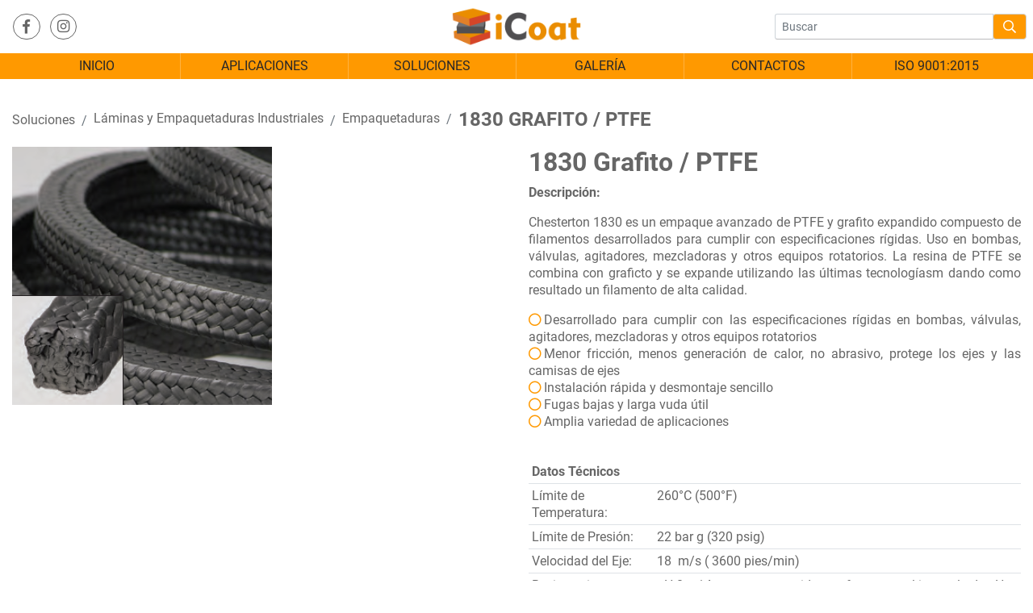

--- FILE ---
content_type: text/html; charset=utf-8
request_url: https://www.icoatgroup.com/soluciones/empaquetaduras/1830-grafito-ptfe
body_size: 4110
content:
<!doctype html>
<html lang="es">
<head>
	<meta charset="utf-8">
	<meta name="viewport" content="width=device-width, initial-scale=1">
	<title>1830 Grafito / PTFE - iCoat Group</title>
	<!-- Google Tag Manager -->
	<script>(function(w,d,s,l,i){ w[l]=w[l]||[];w[l].push({ 'gtm.start':
	new Date().getTime(),event:'gtm.js'});var f=d.getElementsByTagName(s)[0],
	j=d.createElement(s),dl=l!='dataLayer'?'&l='+l:'';j.async=true;j.src=
	'https://www.googletagmanager.com/gtm.js?id='+i+dl;f.parentNode.insertBefore(j,f);
	})(window,document,'script','dataLayer','GTM-PF8BX67');</script>
	<!-- End Google Tag Manager -->
<link href="https://www.icoatgroup.com/images/icon.png" rel="icon" type="image/png">
<link href="https://www.icoatgroup.com/css/allcss.css?v=1727889363" rel="stylesheet" type="text/css">
<link href="https://www.icoatgroup.com/css/editor.css?v=1727889363" rel="stylesheet" type="text/css">


<script>var callback = new Array();</script>
<meta property="og:title" content="1830 Grafito / PTFE - iCoat Group">
<meta property="og:url" content="https://www.icoatgroup.com/soluciones/empaquetaduras/1830-grafito-ptfe">
<link rel="canonical" href="https://www.icoatgroup.com/soluciones/empaquetaduras/1830-grafito-ptfe">
<meta name="description" content="Chesterton 1830 es un empaque avanzado de PTFE y grafito expandido compuesto de filamentos desarrollados para cumplir con especificaciones rígidas. Uso en bombas, válvulas, agitadores, mezcladoras y otros equipos rotatorios.">
<meta property="og:description" content="Chesterton 1830 es un empaque avanzado de PTFE y grafito expandido compuesto de filamentos desarrollados para cumplir con especificaciones rígidas. Uso en bombas, válvulas, agitadores, mezcladoras y otros equipos rotatorios.">
<script src="https://www.icoatgroup.com/scripts/alljs.min.js?v=1727889363" defer></script>
</head>
<body>
	<!-- Google Tag Manager (noscript) -->
	<noscript><iframe src="https://www.googletagmanager.com/ns.html?id=GTM-PF8BX67" height="0" width="0" style="display:none;visibility:hidden"></iframe></noscript>
	<!-- End Google Tag Manager (noscript) -->
			        <header id="top">
    <nav class="navbar navbar-expand-lg justify-content-end   d-flex flex-wrap">
        <div class="col-6 col-lg-12 social">
            <div class="row">
                <div class="col-12">
                                        <a class="fb" href="https://www.facebook.com/icoatgroup" target="_blank" rel="noreferrer"><i class="fab fa-facebook-f fa-fw"></i></a>
                                                                                <a class="ig" href="https://www.instagram.com/icoat_group" target="_blank" rel="noreferrer"><i class="fab fa-instagram fa-fw"></i></a>
                                                                            </div>
            </div>
        </div>

        <div class="col-6 col-lg-12 text-right buscar">
            <form method="post" action="https://www.icoatgroup.com/buscar" class="justify-content-end input-group input-group-sm">
                <input type="search" class="form-control search_input" name="buscar" value="" placeholder="Buscar" aria-label="Buscar" aria-describedby="search">
                <div class="input-group-append">
                    <span class="input-group-text" id="search"><i class="far fa-search"></i></span>
                </div>
            </form>
        </div>

        <div class="navbar-brand col-12 justify-content-center"><a href="https://www.icoatgroup.com"><img src="https://www.icoatgroup.com/images/logo_icoat.png" class="img-fluid" alt="iCoat Group"></a></div>

        <button class="navbar-toggler hamburger hamburger--squeeze " id="toggler" type="button" data-bs-toggle="collapse" data-bs-target="#main_menu_in" aria-controls="main_menu_in" aria-expanded="false" aria-label="Menú">Menú
         <span class="hamburger-box">
            <span class="hamburger-inner"></span>
        </span>
        </button>

                <div class="collapse navbar-collapse align-items-center justify-content-center col-12" id="main_menu_in">
            <ul class="navbar-nav justify-content-center align-items-center col-12 col-lg-8 sm sm-simple align-items-stretch" id="main_menu_container" data-sm-options="{ showDuration:300,  showOnClick:false, hideOnClick:true, subMenusMinWidth:'100%', subMenusMaxWidth:'100%', keepHighlighted: false }">

        <li class="nav-item active" id="menu_item_4">

        <a class="nav-link" href="https://www.icoatgroup.com/" ><span>Inicio <span class="sr-only">(actual)</span></span></a>

            </li>
        <li class="nav-item " id="menu_item_5">

        <a class="nav-link" href="https://www.icoatgroup.com/aplicaciones" ><span>Aplicaciones</span></a>

            </li>
        <li class="nav-item " id="menu_item_6">

        <a class="nav-link" href="https://www.icoatgroup.com/soluciones" ><span>Soluciones</span></a>

            </li>
        <li class="nav-item " id="menu_item_13">

        <a class="nav-link" href="https://www.icoatgroup.com/revestimientos" ><span>Galería</span></a>

            </li>
        <li class="nav-item " id="menu_item_8">

        <a class="nav-link" href="https://www.icoatgroup.com/contactos" ><span>Contactos</span></a>

            </li>
        <li class="nav-item " id="menu_item_15">

        <a class="nav-link" href="https://www.icoatgroup.com/icoat" ><span>ISO 9001:2015</span></a>

            </li>
    </ul>

<script>
    function ini_top(){
        $('#main_menu_container').smartmenus({ hideFunction: hide_mega}).on({
         'show.smapi': function(e, menu) {
            var $menu = $(menu),
            $scrollArrows = $menu.dataSM('scroll-arrows');
            $menu.parent().addClass('show_mega');
        },
        'hide.smapi': function(e, menu) {
            var $menu = $(menu);
        }
    });
    }
    function hide_mega ($ul, complete) {
        $ul.fadeOut(300, function(){
            $ul.parent().removeClass('show_mega');
            return complete
        });

    }
    callback.push("ini_top");

    callback.push('ini_header');
    var header, header_h, obj_min_height, nombre_var1, obj_min_height_2, nombre_var2, obj_min_height_3, nombre_var3;

    function ini_header(){
        header = $('header');
        header_h = header.height();

        obj_min_height = $("header .navbar-brand ");
        nombre_var1 = '--header_logo';
        header_min_height(obj_min_height,nombre_var1);

        obj_min_height_2 = $("header .social");
        nombre_var2='--header_social';
        header_min_height(obj_min_height_2,nombre_var2);

        obj_min_height_3 = $("header .buscar");
        nombre_var3='--header_buscar';
        header_min_height(obj_min_height_3,nombre_var3);


        validar_header_scroll();
        $(window).scroll(function() {
            validar_header_scroll();
        });
        $(window).resize(function(){
            document.querySelector(':root').style.setProperty(nombre_var1, "0px");//reset
            document.querySelector(':root').style.setProperty(nombre_var2, "0px");//reset
            document.querySelector(':root').style.setProperty(nombre_var3, "0px");//reset
        });
    }

    function header_min_height(obj_min_height, var_name){
        var header_logo = obj_min_height.outerHeight();
        document.querySelector(':root').style.setProperty(var_name, header_logo+"px");
    }


    function validar_header_scroll(){
        var scroll = $(window).scrollTop();
        if (scroll >= (header_h * 1.5)) {
            header.addClass('pinned');
        } else if(header.hasClass('pinned') && scroll < header_h) {
            header.removeClass('pinned');
        }
        if(!header.hasClass('pinned')){ /*estamos despineando*/
            /*revisamos si las variables estan bien*/
            if(document.querySelector(':root').style.getPropertyValue(nombre_var1) == '0px'){
                document.querySelector(':root').style.setProperty(nombre_var1, "500px");//reset
                setTimeout(header_min_height,(obj_min_height.css('transition-duration').replace('s', '') * 1000), obj_min_height, nombre_var1);
            }
            if(document.querySelector(':root').style.getPropertyValue(nombre_var2) == '0px'){
                document.querySelector(':root').style.setProperty(nombre_var2, "500px");//reset
                setTimeout(header_min_height,(obj_min_height_2.css('transition-duration').replace('s', '') * 1000), obj_min_height_2, nombre_var2);
            }
            if(document.querySelector(':root').style.getPropertyValue(nombre_var3) == '0px'){
                document.querySelector(':root').style.setProperty(nombre_var3, "500px");//reset
                setTimeout(header_min_height,(obj_min_height_3.css('transition-duration').replace('s', '') * 1000), obj_min_height_3, nombre_var3);
            }
            //
        }
    }


</script>


        </div>
        
    </nav>
</header>
<script>
    callback.push('ini_buscar');
    function ini_buscar(){
        $("#search").on('click', function(e){
            $(this).closest('form').submit();
        });
    }
    callback.push('menu_lateral');
    function menu_lateral(){
        $("#toggler").click(function(e) {
            e.preventDefault();
            $("#toggler").toggleClass("is-active");
        });
    }

</script>
	    		
<div class="container-fluid" id="producto">
	<div class="row">
					<div class="col-12" id="breadcrumbs">
				<ol class="breadcrumb justify-content-start">
        	<li class="breadcrumb-item">
	    			    		    	<a href="https://www.icoatgroup.com/soluciones">
		    		    	Soluciones
		    		    	</a>
		    	    	
	    </li>
	    	<li class="breadcrumb-item">
	    			    		    	<a href="https://www.icoatgroup.com/soluciones/laminas-empaquetaduras-industriales">
		    		    	Láminas y Empaquetaduras Industriales
		    		    	</a>
		    	    	
	    </li>
	    	<li class="breadcrumb-item">
	    			    		    	<a href="https://www.icoatgroup.com/soluciones/empaquetaduras">
		    		    	Empaquetaduras
		    		    	</a>
		    	    	
	    </li>
	    	<li class="breadcrumb-item active">
	    			    	<h1>
	    			    		    	1830 Grafito / PTFE
		    	    		    		</h1>
	    	
	    </li>
	</ol>
			</div>
		
		<div class="col-12 py-3">
			<div class="row">
				<div class="col-12 col-md-6 order-2 order-md-1">
					<a href="https://www.icoatgroup.com/uploads/productos/1830.png" class="veno-box-img" data-gall="producto">
						<img src="https://www.icoatgroup.com/uploads/productos/1830.png" class="img-fluid" alt="1830 Grafito / PTFE">
					</a>
														</div>

				<div class="col-12 col-md-6 info order-1 order-md-2 pb-3">
					<h2>1830 Grafito / PTFE</h2>
					<div class="descripcion"><p><strong>Descripción:</strong></p><div class="row"><div class="div_col cols1" data-tipo="html"><div class="div_col_contenido"><p>Chesterton 1830 es un empaque avanzado de PTFE y grafito expandido compuesto de filamentos desarrollados para cumplir con especificaciones rígidas. Uso en bombas, válvulas, agitadores, mezcladoras y otros equipos rotatorios. La resina de PTFE se combina con graficto y se expande utilizando las últimas tecnologíasm dando como resultado un filamento de alta calidad.</p>
<ul>
<li>Desarrollado para cumplir con las especificaciones rígidas en bombas, válvulas, agitadores, mezcladoras y otros equipos rotatorios</li>
<li>Menor fricción, menos generación de calor, no abrasivo, protege los ejes y las camisas de ejes</li>
<li>Instalación rápida y desmontaje sencillo</li>
<li>Fugas bajas y larga vuda útil</li>
<li>Amplia variedad de aplicaciones</li>
</ul>
<p> </p>
<table>
<tr>
<td><strong>Datos Técnicos</strong></td>
<td></td>
</tr>
<tr>
<td>Límite de Temperatura:</td>
<td>260°C (500°F)</td>
</tr>
<tr>
<td>Límite de Presión:</td>
<td>22 bar g (320 psig)</td>
</tr>
<tr>
<td>Velocidad del Eje:</td>
<td>18  m/s ( 3600 pies/min)</td>
</tr>
<tr>
<td>Resistencia Química:</td>
<td>pH 0 a 14 excepto con oxidantes fuertes en el intervalo de pH de 0 a 2</td>
</tr>
</table></div></div></div></div>

					<p class="py-2"><strong>Marca:</strong>   Chesterton</p>
					
									</div>

							</div>
		</div>
	</div>
</div>


					<div id="bottom">
	<div class="container-fluid py-2">
		<span class="d-block d-md-none d-lg-none ir-whatsapp"><a href="https://wa.me/50763929810" target="_blank" rel="noreferrer"><i class="fab fa-whatsapp fa-fw"></i></a></span>
		<div class="row">
			<div class="col-12 py-4">
				<div class="row">
					<div class="col-12 col-md-4 align-self-center d-none d-md-block">
						<div class="row">
							<div class="col-12 social">
								<p class="mb-0"><strong>Síguenos:</strong></p>
																<a class="social" href="https://www.facebook.com/icoatgroup" target="_blank" rel="noreferrer"><i class="fab fa-facebook-f fa-fw"></i></a>
																																<a class="social" href="https://www.instagram.com/icoat_group" target="_blank" rel="noreferrer"><i class="fab fa-instagram fa-fw"></i></a>
																																								<a class="social" href="https://wa.me/50763929810" target="_blank" rel="noreferrer"><i class="fab fa-whatsapp fa-fw"></i></a>
															</div>
							<div class="col-12">
								<img src="https://www.icoatgroup.com/images/logo_icoat_gris.png" alt="iCoat Group" class="img-fluid">
															</div>
						</div>
					</div>

					<div class="col-12 col-md-4 menu-bottom  align-self-center">
						<ul>
																								<li><a href="https://www.icoatgroup.com/" class="">Inicio</a></li>
																	<li><a href="https://www.icoatgroup.com/aplicaciones" class="">Aplicaciones</a></li>
																	<li><a href="https://www.icoatgroup.com/soluciones" class="">Soluciones</a></li>
																	<li><a href="https://www.icoatgroup.com/contactos" class="">Contactos</a></li>
																					</ul>
					</div>

					<div class="col-12 col-md-4 informacion  align-self-center">

						<p><strong>Dirección:</strong>
															<br><span class="dir">Avenida Domingo Díaz, City Plaza, Bodega DN-19/ Panamá - Panamá</span>
							
							
							
						</p>

						<p>
							<strong>Teléfonos:</strong><a href="tel://+50763929810"> (507) 6392-9810</a>							 &bull; <a href="tel://+50738757723822871"> (507) 387 5772 - 382 2871</a>													</p>


													<p><strong>Email:</strong><a href="mailto:panama@icoatgroup.com"> panama@icoatgroup.com</a></p>
						
											</div>
				</div>
			</div>
		</div>
	</div>
</div>
<div id="bottom2">
	<div class="container-fluid">
		<div class="row">
			<div class="col-12 firma text-center">
				<p>&copy; 2024 Todos los derechos reservados ICOAT - Sitio web desarrollado por <a href="https://www.pixelmedia.com.pa/" target="_blank" rel="noreferrer">Pixel Media Publicidad</a></p>
			</div>
		</div>
	</div>
</div>			</body>
</html>

--- FILE ---
content_type: text/css
request_url: https://www.icoatgroup.com/css/editor.css?v=1727889363
body_size: 50
content:
span.discleimer{font-size:.8rem;font-weight:bold}


--- FILE ---
content_type: text/javascript
request_url: https://www.icoatgroup.com/scripts/alljs.min.js?v=1727889363
body_size: 133095
content:
/*! jQuery v3.2.1 | (c) JS Foundation and other contributors | jquery.org/license */
var navbar,sticky;!function(t,e){"use strict";"object"==typeof module&&"object"==typeof module.exports?module.exports=t.document?e(t,!0):function(t){if(!t.document)throw new Error("jQuery requires a window with a document");return e(t)}:e(t)}("undefined"!=typeof window?window:this,(function(t,e){"use strict";var n=[],i=t.document,o=Object.getPrototypeOf,s=n.slice,r=n.concat,a=n.push,l=n.indexOf,u={},c=u.toString,h=u.hasOwnProperty,d=h.toString,f=d.call(Object),p={};function m(t,e){var n=(e=e||i).createElement("script");n.text=t,e.head.appendChild(n).parentNode.removeChild(n)}var g="3.2.1",_=function(t,e){return new _.fn.init(t,e)},v=/^[\s\uFEFF\xA0]+|[\s\uFEFF\xA0]+$/g,y=/^-ms-/,b=/-([a-z])/g,w=function(t,e){return e.toUpperCase()};function x(t){var e=!!t&&"length"in t&&t.length,n=_.type(t);return"function"!==n&&!_.isWindow(t)&&("array"===n||0===e||"number"==typeof e&&e>0&&e-1 in t)}_.fn=_.prototype={jquery:g,constructor:_,length:0,toArray:function(){return s.call(this)},get:function(t){return null==t?s.call(this):t<0?this[t+this.length]:this[t]},pushStack:function(t){var e=_.merge(this.constructor(),t);return e.prevObject=this,e},each:function(t){return _.each(this,t)},map:function(t){return this.pushStack(_.map(this,(function(e,n){return t.call(e,n,e)})))},slice:function(){return this.pushStack(s.apply(this,arguments))},first:function(){return this.eq(0)},last:function(){return this.eq(-1)},eq:function(t){var e=this.length,n=+t+(t<0?e:0);return this.pushStack(n>=0&&n<e?[this[n]]:[])},end:function(){return this.prevObject||this.constructor()},push:a,sort:n.sort,splice:n.splice},_.extend=_.fn.extend=function(){var t,e,n,i,o,s,r=arguments[0]||{},a=1,l=arguments.length,u=!1;for("boolean"==typeof r&&(u=r,r=arguments[a]||{},a++),"object"==typeof r||_.isFunction(r)||(r={}),a===l&&(r=this,a--);a<l;a++)if(null!=(t=arguments[a]))for(e in t)n=r[e],r!==(i=t[e])&&(u&&i&&(_.isPlainObject(i)||(o=Array.isArray(i)))?(o?(o=!1,s=n&&Array.isArray(n)?n:[]):s=n&&_.isPlainObject(n)?n:{},r[e]=_.extend(u,s,i)):void 0!==i&&(r[e]=i));return r},_.extend({expando:"jQuery"+(g+Math.random()).replace(/\D/g,""),isReady:!0,error:function(t){throw new Error(t)},noop:function(){},isFunction:function(t){return"function"===_.type(t)},isWindow:function(t){return null!=t&&t===t.window},isNumeric:function(t){var e=_.type(t);return("number"===e||"string"===e)&&!isNaN(t-parseFloat(t))},isPlainObject:function(t){var e,n;return!(!t||"[object Object]"!==c.call(t)||(e=o(t))&&(n=h.call(e,"constructor")&&e.constructor,"function"!=typeof n||d.call(n)!==f))},isEmptyObject:function(t){var e;for(e in t)return!1;return!0},type:function(t){return null==t?t+"":"object"==typeof t||"function"==typeof t?u[c.call(t)]||"object":typeof t},globalEval:function(t){m(t)},camelCase:function(t){return t.replace(y,"ms-").replace(b,w)},each:function(t,e){var n,i=0;if(x(t))for(n=t.length;i<n&&!1!==e.call(t[i],i,t[i]);i++);else for(i in t)if(!1===e.call(t[i],i,t[i]))break;return t},trim:function(t){return null==t?"":(t+"").replace(v,"")},makeArray:function(t,e){var n=e||[];return null!=t&&(x(Object(t))?_.merge(n,"string"==typeof t?[t]:t):a.call(n,t)),n},inArray:function(t,e,n){return null==e?-1:l.call(e,t,n)},merge:function(t,e){for(var n=+e.length,i=0,o=t.length;i<n;i++)t[o++]=e[i];return t.length=o,t},grep:function(t,e,n){for(var i=[],o=0,s=t.length,r=!n;o<s;o++)!e(t[o],o)!==r&&i.push(t[o]);return i},map:function(t,e,n){var i,o,s=0,a=[];if(x(t))for(i=t.length;s<i;s++)null!=(o=e(t[s],s,n))&&a.push(o);else for(s in t)null!=(o=e(t[s],s,n))&&a.push(o);return r.apply([],a)},guid:1,proxy:function(t,e){var n,i,o;if("string"==typeof e&&(n=t[e],e=t,t=n),_.isFunction(t))return i=s.call(arguments,2),o=function(){return t.apply(e||this,i.concat(s.call(arguments)))},o.guid=t.guid=t.guid||_.guid++,o},now:Date.now,support:p}),"function"==typeof Symbol&&(_.fn[Symbol.iterator]=n[Symbol.iterator]),_.each("Boolean Number String Function Array Date RegExp Object Error Symbol".split(" "),(function(t,e){u["[object "+e+"]"]=e.toLowerCase()}));var T=function(t){var e,n,i,o,s,r,a,l,u,c,h,d,f,p,m,g,_,v,y,b="sizzle"+1*new Date,w=t.document,x=0,T=0,S=rt(),C=rt(),L=rt(),D=function(t,e){return t===e&&(h=!0),0},E={}.hasOwnProperty,P=[],A=P.pop,k=P.push,M=P.push,I=P.slice,O=function(t,e){for(var n=0,i=t.length;n<i;n++)if(t[n]===e)return n;return-1},N="checked|selected|async|autofocus|autoplay|controls|defer|disabled|hidden|ismap|loop|multiple|open|readonly|required|scoped",j="[\\x20\\t\\r\\n\\f]",z="(?:\\\\.|[\\w-]|[^\0-\\xa0])+",R="\\["+j+"*("+z+")(?:"+j+"*([*^$|!~]?=)"+j+"*(?:'((?:\\\\.|[^\\\\'])*)'|\"((?:\\\\.|[^\\\\\"])*)\"|("+z+"))|)"+j+"*\\]",F=":("+z+")(?:\\((('((?:\\\\.|[^\\\\'])*)'|\"((?:\\\\.|[^\\\\\"])*)\")|((?:\\\\.|[^\\\\()[\\]]|"+R+")*)|.*)\\)|)",B=new RegExp(j+"+","g"),H=new RegExp("^"+j+"+|((?:^|[^\\\\])(?:\\\\.)*)"+j+"+$","g"),$=new RegExp("^"+j+"*,"+j+"*"),Z=new RegExp("^"+j+"*([>+~]|"+j+")"+j+"*"),W=new RegExp("="+j+"*([^\\]'\"]*?)"+j+"*\\]","g"),q=new RegExp(F),U=new RegExp("^"+z+"$"),V={ID:new RegExp("^#("+z+")"),CLASS:new RegExp("^\\.("+z+")"),TAG:new RegExp("^("+z+"|[*])"),ATTR:new RegExp("^"+R),PSEUDO:new RegExp("^"+F),CHILD:new RegExp("^:(only|first|last|nth|nth-last)-(child|of-type)(?:\\("+j+"*(even|odd|(([+-]|)(\\d*)n|)"+j+"*(?:([+-]|)"+j+"*(\\d+)|))"+j+"*\\)|)","i"),bool:new RegExp("^(?:"+N+")$","i"),needsContext:new RegExp("^"+j+"*[>+~]|:(even|odd|eq|gt|lt|nth|first|last)(?:\\("+j+"*((?:-\\d)?\\d*)"+j+"*\\)|)(?=[^-]|$)","i")},X=/^(?:input|select|textarea|button)$/i,Y=/^h\d$/i,G=/^[^{]+\{\s*\[native \w/,K=/^(?:#([\w-]+)|(\w+)|\.([\w-]+))$/,J=/[+~]/,Q=new RegExp("\\\\([\\da-f]{1,6}"+j+"?|("+j+")|.)","ig"),tt=function(t,e,n){var i="0x"+e-65536;return i!=i||n?e:i<0?String.fromCharCode(i+65536):String.fromCharCode(i>>10|55296,1023&i|56320)},et=/([\0-\x1f\x7f]|^-?\d)|^-$|[^\0-\x1f\x7f-\uFFFF\w-]/g,nt=function(t,e){return e?"\0"===t?"�":t.slice(0,-1)+"\\"+t.charCodeAt(t.length-1).toString(16)+" ":"\\"+t},it=function(){d()},ot=vt((function(t){return!0===t.disabled&&("form"in t||"label"in t)}),{dir:"parentNode",next:"legend"});try{M.apply(P=I.call(w.childNodes),w.childNodes),P[w.childNodes.length].nodeType}catch(t){M={apply:P.length?function(t,e){k.apply(t,I.call(e))}:function(t,e){for(var n=t.length,i=0;t[n++]=e[i++];);t.length=n-1}}}function st(t,e,i,o){var s,a,u,c,h,p,_,v=e&&e.ownerDocument,x=e?e.nodeType:9;if(i=i||[],"string"!=typeof t||!t||1!==x&&9!==x&&11!==x)return i;if(!o&&((e?e.ownerDocument||e:w)!==f&&d(e),e=e||f,m)){if(11!==x&&(h=K.exec(t)))if(s=h[1]){if(9===x){if(!(u=e.getElementById(s)))return i;if(u.id===s)return i.push(u),i}else if(v&&(u=v.getElementById(s))&&y(e,u)&&u.id===s)return i.push(u),i}else{if(h[2])return M.apply(i,e.getElementsByTagName(t)),i;if((s=h[3])&&n.getElementsByClassName&&e.getElementsByClassName)return M.apply(i,e.getElementsByClassName(s)),i}if(n.qsa&&!L[t+" "]&&(!g||!g.test(t))){if(1!==x)v=e,_=t;else if("object"!==e.nodeName.toLowerCase()){for((c=e.getAttribute("id"))?c=c.replace(et,nt):e.setAttribute("id",c=b),a=(p=r(t)).length;a--;)p[a]="#"+c+" "+_t(p[a]);_=p.join(","),v=J.test(t)&&mt(e.parentNode)||e}if(_)try{return M.apply(i,v.querySelectorAll(_)),i}catch(t){}finally{c===b&&e.removeAttribute("id")}}}return l(t.replace(H,"$1"),e,i,o)}function rt(){var t=[];return function e(n,o){return t.push(n+" ")>i.cacheLength&&delete e[t.shift()],e[n+" "]=o}}function at(t){return t[b]=!0,t}function lt(t){var e=f.createElement("fieldset");try{return!!t(e)}catch(t){return!1}finally{e.parentNode&&e.parentNode.removeChild(e),e=null}}function ut(t,e){for(var n=t.split("|"),o=n.length;o--;)i.attrHandle[n[o]]=e}function ct(t,e){var n=e&&t,i=n&&1===t.nodeType&&1===e.nodeType&&t.sourceIndex-e.sourceIndex;if(i)return i;if(n)for(;n=n.nextSibling;)if(n===e)return-1;return t?1:-1}function ht(t){return function(e){return"input"===e.nodeName.toLowerCase()&&e.type===t}}function dt(t){return function(e){var n=e.nodeName.toLowerCase();return("input"===n||"button"===n)&&e.type===t}}function ft(t){return function(e){return"form"in e?e.parentNode&&!1===e.disabled?"label"in e?"label"in e.parentNode?e.parentNode.disabled===t:e.disabled===t:e.isDisabled===t||e.isDisabled!==!t&&ot(e)===t:e.disabled===t:"label"in e&&e.disabled===t}}function pt(t){return at((function(e){return e=+e,at((function(n,i){for(var o,s=t([],n.length,e),r=s.length;r--;)n[o=s[r]]&&(n[o]=!(i[o]=n[o]))}))}))}function mt(t){return t&&void 0!==t.getElementsByTagName&&t}for(e in n=st.support={},s=st.isXML=function(t){var e=t&&(t.ownerDocument||t).documentElement;return!!e&&"HTML"!==e.nodeName},d=st.setDocument=function(t){var e,o,r=t?t.ownerDocument||t:w;return r!==f&&9===r.nodeType&&r.documentElement?(p=(f=r).documentElement,m=!s(f),w!==f&&(o=f.defaultView)&&o.top!==o&&(o.addEventListener?o.addEventListener("unload",it,!1):o.attachEvent&&o.attachEvent("onunload",it)),n.attributes=lt((function(t){return t.className="i",!t.getAttribute("className")})),n.getElementsByTagName=lt((function(t){return t.appendChild(f.createComment("")),!t.getElementsByTagName("*").length})),n.getElementsByClassName=G.test(f.getElementsByClassName),n.getById=lt((function(t){return p.appendChild(t).id=b,!f.getElementsByName||!f.getElementsByName(b).length})),n.getById?(i.filter.ID=function(t){var e=t.replace(Q,tt);return function(t){return t.getAttribute("id")===e}},i.find.ID=function(t,e){if(void 0!==e.getElementById&&m){var n=e.getElementById(t);return n?[n]:[]}}):(i.filter.ID=function(t){var e=t.replace(Q,tt);return function(t){var n=void 0!==t.getAttributeNode&&t.getAttributeNode("id");return n&&n.value===e}},i.find.ID=function(t,e){if(void 0!==e.getElementById&&m){var n,i,o,s=e.getElementById(t);if(s){if((n=s.getAttributeNode("id"))&&n.value===t)return[s];for(o=e.getElementsByName(t),i=0;s=o[i++];)if((n=s.getAttributeNode("id"))&&n.value===t)return[s]}return[]}}),i.find.TAG=n.getElementsByTagName?function(t,e){return void 0!==e.getElementsByTagName?e.getElementsByTagName(t):n.qsa?e.querySelectorAll(t):void 0}:function(t,e){var n,i=[],o=0,s=e.getElementsByTagName(t);if("*"===t){for(;n=s[o++];)1===n.nodeType&&i.push(n);return i}return s},i.find.CLASS=n.getElementsByClassName&&function(t,e){if(void 0!==e.getElementsByClassName&&m)return e.getElementsByClassName(t)},_=[],g=[],(n.qsa=G.test(f.querySelectorAll))&&(lt((function(t){p.appendChild(t).innerHTML="<a id='"+b+"'></a><select id='"+b+"-\r\\' msallowcapture=''><option selected=''></option></select>",t.querySelectorAll("[msallowcapture^='']").length&&g.push("[*^$]="+j+"*(?:''|\"\")"),t.querySelectorAll("[selected]").length||g.push("\\["+j+"*(?:value|"+N+")"),t.querySelectorAll("[id~="+b+"-]").length||g.push("~="),t.querySelectorAll(":checked").length||g.push(":checked"),t.querySelectorAll("a#"+b+"+*").length||g.push(".#.+[+~]")})),lt((function(t){t.innerHTML="<a href='' disabled='disabled'></a><select disabled='disabled'><option/></select>";var e=f.createElement("input");e.setAttribute("type","hidden"),t.appendChild(e).setAttribute("name","D"),t.querySelectorAll("[name=d]").length&&g.push("name"+j+"*[*^$|!~]?="),2!==t.querySelectorAll(":enabled").length&&g.push(":enabled",":disabled"),p.appendChild(t).disabled=!0,2!==t.querySelectorAll(":disabled").length&&g.push(":enabled",":disabled"),t.querySelectorAll("*,:x"),g.push(",.*:")}))),(n.matchesSelector=G.test(v=p.matches||p.webkitMatchesSelector||p.mozMatchesSelector||p.oMatchesSelector||p.msMatchesSelector))&&lt((function(t){n.disconnectedMatch=v.call(t,"*"),v.call(t,"[s!='']:x"),_.push("!=",F)})),g=g.length&&new RegExp(g.join("|")),_=_.length&&new RegExp(_.join("|")),e=G.test(p.compareDocumentPosition),y=e||G.test(p.contains)?function(t,e){var n=9===t.nodeType?t.documentElement:t,i=e&&e.parentNode;return t===i||!(!i||1!==i.nodeType||!(n.contains?n.contains(i):t.compareDocumentPosition&&16&t.compareDocumentPosition(i)))}:function(t,e){if(e)for(;e=e.parentNode;)if(e===t)return!0;return!1},D=e?function(t,e){if(t===e)return h=!0,0;var i=!t.compareDocumentPosition-!e.compareDocumentPosition;return i||(1&(i=(t.ownerDocument||t)===(e.ownerDocument||e)?t.compareDocumentPosition(e):1)||!n.sortDetached&&e.compareDocumentPosition(t)===i?t===f||t.ownerDocument===w&&y(w,t)?-1:e===f||e.ownerDocument===w&&y(w,e)?1:c?O(c,t)-O(c,e):0:4&i?-1:1)}:function(t,e){if(t===e)return h=!0,0;var n,i=0,o=t.parentNode,s=e.parentNode,r=[t],a=[e];if(!o||!s)return t===f?-1:e===f?1:o?-1:s?1:c?O(c,t)-O(c,e):0;if(o===s)return ct(t,e);for(n=t;n=n.parentNode;)r.unshift(n);for(n=e;n=n.parentNode;)a.unshift(n);for(;r[i]===a[i];)i++;return i?ct(r[i],a[i]):r[i]===w?-1:a[i]===w?1:0},f):f},st.matches=function(t,e){return st(t,null,null,e)},st.matchesSelector=function(t,e){if((t.ownerDocument||t)!==f&&d(t),e=e.replace(W,"='$1']"),n.matchesSelector&&m&&!L[e+" "]&&(!_||!_.test(e))&&(!g||!g.test(e)))try{var i=v.call(t,e);if(i||n.disconnectedMatch||t.document&&11!==t.document.nodeType)return i}catch(t){}return st(e,f,null,[t]).length>0},st.contains=function(t,e){return(t.ownerDocument||t)!==f&&d(t),y(t,e)},st.attr=function(t,e){(t.ownerDocument||t)!==f&&d(t);var o=i.attrHandle[e.toLowerCase()],s=o&&E.call(i.attrHandle,e.toLowerCase())?o(t,e,!m):void 0;return void 0!==s?s:n.attributes||!m?t.getAttribute(e):(s=t.getAttributeNode(e))&&s.specified?s.value:null},st.escape=function(t){return(t+"").replace(et,nt)},st.error=function(t){throw new Error("Syntax error, unrecognized expression: "+t)},st.uniqueSort=function(t){var e,i=[],o=0,s=0;if(h=!n.detectDuplicates,c=!n.sortStable&&t.slice(0),t.sort(D),h){for(;e=t[s++];)e===t[s]&&(o=i.push(s));for(;o--;)t.splice(i[o],1)}return c=null,t},o=st.getText=function(t){var e,n="",i=0,s=t.nodeType;if(s){if(1===s||9===s||11===s){if("string"==typeof t.textContent)return t.textContent;for(t=t.firstChild;t;t=t.nextSibling)n+=o(t)}else if(3===s||4===s)return t.nodeValue}else for(;e=t[i++];)n+=o(e);return n},i=st.selectors={cacheLength:50,createPseudo:at,match:V,attrHandle:{},find:{},relative:{">":{dir:"parentNode",first:!0}," ":{dir:"parentNode"},"+":{dir:"previousSibling",first:!0},"~":{dir:"previousSibling"}},preFilter:{ATTR:function(t){return t[1]=t[1].replace(Q,tt),t[3]=(t[3]||t[4]||t[5]||"").replace(Q,tt),"~="===t[2]&&(t[3]=" "+t[3]+" "),t.slice(0,4)},CHILD:function(t){return t[1]=t[1].toLowerCase(),"nth"===t[1].slice(0,3)?(t[3]||st.error(t[0]),t[4]=+(t[4]?t[5]+(t[6]||1):2*("even"===t[3]||"odd"===t[3])),t[5]=+(t[7]+t[8]||"odd"===t[3])):t[3]&&st.error(t[0]),t},PSEUDO:function(t){var e,n=!t[6]&&t[2];return V.CHILD.test(t[0])?null:(t[3]?t[2]=t[4]||t[5]||"":n&&q.test(n)&&(e=r(n,!0))&&(e=n.indexOf(")",n.length-e)-n.length)&&(t[0]=t[0].slice(0,e),t[2]=n.slice(0,e)),t.slice(0,3))}},filter:{TAG:function(t){var e=t.replace(Q,tt).toLowerCase();return"*"===t?function(){return!0}:function(t){return t.nodeName&&t.nodeName.toLowerCase()===e}},CLASS:function(t){var e=S[t+" "];return e||(e=new RegExp("(^|"+j+")"+t+"("+j+"|$)"))&&S(t,(function(t){return e.test("string"==typeof t.className&&t.className||void 0!==t.getAttribute&&t.getAttribute("class")||"")}))},ATTR:function(t,e,n){return function(i){var o=st.attr(i,t);return null==o?"!="===e:!e||(o+="","="===e?o===n:"!="===e?o!==n:"^="===e?n&&0===o.indexOf(n):"*="===e?n&&o.indexOf(n)>-1:"$="===e?n&&o.slice(-n.length)===n:"~="===e?(" "+o.replace(B," ")+" ").indexOf(n)>-1:"|="===e&&(o===n||o.slice(0,n.length+1)===n+"-"))}},CHILD:function(t,e,n,i,o){var s="nth"!==t.slice(0,3),r="last"!==t.slice(-4),a="of-type"===e;return 1===i&&0===o?function(t){return!!t.parentNode}:function(e,n,l){var u,c,h,d,f,p,m=s!==r?"nextSibling":"previousSibling",g=e.parentNode,_=a&&e.nodeName.toLowerCase(),v=!l&&!a,y=!1;if(g){if(s){for(;m;){for(d=e;d=d[m];)if(a?d.nodeName.toLowerCase()===_:1===d.nodeType)return!1;p=m="only"===t&&!p&&"nextSibling"}return!0}if(p=[r?g.firstChild:g.lastChild],r&&v){for(y=(f=(u=(c=(h=(d=g)[b]||(d[b]={}))[d.uniqueID]||(h[d.uniqueID]={}))[t]||[])[0]===x&&u[1])&&u[2],d=f&&g.childNodes[f];d=++f&&d&&d[m]||(y=f=0)||p.pop();)if(1===d.nodeType&&++y&&d===e){c[t]=[x,f,y];break}}else if(v&&(y=f=(u=(c=(h=(d=e)[b]||(d[b]={}))[d.uniqueID]||(h[d.uniqueID]={}))[t]||[])[0]===x&&u[1]),!1===y)for(;(d=++f&&d&&d[m]||(y=f=0)||p.pop())&&((a?d.nodeName.toLowerCase()!==_:1!==d.nodeType)||!++y||(v&&((c=(h=d[b]||(d[b]={}))[d.uniqueID]||(h[d.uniqueID]={}))[t]=[x,y]),d!==e)););return(y-=o)===i||y%i==0&&y/i>=0}}},PSEUDO:function(t,e){var n,o=i.pseudos[t]||i.setFilters[t.toLowerCase()]||st.error("unsupported pseudo: "+t);return o[b]?o(e):o.length>1?(n=[t,t,"",e],i.setFilters.hasOwnProperty(t.toLowerCase())?at((function(t,n){for(var i,s=o(t,e),r=s.length;r--;)t[i=O(t,s[r])]=!(n[i]=s[r])})):function(t){return o(t,0,n)}):o}},pseudos:{not:at((function(t){var e=[],n=[],i=a(t.replace(H,"$1"));return i[b]?at((function(t,e,n,o){for(var s,r=i(t,null,o,[]),a=t.length;a--;)(s=r[a])&&(t[a]=!(e[a]=s))})):function(t,o,s){return e[0]=t,i(e,null,s,n),e[0]=null,!n.pop()}})),has:at((function(t){return function(e){return st(t,e).length>0}})),contains:at((function(t){return t=t.replace(Q,tt),function(e){return(e.textContent||e.innerText||o(e)).indexOf(t)>-1}})),lang:at((function(t){return U.test(t||"")||st.error("unsupported lang: "+t),t=t.replace(Q,tt).toLowerCase(),function(e){var n;do{if(n=m?e.lang:e.getAttribute("xml:lang")||e.getAttribute("lang"))return(n=n.toLowerCase())===t||0===n.indexOf(t+"-")}while((e=e.parentNode)&&1===e.nodeType);return!1}})),target:function(e){var n=t.location&&t.location.hash;return n&&n.slice(1)===e.id},root:function(t){return t===p},focus:function(t){return t===f.activeElement&&(!f.hasFocus||f.hasFocus())&&!!(t.type||t.href||~t.tabIndex)},enabled:ft(!1),disabled:ft(!0),checked:function(t){var e=t.nodeName.toLowerCase();return"input"===e&&!!t.checked||"option"===e&&!!t.selected},selected:function(t){return t.parentNode&&t.parentNode.selectedIndex,!0===t.selected},empty:function(t){for(t=t.firstChild;t;t=t.nextSibling)if(t.nodeType<6)return!1;return!0},parent:function(t){return!i.pseudos.empty(t)},header:function(t){return Y.test(t.nodeName)},input:function(t){return X.test(t.nodeName)},button:function(t){var e=t.nodeName.toLowerCase();return"input"===e&&"button"===t.type||"button"===e},text:function(t){var e;return"input"===t.nodeName.toLowerCase()&&"text"===t.type&&(null==(e=t.getAttribute("type"))||"text"===e.toLowerCase())},first:pt((function(){return[0]})),last:pt((function(t,e){return[e-1]})),eq:pt((function(t,e,n){return[n<0?n+e:n]})),even:pt((function(t,e){for(var n=0;n<e;n+=2)t.push(n);return t})),odd:pt((function(t,e){for(var n=1;n<e;n+=2)t.push(n);return t})),lt:pt((function(t,e,n){for(var i=n<0?n+e:n;--i>=0;)t.push(i);return t})),gt:pt((function(t,e,n){for(var i=n<0?n+e:n;++i<e;)t.push(i);return t}))}},i.pseudos.nth=i.pseudos.eq,{radio:!0,checkbox:!0,file:!0,password:!0,image:!0})i.pseudos[e]=ht(e);for(e in{submit:!0,reset:!0})i.pseudos[e]=dt(e);function gt(){}function _t(t){for(var e=0,n=t.length,i="";e<n;e++)i+=t[e].value;return i}function vt(t,e,n){var i=e.dir,o=e.next,s=o||i,r=n&&"parentNode"===s,a=T++;return e.first?function(e,n,o){for(;e=e[i];)if(1===e.nodeType||r)return t(e,n,o);return!1}:function(e,n,l){var u,c,h,d=[x,a];if(l){for(;e=e[i];)if((1===e.nodeType||r)&&t(e,n,l))return!0}else for(;e=e[i];)if(1===e.nodeType||r)if(c=(h=e[b]||(e[b]={}))[e.uniqueID]||(h[e.uniqueID]={}),o&&o===e.nodeName.toLowerCase())e=e[i]||e;else{if((u=c[s])&&u[0]===x&&u[1]===a)return d[2]=u[2];if(c[s]=d,d[2]=t(e,n,l))return!0}return!1}}function yt(t){return t.length>1?function(e,n,i){for(var o=t.length;o--;)if(!t[o](e,n,i))return!1;return!0}:t[0]}function bt(t,e,n,i,o){for(var s,r=[],a=0,l=t.length,u=null!=e;a<l;a++)(s=t[a])&&(n&&!n(s,i,o)||(r.push(s),u&&e.push(a)));return r}function wt(t,e,n,i,o,s){return i&&!i[b]&&(i=wt(i)),o&&!o[b]&&(o=wt(o,s)),at((function(s,r,a,l){var u,c,h,d=[],f=[],p=r.length,m=s||function(t,e,n){for(var i=0,o=e.length;i<o;i++)st(t,e[i],n);return n}(e||"*",a.nodeType?[a]:a,[]),g=!t||!s&&e?m:bt(m,d,t,a,l),_=n?o||(s?t:p||i)?[]:r:g;if(n&&n(g,_,a,l),i)for(u=bt(_,f),i(u,[],a,l),c=u.length;c--;)(h=u[c])&&(_[f[c]]=!(g[f[c]]=h));if(s){if(o||t){if(o){for(u=[],c=_.length;c--;)(h=_[c])&&u.push(g[c]=h);o(null,_=[],u,l)}for(c=_.length;c--;)(h=_[c])&&(u=o?O(s,h):d[c])>-1&&(s[u]=!(r[u]=h))}}else _=bt(_===r?_.splice(p,_.length):_),o?o(null,r,_,l):M.apply(r,_)}))}function xt(t){for(var e,n,o,s=t.length,r=i.relative[t[0].type],a=r||i.relative[" "],l=r?1:0,c=vt((function(t){return t===e}),a,!0),h=vt((function(t){return O(e,t)>-1}),a,!0),d=[function(t,n,i){var o=!r&&(i||n!==u)||((e=n).nodeType?c(t,n,i):h(t,n,i));return e=null,o}];l<s;l++)if(n=i.relative[t[l].type])d=[vt(yt(d),n)];else{if((n=i.filter[t[l].type].apply(null,t[l].matches))[b]){for(o=++l;o<s&&!i.relative[t[o].type];o++);return wt(l>1&&yt(d),l>1&&_t(t.slice(0,l-1).concat({value:" "===t[l-2].type?"*":""})).replace(H,"$1"),n,l<o&&xt(t.slice(l,o)),o<s&&xt(t=t.slice(o)),o<s&&_t(t))}d.push(n)}return yt(d)}function Tt(t,e){var n=e.length>0,o=t.length>0,s=function(s,r,a,l,c){var h,p,g,_=0,v="0",y=s&&[],b=[],w=u,T=s||o&&i.find.TAG("*",c),S=x+=null==w?1:Math.random()||.1,C=T.length;for(c&&(u=r===f||r||c);v!==C&&null!=(h=T[v]);v++){if(o&&h){for(p=0,r||h.ownerDocument===f||(d(h),a=!m);g=t[p++];)if(g(h,r||f,a)){l.push(h);break}c&&(x=S)}n&&((h=!g&&h)&&_--,s&&y.push(h))}if(_+=v,n&&v!==_){for(p=0;g=e[p++];)g(y,b,r,a);if(s){if(_>0)for(;v--;)y[v]||b[v]||(b[v]=A.call(l));b=bt(b)}M.apply(l,b),c&&!s&&b.length>0&&_+e.length>1&&st.uniqueSort(l)}return c&&(x=S,u=w),y};return n?at(s):s}return gt.prototype=i.filters=i.pseudos,i.setFilters=new gt,r=st.tokenize=function(t,e){var n,o,s,r,a,l,u,c=C[t+" "];if(c)return e?0:c.slice(0);for(a=t,l=[],u=i.preFilter;a;){for(r in n&&!(o=$.exec(a))||(o&&(a=a.slice(o[0].length)||a),l.push(s=[])),n=!1,(o=Z.exec(a))&&(n=o.shift(),s.push({value:n,type:o[0].replace(H," ")}),a=a.slice(n.length)),i.filter)!(o=V[r].exec(a))||u[r]&&!(o=u[r](o))||(n=o.shift(),s.push({value:n,type:r,matches:o}),a=a.slice(n.length));if(!n)break}return e?a.length:a?st.error(t):C(t,l).slice(0)},a=st.compile=function(t,e){var n,i=[],o=[],s=L[t+" "];if(!s){for(e||(e=r(t)),n=e.length;n--;)(s=xt(e[n]))[b]?i.push(s):o.push(s);(s=L(t,Tt(o,i))).selector=t}return s},l=st.select=function(t,e,n,o){var s,l,u,c,h,d="function"==typeof t&&t,f=!o&&r(t=d.selector||t);if(n=n||[],1===f.length){if((l=f[0]=f[0].slice(0)).length>2&&"ID"===(u=l[0]).type&&9===e.nodeType&&m&&i.relative[l[1].type]){if(!(e=(i.find.ID(u.matches[0].replace(Q,tt),e)||[])[0]))return n;d&&(e=e.parentNode),t=t.slice(l.shift().value.length)}for(s=V.needsContext.test(t)?0:l.length;s--&&(u=l[s],!i.relative[c=u.type]);)if((h=i.find[c])&&(o=h(u.matches[0].replace(Q,tt),J.test(l[0].type)&&mt(e.parentNode)||e))){if(l.splice(s,1),!(t=o.length&&_t(l)))return M.apply(n,o),n;break}}return(d||a(t,f))(o,e,!m,n,!e||J.test(t)&&mt(e.parentNode)||e),n},n.sortStable=b.split("").sort(D).join("")===b,n.detectDuplicates=!!h,d(),n.sortDetached=lt((function(t){return 1&t.compareDocumentPosition(f.createElement("fieldset"))})),lt((function(t){return t.innerHTML="<a href='#'></a>","#"===t.firstChild.getAttribute("href")}))||ut("type|href|height|width",(function(t,e,n){if(!n)return t.getAttribute(e,"type"===e.toLowerCase()?1:2)})),n.attributes&&lt((function(t){return t.innerHTML="<input/>",t.firstChild.setAttribute("value",""),""===t.firstChild.getAttribute("value")}))||ut("value",(function(t,e,n){if(!n&&"input"===t.nodeName.toLowerCase())return t.defaultValue})),lt((function(t){return null==t.getAttribute("disabled")}))||ut(N,(function(t,e,n){var i;if(!n)return!0===t[e]?e.toLowerCase():(i=t.getAttributeNode(e))&&i.specified?i.value:null})),st}(t);_.find=T,_.expr=T.selectors,_.expr[":"]=_.expr.pseudos,_.uniqueSort=_.unique=T.uniqueSort,_.text=T.getText,_.isXMLDoc=T.isXML,_.contains=T.contains,_.escapeSelector=T.escape;var S=function(t,e,n){for(var i=[],o=void 0!==n;(t=t[e])&&9!==t.nodeType;)if(1===t.nodeType){if(o&&_(t).is(n))break;i.push(t)}return i},C=function(t,e){for(var n=[];t;t=t.nextSibling)1===t.nodeType&&t!==e&&n.push(t);return n},L=_.expr.match.needsContext;function D(t,e){return t.nodeName&&t.nodeName.toLowerCase()===e.toLowerCase()}var E=/^<([a-z][^\/\0>:\x20\t\r\n\f]*)[\x20\t\r\n\f]*\/?>(?:<\/\1>|)$/i,P=/^.[^:#\[\.,]*$/;function A(t,e,n){return _.isFunction(e)?_.grep(t,(function(t,i){return!!e.call(t,i,t)!==n})):e.nodeType?_.grep(t,(function(t){return t===e!==n})):"string"!=typeof e?_.grep(t,(function(t){return l.call(e,t)>-1!==n})):P.test(e)?_.filter(e,t,n):(e=_.filter(e,t),_.grep(t,(function(t){return l.call(e,t)>-1!==n&&1===t.nodeType})))}_.filter=function(t,e,n){var i=e[0];return n&&(t=":not("+t+")"),1===e.length&&1===i.nodeType?_.find.matchesSelector(i,t)?[i]:[]:_.find.matches(t,_.grep(e,(function(t){return 1===t.nodeType})))},_.fn.extend({find:function(t){var e,n,i=this.length,o=this;if("string"!=typeof t)return this.pushStack(_(t).filter((function(){for(e=0;e<i;e++)if(_.contains(o[e],this))return!0})));for(n=this.pushStack([]),e=0;e<i;e++)_.find(t,o[e],n);return i>1?_.uniqueSort(n):n},filter:function(t){return this.pushStack(A(this,t||[],!1))},not:function(t){return this.pushStack(A(this,t||[],!0))},is:function(t){return!!A(this,"string"==typeof t&&L.test(t)?_(t):t||[],!1).length}});var k,M=/^(?:\s*(<[\w\W]+>)[^>]*|#([\w-]+))$/,I=_.fn.init=function(t,e,n){var o,s;if(!t)return this;if(n=n||k,"string"==typeof t){if(!(o="<"===t[0]&&">"===t[t.length-1]&&t.length>=3?[null,t,null]:M.exec(t))||!o[1]&&e)return!e||e.jquery?(e||n).find(t):this.constructor(e).find(t);if(o[1]){if(e=e instanceof _?e[0]:e,_.merge(this,_.parseHTML(o[1],e&&e.nodeType?e.ownerDocument||e:i,!0)),E.test(o[1])&&_.isPlainObject(e))for(o in e)_.isFunction(this[o])?this[o](e[o]):this.attr(o,e[o]);return this}return(s=i.getElementById(o[2]))&&(this[0]=s,this.length=1),this}return t.nodeType?(this[0]=t,this.length=1,this):_.isFunction(t)?void 0!==n.ready?n.ready(t):t(_):_.makeArray(t,this)};I.prototype=_.fn,k=_(i);var O=/^(?:parents|prev(?:Until|All))/,N={children:!0,contents:!0,next:!0,prev:!0};function j(t,e){for(;(t=t[e])&&1!==t.nodeType;);return t}_.fn.extend({has:function(t){var e=_(t,this),n=e.length;return this.filter((function(){for(var t=0;t<n;t++)if(_.contains(this,e[t]))return!0}))},closest:function(t,e){var n,i=0,o=this.length,s=[],r="string"!=typeof t&&_(t);if(!L.test(t))for(;i<o;i++)for(n=this[i];n&&n!==e;n=n.parentNode)if(n.nodeType<11&&(r?r.index(n)>-1:1===n.nodeType&&_.find.matchesSelector(n,t))){s.push(n);break}return this.pushStack(s.length>1?_.uniqueSort(s):s)},index:function(t){return t?"string"==typeof t?l.call(_(t),this[0]):l.call(this,t.jquery?t[0]:t):this[0]&&this[0].parentNode?this.first().prevAll().length:-1},add:function(t,e){return this.pushStack(_.uniqueSort(_.merge(this.get(),_(t,e))))},addBack:function(t){return this.add(null==t?this.prevObject:this.prevObject.filter(t))}}),_.each({parent:function(t){var e=t.parentNode;return e&&11!==e.nodeType?e:null},parents:function(t){return S(t,"parentNode")},parentsUntil:function(t,e,n){return S(t,"parentNode",n)},next:function(t){return j(t,"nextSibling")},prev:function(t){return j(t,"previousSibling")},nextAll:function(t){return S(t,"nextSibling")},prevAll:function(t){return S(t,"previousSibling")},nextUntil:function(t,e,n){return S(t,"nextSibling",n)},prevUntil:function(t,e,n){return S(t,"previousSibling",n)},siblings:function(t){return C((t.parentNode||{}).firstChild,t)},children:function(t){return C(t.firstChild)},contents:function(t){return D(t,"iframe")?t.contentDocument:(D(t,"template")&&(t=t.content||t),_.merge([],t.childNodes))}},(function(t,e){_.fn[t]=function(n,i){var o=_.map(this,e,n);return"Until"!==t.slice(-5)&&(i=n),i&&"string"==typeof i&&(o=_.filter(i,o)),this.length>1&&(N[t]||_.uniqueSort(o),O.test(t)&&o.reverse()),this.pushStack(o)}}));var z=/[^\x20\t\r\n\f]+/g;function R(t){return t}function F(t){throw t}function B(t,e,n,i){var o;try{t&&_.isFunction(o=t.promise)?o.call(t).done(e).fail(n):t&&_.isFunction(o=t.then)?o.call(t,e,n):e.apply(void 0,[t].slice(i))}catch(t){n.apply(void 0,[t])}}_.Callbacks=function(t){t="string"==typeof t?function(t){var e={};return _.each(t.match(z)||[],(function(t,n){e[n]=!0})),e}(t):_.extend({},t);var e,n,i,o,s=[],r=[],a=-1,l=function(){for(o=o||t.once,i=e=!0;r.length;a=-1)for(n=r.shift();++a<s.length;)!1===s[a].apply(n[0],n[1])&&t.stopOnFalse&&(a=s.length,n=!1);t.memory||(n=!1),e=!1,o&&(s=n?[]:"")},u={add:function(){return s&&(n&&!e&&(a=s.length-1,r.push(n)),function e(n){_.each(n,(function(n,i){_.isFunction(i)?t.unique&&u.has(i)||s.push(i):i&&i.length&&"string"!==_.type(i)&&e(i)}))}(arguments),n&&!e&&l()),this},remove:function(){return _.each(arguments,(function(t,e){for(var n;(n=_.inArray(e,s,n))>-1;)s.splice(n,1),n<=a&&a--})),this},has:function(t){return t?_.inArray(t,s)>-1:s.length>0},empty:function(){return s&&(s=[]),this},disable:function(){return o=r=[],s=n="",this},disabled:function(){return!s},lock:function(){return o=r=[],n||e||(s=n=""),this},locked:function(){return!!o},fireWith:function(t,n){return o||(n=[t,(n=n||[]).slice?n.slice():n],r.push(n),e||l()),this},fire:function(){return u.fireWith(this,arguments),this},fired:function(){return!!i}};return u},_.extend({Deferred:function(e){var n=[["notify","progress",_.Callbacks("memory"),_.Callbacks("memory"),2],["resolve","done",_.Callbacks("once memory"),_.Callbacks("once memory"),0,"resolved"],["reject","fail",_.Callbacks("once memory"),_.Callbacks("once memory"),1,"rejected"]],i="pending",o={state:function(){return i},always:function(){return s.done(arguments).fail(arguments),this},catch:function(t){return o.then(null,t)},pipe:function(){var t=arguments;return _.Deferred((function(e){_.each(n,(function(n,i){var o=_.isFunction(t[i[4]])&&t[i[4]];s[i[1]]((function(){var t=o&&o.apply(this,arguments);t&&_.isFunction(t.promise)?t.promise().progress(e.notify).done(e.resolve).fail(e.reject):e[i[0]+"With"](this,o?[t]:arguments)}))})),t=null})).promise()},then:function(e,i,o){var s=0;function r(e,n,i,o){return function(){var a=this,l=arguments,u=function(){var t,u;if(!(e<s)){if((t=i.apply(a,l))===n.promise())throw new TypeError("Thenable self-resolution");u=t&&("object"==typeof t||"function"==typeof t)&&t.then,_.isFunction(u)?o?u.call(t,r(s,n,R,o),r(s,n,F,o)):(s++,u.call(t,r(s,n,R,o),r(s,n,F,o),r(s,n,R,n.notifyWith))):(i!==R&&(a=void 0,l=[t]),(o||n.resolveWith)(a,l))}},c=o?u:function(){try{u()}catch(t){_.Deferred.exceptionHook&&_.Deferred.exceptionHook(t,c.stackTrace),e+1>=s&&(i!==F&&(a=void 0,l=[t]),n.rejectWith(a,l))}};e?c():(_.Deferred.getStackHook&&(c.stackTrace=_.Deferred.getStackHook()),t.setTimeout(c))}}return _.Deferred((function(t){n[0][3].add(r(0,t,_.isFunction(o)?o:R,t.notifyWith)),n[1][3].add(r(0,t,_.isFunction(e)?e:R)),n[2][3].add(r(0,t,_.isFunction(i)?i:F))})).promise()},promise:function(t){return null!=t?_.extend(t,o):o}},s={};return _.each(n,(function(t,e){var r=e[2],a=e[5];o[e[1]]=r.add,a&&r.add((function(){i=a}),n[3-t][2].disable,n[0][2].lock),r.add(e[3].fire),s[e[0]]=function(){return s[e[0]+"With"](this===s?void 0:this,arguments),this},s[e[0]+"With"]=r.fireWith})),o.promise(s),e&&e.call(s,s),s},when:function(t){var e=arguments.length,n=e,i=Array(n),o=s.call(arguments),r=_.Deferred(),a=function(t){return function(n){i[t]=this,o[t]=arguments.length>1?s.call(arguments):n,--e||r.resolveWith(i,o)}};if(e<=1&&(B(t,r.done(a(n)).resolve,r.reject,!e),"pending"===r.state()||_.isFunction(o[n]&&o[n].then)))return r.then();for(;n--;)B(o[n],a(n),r.reject);return r.promise()}});var H=/^(Eval|Internal|Range|Reference|Syntax|Type|URI)Error$/;_.Deferred.exceptionHook=function(e,n){t.console&&t.console.warn&&e&&H.test(e.name)&&t.console.warn("jQuery.Deferred exception: "+e.message,e.stack,n)},_.readyException=function(e){t.setTimeout((function(){throw e}))};var $=_.Deferred();function Z(){i.removeEventListener("DOMContentLoaded",Z),t.removeEventListener("load",Z),_.ready()}_.fn.ready=function(t){return $.then(t).catch((function(t){_.readyException(t)})),this},_.extend({isReady:!1,readyWait:1,ready:function(t){(!0===t?--_.readyWait:_.isReady)||(_.isReady=!0,!0!==t&&--_.readyWait>0||$.resolveWith(i,[_]))}}),_.ready.then=$.then,"complete"===i.readyState||"loading"!==i.readyState&&!i.documentElement.doScroll?t.setTimeout(_.ready):(i.addEventListener("DOMContentLoaded",Z),t.addEventListener("load",Z));var W=function(t,e,n,i,o,s,r){var a=0,l=t.length,u=null==n;if("object"===_.type(n))for(a in o=!0,n)W(t,e,a,n[a],!0,s,r);else if(void 0!==i&&(o=!0,_.isFunction(i)||(r=!0),u&&(r?(e.call(t,i),e=null):(u=e,e=function(t,e,n){return u.call(_(t),n)})),e))for(;a<l;a++)e(t[a],n,r?i:i.call(t[a],a,e(t[a],n)));return o?t:u?e.call(t):l?e(t[0],n):s},q=function(t){return 1===t.nodeType||9===t.nodeType||!+t.nodeType};function U(){this.expando=_.expando+U.uid++}U.uid=1,U.prototype={cache:function(t){var e=t[this.expando];return e||(e={},q(t)&&(t.nodeType?t[this.expando]=e:Object.defineProperty(t,this.expando,{value:e,configurable:!0}))),e},set:function(t,e,n){var i,o=this.cache(t);if("string"==typeof e)o[_.camelCase(e)]=n;else for(i in e)o[_.camelCase(i)]=e[i];return o},get:function(t,e){return void 0===e?this.cache(t):t[this.expando]&&t[this.expando][_.camelCase(e)]},access:function(t,e,n){return void 0===e||e&&"string"==typeof e&&void 0===n?this.get(t,e):(this.set(t,e,n),void 0!==n?n:e)},remove:function(t,e){var n,i=t[this.expando];if(void 0!==i){if(void 0!==e){Array.isArray(e)?e=e.map(_.camelCase):e=(e=_.camelCase(e))in i?[e]:e.match(z)||[],n=e.length;for(;n--;)delete i[e[n]]}(void 0===e||_.isEmptyObject(i))&&(t.nodeType?t[this.expando]=void 0:delete t[this.expando])}},hasData:function(t){var e=t[this.expando];return void 0!==e&&!_.isEmptyObject(e)}};var V=new U,X=new U,Y=/^(?:\{[\w\W]*\}|\[[\w\W]*\])$/,G=/[A-Z]/g;function K(t,e,n){var i;if(void 0===n&&1===t.nodeType)if(i="data-"+e.replace(G,"-$&").toLowerCase(),"string"==typeof(n=t.getAttribute(i))){try{n=function(t){return"true"===t||"false"!==t&&("null"===t?null:t===+t+""?+t:Y.test(t)?JSON.parse(t):t)}(n)}catch(t){}X.set(t,e,n)}else n=void 0;return n}_.extend({hasData:function(t){return X.hasData(t)||V.hasData(t)},data:function(t,e,n){return X.access(t,e,n)},removeData:function(t,e){X.remove(t,e)},_data:function(t,e,n){return V.access(t,e,n)},_removeData:function(t,e){V.remove(t,e)}}),_.fn.extend({data:function(t,e){var n,i,o,s=this[0],r=s&&s.attributes;if(void 0===t){if(this.length&&(o=X.get(s),1===s.nodeType&&!V.get(s,"hasDataAttrs"))){for(n=r.length;n--;)r[n]&&(0===(i=r[n].name).indexOf("data-")&&(i=_.camelCase(i.slice(5)),K(s,i,o[i])));V.set(s,"hasDataAttrs",!0)}return o}return"object"==typeof t?this.each((function(){X.set(this,t)})):W(this,(function(e){var n;if(s&&void 0===e){if(void 0!==(n=X.get(s,t)))return n;if(void 0!==(n=K(s,t)))return n}else this.each((function(){X.set(this,t,e)}))}),null,e,arguments.length>1,null,!0)},removeData:function(t){return this.each((function(){X.remove(this,t)}))}}),_.extend({queue:function(t,e,n){var i;if(t)return e=(e||"fx")+"queue",i=V.get(t,e),n&&(!i||Array.isArray(n)?i=V.access(t,e,_.makeArray(n)):i.push(n)),i||[]},dequeue:function(t,e){e=e||"fx";var n=_.queue(t,e),i=n.length,o=n.shift(),s=_._queueHooks(t,e);"inprogress"===o&&(o=n.shift(),i--),o&&("fx"===e&&n.unshift("inprogress"),delete s.stop,o.call(t,(function(){_.dequeue(t,e)}),s)),!i&&s&&s.empty.fire()},_queueHooks:function(t,e){var n=e+"queueHooks";return V.get(t,n)||V.access(t,n,{empty:_.Callbacks("once memory").add((function(){V.remove(t,[e+"queue",n])}))})}}),_.fn.extend({queue:function(t,e){var n=2;return"string"!=typeof t&&(e=t,t="fx",n--),arguments.length<n?_.queue(this[0],t):void 0===e?this:this.each((function(){var n=_.queue(this,t,e);_._queueHooks(this,t),"fx"===t&&"inprogress"!==n[0]&&_.dequeue(this,t)}))},dequeue:function(t){return this.each((function(){_.dequeue(this,t)}))},clearQueue:function(t){return this.queue(t||"fx",[])},promise:function(t,e){var n,i=1,o=_.Deferred(),s=this,r=this.length,a=function(){--i||o.resolveWith(s,[s])};for("string"!=typeof t&&(e=t,t=void 0),t=t||"fx";r--;)(n=V.get(s[r],t+"queueHooks"))&&n.empty&&(i++,n.empty.add(a));return a(),o.promise(e)}});var J=/[+-]?(?:\d*\.|)\d+(?:[eE][+-]?\d+|)/.source,Q=new RegExp("^(?:([+-])=|)("+J+")([a-z%]*)$","i"),tt=["Top","Right","Bottom","Left"],et=function(t,e){return"none"===(t=e||t).style.display||""===t.style.display&&_.contains(t.ownerDocument,t)&&"none"===_.css(t,"display")},nt=function(t,e,n,i){var o,s,r={};for(s in e)r[s]=t.style[s],t.style[s]=e[s];for(s in o=n.apply(t,i||[]),e)t.style[s]=r[s];return o};function it(t,e,n,i){var o,s=1,r=20,a=i?function(){return i.cur()}:function(){return _.css(t,e,"")},l=a(),u=n&&n[3]||(_.cssNumber[e]?"":"px"),c=(_.cssNumber[e]||"px"!==u&&+l)&&Q.exec(_.css(t,e));if(c&&c[3]!==u){u=u||c[3],n=n||[],c=+l||1;do{c/=s=s||".5",_.style(t,e,c+u)}while(s!==(s=a()/l)&&1!==s&&--r)}return n&&(c=+c||+l||0,o=n[1]?c+(n[1]+1)*n[2]:+n[2],i&&(i.unit=u,i.start=c,i.end=o)),o}var ot={};function st(t){var e,n=t.ownerDocument,i=t.nodeName,o=ot[i];return o||(e=n.body.appendChild(n.createElement(i)),o=_.css(e,"display"),e.parentNode.removeChild(e),"none"===o&&(o="block"),ot[i]=o,o)}function rt(t,e){for(var n,i,o=[],s=0,r=t.length;s<r;s++)(i=t[s]).style&&(n=i.style.display,e?("none"===n&&(o[s]=V.get(i,"display")||null,o[s]||(i.style.display="")),""===i.style.display&&et(i)&&(o[s]=st(i))):"none"!==n&&(o[s]="none",V.set(i,"display",n)));for(s=0;s<r;s++)null!=o[s]&&(t[s].style.display=o[s]);return t}_.fn.extend({show:function(){return rt(this,!0)},hide:function(){return rt(this)},toggle:function(t){return"boolean"==typeof t?t?this.show():this.hide():this.each((function(){et(this)?_(this).show():_(this).hide()}))}});var at=/^(?:checkbox|radio)$/i,lt=/<([a-z][^\/\0>\x20\t\r\n\f]+)/i,ut=/^$|\/(?:java|ecma)script/i,ct={option:[1,"<select multiple='multiple'>","</select>"],thead:[1,"<table>","</table>"],col:[2,"<table><colgroup>","</colgroup></table>"],tr:[2,"<table><tbody>","</tbody></table>"],td:[3,"<table><tbody><tr>","</tr></tbody></table>"],_default:[0,"",""]};function ht(t,e){var n;return n=void 0!==t.getElementsByTagName?t.getElementsByTagName(e||"*"):void 0!==t.querySelectorAll?t.querySelectorAll(e||"*"):[],void 0===e||e&&D(t,e)?_.merge([t],n):n}function dt(t,e){for(var n=0,i=t.length;n<i;n++)V.set(t[n],"globalEval",!e||V.get(e[n],"globalEval"))}ct.optgroup=ct.option,ct.tbody=ct.tfoot=ct.colgroup=ct.caption=ct.thead,ct.th=ct.td;var ft=/<|&#?\w+;/;function pt(t,e,n,i,o){for(var s,r,a,l,u,c,h=e.createDocumentFragment(),d=[],f=0,p=t.length;f<p;f++)if((s=t[f])||0===s)if("object"===_.type(s))_.merge(d,s.nodeType?[s]:s);else if(ft.test(s)){for(r=r||h.appendChild(e.createElement("div")),a=(lt.exec(s)||["",""])[1].toLowerCase(),l=ct[a]||ct._default,r.innerHTML=l[1]+_.htmlPrefilter(s)+l[2],c=l[0];c--;)r=r.lastChild;_.merge(d,r.childNodes),(r=h.firstChild).textContent=""}else d.push(e.createTextNode(s));for(h.textContent="",f=0;s=d[f++];)if(i&&_.inArray(s,i)>-1)o&&o.push(s);else if(u=_.contains(s.ownerDocument,s),r=ht(h.appendChild(s),"script"),u&&dt(r),n)for(c=0;s=r[c++];)ut.test(s.type||"")&&n.push(s);return h}!function(){var t=i.createDocumentFragment().appendChild(i.createElement("div")),e=i.createElement("input");e.setAttribute("type","radio"),e.setAttribute("checked","checked"),e.setAttribute("name","t"),t.appendChild(e),p.checkClone=t.cloneNode(!0).cloneNode(!0).lastChild.checked,t.innerHTML="<textarea>x</textarea>",p.noCloneChecked=!!t.cloneNode(!0).lastChild.defaultValue}();var mt=i.documentElement,gt=/^key/,_t=/^(?:mouse|pointer|contextmenu|drag|drop)|click/,vt=/^([^.]*)(?:\.(.+)|)/;function yt(){return!0}function bt(){return!1}function wt(){try{return i.activeElement}catch(t){}}function xt(t,e,n,i,o,s){var r,a;if("object"==typeof e){for(a in"string"!=typeof n&&(i=i||n,n=void 0),e)xt(t,a,n,i,e[a],s);return t}if(null==i&&null==o?(o=n,i=n=void 0):null==o&&("string"==typeof n?(o=i,i=void 0):(o=i,i=n,n=void 0)),!1===o)o=bt;else if(!o)return t;return 1===s&&(r=o,o=function(t){return _().off(t),r.apply(this,arguments)},o.guid=r.guid||(r.guid=_.guid++)),t.each((function(){_.event.add(this,e,o,i,n)}))}_.event={global:{},add:function(t,e,n,i,o){var s,r,a,l,u,c,h,d,f,p,m,g=V.get(t);if(g)for(n.handler&&(n=(s=n).handler,o=s.selector),o&&_.find.matchesSelector(mt,o),n.guid||(n.guid=_.guid++),(l=g.events)||(l=g.events={}),(r=g.handle)||(r=g.handle=function(e){return void 0!==_&&_.event.triggered!==e.type?_.event.dispatch.apply(t,arguments):void 0}),u=(e=(e||"").match(z)||[""]).length;u--;)f=m=(a=vt.exec(e[u])||[])[1],p=(a[2]||"").split(".").sort(),f&&(h=_.event.special[f]||{},f=(o?h.delegateType:h.bindType)||f,h=_.event.special[f]||{},c=_.extend({type:f,origType:m,data:i,handler:n,guid:n.guid,selector:o,needsContext:o&&_.expr.match.needsContext.test(o),namespace:p.join(".")},s),(d=l[f])||((d=l[f]=[]).delegateCount=0,h.setup&&!1!==h.setup.call(t,i,p,r)||t.addEventListener&&t.addEventListener(f,r)),h.add&&(h.add.call(t,c),c.handler.guid||(c.handler.guid=n.guid)),o?d.splice(d.delegateCount++,0,c):d.push(c),_.event.global[f]=!0)},remove:function(t,e,n,i,o){var s,r,a,l,u,c,h,d,f,p,m,g=V.hasData(t)&&V.get(t);if(g&&(l=g.events)){for(u=(e=(e||"").match(z)||[""]).length;u--;)if(f=m=(a=vt.exec(e[u])||[])[1],p=(a[2]||"").split(".").sort(),f){for(h=_.event.special[f]||{},d=l[f=(i?h.delegateType:h.bindType)||f]||[],a=a[2]&&new RegExp("(^|\\.)"+p.join("\\.(?:.*\\.|)")+"(\\.|$)"),r=s=d.length;s--;)c=d[s],!o&&m!==c.origType||n&&n.guid!==c.guid||a&&!a.test(c.namespace)||i&&i!==c.selector&&("**"!==i||!c.selector)||(d.splice(s,1),c.selector&&d.delegateCount--,h.remove&&h.remove.call(t,c));r&&!d.length&&(h.teardown&&!1!==h.teardown.call(t,p,g.handle)||_.removeEvent(t,f,g.handle),delete l[f])}else for(f in l)_.event.remove(t,f+e[u],n,i,!0);_.isEmptyObject(l)&&V.remove(t,"handle events")}},dispatch:function(t){var e,n,i,o,s,r,a=_.event.fix(t),l=new Array(arguments.length),u=(V.get(this,"events")||{})[a.type]||[],c=_.event.special[a.type]||{};for(l[0]=a,e=1;e<arguments.length;e++)l[e]=arguments[e];if(a.delegateTarget=this,!c.preDispatch||!1!==c.preDispatch.call(this,a)){for(r=_.event.handlers.call(this,a,u),e=0;(o=r[e++])&&!a.isPropagationStopped();)for(a.currentTarget=o.elem,n=0;(s=o.handlers[n++])&&!a.isImmediatePropagationStopped();)a.rnamespace&&!a.rnamespace.test(s.namespace)||(a.handleObj=s,a.data=s.data,void 0!==(i=((_.event.special[s.origType]||{}).handle||s.handler).apply(o.elem,l))&&!1===(a.result=i)&&(a.preventDefault(),a.stopPropagation()));return c.postDispatch&&c.postDispatch.call(this,a),a.result}},handlers:function(t,e){var n,i,o,s,r,a=[],l=e.delegateCount,u=t.target;if(l&&u.nodeType&&!("click"===t.type&&t.button>=1))for(;u!==this;u=u.parentNode||this)if(1===u.nodeType&&("click"!==t.type||!0!==u.disabled)){for(s=[],r={},n=0;n<l;n++)void 0===r[o=(i=e[n]).selector+" "]&&(r[o]=i.needsContext?_(o,this).index(u)>-1:_.find(o,this,null,[u]).length),r[o]&&s.push(i);s.length&&a.push({elem:u,handlers:s})}return u=this,l<e.length&&a.push({elem:u,handlers:e.slice(l)}),a},addProp:function(t,e){Object.defineProperty(_.Event.prototype,t,{enumerable:!0,configurable:!0,get:_.isFunction(e)?function(){if(this.originalEvent)return e(this.originalEvent)}:function(){if(this.originalEvent)return this.originalEvent[t]},set:function(e){Object.defineProperty(this,t,{enumerable:!0,configurable:!0,writable:!0,value:e})}})},fix:function(t){return t[_.expando]?t:new _.Event(t)},special:{load:{noBubble:!0},focus:{trigger:function(){if(this!==wt()&&this.focus)return this.focus(),!1},delegateType:"focusin"},blur:{trigger:function(){if(this===wt()&&this.blur)return this.blur(),!1},delegateType:"focusout"},click:{trigger:function(){if("checkbox"===this.type&&this.click&&D(this,"input"))return this.click(),!1},_default:function(t){return D(t.target,"a")}},beforeunload:{postDispatch:function(t){void 0!==t.result&&t.originalEvent&&(t.originalEvent.returnValue=t.result)}}}},_.removeEvent=function(t,e,n){t.removeEventListener&&t.removeEventListener(e,n)},_.Event=function(t,e){return this instanceof _.Event?(t&&t.type?(this.originalEvent=t,this.type=t.type,this.isDefaultPrevented=t.defaultPrevented||void 0===t.defaultPrevented&&!1===t.returnValue?yt:bt,this.target=t.target&&3===t.target.nodeType?t.target.parentNode:t.target,this.currentTarget=t.currentTarget,this.relatedTarget=t.relatedTarget):this.type=t,e&&_.extend(this,e),this.timeStamp=t&&t.timeStamp||_.now(),void(this[_.expando]=!0)):new _.Event(t,e)},_.Event.prototype={constructor:_.Event,isDefaultPrevented:bt,isPropagationStopped:bt,isImmediatePropagationStopped:bt,isSimulated:!1,preventDefault:function(){var t=this.originalEvent;this.isDefaultPrevented=yt,t&&!this.isSimulated&&t.preventDefault()},stopPropagation:function(){var t=this.originalEvent;this.isPropagationStopped=yt,t&&!this.isSimulated&&t.stopPropagation()},stopImmediatePropagation:function(){var t=this.originalEvent;this.isImmediatePropagationStopped=yt,t&&!this.isSimulated&&t.stopImmediatePropagation(),this.stopPropagation()}},_.each({altKey:!0,bubbles:!0,cancelable:!0,changedTouches:!0,ctrlKey:!0,detail:!0,eventPhase:!0,metaKey:!0,pageX:!0,pageY:!0,shiftKey:!0,view:!0,char:!0,charCode:!0,key:!0,keyCode:!0,button:!0,buttons:!0,clientX:!0,clientY:!0,offsetX:!0,offsetY:!0,pointerId:!0,pointerType:!0,screenX:!0,screenY:!0,targetTouches:!0,toElement:!0,touches:!0,which:function(t){var e=t.button;return null==t.which&&gt.test(t.type)?null!=t.charCode?t.charCode:t.keyCode:!t.which&&void 0!==e&&_t.test(t.type)?1&e?1:2&e?3:4&e?2:0:t.which}},_.event.addProp),_.each({mouseenter:"mouseover",mouseleave:"mouseout",pointerenter:"pointerover",pointerleave:"pointerout"},(function(t,e){_.event.special[t]={delegateType:e,bindType:e,handle:function(t){var n,i=this,o=t.relatedTarget,s=t.handleObj;return o&&(o===i||_.contains(i,o))||(t.type=s.origType,n=s.handler.apply(this,arguments),t.type=e),n}}})),_.fn.extend({on:function(t,e,n,i){return xt(this,t,e,n,i)},one:function(t,e,n,i){return xt(this,t,e,n,i,1)},off:function(t,e,n){var i,o;if(t&&t.preventDefault&&t.handleObj)return i=t.handleObj,_(t.delegateTarget).off(i.namespace?i.origType+"."+i.namespace:i.origType,i.selector,i.handler),this;if("object"==typeof t){for(o in t)this.off(o,e,t[o]);return this}return!1!==e&&"function"!=typeof e||(n=e,e=void 0),!1===n&&(n=bt),this.each((function(){_.event.remove(this,t,n,e)}))}});var Tt=/<(?!area|br|col|embed|hr|img|input|link|meta|param)(([a-z][^\/\0>\x20\t\r\n\f]*)[^>]*)\/>/gi,St=/<script|<style|<link/i,Ct=/checked\s*(?:[^=]|=\s*.checked.)/i,Lt=/^true\/(.*)/,Dt=/^\s*<!(?:\[CDATA\[|--)|(?:\]\]|--)>\s*$/g;function Et(t,e){return D(t,"table")&&D(11!==e.nodeType?e:e.firstChild,"tr")&&_(">tbody",t)[0]||t}function Pt(t){return t.type=(null!==t.getAttribute("type"))+"/"+t.type,t}function At(t){var e=Lt.exec(t.type);return e?t.type=e[1]:t.removeAttribute("type"),t}function kt(t,e){var n,i,o,s,r,a,l,u;if(1===e.nodeType){if(V.hasData(t)&&(s=V.access(t),r=V.set(e,s),u=s.events))for(o in delete r.handle,r.events={},u)for(n=0,i=u[o].length;n<i;n++)_.event.add(e,o,u[o][n]);X.hasData(t)&&(a=X.access(t),l=_.extend({},a),X.set(e,l))}}function Mt(t,e){var n=e.nodeName.toLowerCase();"input"===n&&at.test(t.type)?e.checked=t.checked:"input"!==n&&"textarea"!==n||(e.defaultValue=t.defaultValue)}function It(t,e,n,i){e=r.apply([],e);var o,s,a,l,u,c,h=0,d=t.length,f=d-1,g=e[0],v=_.isFunction(g);if(v||d>1&&"string"==typeof g&&!p.checkClone&&Ct.test(g))return t.each((function(o){var s=t.eq(o);v&&(e[0]=g.call(this,o,s.html())),It(s,e,n,i)}));if(d&&(s=(o=pt(e,t[0].ownerDocument,!1,t,i)).firstChild,1===o.childNodes.length&&(o=s),s||i)){for(l=(a=_.map(ht(o,"script"),Pt)).length;h<d;h++)u=o,h!==f&&(u=_.clone(u,!0,!0),l&&_.merge(a,ht(u,"script"))),n.call(t[h],u,h);if(l)for(c=a[a.length-1].ownerDocument,_.map(a,At),h=0;h<l;h++)u=a[h],ut.test(u.type||"")&&!V.access(u,"globalEval")&&_.contains(c,u)&&(u.src?_._evalUrl&&_._evalUrl(u.src):m(u.textContent.replace(Dt,""),c))}return t}function Ot(t,e,n){for(var i,o=e?_.filter(e,t):t,s=0;null!=(i=o[s]);s++)n||1!==i.nodeType||_.cleanData(ht(i)),i.parentNode&&(n&&_.contains(i.ownerDocument,i)&&dt(ht(i,"script")),i.parentNode.removeChild(i));return t}_.extend({htmlPrefilter:function(t){return t.replace(Tt,"<$1></$2>")},clone:function(t,e,n){var i,o,s,r,a=t.cloneNode(!0),l=_.contains(t.ownerDocument,t);if(!(p.noCloneChecked||1!==t.nodeType&&11!==t.nodeType||_.isXMLDoc(t)))for(r=ht(a),i=0,o=(s=ht(t)).length;i<o;i++)Mt(s[i],r[i]);if(e)if(n)for(s=s||ht(t),r=r||ht(a),i=0,o=s.length;i<o;i++)kt(s[i],r[i]);else kt(t,a);return(r=ht(a,"script")).length>0&&dt(r,!l&&ht(t,"script")),a},cleanData:function(t){for(var e,n,i,o=_.event.special,s=0;void 0!==(n=t[s]);s++)if(q(n)){if(e=n[V.expando]){if(e.events)for(i in e.events)o[i]?_.event.remove(n,i):_.removeEvent(n,i,e.handle);n[V.expando]=void 0}n[X.expando]&&(n[X.expando]=void 0)}}}),_.fn.extend({detach:function(t){return Ot(this,t,!0)},remove:function(t){return Ot(this,t)},text:function(t){return W(this,(function(t){return void 0===t?_.text(this):this.empty().each((function(){1!==this.nodeType&&11!==this.nodeType&&9!==this.nodeType||(this.textContent=t)}))}),null,t,arguments.length)},append:function(){return It(this,arguments,(function(t){1!==this.nodeType&&11!==this.nodeType&&9!==this.nodeType||Et(this,t).appendChild(t)}))},prepend:function(){return It(this,arguments,(function(t){if(1===this.nodeType||11===this.nodeType||9===this.nodeType){var e=Et(this,t);e.insertBefore(t,e.firstChild)}}))},before:function(){return It(this,arguments,(function(t){this.parentNode&&this.parentNode.insertBefore(t,this)}))},after:function(){return It(this,arguments,(function(t){this.parentNode&&this.parentNode.insertBefore(t,this.nextSibling)}))},empty:function(){for(var t,e=0;null!=(t=this[e]);e++)1===t.nodeType&&(_.cleanData(ht(t,!1)),t.textContent="");return this},clone:function(t,e){return t=null!=t&&t,e=null==e?t:e,this.map((function(){return _.clone(this,t,e)}))},html:function(t){return W(this,(function(t){var e=this[0]||{},n=0,i=this.length;if(void 0===t&&1===e.nodeType)return e.innerHTML;if("string"==typeof t&&!St.test(t)&&!ct[(lt.exec(t)||["",""])[1].toLowerCase()]){t=_.htmlPrefilter(t);try{for(;n<i;n++)1===(e=this[n]||{}).nodeType&&(_.cleanData(ht(e,!1)),e.innerHTML=t);e=0}catch(t){}}e&&this.empty().append(t)}),null,t,arguments.length)},replaceWith:function(){var t=[];return It(this,arguments,(function(e){var n=this.parentNode;_.inArray(this,t)<0&&(_.cleanData(ht(this)),n&&n.replaceChild(e,this))}),t)}}),_.each({appendTo:"append",prependTo:"prepend",insertBefore:"before",insertAfter:"after",replaceAll:"replaceWith"},(function(t,e){_.fn[t]=function(t){for(var n,i=[],o=_(t),s=o.length-1,r=0;r<=s;r++)n=r===s?this:this.clone(!0),_(o[r])[e](n),a.apply(i,n.get());return this.pushStack(i)}}));var Nt=/^margin/,jt=new RegExp("^("+J+")(?!px)[a-z%]+$","i"),zt=function(e){var n=e.ownerDocument.defaultView;return n&&n.opener||(n=t),n.getComputedStyle(e)};function Rt(t,e,n){var i,o,s,r,a=t.style;return(n=n||zt(t))&&(""!==(r=n.getPropertyValue(e)||n[e])||_.contains(t.ownerDocument,t)||(r=_.style(t,e)),!p.pixelMarginRight()&&jt.test(r)&&Nt.test(e)&&(i=a.width,o=a.minWidth,s=a.maxWidth,a.minWidth=a.maxWidth=a.width=r,r=n.width,a.width=i,a.minWidth=o,a.maxWidth=s)),void 0!==r?r+"":r}function Ft(t,e){return{get:function(){return t()?void delete this.get:(this.get=e).apply(this,arguments)}}}!function(){function e(){if(l){l.style.cssText="box-sizing:border-box;position:relative;display:block;margin:auto;border:1px;padding:1px;top:1%;width:50%",l.innerHTML="",mt.appendChild(a);var e=t.getComputedStyle(l);n="1%"!==e.top,r="2px"===e.marginLeft,o="4px"===e.width,l.style.marginRight="50%",s="4px"===e.marginRight,mt.removeChild(a),l=null}}var n,o,s,r,a=i.createElement("div"),l=i.createElement("div");l.style&&(l.style.backgroundClip="content-box",l.cloneNode(!0).style.backgroundClip="",p.clearCloneStyle="content-box"===l.style.backgroundClip,a.style.cssText="border:0;width:8px;height:0;top:0;left:-9999px;padding:0;margin-top:1px;position:absolute",a.appendChild(l),_.extend(p,{pixelPosition:function(){return e(),n},boxSizingReliable:function(){return e(),o},pixelMarginRight:function(){return e(),s},reliableMarginLeft:function(){return e(),r}}))}();var Bt=/^(none|table(?!-c[ea]).+)/,Ht=/^--/,$t={position:"absolute",visibility:"hidden",display:"block"},Zt={letterSpacing:"0",fontWeight:"400"},Wt=["Webkit","Moz","ms"],qt=i.createElement("div").style;function Ut(t){var e=_.cssProps[t];return e||(e=_.cssProps[t]=function(t){if(t in qt)return t;for(var e=t[0].toUpperCase()+t.slice(1),n=Wt.length;n--;)if((t=Wt[n]+e)in qt)return t}(t)||t),e}function Vt(t,e,n){var i=Q.exec(e);return i?Math.max(0,i[2]-(n||0))+(i[3]||"px"):e}function Xt(t,e,n,i,o){var s,r=0;for(s=n===(i?"border":"content")?4:"width"===e?1:0;s<4;s+=2)"margin"===n&&(r+=_.css(t,n+tt[s],!0,o)),i?("content"===n&&(r-=_.css(t,"padding"+tt[s],!0,o)),"margin"!==n&&(r-=_.css(t,"border"+tt[s]+"Width",!0,o))):(r+=_.css(t,"padding"+tt[s],!0,o),"padding"!==n&&(r+=_.css(t,"border"+tt[s]+"Width",!0,o)));return r}function Yt(t,e,n){var i,o=zt(t),s=Rt(t,e,o),r="border-box"===_.css(t,"boxSizing",!1,o);return jt.test(s)?s:(i=r&&(p.boxSizingReliable()||s===t.style[e]),"auto"===s&&(s=t["offset"+e[0].toUpperCase()+e.slice(1)]),(s=parseFloat(s)||0)+Xt(t,e,n||(r?"border":"content"),i,o)+"px")}function Gt(t,e,n,i,o){return new Gt.prototype.init(t,e,n,i,o)}_.extend({cssHooks:{opacity:{get:function(t,e){if(e){var n=Rt(t,"opacity");return""===n?"1":n}}}},cssNumber:{animationIterationCount:!0,columnCount:!0,fillOpacity:!0,flexGrow:!0,flexShrink:!0,fontWeight:!0,lineHeight:!0,opacity:!0,order:!0,orphans:!0,widows:!0,zIndex:!0,zoom:!0},cssProps:{float:"cssFloat"},style:function(t,e,n,i){if(t&&3!==t.nodeType&&8!==t.nodeType&&t.style){var o,s,r,a=_.camelCase(e),l=Ht.test(e),u=t.style;return l||(e=Ut(a)),r=_.cssHooks[e]||_.cssHooks[a],void 0===n?r&&"get"in r&&void 0!==(o=r.get(t,!1,i))?o:u[e]:("string"===(s=typeof n)&&(o=Q.exec(n))&&o[1]&&(n=it(t,e,o),s="number"),void(null!=n&&n==n&&("number"===s&&(n+=o&&o[3]||(_.cssNumber[a]?"":"px")),p.clearCloneStyle||""!==n||0!==e.indexOf("background")||(u[e]="inherit"),r&&"set"in r&&void 0===(n=r.set(t,n,i))||(l?u.setProperty(e,n):u[e]=n))))}},css:function(t,e,n,i){var o,s,r,a=_.camelCase(e);return Ht.test(e)||(e=Ut(a)),(r=_.cssHooks[e]||_.cssHooks[a])&&"get"in r&&(o=r.get(t,!0,n)),void 0===o&&(o=Rt(t,e,i)),"normal"===o&&e in Zt&&(o=Zt[e]),""===n||n?(s=parseFloat(o),!0===n||isFinite(s)?s||0:o):o}}),_.each(["height","width"],(function(t,e){_.cssHooks[e]={get:function(t,n,i){if(n)return!Bt.test(_.css(t,"display"))||t.getClientRects().length&&t.getBoundingClientRect().width?Yt(t,e,i):nt(t,$t,(function(){return Yt(t,e,i)}))},set:function(t,n,i){var o,s=i&&zt(t),r=i&&Xt(t,e,i,"border-box"===_.css(t,"boxSizing",!1,s),s);return r&&(o=Q.exec(n))&&"px"!==(o[3]||"px")&&(t.style[e]=n,n=_.css(t,e)),Vt(0,n,r)}}})),_.cssHooks.marginLeft=Ft(p.reliableMarginLeft,(function(t,e){if(e)return(parseFloat(Rt(t,"marginLeft"))||t.getBoundingClientRect().left-nt(t,{marginLeft:0},(function(){return t.getBoundingClientRect().left})))+"px"})),_.each({margin:"",padding:"",border:"Width"},(function(t,e){_.cssHooks[t+e]={expand:function(n){for(var i=0,o={},s="string"==typeof n?n.split(" "):[n];i<4;i++)o[t+tt[i]+e]=s[i]||s[i-2]||s[0];return o}},Nt.test(t)||(_.cssHooks[t+e].set=Vt)})),_.fn.extend({css:function(t,e){return W(this,(function(t,e,n){var i,o,s={},r=0;if(Array.isArray(e)){for(i=zt(t),o=e.length;r<o;r++)s[e[r]]=_.css(t,e[r],!1,i);return s}return void 0!==n?_.style(t,e,n):_.css(t,e)}),t,e,arguments.length>1)}}),_.Tween=Gt,Gt.prototype={constructor:Gt,init:function(t,e,n,i,o,s){this.elem=t,this.prop=n,this.easing=o||_.easing._default,this.options=e,this.start=this.now=this.cur(),this.end=i,this.unit=s||(_.cssNumber[n]?"":"px")},cur:function(){var t=Gt.propHooks[this.prop];return t&&t.get?t.get(this):Gt.propHooks._default.get(this)},run:function(t){var e,n=Gt.propHooks[this.prop];return this.options.duration?this.pos=e=_.easing[this.easing](t,this.options.duration*t,0,1,this.options.duration):this.pos=e=t,this.now=(this.end-this.start)*e+this.start,this.options.step&&this.options.step.call(this.elem,this.now,this),n&&n.set?n.set(this):Gt.propHooks._default.set(this),this}},Gt.prototype.init.prototype=Gt.prototype,Gt.propHooks={_default:{get:function(t){var e;return 1!==t.elem.nodeType||null!=t.elem[t.prop]&&null==t.elem.style[t.prop]?t.elem[t.prop]:(e=_.css(t.elem,t.prop,""))&&"auto"!==e?e:0},set:function(t){_.fx.step[t.prop]?_.fx.step[t.prop](t):1!==t.elem.nodeType||null==t.elem.style[_.cssProps[t.prop]]&&!_.cssHooks[t.prop]?t.elem[t.prop]=t.now:_.style(t.elem,t.prop,t.now+t.unit)}}},Gt.propHooks.scrollTop=Gt.propHooks.scrollLeft={set:function(t){t.elem.nodeType&&t.elem.parentNode&&(t.elem[t.prop]=t.now)}},_.easing={linear:function(t){return t},swing:function(t){return.5-Math.cos(t*Math.PI)/2},_default:"swing"},_.fx=Gt.prototype.init,_.fx.step={};var Kt,Jt,Qt=/^(?:toggle|show|hide)$/,te=/queueHooks$/;function ee(){Jt&&(!1===i.hidden&&t.requestAnimationFrame?t.requestAnimationFrame(ee):t.setTimeout(ee,_.fx.interval),_.fx.tick())}function ne(){return t.setTimeout((function(){Kt=void 0})),Kt=_.now()}function ie(t,e){var n,i=0,o={height:t};for(e=e?1:0;i<4;i+=2-e)o["margin"+(n=tt[i])]=o["padding"+n]=t;return e&&(o.opacity=o.width=t),o}function oe(t,e,n){for(var i,o=(se.tweeners[e]||[]).concat(se.tweeners["*"]),s=0,r=o.length;s<r;s++)if(i=o[s].call(n,e,t))return i}function se(t,e,n){var i,o,s=0,r=se.prefilters.length,a=_.Deferred().always((function(){delete l.elem})),l=function(){if(o)return!1;for(var e=Kt||ne(),n=Math.max(0,u.startTime+u.duration-e),i=1-(n/u.duration||0),s=0,r=u.tweens.length;s<r;s++)u.tweens[s].run(i);return a.notifyWith(t,[u,i,n]),i<1&&r?n:(r||a.notifyWith(t,[u,1,0]),a.resolveWith(t,[u]),!1)},u=a.promise({elem:t,props:_.extend({},e),opts:_.extend(!0,{specialEasing:{},easing:_.easing._default},n),originalProperties:e,originalOptions:n,startTime:Kt||ne(),duration:n.duration,tweens:[],createTween:function(e,n){var i=_.Tween(t,u.opts,e,n,u.opts.specialEasing[e]||u.opts.easing);return u.tweens.push(i),i},stop:function(e){var n=0,i=e?u.tweens.length:0;if(o)return this;for(o=!0;n<i;n++)u.tweens[n].run(1);return e?(a.notifyWith(t,[u,1,0]),a.resolveWith(t,[u,e])):a.rejectWith(t,[u,e]),this}}),c=u.props;for(function(t,e){var n,i,o,s,r;for(n in t)if(o=e[i=_.camelCase(n)],s=t[n],Array.isArray(s)&&(o=s[1],s=t[n]=s[0]),n!==i&&(t[i]=s,delete t[n]),(r=_.cssHooks[i])&&"expand"in r)for(n in s=r.expand(s),delete t[i],s)n in t||(t[n]=s[n],e[n]=o);else e[i]=o}(c,u.opts.specialEasing);s<r;s++)if(i=se.prefilters[s].call(u,t,c,u.opts))return _.isFunction(i.stop)&&(_._queueHooks(u.elem,u.opts.queue).stop=_.proxy(i.stop,i)),i;return _.map(c,oe,u),_.isFunction(u.opts.start)&&u.opts.start.call(t,u),u.progress(u.opts.progress).done(u.opts.done,u.opts.complete).fail(u.opts.fail).always(u.opts.always),_.fx.timer(_.extend(l,{elem:t,anim:u,queue:u.opts.queue})),u}_.Animation=_.extend(se,{tweeners:{"*":[function(t,e){var n=this.createTween(t,e);return it(n.elem,t,Q.exec(e),n),n}]},tweener:function(t,e){_.isFunction(t)?(e=t,t=["*"]):t=t.match(z);for(var n,i=0,o=t.length;i<o;i++)n=t[i],se.tweeners[n]=se.tweeners[n]||[],se.tweeners[n].unshift(e)},prefilters:[function(t,e,n){var i,o,s,r,a,l,u,c,h="width"in e||"height"in e,d=this,f={},p=t.style,m=t.nodeType&&et(t),g=V.get(t,"fxshow");for(i in n.queue||(null==(r=_._queueHooks(t,"fx")).unqueued&&(r.unqueued=0,a=r.empty.fire,r.empty.fire=function(){r.unqueued||a()}),r.unqueued++,d.always((function(){d.always((function(){r.unqueued--,_.queue(t,"fx").length||r.empty.fire()}))}))),e)if(o=e[i],Qt.test(o)){if(delete e[i],s=s||"toggle"===o,o===(m?"hide":"show")){if("show"!==o||!g||void 0===g[i])continue;m=!0}f[i]=g&&g[i]||_.style(t,i)}if((l=!_.isEmptyObject(e))||!_.isEmptyObject(f))for(i in h&&1===t.nodeType&&(n.overflow=[p.overflow,p.overflowX,p.overflowY],null==(u=g&&g.display)&&(u=V.get(t,"display")),"none"===(c=_.css(t,"display"))&&(u?c=u:(rt([t],!0),u=t.style.display||u,c=_.css(t,"display"),rt([t]))),("inline"===c||"inline-block"===c&&null!=u)&&"none"===_.css(t,"float")&&(l||(d.done((function(){p.display=u})),null==u&&(c=p.display,u="none"===c?"":c)),p.display="inline-block")),n.overflow&&(p.overflow="hidden",d.always((function(){p.overflow=n.overflow[0],p.overflowX=n.overflow[1],p.overflowY=n.overflow[2]}))),l=!1,f)l||(g?"hidden"in g&&(m=g.hidden):g=V.access(t,"fxshow",{display:u}),s&&(g.hidden=!m),m&&rt([t],!0),d.done((function(){for(i in m||rt([t]),V.remove(t,"fxshow"),f)_.style(t,i,f[i])}))),l=oe(m?g[i]:0,i,d),i in g||(g[i]=l.start,m&&(l.end=l.start,l.start=0))}],prefilter:function(t,e){e?se.prefilters.unshift(t):se.prefilters.push(t)}}),_.speed=function(t,e,n){var i=t&&"object"==typeof t?_.extend({},t):{complete:n||!n&&e||_.isFunction(t)&&t,duration:t,easing:n&&e||e&&!_.isFunction(e)&&e};return _.fx.off?i.duration=0:"number"!=typeof i.duration&&(i.duration in _.fx.speeds?i.duration=_.fx.speeds[i.duration]:i.duration=_.fx.speeds._default),null!=i.queue&&!0!==i.queue||(i.queue="fx"),i.old=i.complete,i.complete=function(){_.isFunction(i.old)&&i.old.call(this),i.queue&&_.dequeue(this,i.queue)},i},_.fn.extend({fadeTo:function(t,e,n,i){return this.filter(et).css("opacity",0).show().end().animate({opacity:e},t,n,i)},animate:function(t,e,n,i){var o=_.isEmptyObject(t),s=_.speed(e,n,i),r=function(){var e=se(this,_.extend({},t),s);(o||V.get(this,"finish"))&&e.stop(!0)};return r.finish=r,o||!1===s.queue?this.each(r):this.queue(s.queue,r)},stop:function(t,e,n){var i=function(t){var e=t.stop;delete t.stop,e(n)};return"string"!=typeof t&&(n=e,e=t,t=void 0),e&&!1!==t&&this.queue(t||"fx",[]),this.each((function(){var e=!0,o=null!=t&&t+"queueHooks",s=_.timers,r=V.get(this);if(o)r[o]&&r[o].stop&&i(r[o]);else for(o in r)r[o]&&r[o].stop&&te.test(o)&&i(r[o]);for(o=s.length;o--;)s[o].elem!==this||null!=t&&s[o].queue!==t||(s[o].anim.stop(n),e=!1,s.splice(o,1));!e&&n||_.dequeue(this,t)}))},finish:function(t){return!1!==t&&(t=t||"fx"),this.each((function(){var e,n=V.get(this),i=n[t+"queue"],o=n[t+"queueHooks"],s=_.timers,r=i?i.length:0;for(n.finish=!0,_.queue(this,t,[]),o&&o.stop&&o.stop.call(this,!0),e=s.length;e--;)s[e].elem===this&&s[e].queue===t&&(s[e].anim.stop(!0),s.splice(e,1));for(e=0;e<r;e++)i[e]&&i[e].finish&&i[e].finish.call(this);delete n.finish}))}}),_.each(["toggle","show","hide"],(function(t,e){var n=_.fn[e];_.fn[e]=function(t,i,o){return null==t||"boolean"==typeof t?n.apply(this,arguments):this.animate(ie(e,!0),t,i,o)}})),_.each({slideDown:ie("show"),slideUp:ie("hide"),slideToggle:ie("toggle"),fadeIn:{opacity:"show"},fadeOut:{opacity:"hide"},fadeToggle:{opacity:"toggle"}},(function(t,e){_.fn[t]=function(t,n,i){return this.animate(e,t,n,i)}})),_.timers=[],_.fx.tick=function(){var t,e=0,n=_.timers;for(Kt=_.now();e<n.length;e++)(t=n[e])()||n[e]!==t||n.splice(e--,1);n.length||_.fx.stop(),Kt=void 0},_.fx.timer=function(t){_.timers.push(t),_.fx.start()},_.fx.interval=13,_.fx.start=function(){Jt||(Jt=!0,ee())},_.fx.stop=function(){Jt=null},_.fx.speeds={slow:600,fast:200,_default:400},_.fn.delay=function(e,n){return e=_.fx&&_.fx.speeds[e]||e,n=n||"fx",this.queue(n,(function(n,i){var o=t.setTimeout(n,e);i.stop=function(){t.clearTimeout(o)}}))},function(){var t=i.createElement("input"),e=i.createElement("select").appendChild(i.createElement("option"));t.type="checkbox",p.checkOn=""!==t.value,p.optSelected=e.selected,(t=i.createElement("input")).value="t",t.type="radio",p.radioValue="t"===t.value}();var re,ae=_.expr.attrHandle;_.fn.extend({attr:function(t,e){return W(this,_.attr,t,e,arguments.length>1)},removeAttr:function(t){return this.each((function(){_.removeAttr(this,t)}))}}),_.extend({attr:function(t,e,n){var i,o,s=t.nodeType;if(3!==s&&8!==s&&2!==s)return void 0===t.getAttribute?_.prop(t,e,n):(1===s&&_.isXMLDoc(t)||(o=_.attrHooks[e.toLowerCase()]||(_.expr.match.bool.test(e)?re:void 0)),void 0!==n?null===n?void _.removeAttr(t,e):o&&"set"in o&&void 0!==(i=o.set(t,n,e))?i:(t.setAttribute(e,n+""),n):o&&"get"in o&&null!==(i=o.get(t,e))?i:null==(i=_.find.attr(t,e))?void 0:i)},attrHooks:{type:{set:function(t,e){if(!p.radioValue&&"radio"===e&&D(t,"input")){var n=t.value;return t.setAttribute("type",e),n&&(t.value=n),e}}}},removeAttr:function(t,e){var n,i=0,o=e&&e.match(z);if(o&&1===t.nodeType)for(;n=o[i++];)t.removeAttribute(n)}}),re={set:function(t,e,n){return!1===e?_.removeAttr(t,n):t.setAttribute(n,n),n}},_.each(_.expr.match.bool.source.match(/\w+/g),(function(t,e){var n=ae[e]||_.find.attr;ae[e]=function(t,e,i){var o,s,r=e.toLowerCase();return i||(s=ae[r],ae[r]=o,o=null!=n(t,e,i)?r:null,ae[r]=s),o}}));var le=/^(?:input|select|textarea|button)$/i,ue=/^(?:a|area)$/i;function ce(t){return(t.match(z)||[]).join(" ")}function he(t){return t.getAttribute&&t.getAttribute("class")||""}_.fn.extend({prop:function(t,e){return W(this,_.prop,t,e,arguments.length>1)},removeProp:function(t){return this.each((function(){delete this[_.propFix[t]||t]}))}}),_.extend({prop:function(t,e,n){var i,o,s=t.nodeType;if(3!==s&&8!==s&&2!==s)return 1===s&&_.isXMLDoc(t)||(e=_.propFix[e]||e,o=_.propHooks[e]),void 0!==n?o&&"set"in o&&void 0!==(i=o.set(t,n,e))?i:t[e]=n:o&&"get"in o&&null!==(i=o.get(t,e))?i:t[e]},propHooks:{tabIndex:{get:function(t){var e=_.find.attr(t,"tabindex");return e?parseInt(e,10):le.test(t.nodeName)||ue.test(t.nodeName)&&t.href?0:-1}}},propFix:{for:"htmlFor",class:"className"}}),p.optSelected||(_.propHooks.selected={get:function(t){var e=t.parentNode;return e&&e.parentNode&&e.parentNode.selectedIndex,null},set:function(t){var e=t.parentNode;e&&(e.selectedIndex,e.parentNode&&e.parentNode.selectedIndex)}}),_.each(["tabIndex","readOnly","maxLength","cellSpacing","cellPadding","rowSpan","colSpan","useMap","frameBorder","contentEditable"],(function(){_.propFix[this.toLowerCase()]=this})),_.fn.extend({addClass:function(t){var e,n,i,o,s,r,a,l=0;if(_.isFunction(t))return this.each((function(e){_(this).addClass(t.call(this,e,he(this)))}));if("string"==typeof t&&t)for(e=t.match(z)||[];n=this[l++];)if(o=he(n),i=1===n.nodeType&&" "+ce(o)+" "){for(r=0;s=e[r++];)i.indexOf(" "+s+" ")<0&&(i+=s+" ");o!==(a=ce(i))&&n.setAttribute("class",a)}return this},removeClass:function(t){var e,n,i,o,s,r,a,l=0;if(_.isFunction(t))return this.each((function(e){_(this).removeClass(t.call(this,e,he(this)))}));if(!arguments.length)return this.attr("class","");if("string"==typeof t&&t)for(e=t.match(z)||[];n=this[l++];)if(o=he(n),i=1===n.nodeType&&" "+ce(o)+" "){for(r=0;s=e[r++];)for(;i.indexOf(" "+s+" ")>-1;)i=i.replace(" "+s+" "," ");o!==(a=ce(i))&&n.setAttribute("class",a)}return this},toggleClass:function(t,e){var n=typeof t;return"boolean"==typeof e&&"string"===n?e?this.addClass(t):this.removeClass(t):_.isFunction(t)?this.each((function(n){_(this).toggleClass(t.call(this,n,he(this),e),e)})):this.each((function(){var e,i,o,s;if("string"===n)for(i=0,o=_(this),s=t.match(z)||[];e=s[i++];)o.hasClass(e)?o.removeClass(e):o.addClass(e);else void 0!==t&&"boolean"!==n||((e=he(this))&&V.set(this,"__className__",e),this.setAttribute&&this.setAttribute("class",e||!1===t?"":V.get(this,"__className__")||""))}))},hasClass:function(t){var e,n,i=0;for(e=" "+t+" ";n=this[i++];)if(1===n.nodeType&&(" "+ce(he(n))+" ").indexOf(e)>-1)return!0;return!1}});var de=/\r/g;_.fn.extend({val:function(t){var e,n,i,o=this[0];return arguments.length?(i=_.isFunction(t),this.each((function(n){var o;1===this.nodeType&&(null==(o=i?t.call(this,n,_(this).val()):t)?o="":"number"==typeof o?o+="":Array.isArray(o)&&(o=_.map(o,(function(t){return null==t?"":t+""}))),(e=_.valHooks[this.type]||_.valHooks[this.nodeName.toLowerCase()])&&"set"in e&&void 0!==e.set(this,o,"value")||(this.value=o))}))):o?(e=_.valHooks[o.type]||_.valHooks[o.nodeName.toLowerCase()])&&"get"in e&&void 0!==(n=e.get(o,"value"))?n:"string"==typeof(n=o.value)?n.replace(de,""):null==n?"":n:void 0}}),_.extend({valHooks:{option:{get:function(t){var e=_.find.attr(t,"value");return null!=e?e:ce(_.text(t))}},select:{get:function(t){var e,n,i,o=t.options,s=t.selectedIndex,r="select-one"===t.type,a=r?null:[],l=r?s+1:o.length;for(i=s<0?l:r?s:0;i<l;i++)if(((n=o[i]).selected||i===s)&&!n.disabled&&(!n.parentNode.disabled||!D(n.parentNode,"optgroup"))){if(e=_(n).val(),r)return e;a.push(e)}return a},set:function(t,e){for(var n,i,o=t.options,s=_.makeArray(e),r=o.length;r--;)((i=o[r]).selected=_.inArray(_.valHooks.option.get(i),s)>-1)&&(n=!0);return n||(t.selectedIndex=-1),s}}}}),_.each(["radio","checkbox"],(function(){_.valHooks[this]={set:function(t,e){if(Array.isArray(e))return t.checked=_.inArray(_(t).val(),e)>-1}},p.checkOn||(_.valHooks[this].get=function(t){return null===t.getAttribute("value")?"on":t.value})}));var fe=/^(?:focusinfocus|focusoutblur)$/;_.extend(_.event,{trigger:function(e,n,o,s){var r,a,l,u,c,d,f,p=[o||i],m=h.call(e,"type")?e.type:e,g=h.call(e,"namespace")?e.namespace.split("."):[];if(a=l=o=o||i,3!==o.nodeType&&8!==o.nodeType&&!fe.test(m+_.event.triggered)&&(m.indexOf(".")>-1&&(g=m.split("."),m=g.shift(),g.sort()),c=m.indexOf(":")<0&&"on"+m,(e=e[_.expando]?e:new _.Event(m,"object"==typeof e&&e)).isTrigger=s?2:3,e.namespace=g.join("."),e.rnamespace=e.namespace?new RegExp("(^|\\.)"+g.join("\\.(?:.*\\.|)")+"(\\.|$)"):null,e.result=void 0,e.target||(e.target=o),n=null==n?[e]:_.makeArray(n,[e]),f=_.event.special[m]||{},s||!f.trigger||!1!==f.trigger.apply(o,n))){if(!s&&!f.noBubble&&!_.isWindow(o)){for(u=f.delegateType||m,fe.test(u+m)||(a=a.parentNode);a;a=a.parentNode)p.push(a),l=a;l===(o.ownerDocument||i)&&p.push(l.defaultView||l.parentWindow||t)}for(r=0;(a=p[r++])&&!e.isPropagationStopped();)e.type=r>1?u:f.bindType||m,(d=(V.get(a,"events")||{})[e.type]&&V.get(a,"handle"))&&d.apply(a,n),(d=c&&a[c])&&d.apply&&q(a)&&(e.result=d.apply(a,n),!1===e.result&&e.preventDefault());return e.type=m,s||e.isDefaultPrevented()||f._default&&!1!==f._default.apply(p.pop(),n)||!q(o)||c&&_.isFunction(o[m])&&!_.isWindow(o)&&((l=o[c])&&(o[c]=null),_.event.triggered=m,o[m](),_.event.triggered=void 0,l&&(o[c]=l)),e.result}},simulate:function(t,e,n){var i=_.extend(new _.Event,n,{type:t,isSimulated:!0});_.event.trigger(i,null,e)}}),_.fn.extend({trigger:function(t,e){return this.each((function(){_.event.trigger(t,e,this)}))},triggerHandler:function(t,e){var n=this[0];if(n)return _.event.trigger(t,e,n,!0)}}),_.each("blur focus focusin focusout resize scroll click dblclick mousedown mouseup mousemove mouseover mouseout mouseenter mouseleave change select submit keydown keypress keyup contextmenu".split(" "),(function(t,e){_.fn[e]=function(t,n){return arguments.length>0?this.on(e,null,t,n):this.trigger(e)}})),_.fn.extend({hover:function(t,e){return this.mouseenter(t).mouseleave(e||t)}}),p.focusin="onfocusin"in t,p.focusin||_.each({focus:"focusin",blur:"focusout"},(function(t,e){var n=function(t){_.event.simulate(e,t.target,_.event.fix(t))};_.event.special[e]={setup:function(){var i=this.ownerDocument||this,o=V.access(i,e);o||i.addEventListener(t,n,!0),V.access(i,e,(o||0)+1)},teardown:function(){var i=this.ownerDocument||this,o=V.access(i,e)-1;o?V.access(i,e,o):(i.removeEventListener(t,n,!0),V.remove(i,e))}}}));var pe=t.location,me=_.now(),ge=/\?/;_.parseXML=function(e){var n;if(!e||"string"!=typeof e)return null;try{n=(new t.DOMParser).parseFromString(e,"text/xml")}catch(t){n=void 0}return n&&!n.getElementsByTagName("parsererror").length||_.error("Invalid XML: "+e),n};var _e=/\[\]$/,ve=/\r?\n/g,ye=/^(?:submit|button|image|reset|file)$/i,be=/^(?:input|select|textarea|keygen)/i;function we(t,e,n,i){var o;if(Array.isArray(e))_.each(e,(function(e,o){n||_e.test(t)?i(t,o):we(t+"["+("object"==typeof o&&null!=o?e:"")+"]",o,n,i)}));else if(n||"object"!==_.type(e))i(t,e);else for(o in e)we(t+"["+o+"]",e[o],n,i)}_.param=function(t,e){var n,i=[],o=function(t,e){var n=_.isFunction(e)?e():e;i[i.length]=encodeURIComponent(t)+"="+encodeURIComponent(null==n?"":n)};if(Array.isArray(t)||t.jquery&&!_.isPlainObject(t))_.each(t,(function(){o(this.name,this.value)}));else for(n in t)we(n,t[n],e,o);return i.join("&")},_.fn.extend({serialize:function(){return _.param(this.serializeArray())},serializeArray:function(){return this.map((function(){var t=_.prop(this,"elements");return t?_.makeArray(t):this})).filter((function(){var t=this.type;return this.name&&!_(this).is(":disabled")&&be.test(this.nodeName)&&!ye.test(t)&&(this.checked||!at.test(t))})).map((function(t,e){var n=_(this).val();return null==n?null:Array.isArray(n)?_.map(n,(function(t){return{name:e.name,value:t.replace(ve,"\r\n")}})):{name:e.name,value:n.replace(ve,"\r\n")}})).get()}});var xe=/%20/g,Te=/#.*$/,Se=/([?&])_=[^&]*/,Ce=/^(.*?):[ \t]*([^\r\n]*)$/gm,Le=/^(?:GET|HEAD)$/,De=/^\/\//,Ee={},Pe={},Ae="*/".concat("*"),ke=i.createElement("a");function Me(t){return function(e,n){"string"!=typeof e&&(n=e,e="*");var i,o=0,s=e.toLowerCase().match(z)||[];if(_.isFunction(n))for(;i=s[o++];)"+"===i[0]?(i=i.slice(1)||"*",(t[i]=t[i]||[]).unshift(n)):(t[i]=t[i]||[]).push(n)}}function Ie(t,e,n,i){var o={},s=t===Pe;function r(a){var l;return o[a]=!0,_.each(t[a]||[],(function(t,a){var u=a(e,n,i);return"string"!=typeof u||s||o[u]?s?!(l=u):void 0:(e.dataTypes.unshift(u),r(u),!1)})),l}return r(e.dataTypes[0])||!o["*"]&&r("*")}function Oe(t,e){var n,i,o=_.ajaxSettings.flatOptions||{};for(n in e)void 0!==e[n]&&((o[n]?t:i||(i={}))[n]=e[n]);return i&&_.extend(!0,t,i),t}ke.href=pe.href,_.extend({active:0,lastModified:{},etag:{},ajaxSettings:{url:pe.href,type:"GET",isLocal:/^(?:about|app|app-storage|.+-extension|file|res|widget):$/.test(pe.protocol),global:!0,processData:!0,async:!0,contentType:"application/x-www-form-urlencoded; charset=UTF-8",accepts:{"*":Ae,text:"text/plain",html:"text/html",xml:"application/xml, text/xml",json:"application/json, text/javascript"},contents:{xml:/\bxml\b/,html:/\bhtml/,json:/\bjson\b/},responseFields:{xml:"responseXML",text:"responseText",json:"responseJSON"},converters:{"* text":String,"text html":!0,"text json":JSON.parse,"text xml":_.parseXML},flatOptions:{url:!0,context:!0}},ajaxSetup:function(t,e){return e?Oe(Oe(t,_.ajaxSettings),e):Oe(_.ajaxSettings,t)},ajaxPrefilter:Me(Ee),ajaxTransport:Me(Pe),ajax:function(e,n){"object"==typeof e&&(n=e,e=void 0),n=n||{};var o,s,r,a,l,u,c,h,d,f,p=_.ajaxSetup({},n),m=p.context||p,g=p.context&&(m.nodeType||m.jquery)?_(m):_.event,v=_.Deferred(),y=_.Callbacks("once memory"),b=p.statusCode||{},w={},x={},T="canceled",S={readyState:0,getResponseHeader:function(t){var e;if(c){if(!a)for(a={};e=Ce.exec(r);)a[e[1].toLowerCase()]=e[2];e=a[t.toLowerCase()]}return null==e?null:e},getAllResponseHeaders:function(){return c?r:null},setRequestHeader:function(t,e){return null==c&&(t=x[t.toLowerCase()]=x[t.toLowerCase()]||t,w[t]=e),this},overrideMimeType:function(t){return null==c&&(p.mimeType=t),this},statusCode:function(t){var e;if(t)if(c)S.always(t[S.status]);else for(e in t)b[e]=[b[e],t[e]];return this},abort:function(t){var e=t||T;return o&&o.abort(e),C(0,e),this}};if(v.promise(S),p.url=((e||p.url||pe.href)+"").replace(De,pe.protocol+"//"),p.type=n.method||n.type||p.method||p.type,p.dataTypes=(p.dataType||"*").toLowerCase().match(z)||[""],null==p.crossDomain){u=i.createElement("a");try{u.href=p.url,u.href=u.href,p.crossDomain=ke.protocol+"//"+ke.host!=u.protocol+"//"+u.host}catch(t){p.crossDomain=!0}}if(p.data&&p.processData&&"string"!=typeof p.data&&(p.data=_.param(p.data,p.traditional)),Ie(Ee,p,n,S),c)return S;for(d in(h=_.event&&p.global)&&0==_.active++&&_.event.trigger("ajaxStart"),p.type=p.type.toUpperCase(),p.hasContent=!Le.test(p.type),s=p.url.replace(Te,""),p.hasContent?p.data&&p.processData&&0===(p.contentType||"").indexOf("application/x-www-form-urlencoded")&&(p.data=p.data.replace(xe,"+")):(f=p.url.slice(s.length),p.data&&(s+=(ge.test(s)?"&":"?")+p.data,delete p.data),!1===p.cache&&(s=s.replace(Se,"$1"),f=(ge.test(s)?"&":"?")+"_="+me+++f),p.url=s+f),p.ifModified&&(_.lastModified[s]&&S.setRequestHeader("If-Modified-Since",_.lastModified[s]),_.etag[s]&&S.setRequestHeader("If-None-Match",_.etag[s])),(p.data&&p.hasContent&&!1!==p.contentType||n.contentType)&&S.setRequestHeader("Content-Type",p.contentType),S.setRequestHeader("Accept",p.dataTypes[0]&&p.accepts[p.dataTypes[0]]?p.accepts[p.dataTypes[0]]+("*"!==p.dataTypes[0]?", "+Ae+"; q=0.01":""):p.accepts["*"]),p.headers)S.setRequestHeader(d,p.headers[d]);if(p.beforeSend&&(!1===p.beforeSend.call(m,S,p)||c))return S.abort();if(T="abort",y.add(p.complete),S.done(p.success),S.fail(p.error),o=Ie(Pe,p,n,S)){if(S.readyState=1,h&&g.trigger("ajaxSend",[S,p]),c)return S;p.async&&p.timeout>0&&(l=t.setTimeout((function(){S.abort("timeout")}),p.timeout));try{c=!1,o.send(w,C)}catch(t){if(c)throw t;C(-1,t)}}else C(-1,"No Transport");function C(e,n,i,a){var u,d,f,w,x,T=n;c||(c=!0,l&&t.clearTimeout(l),o=void 0,r=a||"",S.readyState=e>0?4:0,u=e>=200&&e<300||304===e,i&&(w=function(t,e,n){for(var i,o,s,r,a=t.contents,l=t.dataTypes;"*"===l[0];)l.shift(),void 0===i&&(i=t.mimeType||e.getResponseHeader("Content-Type"));if(i)for(o in a)if(a[o]&&a[o].test(i)){l.unshift(o);break}if(l[0]in n)s=l[0];else{for(o in n){if(!l[0]||t.converters[o+" "+l[0]]){s=o;break}r||(r=o)}s=s||r}if(s)return s!==l[0]&&l.unshift(s),n[s]}(p,S,i)),w=function(t,e,n,i){var o,s,r,a,l,u={},c=t.dataTypes.slice();if(c[1])for(r in t.converters)u[r.toLowerCase()]=t.converters[r];for(s=c.shift();s;)if(t.responseFields[s]&&(n[t.responseFields[s]]=e),!l&&i&&t.dataFilter&&(e=t.dataFilter(e,t.dataType)),l=s,s=c.shift())if("*"===s)s=l;else if("*"!==l&&l!==s){if(!(r=u[l+" "+s]||u["* "+s]))for(o in u)if((a=o.split(" "))[1]===s&&(r=u[l+" "+a[0]]||u["* "+a[0]])){!0===r?r=u[o]:!0!==u[o]&&(s=a[0],c.unshift(a[1]));break}if(!0!==r)if(r&&t.throws)e=r(e);else try{e=r(e)}catch(t){return{state:"parsererror",error:r?t:"No conversion from "+l+" to "+s}}}return{state:"success",data:e}}(p,w,S,u),u?(p.ifModified&&((x=S.getResponseHeader("Last-Modified"))&&(_.lastModified[s]=x),(x=S.getResponseHeader("etag"))&&(_.etag[s]=x)),204===e||"HEAD"===p.type?T="nocontent":304===e?T="notmodified":(T=w.state,d=w.data,u=!(f=w.error))):(f=T,!e&&T||(T="error",e<0&&(e=0))),S.status=e,S.statusText=(n||T)+"",u?v.resolveWith(m,[d,T,S]):v.rejectWith(m,[S,T,f]),S.statusCode(b),b=void 0,h&&g.trigger(u?"ajaxSuccess":"ajaxError",[S,p,u?d:f]),y.fireWith(m,[S,T]),h&&(g.trigger("ajaxComplete",[S,p]),--_.active||_.event.trigger("ajaxStop")))}return S},getJSON:function(t,e,n){return _.get(t,e,n,"json")},getScript:function(t,e){return _.get(t,void 0,e,"script")}}),_.each(["get","post"],(function(t,e){_[e]=function(t,n,i,o){return _.isFunction(n)&&(o=o||i,i=n,n=void 0),_.ajax(_.extend({url:t,type:e,dataType:o,data:n,success:i},_.isPlainObject(t)&&t))}})),_._evalUrl=function(t){return _.ajax({url:t,type:"GET",dataType:"script",cache:!0,async:!1,global:!1,throws:!0})},_.fn.extend({wrapAll:function(t){var e;return this[0]&&(_.isFunction(t)&&(t=t.call(this[0])),e=_(t,this[0].ownerDocument).eq(0).clone(!0),this[0].parentNode&&e.insertBefore(this[0]),e.map((function(){for(var t=this;t.firstElementChild;)t=t.firstElementChild;return t})).append(this)),this},wrapInner:function(t){return _.isFunction(t)?this.each((function(e){_(this).wrapInner(t.call(this,e))})):this.each((function(){var e=_(this),n=e.contents();n.length?n.wrapAll(t):e.append(t)}))},wrap:function(t){var e=_.isFunction(t);return this.each((function(n){_(this).wrapAll(e?t.call(this,n):t)}))},unwrap:function(t){return this.parent(t).not("body").each((function(){_(this).replaceWith(this.childNodes)})),this}}),_.expr.pseudos.hidden=function(t){return!_.expr.pseudos.visible(t)},_.expr.pseudos.visible=function(t){return!!(t.offsetWidth||t.offsetHeight||t.getClientRects().length)},_.ajaxSettings.xhr=function(){try{return new t.XMLHttpRequest}catch(t){}};var Ne={0:200,1223:204},je=_.ajaxSettings.xhr();p.cors=!!je&&"withCredentials"in je,p.ajax=je=!!je,_.ajaxTransport((function(e){var n,i;if(p.cors||je&&!e.crossDomain)return{send:function(o,s){var r,a=e.xhr();if(a.open(e.type,e.url,e.async,e.username,e.password),e.xhrFields)for(r in e.xhrFields)a[r]=e.xhrFields[r];for(r in e.mimeType&&a.overrideMimeType&&a.overrideMimeType(e.mimeType),e.crossDomain||o["X-Requested-With"]||(o["X-Requested-With"]="XMLHttpRequest"),o)a.setRequestHeader(r,o[r]);n=function(t){return function(){n&&(n=i=a.onload=a.onerror=a.onabort=a.onreadystatechange=null,"abort"===t?a.abort():"error"===t?"number"!=typeof a.status?s(0,"error"):s(a.status,a.statusText):s(Ne[a.status]||a.status,a.statusText,"text"!==(a.responseType||"text")||"string"!=typeof a.responseText?{binary:a.response}:{text:a.responseText},a.getAllResponseHeaders()))}},a.onload=n(),i=a.onerror=n("error"),void 0!==a.onabort?a.onabort=i:a.onreadystatechange=function(){4===a.readyState&&t.setTimeout((function(){n&&i()}))},n=n("abort");try{a.send(e.hasContent&&e.data||null)}catch(t){if(n)throw t}},abort:function(){n&&n()}}})),_.ajaxPrefilter((function(t){t.crossDomain&&(t.contents.script=!1)})),_.ajaxSetup({accepts:{script:"text/javascript, application/javascript, application/ecmascript, application/x-ecmascript"},contents:{script:/\b(?:java|ecma)script\b/},converters:{"text script":function(t){return _.globalEval(t),t}}}),_.ajaxPrefilter("script",(function(t){void 0===t.cache&&(t.cache=!1),t.crossDomain&&(t.type="GET")})),_.ajaxTransport("script",(function(t){var e,n;if(t.crossDomain)return{send:function(o,s){e=_("<script>").prop({charset:t.scriptCharset,src:t.url}).on("load error",n=function(t){e.remove(),n=null,t&&s("error"===t.type?404:200,t.type)}),i.head.appendChild(e[0])},abort:function(){n&&n()}}}));var ze=[],Re=/(=)\?(?=&|$)|\?\?/;_.ajaxSetup({jsonp:"callback",jsonpCallback:function(){var t=ze.pop()||_.expando+"_"+me++;return this[t]=!0,t}}),_.ajaxPrefilter("json jsonp",(function(e,n,i){var o,s,r,a=!1!==e.jsonp&&(Re.test(e.url)?"url":"string"==typeof e.data&&0===(e.contentType||"").indexOf("application/x-www-form-urlencoded")&&Re.test(e.data)&&"data");if(a||"jsonp"===e.dataTypes[0])return o=e.jsonpCallback=_.isFunction(e.jsonpCallback)?e.jsonpCallback():e.jsonpCallback,a?e[a]=e[a].replace(Re,"$1"+o):!1!==e.jsonp&&(e.url+=(ge.test(e.url)?"&":"?")+e.jsonp+"="+o),e.converters["script json"]=function(){return r||_.error(o+" was not called"),r[0]},e.dataTypes[0]="json",s=t[o],t[o]=function(){r=arguments},i.always((function(){void 0===s?_(t).removeProp(o):t[o]=s,e[o]&&(e.jsonpCallback=n.jsonpCallback,ze.push(o)),r&&_.isFunction(s)&&s(r[0]),r=s=void 0})),"script"})),p.createHTMLDocument=function(){var t=i.implementation.createHTMLDocument("").body;return t.innerHTML="<form></form><form></form>",2===t.childNodes.length}(),_.parseHTML=function(t,e,n){return"string"!=typeof t?[]:("boolean"==typeof e&&(n=e,e=!1),e||(p.createHTMLDocument?((o=(e=i.implementation.createHTMLDocument("")).createElement("base")).href=i.location.href,e.head.appendChild(o)):e=i),r=!n&&[],(s=E.exec(t))?[e.createElement(s[1])]:(s=pt([t],e,r),r&&r.length&&_(r).remove(),_.merge([],s.childNodes)));var o,s,r},_.fn.load=function(t,e,n){var i,o,s,r=this,a=t.indexOf(" ");return a>-1&&(i=ce(t.slice(a)),t=t.slice(0,a)),_.isFunction(e)?(n=e,e=void 0):e&&"object"==typeof e&&(o="POST"),r.length>0&&_.ajax({url:t,type:o||"GET",dataType:"html",data:e}).done((function(t){s=arguments,r.html(i?_("<div>").append(_.parseHTML(t)).find(i):t)})).always(n&&function(t,e){r.each((function(){n.apply(this,s||[t.responseText,e,t])}))}),this},_.each(["ajaxStart","ajaxStop","ajaxComplete","ajaxError","ajaxSuccess","ajaxSend"],(function(t,e){_.fn[e]=function(t){return this.on(e,t)}})),_.expr.pseudos.animated=function(t){return _.grep(_.timers,(function(e){return t===e.elem})).length},_.offset={setOffset:function(t,e,n){var i,o,s,r,a,l,u=_.css(t,"position"),c=_(t),h={};"static"===u&&(t.style.position="relative"),a=c.offset(),s=_.css(t,"top"),l=_.css(t,"left"),("absolute"===u||"fixed"===u)&&(s+l).indexOf("auto")>-1?(r=(i=c.position()).top,o=i.left):(r=parseFloat(s)||0,o=parseFloat(l)||0),_.isFunction(e)&&(e=e.call(t,n,_.extend({},a))),null!=e.top&&(h.top=e.top-a.top+r),null!=e.left&&(h.left=e.left-a.left+o),"using"in e?e.using.call(t,h):c.css(h)}},_.fn.extend({offset:function(t){if(arguments.length)return void 0===t?this:this.each((function(e){_.offset.setOffset(this,t,e)}));var e,n,i,o,s=this[0];return s?s.getClientRects().length?(i=s.getBoundingClientRect(),n=(e=s.ownerDocument).documentElement,o=e.defaultView,{top:i.top+o.pageYOffset-n.clientTop,left:i.left+o.pageXOffset-n.clientLeft}):{top:0,left:0}:void 0},position:function(){if(this[0]){var t,e,n=this[0],i={top:0,left:0};return"fixed"===_.css(n,"position")?e=n.getBoundingClientRect():(t=this.offsetParent(),e=this.offset(),D(t[0],"html")||(i=t.offset()),i={top:i.top+_.css(t[0],"borderTopWidth",!0),left:i.left+_.css(t[0],"borderLeftWidth",!0)}),{top:e.top-i.top-_.css(n,"marginTop",!0),left:e.left-i.left-_.css(n,"marginLeft",!0)}}},offsetParent:function(){return this.map((function(){for(var t=this.offsetParent;t&&"static"===_.css(t,"position");)t=t.offsetParent;return t||mt}))}}),_.each({scrollLeft:"pageXOffset",scrollTop:"pageYOffset"},(function(t,e){var n="pageYOffset"===e;_.fn[t]=function(i){return W(this,(function(t,i,o){var s;return _.isWindow(t)?s=t:9===t.nodeType&&(s=t.defaultView),void 0===o?s?s[e]:t[i]:void(s?s.scrollTo(n?s.pageXOffset:o,n?o:s.pageYOffset):t[i]=o)}),t,i,arguments.length)}})),_.each(["top","left"],(function(t,e){_.cssHooks[e]=Ft(p.pixelPosition,(function(t,n){if(n)return n=Rt(t,e),jt.test(n)?_(t).position()[e]+"px":n}))})),_.each({Height:"height",Width:"width"},(function(t,e){_.each({padding:"inner"+t,content:e,"":"outer"+t},(function(n,i){_.fn[i]=function(o,s){var r=arguments.length&&(n||"boolean"!=typeof o),a=n||(!0===o||!0===s?"margin":"border");return W(this,(function(e,n,o){var s;return _.isWindow(e)?0===i.indexOf("outer")?e["inner"+t]:e.document.documentElement["client"+t]:9===e.nodeType?(s=e.documentElement,Math.max(e.body["scroll"+t],s["scroll"+t],e.body["offset"+t],s["offset"+t],s["client"+t])):void 0===o?_.css(e,n,a):_.style(e,n,o,a)}),e,r?o:void 0,r)}}))})),_.fn.extend({bind:function(t,e,n){return this.on(t,null,e,n)},unbind:function(t,e){return this.off(t,null,e)},delegate:function(t,e,n,i){return this.on(e,t,n,i)},undelegate:function(t,e,n){return 1===arguments.length?this.off(t,"**"):this.off(e,t||"**",n)}}),_.holdReady=function(t){t?_.readyWait++:_.ready(!0)},_.isArray=Array.isArray,_.parseJSON=JSON.parse,_.nodeName=D,"function"==typeof define&&define.amd&&define("jquery",[],(function(){return _}));var Fe=t.jQuery,Be=t.$;return _.noConflict=function(e){return t.$===_&&(t.$=Be),e&&t.jQuery===_&&(t.jQuery=Fe),_},e||(t.jQuery=t.$=_),_})),
/*!
  * Bootstrap v5.1.3 (https://getbootstrap.com/)
  * Copyright 2011-2021 The Bootstrap Authors (https://github.com/twbs/bootstrap/graphs/contributors)
  * Licensed under MIT (https://github.com/twbs/bootstrap/blob/main/LICENSE)
  */
function(t,e){"object"==typeof exports&&"undefined"!=typeof module?module.exports=e():"function"==typeof define&&define.amd?define(e):(t="undefined"!=typeof globalThis?globalThis:t||self).bootstrap=e()}(this,(function(){"use strict";const t="transitionend",e=t=>{let e=t.getAttribute("data-bs-target");if(!e||"#"===e){let n=t.getAttribute("href");if(!n||!n.includes("#")&&!n.startsWith("."))return null;n.includes("#")&&!n.startsWith("#")&&(n=`#${n.split("#")[1]}`),e=n&&"#"!==n?n.trim():null}return e},n=t=>{const n=e(t);return n&&document.querySelector(n)?n:null},i=t=>{const n=e(t);return n?document.querySelector(n):null},o=e=>{e.dispatchEvent(new Event(t))},s=t=>!(!t||"object"!=typeof t)&&(void 0!==t.jquery&&(t=t[0]),void 0!==t.nodeType),r=t=>s(t)?t.jquery?t[0]:t:"string"==typeof t&&t.length>0?document.querySelector(t):null,a=(t,e,n)=>{Object.keys(n).forEach((i=>{const o=n[i],r=e[i],a=r&&s(r)?"element":null==(l=r)?`${l}`:{}.toString.call(l).match(/\s([a-z]+)/i)[1].toLowerCase();var l;if(!new RegExp(o).test(a))throw new TypeError(`${t.toUpperCase()}: Option "${i}" provided type "${a}" but expected type "${o}".`)}))},l=t=>!(!s(t)||0===t.getClientRects().length)&&"visible"===getComputedStyle(t).getPropertyValue("visibility"),u=t=>!t||t.nodeType!==Node.ELEMENT_NODE||(!!t.classList.contains("disabled")||(void 0!==t.disabled?t.disabled:t.hasAttribute("disabled")&&"false"!==t.getAttribute("disabled"))),c=t=>{if(!document.documentElement.attachShadow)return null;if("function"==typeof t.getRootNode){const e=t.getRootNode();return e instanceof ShadowRoot?e:null}return t instanceof ShadowRoot?t:t.parentNode?c(t.parentNode):null},h=()=>{},d=t=>{t.offsetHeight},f=()=>{const{jQuery:t}=window;return t&&!document.body.hasAttribute("data-bs-no-jquery")?t:null},p=[],m=()=>"rtl"===document.documentElement.dir,g=t=>{(t=>{"loading"===document.readyState?(p.length||document.addEventListener("DOMContentLoaded",(()=>{p.forEach((t=>t()))})),p.push(t)):t()})((()=>{const e=f();if(e){const n=t.NAME,i=e.fn[n];e.fn[n]=t.jQueryInterface,e.fn[n].Constructor=t,e.fn[n].noConflict=()=>(e.fn[n]=i,t.jQueryInterface)}}))},_=t=>{"function"==typeof t&&t()},v=(e,n,i=!0)=>{if(!i)return void _(e);const s=(t=>{if(!t)return 0;let{transitionDuration:e,transitionDelay:n}=window.getComputedStyle(t);const i=Number.parseFloat(e),o=Number.parseFloat(n);return i||o?(e=e.split(",")[0],n=n.split(",")[0],1e3*(Number.parseFloat(e)+Number.parseFloat(n))):0})(n)+5;let r=!1;const a=({target:i})=>{i===n&&(r=!0,n.removeEventListener(t,a),_(e))};n.addEventListener(t,a),setTimeout((()=>{r||o(n)}),s)},y=(t,e,n,i)=>{let o=t.indexOf(e);if(-1===o)return t[!n&&i?t.length-1:0];const s=t.length;return o+=n?1:-1,i&&(o=(o+s)%s),t[Math.max(0,Math.min(o,s-1))]},b=/[^.]*(?=\..*)\.|.*/,w=/\..*/,x=/::\d+$/,T={};let S=1;const C={mouseenter:"mouseover",mouseleave:"mouseout"},L=/^(mouseenter|mouseleave)/i,D=new Set(["click","dblclick","mouseup","mousedown","contextmenu","mousewheel","DOMMouseScroll","mouseover","mouseout","mousemove","selectstart","selectend","keydown","keypress","keyup","orientationchange","touchstart","touchmove","touchend","touchcancel","pointerdown","pointermove","pointerup","pointerleave","pointercancel","gesturestart","gesturechange","gestureend","focus","blur","change","reset","select","submit","focusin","focusout","load","unload","beforeunload","resize","move","DOMContentLoaded","readystatechange","error","abort","scroll"]);function E(t,e){return e&&`${e}::${S++}`||t.uidEvent||S++}function P(t){const e=E(t);return t.uidEvent=e,T[e]=T[e]||{},T[e]}function A(t,e,n=null){const i=Object.keys(t);for(let o=0,s=i.length;o<s;o++){const s=t[i[o]];if(s.originalHandler===e&&s.delegationSelector===n)return s}return null}function k(t,e,n){const i="string"==typeof e,o=i?n:e;let s=O(t);return D.has(s)||(s=t),[i,o,s]}function M(t,e,n,i,o){if("string"!=typeof e||!t)return;if(n||(n=i,i=null),L.test(e)){const t=t=>function(e){if(!e.relatedTarget||e.relatedTarget!==e.delegateTarget&&!e.delegateTarget.contains(e.relatedTarget))return t.call(this,e)};i?i=t(i):n=t(n)}const[s,r,a]=k(e,n,i),l=P(t),u=l[a]||(l[a]={}),c=A(u,r,s?n:null);if(c)return void(c.oneOff=c.oneOff&&o);const h=E(r,e.replace(b,"")),d=s?function(t,e,n){return function i(o){const s=t.querySelectorAll(e);for(let{target:r}=o;r&&r!==this;r=r.parentNode)for(let a=s.length;a--;)if(s[a]===r)return o.delegateTarget=r,i.oneOff&&N.off(t,o.type,e,n),n.apply(r,[o]);return null}}(t,n,i):function(t,e){return function n(i){return i.delegateTarget=t,n.oneOff&&N.off(t,i.type,e),e.apply(t,[i])}}(t,n);d.delegationSelector=s?n:null,d.originalHandler=r,d.oneOff=o,d.uidEvent=h,u[h]=d,t.addEventListener(a,d,s)}function I(t,e,n,i,o){const s=A(e[n],i,o);s&&(t.removeEventListener(n,s,Boolean(o)),delete e[n][s.uidEvent])}function O(t){return t=t.replace(w,""),C[t]||t}const N={on(t,e,n,i){M(t,e,n,i,!1)},one(t,e,n,i){M(t,e,n,i,!0)},off(t,e,n,i){if("string"!=typeof e||!t)return;const[o,s,r]=k(e,n,i),a=r!==e,l=P(t),u=e.startsWith(".");if(void 0!==s){if(!l||!l[r])return;return void I(t,l,r,s,o?n:null)}u&&Object.keys(l).forEach((n=>{!function(t,e,n,i){const o=e[n]||{};Object.keys(o).forEach((s=>{if(s.includes(i)){const i=o[s];I(t,e,n,i.originalHandler,i.delegationSelector)}}))}(t,l,n,e.slice(1))}));const c=l[r]||{};Object.keys(c).forEach((n=>{const i=n.replace(x,"");if(!a||e.includes(i)){const e=c[n];I(t,l,r,e.originalHandler,e.delegationSelector)}}))},trigger(t,e,n){if("string"!=typeof e||!t)return null;const i=f(),o=O(e),s=e!==o,r=D.has(o);let a,l=!0,u=!0,c=!1,h=null;return s&&i&&(a=i.Event(e,n),i(t).trigger(a),l=!a.isPropagationStopped(),u=!a.isImmediatePropagationStopped(),c=a.isDefaultPrevented()),r?(h=document.createEvent("HTMLEvents"),h.initEvent(o,l,!0)):h=new CustomEvent(e,{bubbles:l,cancelable:!0}),void 0!==n&&Object.keys(n).forEach((t=>{Object.defineProperty(h,t,{get:()=>n[t]})})),c&&h.preventDefault(),u&&t.dispatchEvent(h),h.defaultPrevented&&void 0!==a&&a.preventDefault(),h}},j=new Map,z={set(t,e,n){j.has(t)||j.set(t,new Map);const i=j.get(t);i.has(e)||0===i.size?i.set(e,n):console.error(`Bootstrap doesn't allow more than one instance per element. Bound instance: ${Array.from(i.keys())[0]}.`)},get:(t,e)=>j.has(t)&&j.get(t).get(e)||null,remove(t,e){if(!j.has(t))return;const n=j.get(t);n.delete(e),0===n.size&&j.delete(t)}};class R{constructor(t){(t=r(t))&&(this._element=t,z.set(this._element,this.constructor.DATA_KEY,this))}dispose(){z.remove(this._element,this.constructor.DATA_KEY),N.off(this._element,this.constructor.EVENT_KEY),Object.getOwnPropertyNames(this).forEach((t=>{this[t]=null}))}_queueCallback(t,e,n=!0){v(t,e,n)}static getInstance(t){return z.get(r(t),this.DATA_KEY)}static getOrCreateInstance(t,e={}){return this.getInstance(t)||new this(t,"object"==typeof e?e:null)}static get VERSION(){return"5.1.3"}static get NAME(){throw new Error('You have to implement the static method "NAME", for each component!')}static get DATA_KEY(){return`bs.${this.NAME}`}static get EVENT_KEY(){return`.${this.DATA_KEY}`}}const F=(t,e="hide")=>{const n=`click.dismiss${t.EVENT_KEY}`,o=t.NAME;N.on(document,n,`[data-bs-dismiss="${o}"]`,(function(n){if(["A","AREA"].includes(this.tagName)&&n.preventDefault(),u(this))return;const s=i(this)||this.closest(`.${o}`);t.getOrCreateInstance(s)[e]()}))},B=".bs.alert",H=`close${B}`,$=`closed${B}`;class Z extends R{static get NAME(){return"alert"}close(){if(N.trigger(this._element,H).defaultPrevented)return;this._element.classList.remove("show");const t=this._element.classList.contains("fade");this._queueCallback((()=>this._destroyElement()),this._element,t)}_destroyElement(){this._element.remove(),N.trigger(this._element,$),this.dispose()}static jQueryInterface(t){return this.each((function(){const e=Z.getOrCreateInstance(this);if("string"==typeof t){if(void 0===e[t]||t.startsWith("_")||"constructor"===t)throw new TypeError(`No method named "${t}"`);e[t](this)}}))}}F(Z,"close"),g(Z);const W='[data-bs-toggle="button"]';class q extends R{static get NAME(){return"button"}toggle(){this._element.setAttribute("aria-pressed",this._element.classList.toggle("active"))}static jQueryInterface(t){return this.each((function(){const e=q.getOrCreateInstance(this);"toggle"===t&&e[t]()}))}}function U(t){return"true"===t||"false"!==t&&(t===Number(t).toString()?Number(t):""===t||"null"===t?null:t)}function V(t){return t.replace(/[A-Z]/g,(t=>`-${t.toLowerCase()}`))}N.on(document,"click.bs.button.data-api",W,(t=>{t.preventDefault();const e=t.target.closest(W);q.getOrCreateInstance(e).toggle()})),g(q);const X={setDataAttribute(t,e,n){t.setAttribute(`data-bs-${V(e)}`,n)},removeDataAttribute(t,e){t.removeAttribute(`data-bs-${V(e)}`)},getDataAttributes(t){if(!t)return{};const e={};return Object.keys(t.dataset).filter((t=>t.startsWith("bs"))).forEach((n=>{let i=n.replace(/^bs/,"");i=i.charAt(0).toLowerCase()+i.slice(1,i.length),e[i]=U(t.dataset[n])})),e},getDataAttribute:(t,e)=>U(t.getAttribute(`data-bs-${V(e)}`)),offset(t){const e=t.getBoundingClientRect();return{top:e.top+window.pageYOffset,left:e.left+window.pageXOffset}},position:t=>({top:t.offsetTop,left:t.offsetLeft})},Y={find:(t,e=document.documentElement)=>[].concat(...Element.prototype.querySelectorAll.call(e,t)),findOne:(t,e=document.documentElement)=>Element.prototype.querySelector.call(e,t),children:(t,e)=>[].concat(...t.children).filter((t=>t.matches(e))),parents(t,e){const n=[];let i=t.parentNode;for(;i&&i.nodeType===Node.ELEMENT_NODE&&3!==i.nodeType;)i.matches(e)&&n.push(i),i=i.parentNode;return n},prev(t,e){let n=t.previousElementSibling;for(;n;){if(n.matches(e))return[n];n=n.previousElementSibling}return[]},next(t,e){let n=t.nextElementSibling;for(;n;){if(n.matches(e))return[n];n=n.nextElementSibling}return[]},focusableChildren(t){const e=["a","button","input","textarea","select","details","[tabindex]",'[contenteditable="true"]'].map((t=>`${t}:not([tabindex^="-"])`)).join(", ");return this.find(e,t).filter((t=>!u(t)&&l(t)))}},G="carousel",K=".bs.carousel",J=".data-api",Q={interval:5e3,keyboard:!0,slide:!1,pause:"hover",wrap:!0,touch:!0},tt={interval:"(number|boolean)",keyboard:"boolean",slide:"(boolean|string)",pause:"(string|boolean)",wrap:"boolean",touch:"boolean"},et="next",nt="prev",it="left",ot="right",st={ArrowLeft:ot,ArrowRight:it},rt=`slide${K}`,at=`slid${K}`,lt=`keydown${K}`,ut=`mouseenter${K}`,ct=`mouseleave${K}`,ht=`touchstart${K}`,dt=`touchmove${K}`,ft=`touchend${K}`,pt=`pointerdown${K}`,mt=`pointerup${K}`,gt=`dragstart${K}`,_t=`load${K}${J}`,vt=`click${K}${J}`,yt="active",bt=".active.carousel-item";class wt extends R{constructor(t,e){super(t),this._items=null,this._interval=null,this._activeElement=null,this._isPaused=!1,this._isSliding=!1,this.touchTimeout=null,this.touchStartX=0,this.touchDeltaX=0,this._config=this._getConfig(e),this._indicatorsElement=Y.findOne(".carousel-indicators",this._element),this._touchSupported="ontouchstart"in document.documentElement||navigator.maxTouchPoints>0,this._pointerEvent=Boolean(window.PointerEvent),this._addEventListeners()}static get Default(){return Q}static get NAME(){return G}next(){this._slide(et)}nextWhenVisible(){!document.hidden&&l(this._element)&&this.next()}prev(){this._slide(nt)}pause(t){t||(this._isPaused=!0),Y.findOne(".carousel-item-next, .carousel-item-prev",this._element)&&(o(this._element),this.cycle(!0)),clearInterval(this._interval),this._interval=null}cycle(t){t||(this._isPaused=!1),this._interval&&(clearInterval(this._interval),this._interval=null),this._config&&this._config.interval&&!this._isPaused&&(this._updateInterval(),this._interval=setInterval((document.visibilityState?this.nextWhenVisible:this.next).bind(this),this._config.interval))}to(t){this._activeElement=Y.findOne(bt,this._element);const e=this._getItemIndex(this._activeElement);if(t>this._items.length-1||t<0)return;if(this._isSliding)return void N.one(this._element,at,(()=>this.to(t)));if(e===t)return this.pause(),void this.cycle();const n=t>e?et:nt;this._slide(n,this._items[t])}_getConfig(t){return t={...Q,...X.getDataAttributes(this._element),..."object"==typeof t?t:{}},a(G,t,tt),t}_handleSwipe(){const t=Math.abs(this.touchDeltaX);if(t<=40)return;const e=t/this.touchDeltaX;this.touchDeltaX=0,e&&this._slide(e>0?ot:it)}_addEventListeners(){this._config.keyboard&&N.on(this._element,lt,(t=>this._keydown(t))),"hover"===this._config.pause&&(N.on(this._element,ut,(t=>this.pause(t))),N.on(this._element,ct,(t=>this.cycle(t)))),this._config.touch&&this._touchSupported&&this._addTouchEventListeners()}_addTouchEventListeners(){const t=t=>this._pointerEvent&&("pen"===t.pointerType||"touch"===t.pointerType),e=e=>{t(e)?this.touchStartX=e.clientX:this._pointerEvent||(this.touchStartX=e.touches[0].clientX)},n=t=>{this.touchDeltaX=t.touches&&t.touches.length>1?0:t.touches[0].clientX-this.touchStartX},i=e=>{t(e)&&(this.touchDeltaX=e.clientX-this.touchStartX),this._handleSwipe(),"hover"===this._config.pause&&(this.pause(),this.touchTimeout&&clearTimeout(this.touchTimeout),this.touchTimeout=setTimeout((t=>this.cycle(t)),500+this._config.interval))};Y.find(".carousel-item img",this._element).forEach((t=>{N.on(t,gt,(t=>t.preventDefault()))})),this._pointerEvent?(N.on(this._element,pt,(t=>e(t))),N.on(this._element,mt,(t=>i(t))),this._element.classList.add("pointer-event")):(N.on(this._element,ht,(t=>e(t))),N.on(this._element,dt,(t=>n(t))),N.on(this._element,ft,(t=>i(t))))}_keydown(t){if(/input|textarea/i.test(t.target.tagName))return;const e=st[t.key];e&&(t.preventDefault(),this._slide(e))}_getItemIndex(t){return this._items=t&&t.parentNode?Y.find(".carousel-item",t.parentNode):[],this._items.indexOf(t)}_getItemByOrder(t,e){const n=t===et;return y(this._items,e,n,this._config.wrap)}_triggerSlideEvent(t,e){const n=this._getItemIndex(t),i=this._getItemIndex(Y.findOne(bt,this._element));return N.trigger(this._element,rt,{relatedTarget:t,direction:e,from:i,to:n})}_setActiveIndicatorElement(t){if(this._indicatorsElement){const e=Y.findOne(".active",this._indicatorsElement);e.classList.remove(yt),e.removeAttribute("aria-current");const n=Y.find("[data-bs-target]",this._indicatorsElement);for(let e=0;e<n.length;e++)if(Number.parseInt(n[e].getAttribute("data-bs-slide-to"),10)===this._getItemIndex(t)){n[e].classList.add(yt),n[e].setAttribute("aria-current","true");break}}}_updateInterval(){const t=this._activeElement||Y.findOne(bt,this._element);if(!t)return;const e=Number.parseInt(t.getAttribute("data-bs-interval"),10);e?(this._config.defaultInterval=this._config.defaultInterval||this._config.interval,this._config.interval=e):this._config.interval=this._config.defaultInterval||this._config.interval}_slide(t,e){const n=this._directionToOrder(t),i=Y.findOne(bt,this._element),o=this._getItemIndex(i),s=e||this._getItemByOrder(n,i),r=this._getItemIndex(s),a=Boolean(this._interval),l=n===et,u=l?"carousel-item-start":"carousel-item-end",c=l?"carousel-item-next":"carousel-item-prev",h=this._orderToDirection(n);if(s&&s.classList.contains(yt))return void(this._isSliding=!1);if(this._isSliding)return;if(this._triggerSlideEvent(s,h).defaultPrevented)return;if(!i||!s)return;this._isSliding=!0,a&&this.pause(),this._setActiveIndicatorElement(s),this._activeElement=s;const f=()=>{N.trigger(this._element,at,{relatedTarget:s,direction:h,from:o,to:r})};if(this._element.classList.contains("slide")){s.classList.add(c),d(s),i.classList.add(u),s.classList.add(u);const t=()=>{s.classList.remove(u,c),s.classList.add(yt),i.classList.remove(yt,c,u),this._isSliding=!1,setTimeout(f,0)};this._queueCallback(t,i,!0)}else i.classList.remove(yt),s.classList.add(yt),this._isSliding=!1,f();a&&this.cycle()}_directionToOrder(t){return[ot,it].includes(t)?m()?t===it?nt:et:t===it?et:nt:t}_orderToDirection(t){return[et,nt].includes(t)?m()?t===nt?it:ot:t===nt?ot:it:t}static carouselInterface(t,e){const n=wt.getOrCreateInstance(t,e);let{_config:i}=n;"object"==typeof e&&(i={...i,...e});const o="string"==typeof e?e:i.slide;if("number"==typeof e)n.to(e);else if("string"==typeof o){if(void 0===n[o])throw new TypeError(`No method named "${o}"`);n[o]()}else i.interval&&i.ride&&(n.pause(),n.cycle())}static jQueryInterface(t){return this.each((function(){wt.carouselInterface(this,t)}))}static dataApiClickHandler(t){const e=i(this);if(!e||!e.classList.contains("carousel"))return;const n={...X.getDataAttributes(e),...X.getDataAttributes(this)},o=this.getAttribute("data-bs-slide-to");o&&(n.interval=!1),wt.carouselInterface(e,n),o&&wt.getInstance(e).to(o),t.preventDefault()}}N.on(document,vt,"[data-bs-slide], [data-bs-slide-to]",wt.dataApiClickHandler),N.on(window,_t,(()=>{const t=Y.find('[data-bs-ride="carousel"]');for(let e=0,n=t.length;e<n;e++)wt.carouselInterface(t[e],wt.getInstance(t[e]))})),g(wt);const xt="collapse",Tt="bs.collapse",St=`.${Tt}`,Ct={toggle:!0,parent:null},Lt={toggle:"boolean",parent:"(null|element)"},Dt=`show${St}`,Et=`shown${St}`,Pt=`hide${St}`,At=`hidden${St}`,kt=`click${St}.data-api`,Mt="show",It="collapse",Ot="collapsing",Nt="collapsed",jt=`:scope .${It} .${It}`,zt='[data-bs-toggle="collapse"]';class Rt extends R{constructor(t,e){super(t),this._isTransitioning=!1,this._config=this._getConfig(e),this._triggerArray=[];const i=Y.find(zt);for(let t=0,e=i.length;t<e;t++){const e=i[t],o=n(e),s=Y.find(o).filter((t=>t===this._element));null!==o&&s.length&&(this._selector=o,this._triggerArray.push(e))}this._initializeChildren(),this._config.parent||this._addAriaAndCollapsedClass(this._triggerArray,this._isShown()),this._config.toggle&&this.toggle()}static get Default(){return Ct}static get NAME(){return xt}toggle(){this._isShown()?this.hide():this.show()}show(){if(this._isTransitioning||this._isShown())return;let t,e=[];if(this._config.parent){const t=Y.find(jt,this._config.parent);e=Y.find(".collapse.show, .collapse.collapsing",this._config.parent).filter((e=>!t.includes(e)))}const n=Y.findOne(this._selector);if(e.length){const i=e.find((t=>n!==t));if(t=i?Rt.getInstance(i):null,t&&t._isTransitioning)return}if(N.trigger(this._element,Dt).defaultPrevented)return;e.forEach((e=>{n!==e&&Rt.getOrCreateInstance(e,{toggle:!1}).hide(),t||z.set(e,Tt,null)}));const i=this._getDimension();this._element.classList.remove(It),this._element.classList.add(Ot),this._element.style[i]=0,this._addAriaAndCollapsedClass(this._triggerArray,!0),this._isTransitioning=!0;const o=`scroll${i[0].toUpperCase()+i.slice(1)}`;this._queueCallback((()=>{this._isTransitioning=!1,this._element.classList.remove(Ot),this._element.classList.add(It,Mt),this._element.style[i]="",N.trigger(this._element,Et)}),this._element,!0),this._element.style[i]=`${this._element[o]}px`}hide(){if(this._isTransitioning||!this._isShown())return;if(N.trigger(this._element,Pt).defaultPrevented)return;const t=this._getDimension();this._element.style[t]=`${this._element.getBoundingClientRect()[t]}px`,d(this._element),this._element.classList.add(Ot),this._element.classList.remove(It,Mt);const e=this._triggerArray.length;for(let t=0;t<e;t++){const e=this._triggerArray[t],n=i(e);n&&!this._isShown(n)&&this._addAriaAndCollapsedClass([e],!1)}this._isTransitioning=!0;this._element.style[t]="",this._queueCallback((()=>{this._isTransitioning=!1,this._element.classList.remove(Ot),this._element.classList.add(It),N.trigger(this._element,At)}),this._element,!0)}_isShown(t=this._element){return t.classList.contains(Mt)}_getConfig(t){return(t={...Ct,...X.getDataAttributes(this._element),...t}).toggle=Boolean(t.toggle),t.parent=r(t.parent),a(xt,t,Lt),t}_getDimension(){return this._element.classList.contains("collapse-horizontal")?"width":"height"}_initializeChildren(){if(!this._config.parent)return;const t=Y.find(jt,this._config.parent);Y.find(zt,this._config.parent).filter((e=>!t.includes(e))).forEach((t=>{const e=i(t);e&&this._addAriaAndCollapsedClass([t],this._isShown(e))}))}_addAriaAndCollapsedClass(t,e){t.length&&t.forEach((t=>{e?t.classList.remove(Nt):t.classList.add(Nt),t.setAttribute("aria-expanded",e)}))}static jQueryInterface(t){return this.each((function(){const e={};"string"==typeof t&&/show|hide/.test(t)&&(e.toggle=!1);const n=Rt.getOrCreateInstance(this,e);if("string"==typeof t){if(void 0===n[t])throw new TypeError(`No method named "${t}"`);n[t]()}}))}}N.on(document,kt,zt,(function(t){("A"===t.target.tagName||t.delegateTarget&&"A"===t.delegateTarget.tagName)&&t.preventDefault();const e=n(this);Y.find(e).forEach((t=>{Rt.getOrCreateInstance(t,{toggle:!1}).toggle()}))})),g(Rt);var Ft="top",Bt="bottom",Ht="right",$t="left",Zt="auto",Wt=[Ft,Bt,Ht,$t],qt="start",Ut="end",Vt="clippingParents",Xt="viewport",Yt="popper",Gt="reference",Kt=Wt.reduce((function(t,e){return t.concat([e+"-"+qt,e+"-"+Ut])}),[]),Jt=[].concat(Wt,[Zt]).reduce((function(t,e){return t.concat([e,e+"-"+qt,e+"-"+Ut])}),[]),Qt="beforeRead",te="read",ee="afterRead",ne="beforeMain",ie="main",oe="afterMain",se="beforeWrite",re="write",ae="afterWrite",le=[Qt,te,ee,ne,ie,oe,se,re,ae];function ue(t){return t?(t.nodeName||"").toLowerCase():null}function ce(t){if(null==t)return window;if("[object Window]"!==t.toString()){var e=t.ownerDocument;return e&&e.defaultView||window}return t}function he(t){return t instanceof ce(t).Element||t instanceof Element}function de(t){return t instanceof ce(t).HTMLElement||t instanceof HTMLElement}function fe(t){return"undefined"!=typeof ShadowRoot&&(t instanceof ce(t).ShadowRoot||t instanceof ShadowRoot)}const pe={name:"applyStyles",enabled:!0,phase:"write",fn:function(t){var e=t.state;Object.keys(e.elements).forEach((function(t){var n=e.styles[t]||{},i=e.attributes[t]||{},o=e.elements[t];de(o)&&ue(o)&&(Object.assign(o.style,n),Object.keys(i).forEach((function(t){var e=i[t];!1===e?o.removeAttribute(t):o.setAttribute(t,!0===e?"":e)})))}))},effect:function(t){var e=t.state,n={popper:{position:e.options.strategy,left:"0",top:"0",margin:"0"},arrow:{position:"absolute"},reference:{}};return Object.assign(e.elements.popper.style,n.popper),e.styles=n,e.elements.arrow&&Object.assign(e.elements.arrow.style,n.arrow),function(){Object.keys(e.elements).forEach((function(t){var i=e.elements[t],o=e.attributes[t]||{},s=Object.keys(e.styles.hasOwnProperty(t)?e.styles[t]:n[t]).reduce((function(t,e){return t[e]="",t}),{});de(i)&&ue(i)&&(Object.assign(i.style,s),Object.keys(o).forEach((function(t){i.removeAttribute(t)})))}))}},requires:["computeStyles"]};function me(t){return t.split("-")[0]}function ge(t,e){var n=t.getBoundingClientRect();return{width:n.width/1,height:n.height/1,top:n.top/1,right:n.right/1,bottom:n.bottom/1,left:n.left/1,x:n.left/1,y:n.top/1}}function _e(t){var e=ge(t),n=t.offsetWidth,i=t.offsetHeight;return Math.abs(e.width-n)<=1&&(n=e.width),Math.abs(e.height-i)<=1&&(i=e.height),{x:t.offsetLeft,y:t.offsetTop,width:n,height:i}}function ve(t,e){var n=e.getRootNode&&e.getRootNode();if(t.contains(e))return!0;if(n&&fe(n)){var i=e;do{if(i&&t.isSameNode(i))return!0;i=i.parentNode||i.host}while(i)}return!1}function ye(t){return ce(t).getComputedStyle(t)}function be(t){return["table","td","th"].indexOf(ue(t))>=0}function we(t){return((he(t)?t.ownerDocument:t.document)||window.document).documentElement}function xe(t){return"html"===ue(t)?t:t.assignedSlot||t.parentNode||(fe(t)?t.host:null)||we(t)}function Te(t){return de(t)&&"fixed"!==ye(t).position?t.offsetParent:null}function Se(t){for(var e=ce(t),n=Te(t);n&&be(n)&&"static"===ye(n).position;)n=Te(n);return n&&("html"===ue(n)||"body"===ue(n)&&"static"===ye(n).position)?e:n||function(t){var e=-1!==navigator.userAgent.toLowerCase().indexOf("firefox");if(-1!==navigator.userAgent.indexOf("Trident")&&de(t)&&"fixed"===ye(t).position)return null;for(var n=xe(t);de(n)&&["html","body"].indexOf(ue(n))<0;){var i=ye(n);if("none"!==i.transform||"none"!==i.perspective||"paint"===i.contain||-1!==["transform","perspective"].indexOf(i.willChange)||e&&"filter"===i.willChange||e&&i.filter&&"none"!==i.filter)return n;n=n.parentNode}return null}(t)||e}function Ce(t){return["top","bottom"].indexOf(t)>=0?"x":"y"}var Le=Math.max,De=Math.min,Ee=Math.round;function Pe(t,e,n){return Le(t,De(e,n))}function Ae(t){return Object.assign({},{top:0,right:0,bottom:0,left:0},t)}function ke(t,e){return e.reduce((function(e,n){return e[n]=t,e}),{})}const Me={name:"arrow",enabled:!0,phase:"main",fn:function(t){var e,n=t.state,i=t.name,o=t.options,s=n.elements.arrow,r=n.modifiersData.popperOffsets,a=me(n.placement),l=Ce(a),u=[$t,Ht].indexOf(a)>=0?"height":"width";if(s&&r){var c=function(t,e){return Ae("number"!=typeof(t="function"==typeof t?t(Object.assign({},e.rects,{placement:e.placement})):t)?t:ke(t,Wt))}(o.padding,n),h=_e(s),d="y"===l?Ft:$t,f="y"===l?Bt:Ht,p=n.rects.reference[u]+n.rects.reference[l]-r[l]-n.rects.popper[u],m=r[l]-n.rects.reference[l],g=Se(s),_=g?"y"===l?g.clientHeight||0:g.clientWidth||0:0,v=p/2-m/2,y=c[d],b=_-h[u]-c[f],w=_/2-h[u]/2+v,x=Pe(y,w,b),T=l;n.modifiersData[i]=((e={})[T]=x,e.centerOffset=x-w,e)}},effect:function(t){var e=t.state,n=t.options.element,i=void 0===n?"[data-popper-arrow]":n;null!=i&&("string"!=typeof i||(i=e.elements.popper.querySelector(i)))&&ve(e.elements.popper,i)&&(e.elements.arrow=i)},requires:["popperOffsets"],requiresIfExists:["preventOverflow"]};function Ie(t){return t.split("-")[1]}var Oe={top:"auto",right:"auto",bottom:"auto",left:"auto"};function Ne(t){var e,n=t.popper,i=t.popperRect,o=t.placement,s=t.variation,r=t.offsets,a=t.position,l=t.gpuAcceleration,u=t.adaptive,c=t.roundOffsets,h=!0===c?function(t){var e=t.x,n=t.y,i=window.devicePixelRatio||1;return{x:Ee(Ee(e*i)/i)||0,y:Ee(Ee(n*i)/i)||0}}(r):"function"==typeof c?c(r):r,d=h.x,f=void 0===d?0:d,p=h.y,m=void 0===p?0:p,g=r.hasOwnProperty("x"),_=r.hasOwnProperty("y"),v=$t,y=Ft,b=window;if(u){var w=Se(n),x="clientHeight",T="clientWidth";w===ce(n)&&"static"!==ye(w=we(n)).position&&"absolute"===a&&(x="scrollHeight",T="scrollWidth"),o!==Ft&&(o!==$t&&o!==Ht||s!==Ut)||(y=Bt,m-=w[x]-i.height,m*=l?1:-1),o!==$t&&(o!==Ft&&o!==Bt||s!==Ut)||(v=Ht,f-=w[T]-i.width,f*=l?1:-1)}var S,C=Object.assign({position:a},u&&Oe);return l?Object.assign({},C,((S={})[y]=_?"0":"",S[v]=g?"0":"",S.transform=(b.devicePixelRatio||1)<=1?"translate("+f+"px, "+m+"px)":"translate3d("+f+"px, "+m+"px, 0)",S)):Object.assign({},C,((e={})[y]=_?m+"px":"",e[v]=g?f+"px":"",e.transform="",e))}const je={name:"computeStyles",enabled:!0,phase:"beforeWrite",fn:function(t){var e=t.state,n=t.options,i=n.gpuAcceleration,o=void 0===i||i,s=n.adaptive,r=void 0===s||s,a=n.roundOffsets,l=void 0===a||a,u={placement:me(e.placement),variation:Ie(e.placement),popper:e.elements.popper,popperRect:e.rects.popper,gpuAcceleration:o};null!=e.modifiersData.popperOffsets&&(e.styles.popper=Object.assign({},e.styles.popper,Ne(Object.assign({},u,{offsets:e.modifiersData.popperOffsets,position:e.options.strategy,adaptive:r,roundOffsets:l})))),null!=e.modifiersData.arrow&&(e.styles.arrow=Object.assign({},e.styles.arrow,Ne(Object.assign({},u,{offsets:e.modifiersData.arrow,position:"absolute",adaptive:!1,roundOffsets:l})))),e.attributes.popper=Object.assign({},e.attributes.popper,{"data-popper-placement":e.placement})},data:{}};var ze={passive:!0};const Re={name:"eventListeners",enabled:!0,phase:"write",fn:function(){},effect:function(t){var e=t.state,n=t.instance,i=t.options,o=i.scroll,s=void 0===o||o,r=i.resize,a=void 0===r||r,l=ce(e.elements.popper),u=[].concat(e.scrollParents.reference,e.scrollParents.popper);return s&&u.forEach((function(t){t.addEventListener("scroll",n.update,ze)})),a&&l.addEventListener("resize",n.update,ze),function(){s&&u.forEach((function(t){t.removeEventListener("scroll",n.update,ze)})),a&&l.removeEventListener("resize",n.update,ze)}},data:{}};var Fe={left:"right",right:"left",bottom:"top",top:"bottom"};function Be(t){return t.replace(/left|right|bottom|top/g,(function(t){return Fe[t]}))}var He={start:"end",end:"start"};function $e(t){return t.replace(/start|end/g,(function(t){return He[t]}))}function Ze(t){var e=ce(t);return{scrollLeft:e.pageXOffset,scrollTop:e.pageYOffset}}function We(t){return ge(we(t)).left+Ze(t).scrollLeft}function qe(t){var e=ye(t),n=e.overflow,i=e.overflowX,o=e.overflowY;return/auto|scroll|overlay|hidden/.test(n+o+i)}function Ue(t){return["html","body","#document"].indexOf(ue(t))>=0?t.ownerDocument.body:de(t)&&qe(t)?t:Ue(xe(t))}function Ve(t,e){var n;void 0===e&&(e=[]);var i=Ue(t),o=i===(null==(n=t.ownerDocument)?void 0:n.body),s=ce(i),r=o?[s].concat(s.visualViewport||[],qe(i)?i:[]):i,a=e.concat(r);return o?a:a.concat(Ve(xe(r)))}function Xe(t){return Object.assign({},t,{left:t.x,top:t.y,right:t.x+t.width,bottom:t.y+t.height})}function Ye(t,e){return e===Xt?Xe(function(t){var e=ce(t),n=we(t),i=e.visualViewport,o=n.clientWidth,s=n.clientHeight,r=0,a=0;return i&&(o=i.width,s=i.height,/^((?!chrome|android).)*safari/i.test(navigator.userAgent)||(r=i.offsetLeft,a=i.offsetTop)),{width:o,height:s,x:r+We(t),y:a}}(t)):de(e)?function(t){var e=ge(t);return e.top=e.top+t.clientTop,e.left=e.left+t.clientLeft,e.bottom=e.top+t.clientHeight,e.right=e.left+t.clientWidth,e.width=t.clientWidth,e.height=t.clientHeight,e.x=e.left,e.y=e.top,e}(e):Xe(function(t){var e,n=we(t),i=Ze(t),o=null==(e=t.ownerDocument)?void 0:e.body,s=Le(n.scrollWidth,n.clientWidth,o?o.scrollWidth:0,o?o.clientWidth:0),r=Le(n.scrollHeight,n.clientHeight,o?o.scrollHeight:0,o?o.clientHeight:0),a=-i.scrollLeft+We(t),l=-i.scrollTop;return"rtl"===ye(o||n).direction&&(a+=Le(n.clientWidth,o?o.clientWidth:0)-s),{width:s,height:r,x:a,y:l}}(we(t)))}function Ge(t,e,n){var i="clippingParents"===e?function(t){var e=Ve(xe(t)),n=["absolute","fixed"].indexOf(ye(t).position)>=0&&de(t)?Se(t):t;return he(n)?e.filter((function(t){return he(t)&&ve(t,n)&&"body"!==ue(t)})):[]}(t):[].concat(e),o=[].concat(i,[n]),s=o[0],r=o.reduce((function(e,n){var i=Ye(t,n);return e.top=Le(i.top,e.top),e.right=De(i.right,e.right),e.bottom=De(i.bottom,e.bottom),e.left=Le(i.left,e.left),e}),Ye(t,s));return r.width=r.right-r.left,r.height=r.bottom-r.top,r.x=r.left,r.y=r.top,r}function Ke(t){var e,n=t.reference,i=t.element,o=t.placement,s=o?me(o):null,r=o?Ie(o):null,a=n.x+n.width/2-i.width/2,l=n.y+n.height/2-i.height/2;switch(s){case Ft:e={x:a,y:n.y-i.height};break;case Bt:e={x:a,y:n.y+n.height};break;case Ht:e={x:n.x+n.width,y:l};break;case $t:e={x:n.x-i.width,y:l};break;default:e={x:n.x,y:n.y}}var u=s?Ce(s):null;if(null!=u){var c="y"===u?"height":"width";switch(r){case qt:e[u]=e[u]-(n[c]/2-i[c]/2);break;case Ut:e[u]=e[u]+(n[c]/2-i[c]/2)}}return e}function Je(t,e){void 0===e&&(e={});var n=e,i=n.placement,o=void 0===i?t.placement:i,s=n.boundary,r=void 0===s?Vt:s,a=n.rootBoundary,l=void 0===a?Xt:a,u=n.elementContext,c=void 0===u?Yt:u,h=n.altBoundary,d=void 0!==h&&h,f=n.padding,p=void 0===f?0:f,m=Ae("number"!=typeof p?p:ke(p,Wt)),g=c===Yt?Gt:Yt,_=t.rects.popper,v=t.elements[d?g:c],y=Ge(he(v)?v:v.contextElement||we(t.elements.popper),r,l),b=ge(t.elements.reference),w=Ke({reference:b,element:_,strategy:"absolute",placement:o}),x=Xe(Object.assign({},_,w)),T=c===Yt?x:b,S={top:y.top-T.top+m.top,bottom:T.bottom-y.bottom+m.bottom,left:y.left-T.left+m.left,right:T.right-y.right+m.right},C=t.modifiersData.offset;if(c===Yt&&C){var L=C[o];Object.keys(S).forEach((function(t){var e=[Ht,Bt].indexOf(t)>=0?1:-1,n=[Ft,Bt].indexOf(t)>=0?"y":"x";S[t]+=L[n]*e}))}return S}function Qe(t,e){void 0===e&&(e={});var n=e,i=n.placement,o=n.boundary,s=n.rootBoundary,r=n.padding,a=n.flipVariations,l=n.allowedAutoPlacements,u=void 0===l?Jt:l,c=Ie(i),h=c?a?Kt:Kt.filter((function(t){return Ie(t)===c})):Wt,d=h.filter((function(t){return u.indexOf(t)>=0}));0===d.length&&(d=h);var f=d.reduce((function(e,n){return e[n]=Je(t,{placement:n,boundary:o,rootBoundary:s,padding:r})[me(n)],e}),{});return Object.keys(f).sort((function(t,e){return f[t]-f[e]}))}const tn={name:"flip",enabled:!0,phase:"main",fn:function(t){var e=t.state,n=t.options,i=t.name;if(!e.modifiersData[i]._skip){for(var o=n.mainAxis,s=void 0===o||o,r=n.altAxis,a=void 0===r||r,l=n.fallbackPlacements,u=n.padding,c=n.boundary,h=n.rootBoundary,d=n.altBoundary,f=n.flipVariations,p=void 0===f||f,m=n.allowedAutoPlacements,g=e.options.placement,_=me(g),v=l||(_===g||!p?[Be(g)]:function(t){if(me(t)===Zt)return[];var e=Be(t);return[$e(t),e,$e(e)]}(g)),y=[g].concat(v).reduce((function(t,n){return t.concat(me(n)===Zt?Qe(e,{placement:n,boundary:c,rootBoundary:h,padding:u,flipVariations:p,allowedAutoPlacements:m}):n)}),[]),b=e.rects.reference,w=e.rects.popper,x=new Map,T=!0,S=y[0],C=0;C<y.length;C++){var L=y[C],D=me(L),E=Ie(L)===qt,P=[Ft,Bt].indexOf(D)>=0,A=P?"width":"height",k=Je(e,{placement:L,boundary:c,rootBoundary:h,altBoundary:d,padding:u}),M=P?E?Ht:$t:E?Bt:Ft;b[A]>w[A]&&(M=Be(M));var I=Be(M),O=[];if(s&&O.push(k[D]<=0),a&&O.push(k[M]<=0,k[I]<=0),O.every((function(t){return t}))){S=L,T=!1;break}x.set(L,O)}if(T)for(var N=function(t){var e=y.find((function(e){var n=x.get(e);if(n)return n.slice(0,t).every((function(t){return t}))}));if(e)return S=e,"break"},j=p?3:1;j>0;j--){if("break"===N(j))break}e.placement!==S&&(e.modifiersData[i]._skip=!0,e.placement=S,e.reset=!0)}},requiresIfExists:["offset"],data:{_skip:!1}};function en(t,e,n){return void 0===n&&(n={x:0,y:0}),{top:t.top-e.height-n.y,right:t.right-e.width+n.x,bottom:t.bottom-e.height+n.y,left:t.left-e.width-n.x}}function nn(t){return[Ft,Ht,Bt,$t].some((function(e){return t[e]>=0}))}const on={name:"hide",enabled:!0,phase:"main",requiresIfExists:["preventOverflow"],fn:function(t){var e=t.state,n=t.name,i=e.rects.reference,o=e.rects.popper,s=e.modifiersData.preventOverflow,r=Je(e,{elementContext:"reference"}),a=Je(e,{altBoundary:!0}),l=en(r,i),u=en(a,o,s),c=nn(l),h=nn(u);e.modifiersData[n]={referenceClippingOffsets:l,popperEscapeOffsets:u,isReferenceHidden:c,hasPopperEscaped:h},e.attributes.popper=Object.assign({},e.attributes.popper,{"data-popper-reference-hidden":c,"data-popper-escaped":h})}};const sn={name:"offset",enabled:!0,phase:"main",requires:["popperOffsets"],fn:function(t){var e=t.state,n=t.options,i=t.name,o=n.offset,s=void 0===o?[0,0]:o,r=Jt.reduce((function(t,n){return t[n]=function(t,e,n){var i=me(t),o=[$t,Ft].indexOf(i)>=0?-1:1,s="function"==typeof n?n(Object.assign({},e,{placement:t})):n,r=s[0],a=s[1];return r=r||0,a=(a||0)*o,[$t,Ht].indexOf(i)>=0?{x:a,y:r}:{x:r,y:a}}(n,e.rects,s),t}),{}),a=r[e.placement],l=a.x,u=a.y;null!=e.modifiersData.popperOffsets&&(e.modifiersData.popperOffsets.x+=l,e.modifiersData.popperOffsets.y+=u),e.modifiersData[i]=r}};const rn={name:"popperOffsets",enabled:!0,phase:"read",fn:function(t){var e=t.state,n=t.name;e.modifiersData[n]=Ke({reference:e.rects.reference,element:e.rects.popper,strategy:"absolute",placement:e.placement})},data:{}};const an={name:"preventOverflow",enabled:!0,phase:"main",fn:function(t){var e=t.state,n=t.options,i=t.name,o=n.mainAxis,s=void 0===o||o,r=n.altAxis,a=void 0!==r&&r,l=n.boundary,u=n.rootBoundary,c=n.altBoundary,h=n.padding,d=n.tether,f=void 0===d||d,p=n.tetherOffset,m=void 0===p?0:p,g=Je(e,{boundary:l,rootBoundary:u,padding:h,altBoundary:c}),_=me(e.placement),v=Ie(e.placement),y=!v,b=Ce(_),w="x"===b?"y":"x",x=e.modifiersData.popperOffsets,T=e.rects.reference,S=e.rects.popper,C="function"==typeof m?m(Object.assign({},e.rects,{placement:e.placement})):m,L={x:0,y:0};if(x){if(s||a){var D="y"===b?Ft:$t,E="y"===b?Bt:Ht,P="y"===b?"height":"width",A=x[b],k=x[b]+g[D],M=x[b]-g[E],I=f?-S[P]/2:0,O=v===qt?T[P]:S[P],N=v===qt?-S[P]:-T[P],j=e.elements.arrow,z=f&&j?_e(j):{width:0,height:0},R=e.modifiersData["arrow#persistent"]?e.modifiersData["arrow#persistent"].padding:{top:0,right:0,bottom:0,left:0},F=R[D],B=R[E],H=Pe(0,T[P],z[P]),$=y?T[P]/2-I-H-F-C:O-H-F-C,Z=y?-T[P]/2+I+H+B+C:N+H+B+C,W=e.elements.arrow&&Se(e.elements.arrow),q=W?"y"===b?W.clientTop||0:W.clientLeft||0:0,U=e.modifiersData.offset?e.modifiersData.offset[e.placement][b]:0,V=x[b]+$-U-q,X=x[b]+Z-U;if(s){var Y=Pe(f?De(k,V):k,A,f?Le(M,X):M);x[b]=Y,L[b]=Y-A}if(a){var G="x"===b?Ft:$t,K="x"===b?Bt:Ht,J=x[w],Q=J+g[G],tt=J-g[K],et=Pe(f?De(Q,V):Q,J,f?Le(tt,X):tt);x[w]=et,L[w]=et-J}}e.modifiersData[i]=L}},requiresIfExists:["offset"]};function ln(t,e,n){void 0===n&&(n=!1);var i=de(e);de(e)&&function(t){var e=t.getBoundingClientRect(),n=e.width/t.offsetWidth||1,i=e.height/t.offsetHeight||1}(e);var o,s,r=we(e),a=ge(t),l={scrollLeft:0,scrollTop:0},u={x:0,y:0};return(i||!i&&!n)&&(("body"!==ue(e)||qe(r))&&(l=(o=e)!==ce(o)&&de(o)?{scrollLeft:(s=o).scrollLeft,scrollTop:s.scrollTop}:Ze(o)),de(e)?((u=ge(e)).x+=e.clientLeft,u.y+=e.clientTop):r&&(u.x=We(r))),{x:a.left+l.scrollLeft-u.x,y:a.top+l.scrollTop-u.y,width:a.width,height:a.height}}function un(t){var e=new Map,n=new Set,i=[];function o(t){n.add(t.name),[].concat(t.requires||[],t.requiresIfExists||[]).forEach((function(t){if(!n.has(t)){var i=e.get(t);i&&o(i)}})),i.push(t)}return t.forEach((function(t){e.set(t.name,t)})),t.forEach((function(t){n.has(t.name)||o(t)})),i}var cn={placement:"bottom",modifiers:[],strategy:"absolute"};function hn(){for(var t=arguments.length,e=new Array(t),n=0;n<t;n++)e[n]=arguments[n];return!e.some((function(t){return!(t&&"function"==typeof t.getBoundingClientRect)}))}function dn(t){void 0===t&&(t={});var e=t,n=e.defaultModifiers,i=void 0===n?[]:n,o=e.defaultOptions,s=void 0===o?cn:o;return function(t,e,n){void 0===n&&(n=s);var o,r,a={placement:"bottom",orderedModifiers:[],options:Object.assign({},cn,s),modifiersData:{},elements:{reference:t,popper:e},attributes:{},styles:{}},l=[],u=!1,c={state:a,setOptions:function(n){var o="function"==typeof n?n(a.options):n;h(),a.options=Object.assign({},s,a.options,o),a.scrollParents={reference:he(t)?Ve(t):t.contextElement?Ve(t.contextElement):[],popper:Ve(e)};var r,u,d=function(t){var e=un(t);return le.reduce((function(t,n){return t.concat(e.filter((function(t){return t.phase===n})))}),[])}((r=[].concat(i,a.options.modifiers),u=r.reduce((function(t,e){var n=t[e.name];return t[e.name]=n?Object.assign({},n,e,{options:Object.assign({},n.options,e.options),data:Object.assign({},n.data,e.data)}):e,t}),{}),Object.keys(u).map((function(t){return u[t]}))));return a.orderedModifiers=d.filter((function(t){return t.enabled})),a.orderedModifiers.forEach((function(t){var e=t.name,n=t.options,i=void 0===n?{}:n,o=t.effect;if("function"==typeof o){var s=o({state:a,name:e,instance:c,options:i}),r=function(){};l.push(s||r)}})),c.update()},forceUpdate:function(){if(!u){var t=a.elements,e=t.reference,n=t.popper;if(hn(e,n)){a.rects={reference:ln(e,Se(n),"fixed"===a.options.strategy),popper:_e(n)},a.reset=!1,a.placement=a.options.placement,a.orderedModifiers.forEach((function(t){return a.modifiersData[t.name]=Object.assign({},t.data)}));for(var i=0;i<a.orderedModifiers.length;i++)if(!0!==a.reset){var o=a.orderedModifiers[i],s=o.fn,r=o.options,l=void 0===r?{}:r,h=o.name;"function"==typeof s&&(a=s({state:a,options:l,name:h,instance:c})||a)}else a.reset=!1,i=-1}}},update:(o=function(){return new Promise((function(t){c.forceUpdate(),t(a)}))},function(){return r||(r=new Promise((function(t){Promise.resolve().then((function(){r=void 0,t(o())}))}))),r}),destroy:function(){h(),u=!0}};if(!hn(t,e))return c;function h(){l.forEach((function(t){return t()})),l=[]}return c.setOptions(n).then((function(t){!u&&n.onFirstUpdate&&n.onFirstUpdate(t)})),c}}var fn=dn(),pn=dn({defaultModifiers:[Re,rn,je,pe]}),mn=dn({defaultModifiers:[Re,rn,je,pe,sn,tn,an,Me,on]});const gn=Object.freeze({__proto__:null,popperGenerator:dn,detectOverflow:Je,createPopperBase:fn,createPopper:mn,createPopperLite:pn,top:Ft,bottom:Bt,right:Ht,left:$t,auto:Zt,basePlacements:Wt,start:qt,end:Ut,clippingParents:Vt,viewport:Xt,popper:Yt,reference:Gt,variationPlacements:Kt,placements:Jt,beforeRead:Qt,read:te,afterRead:ee,beforeMain:ne,main:ie,afterMain:oe,beforeWrite:se,write:re,afterWrite:ae,modifierPhases:le,applyStyles:pe,arrow:Me,computeStyles:je,eventListeners:Re,flip:tn,hide:on,offset:sn,popperOffsets:rn,preventOverflow:an}),_n="dropdown",vn=".bs.dropdown",yn=".data-api",bn="Escape",wn="Space",xn="ArrowUp",Tn="ArrowDown",Sn=new RegExp(`${xn}|${Tn}|${bn}`),Cn=`hide${vn}`,Ln=`hidden${vn}`,Dn=`show${vn}`,En=`shown${vn}`,Pn=`click${vn}${yn}`,An=`keydown${vn}${yn}`,kn=`keyup${vn}${yn}`,Mn="show",In='[data-bs-toggle="dropdown"]',On=".dropdown-menu",Nn=m()?"top-end":"top-start",jn=m()?"top-start":"top-end",zn=m()?"bottom-end":"bottom-start",Rn=m()?"bottom-start":"bottom-end",Fn=m()?"left-start":"right-start",Bn=m()?"right-start":"left-start",Hn={offset:[0,2],boundary:"clippingParents",reference:"toggle",display:"dynamic",popperConfig:null,autoClose:!0},$n={offset:"(array|string|function)",boundary:"(string|element)",reference:"(string|element|object)",display:"string",popperConfig:"(null|object|function)",autoClose:"(boolean|string)"};class Zn extends R{constructor(t,e){super(t),this._popper=null,this._config=this._getConfig(e),this._menu=this._getMenuElement(),this._inNavbar=this._detectNavbar()}static get Default(){return Hn}static get DefaultType(){return $n}static get NAME(){return _n}toggle(){return this._isShown()?this.hide():this.show()}show(){if(u(this._element)||this._isShown(this._menu))return;const t={relatedTarget:this._element};if(N.trigger(this._element,Dn,t).defaultPrevented)return;const e=Zn.getParentFromElement(this._element);this._inNavbar?X.setDataAttribute(this._menu,"popper","none"):this._createPopper(e),"ontouchstart"in document.documentElement&&!e.closest(".navbar-nav")&&[].concat(...document.body.children).forEach((t=>N.on(t,"mouseover",h))),this._element.focus(),this._element.setAttribute("aria-expanded",!0),this._menu.classList.add(Mn),this._element.classList.add(Mn),N.trigger(this._element,En,t)}hide(){if(u(this._element)||!this._isShown(this._menu))return;const t={relatedTarget:this._element};this._completeHide(t)}dispose(){this._popper&&this._popper.destroy(),super.dispose()}update(){this._inNavbar=this._detectNavbar(),this._popper&&this._popper.update()}_completeHide(t){N.trigger(this._element,Cn,t).defaultPrevented||("ontouchstart"in document.documentElement&&[].concat(...document.body.children).forEach((t=>N.off(t,"mouseover",h))),this._popper&&this._popper.destroy(),this._menu.classList.remove(Mn),this._element.classList.remove(Mn),this._element.setAttribute("aria-expanded","false"),X.removeDataAttribute(this._menu,"popper"),N.trigger(this._element,Ln,t))}_getConfig(t){if(t={...this.constructor.Default,...X.getDataAttributes(this._element),...t},a(_n,t,this.constructor.DefaultType),"object"==typeof t.reference&&!s(t.reference)&&"function"!=typeof t.reference.getBoundingClientRect)throw new TypeError(`${_n.toUpperCase()}: Option "reference" provided type "object" without a required "getBoundingClientRect" method.`);return t}_createPopper(t){if(void 0===gn)throw new TypeError("Bootstrap's dropdowns require Popper (https://popper.js.org)");let e=this._element;"parent"===this._config.reference?e=t:s(this._config.reference)?e=r(this._config.reference):"object"==typeof this._config.reference&&(e=this._config.reference);const n=this._getPopperConfig(),i=n.modifiers.find((t=>"applyStyles"===t.name&&!1===t.enabled));this._popper=mn(e,this._menu,n),i&&X.setDataAttribute(this._menu,"popper","static")}_isShown(t=this._element){return t.classList.contains(Mn)}_getMenuElement(){return Y.next(this._element,On)[0]}_getPlacement(){const t=this._element.parentNode;if(t.classList.contains("dropend"))return Fn;if(t.classList.contains("dropstart"))return Bn;const e="end"===getComputedStyle(this._menu).getPropertyValue("--bs-position").trim();return t.classList.contains("dropup")?e?jn:Nn:e?Rn:zn}_detectNavbar(){return null!==this._element.closest(".navbar")}_getOffset(){const{offset:t}=this._config;return"string"==typeof t?t.split(",").map((t=>Number.parseInt(t,10))):"function"==typeof t?e=>t(e,this._element):t}_getPopperConfig(){const t={placement:this._getPlacement(),modifiers:[{name:"preventOverflow",options:{boundary:this._config.boundary}},{name:"offset",options:{offset:this._getOffset()}}]};return"static"===this._config.display&&(t.modifiers=[{name:"applyStyles",enabled:!1}]),{...t,..."function"==typeof this._config.popperConfig?this._config.popperConfig(t):this._config.popperConfig}}_selectMenuItem({key:t,target:e}){const n=Y.find(".dropdown-menu .dropdown-item:not(.disabled):not(:disabled)",this._menu).filter(l);n.length&&y(n,e,t===Tn,!n.includes(e)).focus()}static jQueryInterface(t){return this.each((function(){const e=Zn.getOrCreateInstance(this,t);if("string"==typeof t){if(void 0===e[t])throw new TypeError(`No method named "${t}"`);e[t]()}}))}static clearMenus(t){if(t&&(2===t.button||"keyup"===t.type&&"Tab"!==t.key))return;const e=Y.find(In);for(let n=0,i=e.length;n<i;n++){const i=Zn.getInstance(e[n]);if(!i||!1===i._config.autoClose)continue;if(!i._isShown())continue;const o={relatedTarget:i._element};if(t){const e=t.composedPath(),n=e.includes(i._menu);if(e.includes(i._element)||"inside"===i._config.autoClose&&!n||"outside"===i._config.autoClose&&n)continue;if(i._menu.contains(t.target)&&("keyup"===t.type&&"Tab"===t.key||/input|select|option|textarea|form/i.test(t.target.tagName)))continue;"click"===t.type&&(o.clickEvent=t)}i._completeHide(o)}}static getParentFromElement(t){return i(t)||t.parentNode}static dataApiKeydownHandler(t){if(/input|textarea/i.test(t.target.tagName)?t.key===wn||t.key!==bn&&(t.key!==Tn&&t.key!==xn||t.target.closest(On)):!Sn.test(t.key))return;const e=this.classList.contains(Mn);if(!e&&t.key===bn)return;if(t.preventDefault(),t.stopPropagation(),u(this))return;const n=this.matches(In)?this:Y.prev(this,In)[0],i=Zn.getOrCreateInstance(n);if(t.key!==bn)return t.key===xn||t.key===Tn?(e||i.show(),void i._selectMenuItem(t)):void(e&&t.key!==wn||Zn.clearMenus());i.hide()}}N.on(document,An,In,Zn.dataApiKeydownHandler),N.on(document,An,On,Zn.dataApiKeydownHandler),N.on(document,Pn,Zn.clearMenus),N.on(document,kn,Zn.clearMenus),N.on(document,Pn,In,(function(t){t.preventDefault(),Zn.getOrCreateInstance(this).toggle()})),g(Zn);const Wn=".fixed-top, .fixed-bottom, .is-fixed, .sticky-top",qn=".sticky-top";class Un{constructor(){this._element=document.body}getWidth(){const t=document.documentElement.clientWidth;return Math.abs(window.innerWidth-t)}hide(){const t=this.getWidth();this._disableOverFlow(),this._setElementAttributes(this._element,"paddingRight",(e=>e+t)),this._setElementAttributes(Wn,"paddingRight",(e=>e+t)),this._setElementAttributes(qn,"marginRight",(e=>e-t))}_disableOverFlow(){this._saveInitialAttribute(this._element,"overflow"),this._element.style.overflow="hidden"}_setElementAttributes(t,e,n){const i=this.getWidth();this._applyManipulationCallback(t,(t=>{if(t!==this._element&&window.innerWidth>t.clientWidth+i)return;this._saveInitialAttribute(t,e);const o=window.getComputedStyle(t)[e];t.style[e]=`${n(Number.parseFloat(o))}px`}))}reset(){this._resetElementAttributes(this._element,"overflow"),this._resetElementAttributes(this._element,"paddingRight"),this._resetElementAttributes(Wn,"paddingRight"),this._resetElementAttributes(qn,"marginRight")}_saveInitialAttribute(t,e){const n=t.style[e];n&&X.setDataAttribute(t,e,n)}_resetElementAttributes(t,e){this._applyManipulationCallback(t,(t=>{const n=X.getDataAttribute(t,e);void 0===n?t.style.removeProperty(e):(X.removeDataAttribute(t,e),t.style[e]=n)}))}_applyManipulationCallback(t,e){s(t)?e(t):Y.find(t,this._element).forEach(e)}isOverflowing(){return this.getWidth()>0}}const Vn={className:"modal-backdrop",isVisible:!0,isAnimated:!1,rootElement:"body",clickCallback:null},Xn={className:"string",isVisible:"boolean",isAnimated:"boolean",rootElement:"(element|string)",clickCallback:"(function|null)"},Yn="backdrop",Gn="show",Kn=`mousedown.bs.${Yn}`;class Jn{constructor(t){this._config=this._getConfig(t),this._isAppended=!1,this._element=null}show(t){this._config.isVisible?(this._append(),this._config.isAnimated&&d(this._getElement()),this._getElement().classList.add(Gn),this._emulateAnimation((()=>{_(t)}))):_(t)}hide(t){this._config.isVisible?(this._getElement().classList.remove(Gn),this._emulateAnimation((()=>{this.dispose(),_(t)}))):_(t)}_getElement(){if(!this._element){const t=document.createElement("div");t.className=this._config.className,this._config.isAnimated&&t.classList.add("fade"),this._element=t}return this._element}_getConfig(t){return(t={...Vn,..."object"==typeof t?t:{}}).rootElement=r(t.rootElement),a(Yn,t,Xn),t}_append(){this._isAppended||(this._config.rootElement.append(this._getElement()),N.on(this._getElement(),Kn,(()=>{_(this._config.clickCallback)})),this._isAppended=!0)}dispose(){this._isAppended&&(N.off(this._element,Kn),this._element.remove(),this._isAppended=!1)}_emulateAnimation(t){v(t,this._getElement(),this._config.isAnimated)}}const Qn={trapElement:null,autofocus:!0},ti={trapElement:"element",autofocus:"boolean"},ei=".bs.focustrap",ni=`focusin${ei}`,ii=`keydown.tab${ei}`,oi="backward";class si{constructor(t){this._config=this._getConfig(t),this._isActive=!1,this._lastTabNavDirection=null}activate(){const{trapElement:t,autofocus:e}=this._config;this._isActive||(e&&t.focus(),N.off(document,ei),N.on(document,ni,(t=>this._handleFocusin(t))),N.on(document,ii,(t=>this._handleKeydown(t))),this._isActive=!0)}deactivate(){this._isActive&&(this._isActive=!1,N.off(document,ei))}_handleFocusin(t){const{target:e}=t,{trapElement:n}=this._config;if(e===document||e===n||n.contains(e))return;const i=Y.focusableChildren(n);0===i.length?n.focus():this._lastTabNavDirection===oi?i[i.length-1].focus():i[0].focus()}_handleKeydown(t){"Tab"===t.key&&(this._lastTabNavDirection=t.shiftKey?oi:"forward")}_getConfig(t){return t={...Qn,..."object"==typeof t?t:{}},a("focustrap",t,ti),t}}const ri="modal",ai=".bs.modal",li="Escape",ui={backdrop:!0,keyboard:!0,focus:!0},ci={backdrop:"(boolean|string)",keyboard:"boolean",focus:"boolean"},hi=`hide${ai}`,di=`hidePrevented${ai}`,fi=`hidden${ai}`,pi=`show${ai}`,mi=`shown${ai}`,gi=`resize${ai}`,_i=`click.dismiss${ai}`,vi=`keydown.dismiss${ai}`,yi=`mouseup.dismiss${ai}`,bi=`mousedown.dismiss${ai}`,wi=`click${ai}.data-api`,xi="modal-open",Ti="show",Si="modal-static";class Ci extends R{constructor(t,e){super(t),this._config=this._getConfig(e),this._dialog=Y.findOne(".modal-dialog",this._element),this._backdrop=this._initializeBackDrop(),this._focustrap=this._initializeFocusTrap(),this._isShown=!1,this._ignoreBackdropClick=!1,this._isTransitioning=!1,this._scrollBar=new Un}static get Default(){return ui}static get NAME(){return ri}toggle(t){return this._isShown?this.hide():this.show(t)}show(t){if(this._isShown||this._isTransitioning)return;N.trigger(this._element,pi,{relatedTarget:t}).defaultPrevented||(this._isShown=!0,this._isAnimated()&&(this._isTransitioning=!0),this._scrollBar.hide(),document.body.classList.add(xi),this._adjustDialog(),this._setEscapeEvent(),this._setResizeEvent(),N.on(this._dialog,bi,(()=>{N.one(this._element,yi,(t=>{t.target===this._element&&(this._ignoreBackdropClick=!0)}))})),this._showBackdrop((()=>this._showElement(t))))}hide(){if(!this._isShown||this._isTransitioning)return;if(N.trigger(this._element,hi).defaultPrevented)return;this._isShown=!1;const t=this._isAnimated();t&&(this._isTransitioning=!0),this._setEscapeEvent(),this._setResizeEvent(),this._focustrap.deactivate(),this._element.classList.remove(Ti),N.off(this._element,_i),N.off(this._dialog,bi),this._queueCallback((()=>this._hideModal()),this._element,t)}dispose(){[window,this._dialog].forEach((t=>N.off(t,ai))),this._backdrop.dispose(),this._focustrap.deactivate(),super.dispose()}handleUpdate(){this._adjustDialog()}_initializeBackDrop(){return new Jn({isVisible:Boolean(this._config.backdrop),isAnimated:this._isAnimated()})}_initializeFocusTrap(){return new si({trapElement:this._element})}_getConfig(t){return t={...ui,...X.getDataAttributes(this._element),..."object"==typeof t?t:{}},a(ri,t,ci),t}_showElement(t){const e=this._isAnimated(),n=Y.findOne(".modal-body",this._dialog);this._element.parentNode&&this._element.parentNode.nodeType===Node.ELEMENT_NODE||document.body.append(this._element),this._element.style.display="block",this._element.removeAttribute("aria-hidden"),this._element.setAttribute("aria-modal",!0),this._element.setAttribute("role","dialog"),this._element.scrollTop=0,n&&(n.scrollTop=0),e&&d(this._element),this._element.classList.add(Ti);this._queueCallback((()=>{this._config.focus&&this._focustrap.activate(),this._isTransitioning=!1,N.trigger(this._element,mi,{relatedTarget:t})}),this._dialog,e)}_setEscapeEvent(){this._isShown?N.on(this._element,vi,(t=>{this._config.keyboard&&t.key===li?(t.preventDefault(),this.hide()):this._config.keyboard||t.key!==li||this._triggerBackdropTransition()})):N.off(this._element,vi)}_setResizeEvent(){this._isShown?N.on(window,gi,(()=>this._adjustDialog())):N.off(window,gi)}_hideModal(){this._element.style.display="none",this._element.setAttribute("aria-hidden",!0),this._element.removeAttribute("aria-modal"),this._element.removeAttribute("role"),this._isTransitioning=!1,this._backdrop.hide((()=>{document.body.classList.remove(xi),this._resetAdjustments(),this._scrollBar.reset(),N.trigger(this._element,fi)}))}_showBackdrop(t){N.on(this._element,_i,(t=>{this._ignoreBackdropClick?this._ignoreBackdropClick=!1:t.target===t.currentTarget&&(!0===this._config.backdrop?this.hide():"static"===this._config.backdrop&&this._triggerBackdropTransition())})),this._backdrop.show(t)}_isAnimated(){return this._element.classList.contains("fade")}_triggerBackdropTransition(){if(N.trigger(this._element,di).defaultPrevented)return;const{classList:t,scrollHeight:e,style:n}=this._element,i=e>document.documentElement.clientHeight;!i&&"hidden"===n.overflowY||t.contains(Si)||(i||(n.overflowY="hidden"),t.add(Si),this._queueCallback((()=>{t.remove(Si),i||this._queueCallback((()=>{n.overflowY=""}),this._dialog)}),this._dialog),this._element.focus())}_adjustDialog(){const t=this._element.scrollHeight>document.documentElement.clientHeight,e=this._scrollBar.getWidth(),n=e>0;(!n&&t&&!m()||n&&!t&&m())&&(this._element.style.paddingLeft=`${e}px`),(n&&!t&&!m()||!n&&t&&m())&&(this._element.style.paddingRight=`${e}px`)}_resetAdjustments(){this._element.style.paddingLeft="",this._element.style.paddingRight=""}static jQueryInterface(t,e){return this.each((function(){const n=Ci.getOrCreateInstance(this,t);if("string"==typeof t){if(void 0===n[t])throw new TypeError(`No method named "${t}"`);n[t](e)}}))}}N.on(document,wi,'[data-bs-toggle="modal"]',(function(t){const e=i(this);["A","AREA"].includes(this.tagName)&&t.preventDefault(),N.one(e,pi,(t=>{t.defaultPrevented||N.one(e,fi,(()=>{l(this)&&this.focus()}))}));const n=Y.findOne(".modal.show");n&&Ci.getInstance(n).hide();Ci.getOrCreateInstance(e).toggle(this)})),F(Ci),g(Ci);const Li="offcanvas",Di=".bs.offcanvas",Ei=".data-api",Pi=`load${Di}${Ei}`,Ai={backdrop:!0,keyboard:!0,scroll:!1},ki={backdrop:"boolean",keyboard:"boolean",scroll:"boolean"},Mi="show",Ii=".offcanvas.show",Oi=`show${Di}`,Ni=`shown${Di}`,ji=`hide${Di}`,zi=`hidden${Di}`,Ri=`click${Di}${Ei}`,Fi=`keydown.dismiss${Di}`;class Bi extends R{constructor(t,e){super(t),this._config=this._getConfig(e),this._isShown=!1,this._backdrop=this._initializeBackDrop(),this._focustrap=this._initializeFocusTrap(),this._addEventListeners()}static get NAME(){return Li}static get Default(){return Ai}toggle(t){return this._isShown?this.hide():this.show(t)}show(t){if(this._isShown)return;if(N.trigger(this._element,Oi,{relatedTarget:t}).defaultPrevented)return;this._isShown=!0,this._element.style.visibility="visible",this._backdrop.show(),this._config.scroll||(new Un).hide(),this._element.removeAttribute("aria-hidden"),this._element.setAttribute("aria-modal",!0),this._element.setAttribute("role","dialog"),this._element.classList.add(Mi);this._queueCallback((()=>{this._config.scroll||this._focustrap.activate(),N.trigger(this._element,Ni,{relatedTarget:t})}),this._element,!0)}hide(){if(!this._isShown)return;if(N.trigger(this._element,ji).defaultPrevented)return;this._focustrap.deactivate(),this._element.blur(),this._isShown=!1,this._element.classList.remove(Mi),this._backdrop.hide();this._queueCallback((()=>{this._element.setAttribute("aria-hidden",!0),this._element.removeAttribute("aria-modal"),this._element.removeAttribute("role"),this._element.style.visibility="hidden",this._config.scroll||(new Un).reset(),N.trigger(this._element,zi)}),this._element,!0)}dispose(){this._backdrop.dispose(),this._focustrap.deactivate(),super.dispose()}_getConfig(t){return t={...Ai,...X.getDataAttributes(this._element),..."object"==typeof t?t:{}},a(Li,t,ki),t}_initializeBackDrop(){return new Jn({className:"offcanvas-backdrop",isVisible:this._config.backdrop,isAnimated:!0,rootElement:this._element.parentNode,clickCallback:()=>this.hide()})}_initializeFocusTrap(){return new si({trapElement:this._element})}_addEventListeners(){N.on(this._element,Fi,(t=>{this._config.keyboard&&"Escape"===t.key&&this.hide()}))}static jQueryInterface(t){return this.each((function(){const e=Bi.getOrCreateInstance(this,t);if("string"==typeof t){if(void 0===e[t]||t.startsWith("_")||"constructor"===t)throw new TypeError(`No method named "${t}"`);e[t](this)}}))}}N.on(document,Ri,'[data-bs-toggle="offcanvas"]',(function(t){const e=i(this);if(["A","AREA"].includes(this.tagName)&&t.preventDefault(),u(this))return;N.one(e,zi,(()=>{l(this)&&this.focus()}));const n=Y.findOne(Ii);n&&n!==e&&Bi.getInstance(n).hide();Bi.getOrCreateInstance(e).toggle(this)})),N.on(window,Pi,(()=>Y.find(Ii).forEach((t=>Bi.getOrCreateInstance(t).show())))),F(Bi),g(Bi);const Hi=new Set(["background","cite","href","itemtype","longdesc","poster","src","xlink:href"]),$i=/^(?:(?:https?|mailto|ftp|tel|file|sms):|[^#&/:?]*(?:[#/?]|$))/i,Zi=/^data:(?:image\/(?:bmp|gif|jpeg|jpg|png|tiff|webp)|video\/(?:mpeg|mp4|ogg|webm)|audio\/(?:mp3|oga|ogg|opus));base64,[\d+/a-z]+=*$/i,Wi=(t,e)=>{const n=t.nodeName.toLowerCase();if(e.includes(n))return!Hi.has(n)||Boolean($i.test(t.nodeValue)||Zi.test(t.nodeValue));const i=e.filter((t=>t instanceof RegExp));for(let t=0,e=i.length;t<e;t++)if(i[t].test(n))return!0;return!1},qi={"*":["class","dir","id","lang","role",/^aria-[\w-]*$/i],a:["target","href","title","rel"],area:[],b:[],br:[],col:[],code:[],div:[],em:[],hr:[],h1:[],h2:[],h3:[],h4:[],h5:[],h6:[],i:[],img:["src","srcset","alt","title","width","height"],li:[],ol:[],p:[],pre:[],s:[],small:[],span:[],sub:[],sup:[],strong:[],u:[],ul:[]};function Ui(t,e,n){if(!t.length)return t;if(n&&"function"==typeof n)return n(t);const i=(new window.DOMParser).parseFromString(t,"text/html"),o=[].concat(...i.body.querySelectorAll("*"));for(let t=0,n=o.length;t<n;t++){const n=o[t],i=n.nodeName.toLowerCase();if(!Object.keys(e).includes(i)){n.remove();continue}const s=[].concat(...n.attributes),r=[].concat(e["*"]||[],e[i]||[]);s.forEach((t=>{Wi(t,r)||n.removeAttribute(t.nodeName)}))}return i.body.innerHTML}const Vi="tooltip",Xi=".bs.tooltip",Yi=new Set(["sanitize","allowList","sanitizeFn"]),Gi={animation:"boolean",template:"string",title:"(string|element|function)",trigger:"string",delay:"(number|object)",html:"boolean",selector:"(string|boolean)",placement:"(string|function)",offset:"(array|string|function)",container:"(string|element|boolean)",fallbackPlacements:"array",boundary:"(string|element)",customClass:"(string|function)",sanitize:"boolean",sanitizeFn:"(null|function)",allowList:"object",popperConfig:"(null|object|function)"},Ki={AUTO:"auto",TOP:"top",RIGHT:m()?"left":"right",BOTTOM:"bottom",LEFT:m()?"right":"left"},Ji={animation:!0,template:'<div class="tooltip" role="tooltip"><div class="tooltip-arrow"></div><div class="tooltip-inner"></div></div>',trigger:"hover focus",title:"",delay:0,html:!1,selector:!1,placement:"top",offset:[0,0],container:!1,fallbackPlacements:["top","right","bottom","left"],boundary:"clippingParents",customClass:"",sanitize:!0,sanitizeFn:null,allowList:qi,popperConfig:null},Qi={HIDE:`hide${Xi}`,HIDDEN:`hidden${Xi}`,SHOW:`show${Xi}`,SHOWN:`shown${Xi}`,INSERTED:`inserted${Xi}`,CLICK:`click${Xi}`,FOCUSIN:`focusin${Xi}`,FOCUSOUT:`focusout${Xi}`,MOUSEENTER:`mouseenter${Xi}`,MOUSELEAVE:`mouseleave${Xi}`},to="fade",eo="show",no="show",io="out",oo=".tooltip-inner",so=".modal",ro="hide.bs.modal",ao="hover",lo="focus";class uo extends R{constructor(t,e){if(void 0===gn)throw new TypeError("Bootstrap's tooltips require Popper (https://popper.js.org)");super(t),this._isEnabled=!0,this._timeout=0,this._hoverState="",this._activeTrigger={},this._popper=null,this._config=this._getConfig(e),this.tip=null,this._setListeners()}static get Default(){return Ji}static get NAME(){return Vi}static get Event(){return Qi}static get DefaultType(){return Gi}enable(){this._isEnabled=!0}disable(){this._isEnabled=!1}toggleEnabled(){this._isEnabled=!this._isEnabled}toggle(t){if(this._isEnabled)if(t){const e=this._initializeOnDelegatedTarget(t);e._activeTrigger.click=!e._activeTrigger.click,e._isWithActiveTrigger()?e._enter(null,e):e._leave(null,e)}else{if(this.getTipElement().classList.contains(eo))return void this._leave(null,this);this._enter(null,this)}}dispose(){clearTimeout(this._timeout),N.off(this._element.closest(so),ro,this._hideModalHandler),this.tip&&this.tip.remove(),this._disposePopper(),super.dispose()}show(){if("none"===this._element.style.display)throw new Error("Please use show on visible elements");if(!this.isWithContent()||!this._isEnabled)return;const t=N.trigger(this._element,this.constructor.Event.SHOW),e=c(this._element),n=null===e?this._element.ownerDocument.documentElement.contains(this._element):e.contains(this._element);if(t.defaultPrevented||!n)return;"tooltip"===this.constructor.NAME&&this.tip&&this.getTitle()!==this.tip.querySelector(oo).innerHTML&&(this._disposePopper(),this.tip.remove(),this.tip=null);const i=this.getTipElement(),o=(t=>{do{t+=Math.floor(1e6*Math.random())}while(document.getElementById(t));return t})(this.constructor.NAME);i.setAttribute("id",o),this._element.setAttribute("aria-describedby",o),this._config.animation&&i.classList.add(to);const s="function"==typeof this._config.placement?this._config.placement.call(this,i,this._element):this._config.placement,r=this._getAttachment(s);this._addAttachmentClass(r);const{container:a}=this._config;z.set(i,this.constructor.DATA_KEY,this),this._element.ownerDocument.documentElement.contains(this.tip)||(a.append(i),N.trigger(this._element,this.constructor.Event.INSERTED)),this._popper?this._popper.update():this._popper=mn(this._element,i,this._getPopperConfig(r)),i.classList.add(eo);const l=this._resolvePossibleFunction(this._config.customClass);l&&i.classList.add(...l.split(" ")),"ontouchstart"in document.documentElement&&[].concat(...document.body.children).forEach((t=>{N.on(t,"mouseover",h)}));const u=this.tip.classList.contains(to);this._queueCallback((()=>{const t=this._hoverState;this._hoverState=null,N.trigger(this._element,this.constructor.Event.SHOWN),t===io&&this._leave(null,this)}),this.tip,u)}hide(){if(!this._popper)return;const t=this.getTipElement();if(N.trigger(this._element,this.constructor.Event.HIDE).defaultPrevented)return;t.classList.remove(eo),"ontouchstart"in document.documentElement&&[].concat(...document.body.children).forEach((t=>N.off(t,"mouseover",h))),this._activeTrigger.click=!1,this._activeTrigger[lo]=!1,this._activeTrigger[ao]=!1;const e=this.tip.classList.contains(to);this._queueCallback((()=>{this._isWithActiveTrigger()||(this._hoverState!==no&&t.remove(),this._cleanTipClass(),this._element.removeAttribute("aria-describedby"),N.trigger(this._element,this.constructor.Event.HIDDEN),this._disposePopper())}),this.tip,e),this._hoverState=""}update(){null!==this._popper&&this._popper.update()}isWithContent(){return Boolean(this.getTitle())}getTipElement(){if(this.tip)return this.tip;const t=document.createElement("div");t.innerHTML=this._config.template;const e=t.children[0];return this.setContent(e),e.classList.remove(to,eo),this.tip=e,this.tip}setContent(t){this._sanitizeAndSetContent(t,this.getTitle(),oo)}_sanitizeAndSetContent(t,e,n){const i=Y.findOne(n,t);e||!i?this.setElementContent(i,e):i.remove()}setElementContent(t,e){if(null!==t)return s(e)?(e=r(e),void(this._config.html?e.parentNode!==t&&(t.innerHTML="",t.append(e)):t.textContent=e.textContent)):void(this._config.html?(this._config.sanitize&&(e=Ui(e,this._config.allowList,this._config.sanitizeFn)),t.innerHTML=e):t.textContent=e)}getTitle(){const t=this._element.getAttribute("data-bs-original-title")||this._config.title;return this._resolvePossibleFunction(t)}updateAttachment(t){return"right"===t?"end":"left"===t?"start":t}_initializeOnDelegatedTarget(t,e){return e||this.constructor.getOrCreateInstance(t.delegateTarget,this._getDelegateConfig())}_getOffset(){const{offset:t}=this._config;return"string"==typeof t?t.split(",").map((t=>Number.parseInt(t,10))):"function"==typeof t?e=>t(e,this._element):t}_resolvePossibleFunction(t){return"function"==typeof t?t.call(this._element):t}_getPopperConfig(t){const e={placement:t,modifiers:[{name:"flip",options:{fallbackPlacements:this._config.fallbackPlacements}},{name:"offset",options:{offset:this._getOffset()}},{name:"preventOverflow",options:{boundary:this._config.boundary}},{name:"arrow",options:{element:`.${this.constructor.NAME}-arrow`}},{name:"onChange",enabled:!0,phase:"afterWrite",fn:t=>this._handlePopperPlacementChange(t)}],onFirstUpdate:t=>{t.options.placement!==t.placement&&this._handlePopperPlacementChange(t)}};return{...e,..."function"==typeof this._config.popperConfig?this._config.popperConfig(e):this._config.popperConfig}}_addAttachmentClass(t){this.getTipElement().classList.add(`${this._getBasicClassPrefix()}-${this.updateAttachment(t)}`)}_getAttachment(t){return Ki[t.toUpperCase()]}_setListeners(){this._config.trigger.split(" ").forEach((t=>{if("click"===t)N.on(this._element,this.constructor.Event.CLICK,this._config.selector,(t=>this.toggle(t)));else if("manual"!==t){const e=t===ao?this.constructor.Event.MOUSEENTER:this.constructor.Event.FOCUSIN,n=t===ao?this.constructor.Event.MOUSELEAVE:this.constructor.Event.FOCUSOUT;N.on(this._element,e,this._config.selector,(t=>this._enter(t))),N.on(this._element,n,this._config.selector,(t=>this._leave(t)))}})),this._hideModalHandler=()=>{this._element&&this.hide()},N.on(this._element.closest(so),ro,this._hideModalHandler),this._config.selector?this._config={...this._config,trigger:"manual",selector:""}:this._fixTitle()}_fixTitle(){const t=this._element.getAttribute("title"),e=typeof this._element.getAttribute("data-bs-original-title");(t||"string"!==e)&&(this._element.setAttribute("data-bs-original-title",t||""),!t||this._element.getAttribute("aria-label")||this._element.textContent||this._element.setAttribute("aria-label",t),this._element.setAttribute("title",""))}_enter(t,e){e=this._initializeOnDelegatedTarget(t,e),t&&(e._activeTrigger["focusin"===t.type?lo:ao]=!0),e.getTipElement().classList.contains(eo)||e._hoverState===no?e._hoverState=no:(clearTimeout(e._timeout),e._hoverState=no,e._config.delay&&e._config.delay.show?e._timeout=setTimeout((()=>{e._hoverState===no&&e.show()}),e._config.delay.show):e.show())}_leave(t,e){e=this._initializeOnDelegatedTarget(t,e),t&&(e._activeTrigger["focusout"===t.type?lo:ao]=e._element.contains(t.relatedTarget)),e._isWithActiveTrigger()||(clearTimeout(e._timeout),e._hoverState=io,e._config.delay&&e._config.delay.hide?e._timeout=setTimeout((()=>{e._hoverState===io&&e.hide()}),e._config.delay.hide):e.hide())}_isWithActiveTrigger(){for(const t in this._activeTrigger)if(this._activeTrigger[t])return!0;return!1}_getConfig(t){const e=X.getDataAttributes(this._element);return Object.keys(e).forEach((t=>{Yi.has(t)&&delete e[t]})),(t={...this.constructor.Default,...e,..."object"==typeof t&&t?t:{}}).container=!1===t.container?document.body:r(t.container),"number"==typeof t.delay&&(t.delay={show:t.delay,hide:t.delay}),"number"==typeof t.title&&(t.title=t.title.toString()),"number"==typeof t.content&&(t.content=t.content.toString()),a(Vi,t,this.constructor.DefaultType),t.sanitize&&(t.template=Ui(t.template,t.allowList,t.sanitizeFn)),t}_getDelegateConfig(){const t={};for(const e in this._config)this.constructor.Default[e]!==this._config[e]&&(t[e]=this._config[e]);return t}_cleanTipClass(){const t=this.getTipElement(),e=new RegExp(`(^|\\s)${this._getBasicClassPrefix()}\\S+`,"g"),n=t.getAttribute("class").match(e);null!==n&&n.length>0&&n.map((t=>t.trim())).forEach((e=>t.classList.remove(e)))}_getBasicClassPrefix(){return"bs-tooltip"}_handlePopperPlacementChange(t){const{state:e}=t;e&&(this.tip=e.elements.popper,this._cleanTipClass(),this._addAttachmentClass(this._getAttachment(e.placement)))}_disposePopper(){this._popper&&(this._popper.destroy(),this._popper=null)}static jQueryInterface(t){return this.each((function(){const e=uo.getOrCreateInstance(this,t);if("string"==typeof t){if(void 0===e[t])throw new TypeError(`No method named "${t}"`);e[t]()}}))}}g(uo);const co=".bs.popover",ho={...uo.Default,placement:"right",offset:[0,8],trigger:"click",content:"",template:'<div class="popover" role="tooltip"><div class="popover-arrow"></div><h3 class="popover-header"></h3><div class="popover-body"></div></div>'},fo={...uo.DefaultType,content:"(string|element|function)"},po={HIDE:`hide${co}`,HIDDEN:`hidden${co}`,SHOW:`show${co}`,SHOWN:`shown${co}`,INSERTED:`inserted${co}`,CLICK:`click${co}`,FOCUSIN:`focusin${co}`,FOCUSOUT:`focusout${co}`,MOUSEENTER:`mouseenter${co}`,MOUSELEAVE:`mouseleave${co}`};class mo extends uo{static get Default(){return ho}static get NAME(){return"popover"}static get Event(){return po}static get DefaultType(){return fo}isWithContent(){return this.getTitle()||this._getContent()}setContent(t){this._sanitizeAndSetContent(t,this.getTitle(),".popover-header"),this._sanitizeAndSetContent(t,this._getContent(),".popover-body")}_getContent(){return this._resolvePossibleFunction(this._config.content)}_getBasicClassPrefix(){return"bs-popover"}static jQueryInterface(t){return this.each((function(){const e=mo.getOrCreateInstance(this,t);if("string"==typeof t){if(void 0===e[t])throw new TypeError(`No method named "${t}"`);e[t]()}}))}}g(mo);const go="scrollspy",_o=".bs.scrollspy",vo={offset:10,method:"auto",target:""},yo={offset:"number",method:"string",target:"(string|element)"},bo=`activate${_o}`,wo=`scroll${_o}`,xo=`load${_o}.data-api`,To="dropdown-item",So="active",Co=".nav-link",Lo=".list-group-item",Do=`${Co}, ${Lo}, .${To}`,Eo="position";class Po extends R{constructor(t,e){super(t),this._scrollElement="BODY"===this._element.tagName?window:this._element,this._config=this._getConfig(e),this._offsets=[],this._targets=[],this._activeTarget=null,this._scrollHeight=0,N.on(this._scrollElement,wo,(()=>this._process())),this.refresh(),this._process()}static get Default(){return vo}static get NAME(){return go}refresh(){const t=this._scrollElement===this._scrollElement.window?"offset":Eo,e="auto"===this._config.method?t:this._config.method,i=e===Eo?this._getScrollTop():0;this._offsets=[],this._targets=[],this._scrollHeight=this._getScrollHeight();Y.find(Do,this._config.target).map((t=>{const o=n(t),s=o?Y.findOne(o):null;if(s){const t=s.getBoundingClientRect();if(t.width||t.height)return[X[e](s).top+i,o]}return null})).filter((t=>t)).sort(((t,e)=>t[0]-e[0])).forEach((t=>{this._offsets.push(t[0]),this._targets.push(t[1])}))}dispose(){N.off(this._scrollElement,_o),super.dispose()}_getConfig(t){return(t={...vo,...X.getDataAttributes(this._element),..."object"==typeof t&&t?t:{}}).target=r(t.target)||document.documentElement,a(go,t,yo),t}_getScrollTop(){return this._scrollElement===window?this._scrollElement.pageYOffset:this._scrollElement.scrollTop}_getScrollHeight(){return this._scrollElement.scrollHeight||Math.max(document.body.scrollHeight,document.documentElement.scrollHeight)}_getOffsetHeight(){return this._scrollElement===window?window.innerHeight:this._scrollElement.getBoundingClientRect().height}_process(){const t=this._getScrollTop()+this._config.offset,e=this._getScrollHeight(),n=this._config.offset+e-this._getOffsetHeight();if(this._scrollHeight!==e&&this.refresh(),t>=n){const t=this._targets[this._targets.length-1];this._activeTarget!==t&&this._activate(t)}else{if(this._activeTarget&&t<this._offsets[0]&&this._offsets[0]>0)return this._activeTarget=null,void this._clear();for(let e=this._offsets.length;e--;){this._activeTarget!==this._targets[e]&&t>=this._offsets[e]&&(void 0===this._offsets[e+1]||t<this._offsets[e+1])&&this._activate(this._targets[e])}}}_activate(t){this._activeTarget=t,this._clear();const e=Do.split(",").map((e=>`${e}[data-bs-target="${t}"],${e}[href="${t}"]`)),n=Y.findOne(e.join(","),this._config.target);n.classList.add(So),n.classList.contains(To)?Y.findOne(".dropdown-toggle",n.closest(".dropdown")).classList.add(So):Y.parents(n,".nav, .list-group").forEach((t=>{Y.prev(t,`${Co}, ${Lo}`).forEach((t=>t.classList.add(So))),Y.prev(t,".nav-item").forEach((t=>{Y.children(t,Co).forEach((t=>t.classList.add(So)))}))})),N.trigger(this._scrollElement,bo,{relatedTarget:t})}_clear(){Y.find(Do,this._config.target).filter((t=>t.classList.contains(So))).forEach((t=>t.classList.remove(So)))}static jQueryInterface(t){return this.each((function(){const e=Po.getOrCreateInstance(this,t);if("string"==typeof t){if(void 0===e[t])throw new TypeError(`No method named "${t}"`);e[t]()}}))}}N.on(window,xo,(()=>{Y.find('[data-bs-spy="scroll"]').forEach((t=>new Po(t)))})),g(Po);const Ao=".bs.tab",ko=`hide${Ao}`,Mo=`hidden${Ao}`,Io=`show${Ao}`,Oo=`shown${Ao}`,No=`click${Ao}.data-api`,jo="active",zo="fade",Ro="show",Fo=".active",Bo=":scope > li > .active";class Ho extends R{static get NAME(){return"tab"}show(){if(this._element.parentNode&&this._element.parentNode.nodeType===Node.ELEMENT_NODE&&this._element.classList.contains(jo))return;let t;const e=i(this._element),n=this._element.closest(".nav, .list-group");if(n){const e="UL"===n.nodeName||"OL"===n.nodeName?Bo:Fo;t=Y.find(e,n),t=t[t.length-1]}const o=t?N.trigger(t,ko,{relatedTarget:this._element}):null;if(N.trigger(this._element,Io,{relatedTarget:t}).defaultPrevented||null!==o&&o.defaultPrevented)return;this._activate(this._element,n);const s=()=>{N.trigger(t,Mo,{relatedTarget:this._element}),N.trigger(this._element,Oo,{relatedTarget:t})};e?this._activate(e,e.parentNode,s):s()}_activate(t,e,n){const i=(!e||"UL"!==e.nodeName&&"OL"!==e.nodeName?Y.children(e,Fo):Y.find(Bo,e))[0],o=n&&i&&i.classList.contains(zo),s=()=>this._transitionComplete(t,i,n);i&&o?(i.classList.remove(Ro),this._queueCallback(s,t,!0)):s()}_transitionComplete(t,e,n){if(e){e.classList.remove(jo);const t=Y.findOne(":scope > .dropdown-menu .active",e.parentNode);t&&t.classList.remove(jo),"tab"===e.getAttribute("role")&&e.setAttribute("aria-selected",!1)}t.classList.add(jo),"tab"===t.getAttribute("role")&&t.setAttribute("aria-selected",!0),d(t),t.classList.contains(zo)&&t.classList.add(Ro);let i=t.parentNode;if(i&&"LI"===i.nodeName&&(i=i.parentNode),i&&i.classList.contains("dropdown-menu")){const e=t.closest(".dropdown");e&&Y.find(".dropdown-toggle",e).forEach((t=>t.classList.add(jo))),t.setAttribute("aria-expanded",!0)}n&&n()}static jQueryInterface(t){return this.each((function(){const e=Ho.getOrCreateInstance(this);if("string"==typeof t){if(void 0===e[t])throw new TypeError(`No method named "${t}"`);e[t]()}}))}}N.on(document,No,'[data-bs-toggle="tab"], [data-bs-toggle="pill"], [data-bs-toggle="list"]',(function(t){if(["A","AREA"].includes(this.tagName)&&t.preventDefault(),u(this))return;Ho.getOrCreateInstance(this).show()})),g(Ho);const $o="toast",Zo=".bs.toast",Wo=`mouseover${Zo}`,qo=`mouseout${Zo}`,Uo=`focusin${Zo}`,Vo=`focusout${Zo}`,Xo=`hide${Zo}`,Yo=`hidden${Zo}`,Go=`show${Zo}`,Ko=`shown${Zo}`,Jo="hide",Qo="show",ts="showing",es={animation:"boolean",autohide:"boolean",delay:"number"},ns={animation:!0,autohide:!0,delay:5e3};class is extends R{constructor(t,e){super(t),this._config=this._getConfig(e),this._timeout=null,this._hasMouseInteraction=!1,this._hasKeyboardInteraction=!1,this._setListeners()}static get DefaultType(){return es}static get Default(){return ns}static get NAME(){return $o}show(){if(N.trigger(this._element,Go).defaultPrevented)return;this._clearTimeout(),this._config.animation&&this._element.classList.add("fade");this._element.classList.remove(Jo),d(this._element),this._element.classList.add(Qo),this._element.classList.add(ts),this._queueCallback((()=>{this._element.classList.remove(ts),N.trigger(this._element,Ko),this._maybeScheduleHide()}),this._element,this._config.animation)}hide(){if(!this._element.classList.contains(Qo))return;if(N.trigger(this._element,Xo).defaultPrevented)return;this._element.classList.add(ts),this._queueCallback((()=>{this._element.classList.add(Jo),this._element.classList.remove(ts),this._element.classList.remove(Qo),N.trigger(this._element,Yo)}),this._element,this._config.animation)}dispose(){this._clearTimeout(),this._element.classList.contains(Qo)&&this._element.classList.remove(Qo),super.dispose()}_getConfig(t){return t={...ns,...X.getDataAttributes(this._element),..."object"==typeof t&&t?t:{}},a($o,t,this.constructor.DefaultType),t}_maybeScheduleHide(){this._config.autohide&&(this._hasMouseInteraction||this._hasKeyboardInteraction||(this._timeout=setTimeout((()=>{this.hide()}),this._config.delay)))}_onInteraction(t,e){switch(t.type){case"mouseover":case"mouseout":this._hasMouseInteraction=e;break;case"focusin":case"focusout":this._hasKeyboardInteraction=e}if(e)return void this._clearTimeout();const n=t.relatedTarget;this._element===n||this._element.contains(n)||this._maybeScheduleHide()}_setListeners(){N.on(this._element,Wo,(t=>this._onInteraction(t,!0))),N.on(this._element,qo,(t=>this._onInteraction(t,!1))),N.on(this._element,Uo,(t=>this._onInteraction(t,!0))),N.on(this._element,Vo,(t=>this._onInteraction(t,!1)))}_clearTimeout(){clearTimeout(this._timeout),this._timeout=null}static jQueryInterface(t){return this.each((function(){const e=is.getOrCreateInstance(this,t);if("string"==typeof t){if(void 0===e[t])throw new TypeError(`No method named "${t}"`);e[t](this)}}))}}F(is),g(is);return{Alert:Z,Button:q,Carousel:wt,Collapse:Rt,Dropdown:Zn,Modal:Ci,Offcanvas:Bi,Popover:mo,ScrollSpy:Po,Tab:Ho,Toast:is,Tooltip:uo}})),function(t,e){"object"==typeof exports&&"undefined"!=typeof module?module.exports=e():"function"==typeof define&&define.amd?define(e):(t="undefined"!=typeof globalThis?globalThis:t||self).VenoBox=e()}(this,(function(){"use strict";
/**
    * VenoBox 2.1.6
    * Copyright 2013-2024 Nicola Franchini
    * @license: https://github.com/nicolafranchini/VenoBox/blob/master/LICENSE
    */let t,e,n,i,o,s,r,a,l,u,c,h,d,f,p,m,g,_,v,y,b,w,x,T,S,C,L,D,E,P,A,k,M,I,O,N,j,z;const R=document.createElement("div");let F,B=0,H=0,$=0,Z=!1,W=new Image,q=!1;const U={bounce:["sk-bounce","sk-bounce-dot",2],chase:["sk-chase","sk-chase-dot",6],circle:["sk-circle","sk-circle-dot",12],"circle-fade":["sk-circle-fade","sk-circle-fade-dot",12],flow:["sk-flow","sk-flow-dot",3],fold:["sk-fold","sk-fold-cube",4],grid:["sk-grid","sk-grid-cube",9],plane:["sk-plane","",0],pulse:["sk-pulse","",5],swing:["sk-swing","sk-swing-dot",2],wander:["sk-wander","sk-wander-cube",3],wave:["sk-wave","sk-wave-rect",5]},V={selector:".venobox",autoplay:!1,bgcolor:"#fff",border:"0",customClass:!1,infinigall:!1,maxWidth:"100%",navigation:!0,navKeyboard:!0,navTouch:!0,navSpeed:300,numeration:!1,overlayClose:!0,overlayColor:"rgba(23,23,23,0.95)",popup:!1,ratio:"16x9",share:!1,shareStyle:"pill",spinner:"bounce",spinColor:"#d2d2d2",titleattr:"title",titlePosition:"top",titleStyle:"bar",toolsBackground:"#1C1C1C",toolsColor:"#d2d2d2",onPreOpen:function(){return!0},onPostOpen:function(){},onPreClose:function(){return!0},onNavComplete:function(){},onContentLoaded:function(){},onInit:function(){},jQuerySelectors:!1,focusItem:!1,fitView:!1};function X(t,e,n){if("[object Object]"===Object.prototype.toString.call(t)){let i;for(i in t)Object.prototype.hasOwnProperty.call(t,i)&&e.call(n,t[i],i,t)}else{let i=0,o=t.length;for(i=0;i<o;i++)e.call(n,t[i],i,t)}}function Y(t){return t}function G({timing:t,draw:e,duration:n}){let i=performance.now();requestAnimationFrame((function o(s){let r=(s-i)/n;r>1&&(r=1);let a=t(r);e(a),r<1&&requestAnimationFrame(o)}))}function K(t){if(!t)return!1;v=!0,a=t,w=!1,x=!1,S=t.getAttribute("data-maxwidth")||t.settings.maxWidth,C=t.getAttribute("data-overlay")||t.settings.overlayColor,L=t.getAttribute("data-ratio")||t.settings.ratio,D=t.hasAttribute("data-autoplay")||t.settings.autoplay,E=t.getAttribute("data-href")||t.getAttribute("href"),P=t.getAttribute("data-customclass")||t.settings.customClass,j=t.getAttribute(t.settings.titleattr)||"",O=t.getAttribute("data-border")||t.settings.border,A=t.hasAttribute("data-fitview")||t.settings.fitView}function J(){return!(!a||!document.body.classList.contains("vbox-open"))&&(!a.settings.onPreClose||"function"!=typeof a.settings.onPreClose||!1!==a.settings.onPreClose(a,p,M,I))&&(document.body.removeEventListener("keydown",et),document.body.classList.remove("vbox-open"),a.settings.focusItem&&a.focus(),void G({duration:200,timing:Y,draw:function(t){T.style.opacity=1-t,1===t&&T.remove()}}))}function Q(){ut(M)}function tt(){ut(I)}function et(t){27===t.keyCode&&J(),z||(37==t.keyCode&&!0===x&&ut(I),39==t.keyCode&&!0===w&&ut(M),z=setTimeout((()=>{z=null}),100))}function nt(t){r.classList.contains("vbox-"+t)||function(){v=!1,r.style.opacity=0,r.innerHTML=y,q?(r.classList.add("vbox-grab"),r.addEventListener("touchstart",it,!1),r.addEventListener("touchend",ot,!1),r.addEventListener("touchmove",st,!1),r.addEventListener("mousedown",it,!1),r.addEventListener("mouseup",ot,!1),r.addEventListener("mouseout",ot,!1),r.addEventListener("mousemove",st,!1)):(r.classList.remove("vbox-grab"),r.removeEventListener("touchstart",it,!1),r.removeEventListener("touchend",ot,!1),r.removeEventListener("touchmove",st,!1),r.removeEventListener("mousedown",it,!1),r.removeEventListener("mouseup",ot,!1),r.removeEventListener("mouseout",ot,!1),r.removeEventListener("mousemove",st,!1));let t=r.querySelector(":first-child");t.classList.add("vbox-child"),t.style.backgroundColor=a.settings.bgcolor,t.style.transform="scale(0.9)",t.style.transition="transform 200ms";let e=r.querySelector(".vbox-child img");e&&e.addEventListener("dragstart",(function(t){t.preventDefault()})),s.scrollTo(0,0),t.style.transform="scale(1)",T.style.setProperty("--vbox-padding",O),T.style.setProperty("--vbox-max-width",S),X(T.classList,(function(t){"vbox-overlay"!==t&&T.classList.remove(t)})),P&&T.classList.add(P),A?r.classList.add("vbox-fit"):r.classList.remove("vbox-fit"),G({duration:200,timing:Y,draw:function(t){r.style.opacity=t,1===t&&d.classList.add("vbox-hidden")}}),a.settings.onContentLoaded&&"function"==typeof a.settings.onContentLoaded&&a.settings.onContentLoaded(y)}()}function it(t){if(!v){let e=.84*a.settings.navSpeed;r.style.transition="margin "+e+"ms ease-out, opacity "+e+"ms ease-out",B=H="touchstart"===t.type?t.touches[0].pageX:t.pageX,k=h="touchstart"===t.type?t.touches[0].pageY:t.pageY,Z=!0}}function ot(t){if(Z){Z=!1;let t=a,e=!1;$=H-B,$<0&&w&&(t=M,e=!0),$>0&&x&&(t=I,e=!0),Math.abs($)>=50&&e?ut(t):(r.style.marginLeft=0,r.style.opacity=1)}}function st(t){if(Z&&!v){H="touchmove"===t.type?t.touches[0].pageX:t.pageX,h="touchmove"===t.type?t.touches[0].pageY:t.pageY,u=H-B,c=h-k;let e=Math.abs(u);if(e>Math.abs(c)&&e<=180){let n=1.5*(1-e/180);t.preventDefault(),r.style.marginLeft=u+"px",r.style.opacity=n}}}function rt(t){if(!t)return!1;N=t.dataset.gall,b=t.settings.numeration,g=t.settings.infinigall,n.innerHTML="";let o=t.dataset.vbtype;t.settings.share&&"iframe"!==o&&"inline"!==o&&"ajax"!==o&&function(t){if(navigator.canShare){const e={url:t};n.insertAdjacentHTML("beforeend",'<div class="vbox-link-btn vbox-share-mobile"><svg xmlns="http://www.w3.org/2000/svg" width="1em" height="1em" viewBox="0 0 16 16" fill="currentColor"><path fill-rule="evenodd" d="M3.5 6a.5.5 0 0 0-.5.5v8a.5.5 0 0 0 .5.5h9a.5.5 0 0 0 .5-.5v-8a.5.5 0 0 0-.5-.5h-2a.5.5 0 0 1 0-1h2A1.5 1.5 0 0 1 14 6.5v8a1.5 1.5 0 0 1-1.5 1.5h-9A1.5 1.5 0 0 1 2 14.5v-8A1.5 1.5 0 0 1 3.5 5h2a.5.5 0 0 1 0 1h-2z"/><path fill-rule="evenodd" d="M7.646.146a.5.5 0 0 1 .708 0l3 3a.5.5 0 0 1-.708.708L8.5 1.707V10.5a.5.5 0 0 1-1 0V1.707L5.354 3.854a.5.5 0 1 1-.708-.708l3-3z"/></svg></div>'),n.querySelector(".vbox-share-mobile").addEventListener("click",(function(t){t.preventDefault(),navigator.share(e)}))}n.insertAdjacentHTML("beforeend",'<a target="_blank" href="'+t+'" download><svg xmlns="http://www.w3.org/2000/svg" width="1em" height="1em" viewBox="0 0 16 16" fill="currentColor"><path d="M.5 9.9a.5.5 0 0 1 .5.5v2.5a1 1 0 0 0 1 1h12a1 1 0 0 0 1-1v-2.5a.5.5 0 0 1 1 0v2.5a2 2 0 0 1-2 2H2a2 2 0 0 1-2-2v-2.5a.5.5 0 0 1 .5-.5z"/><path d="M7.646 11.854a.5.5 0 0 0 .708 0l3-3a.5.5 0 0 0-.708-.708L8.5 10.293V1.5a.5.5 0 0 0-1 0v8.793L5.354 8.146a.5.5 0 1 0-.708.708l3 3z"/></svg></a>'),n.insertAdjacentHTML("beforeend",'<div class="vbox-tooltip"><div class="vbox-link-btn vbox-share-copy"><span class="vbox-tooltip-text" id="myTooltip"></span><svg xmlns="http://www.w3.org/2000/svg" width="1em" height="1em" viewBox="0 0 16 16" fill="currentColor"><path fill-rule="evenodd" d="M10.854 7.146a.5.5 0 0 1 0 .708l-3 3a.5.5 0 0 1-.708 0l-1.5-1.5a.5.5 0 1 1 .708-.708L7.5 9.793l2.646-2.647a.5.5 0 0 1 .708 0z"/><path d="M4 1.5H3a2 2 0 0 0-2 2V14a2 2 0 0 0 2 2h10a2 2 0 0 0 2-2V3.5a2 2 0 0 0-2-2h-1v1h1a1 1 0 0 1 1 1V14a1 1 0 0 1-1 1H3a1 1 0 0 1-1-1V3.5a1 1 0 0 1 1-1h1v-1z"/><path d="M9.5 1a.5.5 0 0 1 .5.5v1a.5.5 0 0 1-.5.5h-3a.5.5 0 0 1-.5-.5v-1a.5.5 0 0 1 .5-.5h3zm-3-1A1.5 1.5 0 0 0 5 1.5v1A1.5 1.5 0 0 0 6.5 4h3A1.5 1.5 0 0 0 11 2.5v-1A1.5 1.5 0 0 0 9.5 0h-3z"/></svg></div ></div>'),n.querySelector(".vbox-share-copy").addEventListener("click",(function(e){e.preventDefault();let n=document.getElementById("myTooltip");navigator.clipboard.writeText(t).then((function(){n.innerHTML='<div class="vbox-tooltip-inner">Copied</div>'}),(function(){console.log("copy failed")}))}))}(t.href),_=document.querySelectorAll('.vbox-item[data-gall="'+N+'"]'),l=Array.prototype.indexOf.call(_,t),_.length<2&&(b=!1),_.length<3&&(g=!1),M=_[l+1],I=_[l-1],!M&&g&&(M=_[0]),!I&&g&&(I=_[_.length-1]),_.length>=1?(p=l+1,e.innerHTML=p+" / "+_.length):p=1,b?e.classList.remove("vbox-hidden"):e.classList.add("vbox-hidden"),""!==j?i.classList.remove("vbox-hidden"):i.classList.add("vbox-hidden"),i.innerHTML=j,x=!1,w=!1,(M||g)&&(w=!0),(l>0||g)&&(x=!0),q=(x||w)&&t.settings.navTouch;let s=T.querySelector(".vbox-next"),r=T.querySelector(".vbox-prev");x?r.classList.remove("vbox-hidden"):r.classList.add("vbox-hidden"),w?s.classList.remove("vbox-hidden"):s.classList.add("vbox-hidden"),t.settings.navigation||(s.classList.add("vbox-hidden"),r.classList.add("vbox-hidden"))}function at(e){if(!e)return!1;t.style.backgroundColor=C,f.innerHTML=function(t){if(!t)return"Loading...";let e='<div class="sk-center '+t[0]+'">',n=0;for(n=0;n<t[2];n++)e+='<div class="'+t[1]+'"></div>';return e+="</div>",e}(U[e.settings.spinner]),T.style.setProperty("--sk-color",e.settings.spinColor),d.classList.remove("vbox-hidden"),n.classList.remove("vbox-top","vbox-bottom"),i.classList.remove("vbox-top","vbox-bottom"),"top"==e.settings.titlePosition?(i.classList.add("vbox-top"),n.classList.add("vbox-bottom")):(i.classList.add("vbox-bottom"),n.classList.add("vbox-top"));let o="bar"===e.settings.titleStyle?"100%":"auto",s="pill"===e.settings.titleStyle?"5em":"0",r="bar"===e.settings.shareStyle?"100%":"auto",a="pill"===e.settings.shareStyle?"5em":"0",l="transparent"===e.settings.titleStyle?"transparent":e.settings.toolsBackground,u="transparent"===e.settings.shareStyle?"transparent":e.settings.toolsBackground;T.style.setProperty("--vbox-title-width",o),T.style.setProperty("--vbox-title-radius",s),T.style.setProperty("--vbox-share-width",r),T.style.setProperty("--vbox-share-radius",a),T.style.setProperty("--vbox-tools-color",e.settings.toolsColor),T.style.setProperty("--vbox-title-background",l),T.style.setProperty("--vbox-share-background",u)}function lt(){if(!a)return!1;switch(a.dataset.vbtype){case"iframe":t=E,e=L,r.classList.add("vbox-loading"),y='<div class="venoratio venoratio-'+e+'"><iframe src="'+t+'"></iframe></div>',r.classList.remove("vbox-loading"),nt("animated");break;case"inline":!function(t){let e=document.querySelector(t);e&&(r.classList.add("vbox-loading"),y='<div class="vbox-inline">'+e.innerHTML+"</div>",r.classList.remove("vbox-loading"),nt("animated"))}(E);break;case"ajax":!function(t){r.classList.add("vbox-loading");let e=new XMLHttpRequest;e.open("GET",t,!0),e.onload=function(){y='<div class="vbox-inline">'+e.response+"</div>",function(){var t;if(t=y,R.innerHTML=t,m=R.querySelectorAll("img"),m.length){let t=0;X(m,(function(e){let n=e.src;W=new Image,W.onload=function(){t++,t==m.length&&(r.classList.remove("vbox-loading"),nt("animated"))},W.onerror=function(){t++,t==m.length&&(r.classList.remove("vbox-loading"),nt("animated"))},W.src=n}))}else r.classList.remove("vbox-loading"),nt("animated")}()},e.onerror=function(){y='<div class="vbox-inline"></div>',r.classList.remove("vbox-loading"),nt("animated")},e.send()}(E);break;case"video":!function(t,e,n){let i;r.classList.add("vbox-loading");let o=function(t){let e,n,i;if(n=t.match(/(https?:\/\/)?((www\.)?(youtube(-nocookie)?|youtube.googleapis)\.com.*(v\/|v=|vi=|vi\/|e\/|embed\/|user\/.*\/u\/\d+\/)|youtu\.be\/)([_0-9a-z-]+)/i),n&&n[7])e="youtube",i=n[7];else{let o=/^.*(vimeo\.com\/)((channels\/[A-z]+\/)|(groups\/[A-z]+\/videos\/))?([0-9]+)/;n=t.match(o),n&&n[5]&&(e="vimeo",i=n[5])}return{type:e,id:i}}(t);if("vimeo"==o.type||"youtube"==o.type){let s;i=n?"?rel=0&autoplay=1":"?rel=0";let r=i+function(t){let e="",n=decodeURIComponent(t).split("?");if(void 0!==n[1]){let t,i,o=n[1].split("&");for(i=0;i<o.length;i++)t=o[i].split("="),e=e+"&"+t[0]+"="+t[1]}return encodeURI(e)}(t);"vimeo"==o.type?s="https://player.vimeo.com/video/":"youtube"==o.type&&(s="https://www.youtube-nocookie.com/embed/"),y='<div class="venoratio venoratio-'+e+'"><iframe webkitallowfullscreen mozallowfullscreen allowfullscreen allow="autoplay" frameborder="0" src="'+s+o.id+r+'"></iframe></div>'}else i=n?" autoplay":"",y='<div class="venoratio venoratio-'+e+'"><video src="'+t+'"'+i+" controls>Your browser does not support the video tag.</video></div>";r.classList.remove("vbox-loading"),nt("animated")}(E,L,D);break;default:!function(t){W.onload=function(){y='<div class="vbox-child"><img src="'+t+'"></div>',r.classList.remove("vbox-loading"),nt("animated")},W.src=t}(E)}var t,e}function ut(t){if(!t||v||!document.body.classList.contains("vbox-open"))return!1;K(t),at(t);const e=.84*a.settings.navSpeed;r.style.transition="margin "+e+"ms ease-out, opacity "+e+"ms ease-out",t===I&&r.classList.add("swipe-right"),t===M&&r.classList.add("swipe-left"),d.classList.remove("vbox-hidden");const n=r.style.opacity;r.classList.add("vbox-animated","vbox-loading"),F=r.cloneNode(!1),F.classList.add("cloned"),F.classList.remove("swipe-left","swipe-right"),F.style.opacity=0,F.style.marginLeft="0",F.style.marginRight="0";const i=r;s.append(F),r=F,r.classList.remove("cloned"),rt(t),G({duration:a.settings.navSpeed,timing:Y,draw:function(t){i.style.opacity=n-t/n,1===t&&(i.remove(),r.classList.remove("vbox-animated"),nt("loading"),v=!1,a.settings.onNavComplete&&"function"==typeof a.settings.onNavComplete&&a.settings.onNavComplete(a,p,M,I))}}),lt()}function ct(l){return!(document.body.classList.contains("vbox-open")||!l)&&(!l.settings.onPreOpen||"function"!=typeof l.settings.onPreOpen||!1!==l.settings.onPreOpen(l))&&(K(l),document.body.insertAdjacentHTML("beforeend",o),document.body.classList.add("vbox-open"),T=document.querySelector(".vbox-overlay"),t=T.querySelector(".vbox-backdrop"),s=T.querySelector(".vbox-container"),r=s.querySelector(".vbox-content"),e=T.querySelector(".vbox-num"),n=T.querySelector(".vbox-share"),i=T.querySelector(".vbox-title"),d=T.querySelector(".vbox-preloader"),f=d.querySelector(".vbox-preloader-inner"),T.style.opacity=0,at(l),rt(l),r.classList.add("vbox-animated","vbox-loading"),G({duration:200,timing:Y,draw:function(t){T.style.opacity=t,1===t&&(r.classList.remove("vbox-animated"),v=!1,nt("loading"),a.settings.onPostOpen&&"function"==typeof a.settings.onPostOpen&&a.settings.onPostOpen(a,p,M,I))}}),lt(),l.settings.navKeyboard&&(document.body.addEventListener("keydown",et),document.body.addEventListener("keyup",(()=>{z&&(clearTimeout(z),z=null)}))),document.querySelector(".vbox-prev").addEventListener("click",(function(){ut(I)})),document.querySelector(".vbox-next").addEventListener("click",(function(){ut(M)})),void T.addEventListener("click",(function(t){let e=document.querySelector(".vbox-close");e&&(e.contains(t.target)||e===t.target||a.settings.overlayClose&&(t.target.classList.contains("vbox-overlay")||t.target.classList.contains("vbox-content")||t.target.classList.contains("vbox-backdrop")||t.target.classList.contains("vbox-close")||t.target.classList.contains("vbox-preloader")||t.target.classList.contains("vbox-container")))&&J()})))}const ht=function(t){const e={};let n=function(t,e){let n={};return X(t,(function(e,i){n[i]=t[i]})),X(e,(function(t,i){n[i]=e[i]})),n}(V,t||{});return e.close=J,e.next=Q,e.prev=tt,e.open=ct,e.settings=n,function(t,e){e.onInit&&"function"==typeof e.onInit&&e.onInit(t);let n=e.jQuerySelectors||document.querySelectorAll(e.selector);if(o='<div class="vbox-overlay"><div class="vbox-backdrop"></div><div class="vbox-preloader"><div class="vbox-preloader-inner"></div></div><div class="vbox-container"><div class="vbox-content"></div></div><div class="vbox-title"></div><div class="vbox-left-corner"><div class="vbox-num">0/0</div></div><div class="vbox-close"><svg xmlns="http://www.w3.org/2000/svg" width="1em" height="1em" fill="currentColor" class="vbox-close-icon" viewBox="0 0 16 16"><path fill-rule="evenodd" d="M13.854 2.146a.5.5 0 0 1 0 .708l-11 11a.5.5 0 0 1-.708-.708l11-11a.5.5 0 0 1 .708 0Z"/><path fill-rule="evenodd" d="M2.146 2.146a.5.5 0 0 0 0 .708l11 11a.5.5 0 0 0 .708-.708l-11-11a.5.5 0 0 0-.708 0Z"/></svg></div><a class="vbox-next"><span>Next</span></a><a class="vbox-prev"><span>Prev</span></a><div class="vbox-share"></div></div>',X(n,(function(t){if(t.classList.contains("vbox-item"))return!0;t.settings=e,t.classList.add("vbox-item"),t.addEventListener("click",(function(e){return e.preventDefault(),t.blur(),ct(t),!1}))})),e.popup){let t=document.querySelector(e.popup);t.settings=e,ct(t)}}(e,n),e};return"function"==typeof jQuery&&jQuery.fn.extend({venobox:function(t){const e=t||{};e.jQuerySelectors=this,new ht({pluginoptions:e})}}),ht})),jQuery.fn.preventDoubleSubmission=function(){return $(this).on("submit",(function(t){var e=$(this);!0===e.data("submitted")?t.preventDefault():e.data("submitted",!0)})),this},$((function(){$("form").preventDoubleSubmission()})),function(t,e){"object"==typeof exports&&"undefined"!=typeof module?e(exports):"function"==typeof define&&define.amd?define(["exports"],e):e(t.L={})}(this,(function(t){"use strict";function e(t){var e,n,i,o;for(n=1,i=arguments.length;n<i;n++)for(e in o=arguments[n])t[e]=o[e];return t}function n(t,e){var n=Array.prototype.slice;if(t.bind)return t.bind.apply(t,n.call(arguments,1));var i=n.call(arguments,2);return function(){return t.apply(e,i.length?i.concat(n.call(arguments)):arguments)}}function i(t){return t._leaflet_id=t._leaflet_id||++Xt,t._leaflet_id}function o(t,e,n){var i,o,s,r;return r=function(){i=!1,o&&(s.apply(n,o),o=!1)},s=function(){i?o=arguments:(t.apply(n,arguments),setTimeout(r,e),i=!0)}}function s(t,e,n){var i=e[1],o=e[0],s=i-o;return t===i&&n?t:((t-o)%s+s)%s+o}function r(){return!1}function a(t,e){var n=Math.pow(10,void 0===e?6:e);return Math.round(t*n)/n}function l(t){return t.trim?t.trim():t.replace(/^\s+|\s+$/g,"")}function u(t){return l(t).split(/\s+/)}function c(t,e){for(var n in t.hasOwnProperty("options")||(t.options=t.options?Vt(t.options):{}),e)t.options[n]=e[n];return t.options}function h(t,e,n){var i=[];for(var o in t)i.push(encodeURIComponent(n?o.toUpperCase():o)+"="+encodeURIComponent(t[o]));return(e&&-1!==e.indexOf("?")?"&":"?")+i.join("&")}function d(t,e){return t.replace(Yt,(function(t,n){var i=e[n];if(void 0===i)throw new Error("No value provided for variable "+t);return"function"==typeof i&&(i=i(e)),i}))}function f(t,e){for(var n=0;n<t.length;n++)if(t[n]===e)return n;return-1}function p(t){return window["webkit"+t]||window["moz"+t]||window["ms"+t]}function m(t){var e=+new Date,n=Math.max(0,16-(e-Jt));return Jt=e+n,window.setTimeout(t,n)}function g(t,e,i){if(!i||Qt!==m)return Qt.call(window,n(t,e));t.call(e)}function _(t){t&&te.call(window,t)}function v(){}function y(t,e,n){this.x=n?Math.round(t):t,this.y=n?Math.round(e):e}function b(t,e,n){return t instanceof y?t:Gt(t)?new y(t[0],t[1]):null==t?t:"object"==typeof t&&"x"in t&&"y"in t?new y(t.x,t.y):new y(t,e,n)}function w(t,e){if(t)for(var n=e?[t,e]:t,i=0,o=n.length;i<o;i++)this.extend(n[i])}function x(t,e){return!t||t instanceof w?t:new w(t,e)}function T(t,e){if(t)for(var n=e?[t,e]:t,i=0,o=n.length;i<o;i++)this.extend(n[i])}function S(t,e){return t instanceof T?t:new T(t,e)}function C(t,e,n){if(isNaN(t)||isNaN(e))throw new Error("Invalid LatLng object: ("+t+", "+e+")");this.lat=+t,this.lng=+e,void 0!==n&&(this.alt=+n)}function D(t,e,n){return t instanceof C?t:Gt(t)&&"object"!=typeof t[0]?3===t.length?new C(t[0],t[1],t[2]):2===t.length?new C(t[0],t[1]):null:null==t?t:"object"==typeof t&&"lat"in t?new C(t.lat,"lng"in t?t.lng:t.lon,t.alt):void 0===e?null:new C(t,e,n)}function E(t,e,n,i){if(Gt(t))return this._a=t[0],this._b=t[1],this._c=t[2],void(this._d=t[3]);this._a=t,this._b=e,this._c=n,this._d=i}function P(t,e,n,i){return new E(t,e,n,i)}function A(t){return document.createElementNS("http://www.w3.org/2000/svg",t)}function k(t,e){var n,i,o,s,r,a,l="";for(n=0,o=t.length;n<o;n++){for(i=0,s=(r=t[n]).length;i<s;i++)l+=(i?"L":"M")+(a=r[i]).x+" "+a.y;l+=e?Ze?"z":"x":""}return l||"M0 0"}function M(t){return navigator.userAgent.toLowerCase().indexOf(t)>=0}function I(t,e,n,i){return"touchstart"===e?O(t,n,i):"touchmove"===e?function(t,e,n){var i=function(t){(t.pointerType!==t.MSPOINTER_TYPE_MOUSE&&"mouse"!==t.pointerType||0!==t.buttons)&&R(t,e)};t["_leaflet_touchmove"+n]=i,t.addEventListener(Ve,i,!1)}(t,n,i):"touchend"===e&&function(t,e,n){var i=function(t){R(t,e)};t["_leaflet_touchend"+n]=i,t.addEventListener(Xe,i,!1),t.addEventListener(Ye,i,!1)}(t,n,i),this}function O(t,e,i){var o=n((function(t){if("mouse"!==t.pointerType&&t.MSPOINTER_TYPE_MOUSE&&t.pointerType!==t.MSPOINTER_TYPE_MOUSE){if(!(Ge.indexOf(t.target.tagName)<0))return;_t(t)}R(t,e)}));t["_leaflet_touchstart"+i]=o,t.addEventListener(Ue,o,!1),Je||(document.documentElement.addEventListener(Ue,N,!0),document.documentElement.addEventListener(Ve,j,!0),document.documentElement.addEventListener(Xe,z,!0),document.documentElement.addEventListener(Ye,z,!0),Je=!0)}function N(t){Ke[t.pointerId]=t,Qe++}function j(t){Ke[t.pointerId]&&(Ke[t.pointerId]=t)}function z(t){delete Ke[t.pointerId],Qe--}function R(t,e){for(var n in t.touches=[],Ke)t.touches.push(Ke[n]);t.changedTouches=[t],e(t)}function F(t,e,n){function i(t){var e;if(ze){if(!ge||"mouse"===t.pointerType)return;e=Qe}else e=t.touches.length;if(!(e>1)){var n=Date.now(),i=n-(s||n);r=t.touches?t.touches[0]:t,a=i>0&&i<=l,s=n}}function o(t){if(a&&!r.cancelBubble){if(ze){if(!ge||"mouse"===t.pointerType)return;var n,i,o={};for(i in r)n=r[i],o[i]=n&&n.bind?n.bind(r):n;r=o}r.type="dblclick",e(r),s=null}}var s,r,a=!1,l=250;return t[nn+tn+n]=i,t[nn+en+n]=o,t[nn+"dblclick"+n]=e,t.addEventListener(tn,i,!1),t.addEventListener(en,o,!1),t.addEventListener("dblclick",e,!1),this}function B(t,e){var n=t[nn+tn+e],i=t[nn+en+e],o=t[nn+"dblclick"+e];return t.removeEventListener(tn,n,!1),t.removeEventListener(en,i,!1),ge||t.removeEventListener("dblclick",o,!1),this}function H(t){return"string"==typeof t?document.getElementById(t):t}function $(t,e){var n=t.style[e]||t.currentStyle&&t.currentStyle[e];if((!n||"auto"===n)&&document.defaultView){var i=document.defaultView.getComputedStyle(t,null);n=i?i[e]:null}return"auto"===n?null:n}function Z(t,e,n){var i=document.createElement(t);return i.className=e||"",n&&n.appendChild(i),i}function W(t){var e=t.parentNode;e&&e.removeChild(t)}function q(t){for(;t.firstChild;)t.removeChild(t.firstChild)}function U(t){var e=t.parentNode;e.lastChild!==t&&e.appendChild(t)}function V(t){var e=t.parentNode;e.firstChild!==t&&e.insertBefore(t,e.firstChild)}function X(t,e){if(void 0!==t.classList)return t.classList.contains(e);var n=J(t);return n.length>0&&new RegExp("(^|\\s)"+e+"(\\s|$)").test(n)}function Y(t,e){if(void 0!==t.classList)for(var n=u(e),i=0,o=n.length;i<o;i++)t.classList.add(n[i]);else if(!X(t,e)){var s=J(t);K(t,(s?s+" ":"")+e)}}function G(t,e){void 0!==t.classList?t.classList.remove(e):K(t,l((" "+J(t)+" ").replace(" "+e+" "," ")))}function K(t,e){void 0===t.className.baseVal?t.className=e:t.className.baseVal=e}function J(t){return void 0===t.className.baseVal?t.className:t.className.baseVal}function Q(t,e){"opacity"in t.style?t.style.opacity=e:"filter"in t.style&&function(t,e){var n=!1,i="DXImageTransform.Microsoft.Alpha";try{n=t.filters.item(i)}catch(t){if(1===e)return}e=Math.round(100*e),n?(n.Enabled=100!==e,n.Opacity=e):t.style.filter+=" progid:"+i+"(opacity="+e+")"}(t,e)}function tt(t){for(var e=document.documentElement.style,n=0;n<t.length;n++)if(t[n]in e)return t[n];return!1}function et(t,e,n){var i=e||new y(0,0);t.style[on]=(Pe?"translate("+i.x+"px,"+i.y+"px)":"translate3d("+i.x+"px,"+i.y+"px,0)")+(n?" scale("+n+")":"")}function nt(t,e){t._leaflet_pos=e,Me?et(t,e):(t.style.left=e.x+"px",t.style.top=e.y+"px")}function it(t){return t._leaflet_pos||new y(0,0)}function ot(){ct(window,"dragstart",_t)}function st(){ht(window,"dragstart",_t)}function rt(t){for(;-1===t.tabIndex;)t=t.parentNode;t.style&&(at(),ln=t,un=t.style.outline,t.style.outline="none",ct(window,"keydown",at))}function at(){ln&&(ln.style.outline=un,ln=void 0,un=void 0,ht(window,"keydown",at))}function lt(t){do{t=t.parentNode}while(!(t.offsetWidth&&t.offsetHeight||t===document.body));return t}function ut(t){var e=t.getBoundingClientRect();return{x:e.width/t.offsetWidth||1,y:e.height/t.offsetHeight||1,boundingClientRect:e}}function ct(t,e,n,i){if("object"==typeof e)for(var o in e)dt(t,o,e[o],n);else for(var s=0,r=(e=u(e)).length;s<r;s++)dt(t,e[s],n,i);return this}function ht(t,e,n,i){if("object"==typeof e)for(var o in e)ft(t,o,e[o],n);else if(e)for(var s=0,r=(e=u(e)).length;s<r;s++)ft(t,e[s],n,i);else{for(var a in t[dn])ft(t,a,t[dn][a]);delete t[dn]}return this}function dt(t,e,n,o){var s=e+i(n)+(o?"_"+i(o):"");if(t[dn]&&t[dn][s])return this;var r=function(e){return n.call(o||t,e||window.event)},a=r;ze&&0===e.indexOf("touch")?I(t,e,r,s):!Re||"dblclick"!==e||!F||ze&&Te?"addEventListener"in t?"mousewheel"===e?t.addEventListener("onwheel"in t?"wheel":"mousewheel",r,!1):"mouseenter"===e||"mouseleave"===e?(r=function(e){e=e||window.event,Tt(t,e)&&a(e)},t.addEventListener("mouseenter"===e?"mouseover":"mouseout",r,!1)):("click"===e&&ve&&(r=function(t){!function(t,e){var n=t.timeStamp||t.originalEvent&&t.originalEvent.timeStamp,i=cn&&n-cn;i&&i>100&&i<500||t.target._simulatedClick&&!t._simulated?vt(t):(cn=n,e(t))}(t,a)}),t.addEventListener(e,r,!1)):"attachEvent"in t&&t.attachEvent("on"+e,r):F(t,r,s),t[dn]=t[dn]||{},t[dn][s]=r}function ft(t,e,n,o){var s=e+i(n)+(o?"_"+i(o):""),r=t[dn]&&t[dn][s];if(!r)return this;ze&&0===e.indexOf("touch")?function(t,e,n){var i=t["_leaflet_"+e+n];"touchstart"===e?t.removeEventListener(Ue,i,!1):"touchmove"===e?t.removeEventListener(Ve,i,!1):"touchend"===e&&(t.removeEventListener(Xe,i,!1),t.removeEventListener(Ye,i,!1))}(t,e,s):!Re||"dblclick"!==e||!B||ze&&Te?"removeEventListener"in t?"mousewheel"===e?t.removeEventListener("onwheel"in t?"wheel":"mousewheel",r,!1):t.removeEventListener("mouseenter"===e?"mouseover":"mouseleave"===e?"mouseout":e,r,!1):"detachEvent"in t&&t.detachEvent("on"+e,r):B(t,s),t[dn][s]=null}function pt(t){return t.stopPropagation?t.stopPropagation():t.originalEvent?t.originalEvent._stopped=!0:t.cancelBubble=!0,xt(t),this}function mt(t){return dt(t,"mousewheel",pt),this}function gt(t){return ct(t,"mousedown touchstart dblclick",pt),dt(t,"click",wt),this}function _t(t){return t.preventDefault?t.preventDefault():t.returnValue=!1,this}function vt(t){return _t(t),pt(t),this}function yt(t,e){if(!e)return new y(t.clientX,t.clientY);var n=ut(e),i=n.boundingClientRect;return new y((t.clientX-i.left)/n.x-e.clientLeft,(t.clientY-i.top)/n.y-e.clientTop)}function bt(t){return ge?t.wheelDeltaY/2:t.deltaY&&0===t.deltaMode?-t.deltaY/fn:t.deltaY&&1===t.deltaMode?20*-t.deltaY:t.deltaY&&2===t.deltaMode?60*-t.deltaY:t.deltaX||t.deltaZ?0:t.wheelDelta?(t.wheelDeltaY||t.wheelDelta)/2:t.detail&&Math.abs(t.detail)<32765?20*-t.detail:t.detail?t.detail/-32765*60:0}function wt(t){pn[t.type]=!0}function xt(t){var e=pn[t.type];return pn[t.type]=!1,e}function Tt(t,e){var n=e.relatedTarget;if(!n)return!0;try{for(;n&&n!==t;)n=n.parentNode}catch(t){return!1}return n!==t}function St(t,e){if(!e||!t.length)return t.slice();var n=e*e;return t=function(t,e){for(var n=[t[0]],i=1,o=0,s=t.length;i<s;i++)At(t[i],t[o])>e&&(n.push(t[i]),o=i);return o<s-1&&n.push(t[s-1]),n}(t,n),function(t,e){var n=t.length,i=new(typeof Uint8Array!=void 0+""?Uint8Array:Array)(n);i[0]=i[n-1]=1,Lt(t,i,e,0,n-1);var o,s=[];for(o=0;o<n;o++)i[o]&&s.push(t[o]);return s}(t,n)}function Ct(t,e,n){return Math.sqrt(kt(t,e,n,!0))}function Lt(t,e,n,i,o){var s,r,a,l=0;for(r=i+1;r<=o-1;r++)(a=kt(t[r],t[i],t[o],!0))>l&&(s=r,l=a);l>n&&(e[s]=1,Lt(t,e,n,i,s),Lt(t,e,n,s,o))}function Dt(t,e,n,i,o){var s,r,a,l=i?Cn:Pt(t,n),u=Pt(e,n);for(Cn=u;;){if(!(l|u))return[t,e];if(l&u)return!1;a=Pt(r=Et(t,e,s=l||u,n,o),n),s===l?(t=r,l=a):(e=r,u=a)}}function Et(t,e,n,i,o){var s,r,a=e.x-t.x,l=e.y-t.y,u=i.min,c=i.max;return 8&n?(s=t.x+a*(c.y-t.y)/l,r=c.y):4&n?(s=t.x+a*(u.y-t.y)/l,r=u.y):2&n?(s=c.x,r=t.y+l*(c.x-t.x)/a):1&n&&(s=u.x,r=t.y+l*(u.x-t.x)/a),new y(s,r,o)}function Pt(t,e){var n=0;return t.x<e.min.x?n|=1:t.x>e.max.x&&(n|=2),t.y<e.min.y?n|=4:t.y>e.max.y&&(n|=8),n}function At(t,e){var n=e.x-t.x,i=e.y-t.y;return n*n+i*i}function kt(t,e,n,i){var o,s=e.x,r=e.y,a=n.x-s,l=n.y-r,u=a*a+l*l;return u>0&&((o=((t.x-s)*a+(t.y-r)*l)/u)>1?(s=n.x,r=n.y):o>0&&(s+=a*o,r+=l*o)),a=t.x-s,l=t.y-r,i?a*a+l*l:new y(s,r)}function Mt(t){return!Gt(t[0])||"object"!=typeof t[0][0]&&void 0!==t[0][0]}function It(t){return console.warn("Deprecated use of _flat, please use L.LineUtil.isFlat instead."),Mt(t)}function Ot(t,e,n){var i,o,s,r,a,l,u,c,h,d=[1,4,2,8];for(o=0,u=t.length;o<u;o++)t[o]._code=Pt(t[o],e);for(r=0;r<4;r++){for(c=d[r],i=[],o=0,s=(u=t.length)-1;o<u;s=o++)a=t[o],l=t[s],a._code&c?l._code&c||((h=Et(l,a,c,e,n))._code=Pt(h,e),i.push(h)):(l._code&c&&((h=Et(l,a,c,e,n))._code=Pt(h,e),i.push(h)),i.push(a));t=i}return t}function Nt(t,e){var n,i,o,s,r="Feature"===t.type?t.geometry:t,a=r?r.coordinates:null,l=[],u=e&&e.pointToLayer,c=e&&e.coordsToLatLng||jt;if(!a&&!r)return null;switch(r.type){case"Point":return n=c(a),u?u(t,n):new qn(n);case"MultiPoint":for(o=0,s=a.length;o<s;o++)n=c(a[o]),l.push(u?u(t,n):new qn(n));return new Hn(l);case"LineString":case"MultiLineString":return i=zt(a,"LineString"===r.type?0:1,c),new Yn(i,e);case"Polygon":case"MultiPolygon":return i=zt(a,"Polygon"===r.type?1:2,c),new Gn(i,e);case"GeometryCollection":for(o=0,s=r.geometries.length;o<s;o++){var h=Nt({geometry:r.geometries[o],type:"Feature",properties:t.properties},e);h&&l.push(h)}return new Hn(l);default:throw new Error("Invalid GeoJSON object.")}}function jt(t){return new C(t[1],t[0],t[2])}function zt(t,e,n){for(var i,o=[],s=0,r=t.length;s<r;s++)i=e?zt(t[s],e-1,n):(n||jt)(t[s]),o.push(i);return o}function Rt(t,e){return e="number"==typeof e?e:6,void 0!==t.alt?[a(t.lng,e),a(t.lat,e),a(t.alt,e)]:[a(t.lng,e),a(t.lat,e)]}function Ft(t,e,n,i){for(var o=[],s=0,r=t.length;s<r;s++)o.push(e?Ft(t[s],e-1,n,i):Rt(t[s],i));return!e&&n&&o.push(o[0]),o}function Bt(t,n){return t.feature?e({},t.feature,{geometry:n}):Ht(n)}function Ht(t){return"Feature"===t.type||"FeatureCollection"===t.type?t:{type:"Feature",properties:{},geometry:t}}function $t(t,e){return new Kn(t,e)}function Zt(t,e){return new ai(t,e)}function Wt(t){return $e?new ci(t):null}function qt(t){return Ze||We?new pi(t):null}var Ut=Object.freeze;Object.freeze=function(t){return t};var Vt=Object.create||function(){function t(){}return function(e){return t.prototype=e,new t}}(),Xt=0,Yt=/\{ *([\w_-]+) *\}/g,Gt=Array.isArray||function(t){return"[object Array]"===Object.prototype.toString.call(t)},Kt="[data-uri]",Jt=0,Qt=window.requestAnimationFrame||p("RequestAnimationFrame")||m,te=window.cancelAnimationFrame||p("CancelAnimationFrame")||p("CancelRequestAnimationFrame")||function(t){window.clearTimeout(t)},ee=(Object.freeze||Object)({freeze:Ut,extend:e,create:Vt,bind:n,lastId:Xt,stamp:i,throttle:o,wrapNum:s,falseFn:r,formatNum:a,trim:l,splitWords:u,setOptions:c,getParamString:h,template:d,isArray:Gt,indexOf:f,emptyImageUrl:Kt,requestFn:Qt,cancelFn:te,requestAnimFrame:g,cancelAnimFrame:_});v.extend=function(t){var n=function(){this.initialize&&this.initialize.apply(this,arguments),this.callInitHooks()},i=n.__super__=this.prototype,o=Vt(i);for(var s in o.constructor=n,n.prototype=o,this)this.hasOwnProperty(s)&&"prototype"!==s&&"__super__"!==s&&(n[s]=this[s]);return t.statics&&(e(n,t.statics),delete t.statics),t.includes&&(function(t){if("undefined"!=typeof L&&L&&L.Mixin){t=Gt(t)?t:[t];for(var e=0;e<t.length;e++)t[e]===L.Mixin.Events&&console.warn("Deprecated include of L.Mixin.Events: this property will be removed in future releases, please inherit from L.Evented instead.",(new Error).stack)}}(t.includes),e.apply(null,[o].concat(t.includes)),delete t.includes),o.options&&(t.options=e(Vt(o.options),t.options)),e(o,t),o._initHooks=[],o.callInitHooks=function(){if(!this._initHooksCalled){i.callInitHooks&&i.callInitHooks.call(this),this._initHooksCalled=!0;for(var t=0,e=o._initHooks.length;t<e;t++)o._initHooks[t].call(this)}},n},v.include=function(t){return e(this.prototype,t),this},v.mergeOptions=function(t){return e(this.prototype.options,t),this},v.addInitHook=function(t){var e=Array.prototype.slice.call(arguments,1),n="function"==typeof t?t:function(){this[t].apply(this,e)};return this.prototype._initHooks=this.prototype._initHooks||[],this.prototype._initHooks.push(n),this};var ne={on:function(t,e,n){if("object"==typeof t)for(var i in t)this._on(i,t[i],e);else for(var o=0,s=(t=u(t)).length;o<s;o++)this._on(t[o],e,n);return this},off:function(t,e,n){if(t)if("object"==typeof t)for(var i in t)this._off(i,t[i],e);else for(var o=0,s=(t=u(t)).length;o<s;o++)this._off(t[o],e,n);else delete this._events;return this},_on:function(t,e,n){this._events=this._events||{};var i=this._events[t];i||(i=[],this._events[t]=i),n===this&&(n=void 0);for(var o={fn:e,ctx:n},s=i,r=0,a=s.length;r<a;r++)if(s[r].fn===e&&s[r].ctx===n)return;s.push(o)},_off:function(t,e,n){var i,o,s;if(this._events&&(i=this._events[t]))if(e){if(n===this&&(n=void 0),i)for(o=0,s=i.length;o<s;o++){var a=i[o];if(a.ctx===n&&a.fn===e)return a.fn=r,this._firingCount&&(this._events[t]=i=i.slice()),void i.splice(o,1)}}else{for(o=0,s=i.length;o<s;o++)i[o].fn=r;delete this._events[t]}},fire:function(t,n,i){if(!this.listens(t,i))return this;var o=e({},n,{type:t,target:this,sourceTarget:n&&n.sourceTarget||this});if(this._events){var s=this._events[t];if(s){this._firingCount=this._firingCount+1||1;for(var r=0,a=s.length;r<a;r++){var l=s[r];l.fn.call(l.ctx||this,o)}this._firingCount--}}return i&&this._propagateEvent(o),this},listens:function(t,e){var n=this._events&&this._events[t];if(n&&n.length)return!0;if(e)for(var i in this._eventParents)if(this._eventParents[i].listens(t,e))return!0;return!1},once:function(t,e,i){if("object"==typeof t){for(var o in t)this.once(o,t[o],e);return this}var s=n((function(){this.off(t,e,i).off(t,s,i)}),this);return this.on(t,e,i).on(t,s,i)},addEventParent:function(t){return this._eventParents=this._eventParents||{},this._eventParents[i(t)]=t,this},removeEventParent:function(t){return this._eventParents&&delete this._eventParents[i(t)],this},_propagateEvent:function(t){for(var n in this._eventParents)this._eventParents[n].fire(t.type,e({layer:t.target,propagatedFrom:t.target},t),!0)}};ne.addEventListener=ne.on,ne.removeEventListener=ne.clearAllEventListeners=ne.off,ne.addOneTimeEventListener=ne.once,ne.fireEvent=ne.fire,ne.hasEventListeners=ne.listens;var ie=v.extend(ne),oe=Math.trunc||function(t){return t>0?Math.floor(t):Math.ceil(t)};y.prototype={clone:function(){return new y(this.x,this.y)},add:function(t){return this.clone()._add(b(t))},_add:function(t){return this.x+=t.x,this.y+=t.y,this},subtract:function(t){return this.clone()._subtract(b(t))},_subtract:function(t){return this.x-=t.x,this.y-=t.y,this},divideBy:function(t){return this.clone()._divideBy(t)},_divideBy:function(t){return this.x/=t,this.y/=t,this},multiplyBy:function(t){return this.clone()._multiplyBy(t)},_multiplyBy:function(t){return this.x*=t,this.y*=t,this},scaleBy:function(t){return new y(this.x*t.x,this.y*t.y)},unscaleBy:function(t){return new y(this.x/t.x,this.y/t.y)},round:function(){return this.clone()._round()},_round:function(){return this.x=Math.round(this.x),this.y=Math.round(this.y),this},floor:function(){return this.clone()._floor()},_floor:function(){return this.x=Math.floor(this.x),this.y=Math.floor(this.y),this},ceil:function(){return this.clone()._ceil()},_ceil:function(){return this.x=Math.ceil(this.x),this.y=Math.ceil(this.y),this},trunc:function(){return this.clone()._trunc()},_trunc:function(){return this.x=oe(this.x),this.y=oe(this.y),this},distanceTo:function(t){var e=(t=b(t)).x-this.x,n=t.y-this.y;return Math.sqrt(e*e+n*n)},equals:function(t){return(t=b(t)).x===this.x&&t.y===this.y},contains:function(t){return t=b(t),Math.abs(t.x)<=Math.abs(this.x)&&Math.abs(t.y)<=Math.abs(this.y)},toString:function(){return"Point("+a(this.x)+", "+a(this.y)+")"}},w.prototype={extend:function(t){return t=b(t),this.min||this.max?(this.min.x=Math.min(t.x,this.min.x),this.max.x=Math.max(t.x,this.max.x),this.min.y=Math.min(t.y,this.min.y),this.max.y=Math.max(t.y,this.max.y)):(this.min=t.clone(),this.max=t.clone()),this},getCenter:function(t){return new y((this.min.x+this.max.x)/2,(this.min.y+this.max.y)/2,t)},getBottomLeft:function(){return new y(this.min.x,this.max.y)},getTopRight:function(){return new y(this.max.x,this.min.y)},getTopLeft:function(){return this.min},getBottomRight:function(){return this.max},getSize:function(){return this.max.subtract(this.min)},contains:function(t){var e,n;return(t="number"==typeof t[0]||t instanceof y?b(t):x(t))instanceof w?(e=t.min,n=t.max):e=n=t,e.x>=this.min.x&&n.x<=this.max.x&&e.y>=this.min.y&&n.y<=this.max.y},intersects:function(t){t=x(t);var e=this.min,n=this.max,i=t.min,o=t.max,s=o.x>=e.x&&i.x<=n.x,r=o.y>=e.y&&i.y<=n.y;return s&&r},overlaps:function(t){t=x(t);var e=this.min,n=this.max,i=t.min,o=t.max,s=o.x>e.x&&i.x<n.x,r=o.y>e.y&&i.y<n.y;return s&&r},isValid:function(){return!(!this.min||!this.max)}},T.prototype={extend:function(t){var e,n,i=this._southWest,o=this._northEast;if(t instanceof C)e=t,n=t;else{if(!(t instanceof T))return t?this.extend(D(t)||S(t)):this;if(e=t._southWest,n=t._northEast,!e||!n)return this}return i||o?(i.lat=Math.min(e.lat,i.lat),i.lng=Math.min(e.lng,i.lng),o.lat=Math.max(n.lat,o.lat),o.lng=Math.max(n.lng,o.lng)):(this._southWest=new C(e.lat,e.lng),this._northEast=new C(n.lat,n.lng)),this},pad:function(t){var e=this._southWest,n=this._northEast,i=Math.abs(e.lat-n.lat)*t,o=Math.abs(e.lng-n.lng)*t;return new T(new C(e.lat-i,e.lng-o),new C(n.lat+i,n.lng+o))},getCenter:function(){return new C((this._southWest.lat+this._northEast.lat)/2,(this._southWest.lng+this._northEast.lng)/2)},getSouthWest:function(){return this._southWest},getNorthEast:function(){return this._northEast},getNorthWest:function(){return new C(this.getNorth(),this.getWest())},getSouthEast:function(){return new C(this.getSouth(),this.getEast())},getWest:function(){return this._southWest.lng},getSouth:function(){return this._southWest.lat},getEast:function(){return this._northEast.lng},getNorth:function(){return this._northEast.lat},contains:function(t){t="number"==typeof t[0]||t instanceof C||"lat"in t?D(t):S(t);var e,n,i=this._southWest,o=this._northEast;return t instanceof T?(e=t.getSouthWest(),n=t.getNorthEast()):e=n=t,e.lat>=i.lat&&n.lat<=o.lat&&e.lng>=i.lng&&n.lng<=o.lng},intersects:function(t){t=S(t);var e=this._southWest,n=this._northEast,i=t.getSouthWest(),o=t.getNorthEast(),s=o.lat>=e.lat&&i.lat<=n.lat,r=o.lng>=e.lng&&i.lng<=n.lng;return s&&r},overlaps:function(t){t=S(t);var e=this._southWest,n=this._northEast,i=t.getSouthWest(),o=t.getNorthEast(),s=o.lat>e.lat&&i.lat<n.lat,r=o.lng>e.lng&&i.lng<n.lng;return s&&r},toBBoxString:function(){return[this.getWest(),this.getSouth(),this.getEast(),this.getNorth()].join(",")},equals:function(t,e){return!!t&&(t=S(t),this._southWest.equals(t.getSouthWest(),e)&&this._northEast.equals(t.getNorthEast(),e))},isValid:function(){return!(!this._southWest||!this._northEast)}},C.prototype={equals:function(t,e){return!!t&&(t=D(t),Math.max(Math.abs(this.lat-t.lat),Math.abs(this.lng-t.lng))<=(void 0===e?1e-9:e))},toString:function(t){return"LatLng("+a(this.lat,t)+", "+a(this.lng,t)+")"},distanceTo:function(t){return re.distance(this,D(t))},wrap:function(){return re.wrapLatLng(this)},toBounds:function(t){var e=180*t/40075017,n=e/Math.cos(Math.PI/180*this.lat);return S([this.lat-e,this.lng-n],[this.lat+e,this.lng+n])},clone:function(){return new C(this.lat,this.lng,this.alt)}};var se={latLngToPoint:function(t,e){var n=this.projection.project(t),i=this.scale(e);return this.transformation._transform(n,i)},pointToLatLng:function(t,e){var n=this.scale(e),i=this.transformation.untransform(t,n);return this.projection.unproject(i)},project:function(t){return this.projection.project(t)},unproject:function(t){return this.projection.unproject(t)},scale:function(t){return 256*Math.pow(2,t)},zoom:function(t){return Math.log(t/256)/Math.LN2},getProjectedBounds:function(t){if(this.infinite)return null;var e=this.projection.bounds,n=this.scale(t);return new w(this.transformation.transform(e.min,n),this.transformation.transform(e.max,n))},infinite:!1,wrapLatLng:function(t){var e=this.wrapLng?s(t.lng,this.wrapLng,!0):t.lng;return new C(this.wrapLat?s(t.lat,this.wrapLat,!0):t.lat,e,t.alt)},wrapLatLngBounds:function(t){var e=t.getCenter(),n=this.wrapLatLng(e),i=e.lat-n.lat,o=e.lng-n.lng;if(0===i&&0===o)return t;var s=t.getSouthWest(),r=t.getNorthEast();return new T(new C(s.lat-i,s.lng-o),new C(r.lat-i,r.lng-o))}},re=e({},se,{wrapLng:[-180,180],R:6371e3,distance:function(t,e){var n=Math.PI/180,i=t.lat*n,o=e.lat*n,s=Math.sin((e.lat-t.lat)*n/2),r=Math.sin((e.lng-t.lng)*n/2),a=s*s+Math.cos(i)*Math.cos(o)*r*r,l=2*Math.atan2(Math.sqrt(a),Math.sqrt(1-a));return this.R*l}}),ae={R:6378137,MAX_LATITUDE:85.0511287798,project:function(t){var e=Math.PI/180,n=this.MAX_LATITUDE,i=Math.max(Math.min(n,t.lat),-n),o=Math.sin(i*e);return new y(this.R*t.lng*e,this.R*Math.log((1+o)/(1-o))/2)},unproject:function(t){var e=180/Math.PI;return new C((2*Math.atan(Math.exp(t.y/this.R))-Math.PI/2)*e,t.x*e/this.R)},bounds:function(){var t=6378137*Math.PI;return new w([-t,-t],[t,t])}()};E.prototype={transform:function(t,e){return this._transform(t.clone(),e)},_transform:function(t,e){return e=e||1,t.x=e*(this._a*t.x+this._b),t.y=e*(this._c*t.y+this._d),t},untransform:function(t,e){return e=e||1,new y((t.x/e-this._b)/this._a,(t.y/e-this._d)/this._c)}};var le,ue,ce,he=e({},re,{code:"EPSG:3857",projection:ae,transformation:function(){var t=.5/(Math.PI*ae.R);return P(t,.5,-t,.5)}()}),de=e({},he,{code:"EPSG:900913"}),fe=document.documentElement.style,pe="ActiveXObject"in window,me=pe&&!document.addEventListener,ge="msLaunchUri"in navigator&&!("documentMode"in document),_e=M("webkit"),ve=M("android"),ye=M("android 2")||M("android 3"),be=parseInt(/WebKit\/([0-9]+)|$/.exec(navigator.userAgent)[1],10),we=ve&&M("Google")&&be<537&&!("AudioNode"in window),xe=!!window.opera,Te=M("chrome"),Se=M("gecko")&&!_e&&!xe&&!pe,Ce=!Te&&M("safari"),Le=M("phantom"),De="OTransition"in fe,Ee=0===navigator.platform.indexOf("Win"),Pe=pe&&"transition"in fe,Ae="WebKitCSSMatrix"in window&&"m11"in new window.WebKitCSSMatrix&&!ye,ke="MozPerspective"in fe,Me=!window.L_DISABLE_3D&&(Pe||Ae||ke)&&!De&&!Le,Ie="undefined"!=typeof orientation||M("mobile"),Oe=Ie&&_e,Ne=Ie&&Ae,je=!window.PointerEvent&&window.MSPointerEvent,ze=!(!window.PointerEvent&&!je),Re=!window.L_NO_TOUCH&&(ze||"ontouchstart"in window||window.DocumentTouch&&document instanceof window.DocumentTouch),Fe=Ie&&xe,Be=Ie&&Se,He=(window.devicePixelRatio||window.screen.deviceXDPI/window.screen.logicalXDPI)>1,$e=!!document.createElement("canvas").getContext,Ze=!(!document.createElementNS||!A("svg").createSVGRect),We=!Ze&&function(){try{var t=document.createElement("div");t.innerHTML='<v:shape adj="1"/>';var e=t.firstChild;return e.style.behavior="url(#default#VML)",e&&"object"==typeof e.adj}catch(t){return!1}}(),qe=(Object.freeze||Object)({ie:pe,ielt9:me,edge:ge,webkit:_e,android:ve,android23:ye,androidStock:we,opera:xe,chrome:Te,gecko:Se,safari:Ce,phantom:Le,opera12:De,win:Ee,ie3d:Pe,webkit3d:Ae,gecko3d:ke,any3d:Me,mobile:Ie,mobileWebkit:Oe,mobileWebkit3d:Ne,msPointer:je,pointer:ze,touch:Re,mobileOpera:Fe,mobileGecko:Be,retina:He,canvas:$e,svg:Ze,vml:We}),Ue=je?"MSPointerDown":"pointerdown",Ve=je?"MSPointerMove":"pointermove",Xe=je?"MSPointerUp":"pointerup",Ye=je?"MSPointerCancel":"pointercancel",Ge=["INPUT","SELECT","OPTION"],Ke={},Je=!1,Qe=0,tn=je?"MSPointerDown":ze?"pointerdown":"touchstart",en=je?"MSPointerUp":ze?"pointerup":"touchend",nn="_leaflet_",on=tt(["transform","webkitTransform","OTransform","MozTransform","msTransform"]),sn=tt(["webkitTransition","transition","OTransition","MozTransition","msTransition"]),rn="webkitTransition"===sn||"OTransition"===sn?sn+"End":"transitionend";if("onselectstart"in document)le=function(){ct(window,"selectstart",_t)},ue=function(){ht(window,"selectstart",_t)};else{var an=tt(["userSelect","WebkitUserSelect","OUserSelect","MozUserSelect","msUserSelect"]);le=function(){if(an){var t=document.documentElement.style;ce=t[an],t[an]="none"}},ue=function(){an&&(document.documentElement.style[an]=ce,ce=void 0)}}var ln,un,cn,hn=(Object.freeze||Object)({TRANSFORM:on,TRANSITION:sn,TRANSITION_END:rn,get:H,getStyle:$,create:Z,remove:W,empty:q,toFront:U,toBack:V,hasClass:X,addClass:Y,removeClass:G,setClass:K,getClass:J,setOpacity:Q,testProp:tt,setTransform:et,setPosition:nt,getPosition:it,disableTextSelection:le,enableTextSelection:ue,disableImageDrag:ot,enableImageDrag:st,preventOutline:rt,restoreOutline:at,getSizedParentNode:lt,getScale:ut}),dn="_leaflet_events",fn=Ee&&Te?2*window.devicePixelRatio:Se?window.devicePixelRatio:1,pn={},mn=(Object.freeze||Object)({on:ct,off:ht,stopPropagation:pt,disableScrollPropagation:mt,disableClickPropagation:gt,preventDefault:_t,stop:vt,getMousePosition:yt,getWheelDelta:bt,fakeStop:wt,skipped:xt,isExternalTarget:Tt,addListener:ct,removeListener:ht}),gn=ie.extend({run:function(t,e,n,i){this.stop(),this._el=t,this._inProgress=!0,this._duration=n||.25,this._easeOutPower=1/Math.max(i||.5,.2),this._startPos=it(t),this._offset=e.subtract(this._startPos),this._startTime=+new Date,this.fire("start"),this._animate()},stop:function(){this._inProgress&&(this._step(!0),this._complete())},_animate:function(){this._animId=g(this._animate,this),this._step()},_step:function(t){var e=+new Date-this._startTime,n=1e3*this._duration;e<n?this._runFrame(this._easeOut(e/n),t):(this._runFrame(1),this._complete())},_runFrame:function(t,e){var n=this._startPos.add(this._offset.multiplyBy(t));e&&n._round(),nt(this._el,n),this.fire("step")},_complete:function(){_(this._animId),this._inProgress=!1,this.fire("end")},_easeOut:function(t){return 1-Math.pow(1-t,this._easeOutPower)}}),_n=ie.extend({options:{crs:he,center:void 0,zoom:void 0,minZoom:void 0,maxZoom:void 0,layers:[],maxBounds:void 0,renderer:void 0,zoomAnimation:!0,zoomAnimationThreshold:4,fadeAnimation:!0,markerZoomAnimation:!0,transform3DLimit:8388608,zoomSnap:1,zoomDelta:1,trackResize:!0},initialize:function(t,e){e=c(this,e),this._initContainer(t),this._initLayout(),this._onResize=n(this._onResize,this),this._initEvents(),e.maxBounds&&this.setMaxBounds(e.maxBounds),void 0!==e.zoom&&(this._zoom=this._limitZoom(e.zoom)),e.center&&void 0!==e.zoom&&this.setView(D(e.center),e.zoom,{reset:!0}),this._handlers=[],this._layers={},this._zoomBoundLayers={},this._sizeChanged=!0,this.callInitHooks(),this._zoomAnimated=sn&&Me&&!Fe&&this.options.zoomAnimation,this._zoomAnimated&&(this._createAnimProxy(),ct(this._proxy,rn,this._catchTransitionEnd,this)),this._addLayers(this.options.layers)},setView:function(t,n,i){return n=void 0===n?this._zoom:this._limitZoom(n),t=this._limitCenter(D(t),n,this.options.maxBounds),i=i||{},this._stop(),this._loaded&&!i.reset&&!0!==i&&(void 0!==i.animate&&(i.zoom=e({animate:i.animate},i.zoom),i.pan=e({animate:i.animate,duration:i.duration},i.pan)),this._zoom!==n?this._tryAnimatedZoom&&this._tryAnimatedZoom(t,n,i.zoom):this._tryAnimatedPan(t,i.pan))?(clearTimeout(this._sizeTimer),this):(this._resetView(t,n),this)},setZoom:function(t,e){return this._loaded?this.setView(this.getCenter(),t,{zoom:e}):(this._zoom=t,this)},zoomIn:function(t,e){return t=t||(Me?this.options.zoomDelta:1),this.setZoom(this._zoom+t,e)},zoomOut:function(t,e){return t=t||(Me?this.options.zoomDelta:1),this.setZoom(this._zoom-t,e)},setZoomAround:function(t,e,n){var i=this.getZoomScale(e),o=this.getSize().divideBy(2),s=(t instanceof y?t:this.latLngToContainerPoint(t)).subtract(o).multiplyBy(1-1/i),r=this.containerPointToLatLng(o.add(s));return this.setView(r,e,{zoom:n})},_getBoundsCenterZoom:function(t,e){e=e||{},t=t.getBounds?t.getBounds():S(t);var n=b(e.paddingTopLeft||e.padding||[0,0]),i=b(e.paddingBottomRight||e.padding||[0,0]),o=this.getBoundsZoom(t,!1,n.add(i));if((o="number"==typeof e.maxZoom?Math.min(e.maxZoom,o):o)===1/0)return{center:t.getCenter(),zoom:o};var s=i.subtract(n).divideBy(2),r=this.project(t.getSouthWest(),o),a=this.project(t.getNorthEast(),o);return{center:this.unproject(r.add(a).divideBy(2).add(s),o),zoom:o}},fitBounds:function(t,e){if(!(t=S(t)).isValid())throw new Error("Bounds are not valid.");var n=this._getBoundsCenterZoom(t,e);return this.setView(n.center,n.zoom,e)},fitWorld:function(t){return this.fitBounds([[-90,-180],[90,180]],t)},panTo:function(t,e){return this.setView(t,this._zoom,{pan:e})},panBy:function(t,e){if(e=e||{},!(t=b(t).round()).x&&!t.y)return this.fire("moveend");if(!0!==e.animate&&!this.getSize().contains(t))return this._resetView(this.unproject(this.project(this.getCenter()).add(t)),this.getZoom()),this;if(this._panAnim||(this._panAnim=new gn,this._panAnim.on({step:this._onPanTransitionStep,end:this._onPanTransitionEnd},this)),e.noMoveStart||this.fire("movestart"),!1!==e.animate){Y(this._mapPane,"leaflet-pan-anim");var n=this._getMapPanePos().subtract(t).round();this._panAnim.run(this._mapPane,n,e.duration||.25,e.easeLinearity)}else this._rawPanBy(t),this.fire("move").fire("moveend");return this},flyTo:function(t,e,n){function i(t){var e=(d*d-h*h+(t?-1:1)*m*m*f*f)/(2*(t?d:h)*m*f),n=Math.sqrt(e*e+1)-e;return n<1e-9?-18:Math.log(n)}function o(t){return(Math.exp(t)-Math.exp(-t))/2}function s(t){return(Math.exp(t)+Math.exp(-t))/2}function r(t){return h*(s(_)*function(t){return o(t)/s(t)}(_+p*t)-o(_))/m}if(!1===(n=n||{}).animate||!Me)return this.setView(t,e,n);this._stop();var a=this.project(this.getCenter()),l=this.project(t),u=this.getSize(),c=this._zoom;t=D(t),e=void 0===e?c:e;var h=Math.max(u.x,u.y),d=h*this.getZoomScale(c,e),f=l.distanceTo(a)||1,p=1.42,m=p*p,_=i(0),v=Date.now(),y=(i(1)-_)/p,b=n.duration?1e3*n.duration:1e3*y*.8;return this._moveStart(!0,n.noMoveStart),function n(){var i=(Date.now()-v)/b,o=function(t){return 1-Math.pow(1-t,1.5)}(i)*y;i<=1?(this._flyToFrame=g(n,this),this._move(this.unproject(a.add(l.subtract(a).multiplyBy(r(o)/f)),c),this.getScaleZoom(h/function(t){return h*(s(_)/s(_+p*t))}(o),c),{flyTo:!0})):this._move(t,e)._moveEnd(!0)}.call(this),this},flyToBounds:function(t,e){var n=this._getBoundsCenterZoom(t,e);return this.flyTo(n.center,n.zoom,e)},setMaxBounds:function(t){return(t=S(t)).isValid()?(this.options.maxBounds&&this.off("moveend",this._panInsideMaxBounds),this.options.maxBounds=t,this._loaded&&this._panInsideMaxBounds(),this.on("moveend",this._panInsideMaxBounds)):(this.options.maxBounds=null,this.off("moveend",this._panInsideMaxBounds))},setMinZoom:function(t){var e=this.options.minZoom;return this.options.minZoom=t,this._loaded&&e!==t&&(this.fire("zoomlevelschange"),this.getZoom()<this.options.minZoom)?this.setZoom(t):this},setMaxZoom:function(t){var e=this.options.maxZoom;return this.options.maxZoom=t,this._loaded&&e!==t&&(this.fire("zoomlevelschange"),this.getZoom()>this.options.maxZoom)?this.setZoom(t):this},panInsideBounds:function(t,e){this._enforcingBounds=!0;var n=this.getCenter(),i=this._limitCenter(n,this._zoom,S(t));return n.equals(i)||this.panTo(i,e),this._enforcingBounds=!1,this},invalidateSize:function(t){if(!this._loaded)return this;t=e({animate:!1,pan:!0},!0===t?{animate:!0}:t);var i=this.getSize();this._sizeChanged=!0,this._lastCenter=null;var o=this.getSize(),s=i.divideBy(2).round(),r=o.divideBy(2).round(),a=s.subtract(r);return a.x||a.y?(t.animate&&t.pan?this.panBy(a):(t.pan&&this._rawPanBy(a),this.fire("move"),t.debounceMoveend?(clearTimeout(this._sizeTimer),this._sizeTimer=setTimeout(n(this.fire,this,"moveend"),200)):this.fire("moveend")),this.fire("resize",{oldSize:i,newSize:o})):this},stop:function(){return this.setZoom(this._limitZoom(this._zoom)),this.options.zoomSnap||this.fire("viewreset"),this._stop()},locate:function(t){if(t=this._locateOptions=e({timeout:1e4,watch:!1},t),!("geolocation"in navigator))return this._handleGeolocationError({code:0,message:"Geolocation not supported."}),this;var i=n(this._handleGeolocationResponse,this),o=n(this._handleGeolocationError,this);return t.watch?this._locationWatchId=navigator.geolocation.watchPosition(i,o,t):navigator.geolocation.getCurrentPosition(i,o,t),this},stopLocate:function(){return navigator.geolocation&&navigator.geolocation.clearWatch&&navigator.geolocation.clearWatch(this._locationWatchId),this._locateOptions&&(this._locateOptions.setView=!1),this},_handleGeolocationError:function(t){var e=t.code,n=t.message||(1===e?"permission denied":2===e?"position unavailable":"timeout");this._locateOptions.setView&&!this._loaded&&this.fitWorld(),this.fire("locationerror",{code:e,message:"Geolocation error: "+n+"."})},_handleGeolocationResponse:function(t){var e=new C(t.coords.latitude,t.coords.longitude),n=e.toBounds(2*t.coords.accuracy),i=this._locateOptions;if(i.setView){var o=this.getBoundsZoom(n);this.setView(e,i.maxZoom?Math.min(o,i.maxZoom):o)}var s={latlng:e,bounds:n,timestamp:t.timestamp};for(var r in t.coords)"number"==typeof t.coords[r]&&(s[r]=t.coords[r]);this.fire("locationfound",s)},addHandler:function(t,e){if(!e)return this;var n=this[t]=new e(this);return this._handlers.push(n),this.options[t]&&n.enable(),this},remove:function(){if(this._initEvents(!0),this._containerId!==this._container._leaflet_id)throw new Error("Map container is being reused by another instance");try{delete this._container._leaflet_id,delete this._containerId}catch(t){this._container._leaflet_id=void 0,this._containerId=void 0}var t;for(t in void 0!==this._locationWatchId&&this.stopLocate(),this._stop(),W(this._mapPane),this._clearControlPos&&this._clearControlPos(),this._resizeRequest&&(_(this._resizeRequest),this._resizeRequest=null),this._clearHandlers(),this._loaded&&this.fire("unload"),this._layers)this._layers[t].remove();for(t in this._panes)W(this._panes[t]);return this._layers=[],this._panes=[],delete this._mapPane,delete this._renderer,this},createPane:function(t,e){var n=Z("div","leaflet-pane"+(t?" leaflet-"+t.replace("Pane","")+"-pane":""),e||this._mapPane);return t&&(this._panes[t]=n),n},getCenter:function(){return this._checkIfLoaded(),this._lastCenter&&!this._moved()?this._lastCenter:this.layerPointToLatLng(this._getCenterLayerPoint())},getZoom:function(){return this._zoom},getBounds:function(){var t=this.getPixelBounds();return new T(this.unproject(t.getBottomLeft()),this.unproject(t.getTopRight()))},getMinZoom:function(){return void 0===this.options.minZoom?this._layersMinZoom||0:this.options.minZoom},getMaxZoom:function(){return void 0===this.options.maxZoom?void 0===this._layersMaxZoom?1/0:this._layersMaxZoom:this.options.maxZoom},getBoundsZoom:function(t,e,n){t=S(t),n=b(n||[0,0]);var i=this.getZoom()||0,o=this.getMinZoom(),s=this.getMaxZoom(),r=t.getNorthWest(),a=t.getSouthEast(),l=this.getSize().subtract(n),u=x(this.project(a,i),this.project(r,i)).getSize(),c=Me?this.options.zoomSnap:1,h=l.x/u.x,d=l.y/u.y,f=e?Math.max(h,d):Math.min(h,d);return i=this.getScaleZoom(f,i),c&&(i=Math.round(i/(c/100))*(c/100),i=e?Math.ceil(i/c)*c:Math.floor(i/c)*c),Math.max(o,Math.min(s,i))},getSize:function(){return this._size&&!this._sizeChanged||(this._size=new y(this._container.clientWidth||0,this._container.clientHeight||0),this._sizeChanged=!1),this._size.clone()},getPixelBounds:function(t,e){var n=this._getTopLeftPoint(t,e);return new w(n,n.add(this.getSize()))},getPixelOrigin:function(){return this._checkIfLoaded(),this._pixelOrigin},getPixelWorldBounds:function(t){return this.options.crs.getProjectedBounds(void 0===t?this.getZoom():t)},getPane:function(t){return"string"==typeof t?this._panes[t]:t},getPanes:function(){return this._panes},getContainer:function(){return this._container},getZoomScale:function(t,e){var n=this.options.crs;return e=void 0===e?this._zoom:e,n.scale(t)/n.scale(e)},getScaleZoom:function(t,e){var n=this.options.crs;e=void 0===e?this._zoom:e;var i=n.zoom(t*n.scale(e));return isNaN(i)?1/0:i},project:function(t,e){return e=void 0===e?this._zoom:e,this.options.crs.latLngToPoint(D(t),e)},unproject:function(t,e){return e=void 0===e?this._zoom:e,this.options.crs.pointToLatLng(b(t),e)},layerPointToLatLng:function(t){var e=b(t).add(this.getPixelOrigin());return this.unproject(e)},latLngToLayerPoint:function(t){return this.project(D(t))._round()._subtract(this.getPixelOrigin())},wrapLatLng:function(t){return this.options.crs.wrapLatLng(D(t))},wrapLatLngBounds:function(t){return this.options.crs.wrapLatLngBounds(S(t))},distance:function(t,e){return this.options.crs.distance(D(t),D(e))},containerPointToLayerPoint:function(t){return b(t).subtract(this._getMapPanePos())},layerPointToContainerPoint:function(t){return b(t).add(this._getMapPanePos())},containerPointToLatLng:function(t){var e=this.containerPointToLayerPoint(b(t));return this.layerPointToLatLng(e)},latLngToContainerPoint:function(t){return this.layerPointToContainerPoint(this.latLngToLayerPoint(D(t)))},mouseEventToContainerPoint:function(t){return yt(t,this._container)},mouseEventToLayerPoint:function(t){return this.containerPointToLayerPoint(this.mouseEventToContainerPoint(t))},mouseEventToLatLng:function(t){return this.layerPointToLatLng(this.mouseEventToLayerPoint(t))},_initContainer:function(t){var e=this._container=H(t);if(!e)throw new Error("Map container not found.");if(e._leaflet_id)throw new Error("Map container is already initialized.");ct(e,"scroll",this._onScroll,this),this._containerId=i(e)},_initLayout:function(){var t=this._container;this._fadeAnimated=this.options.fadeAnimation&&Me,Y(t,"leaflet-container"+(Re?" leaflet-touch":"")+(He?" leaflet-retina":"")+(me?" leaflet-oldie":"")+(Ce?" leaflet-safari":"")+(this._fadeAnimated?" leaflet-fade-anim":""));var e=$(t,"position");"absolute"!==e&&"relative"!==e&&"fixed"!==e&&(t.style.position="relative"),this._initPanes(),this._initControlPos&&this._initControlPos()},_initPanes:function(){var t=this._panes={};this._paneRenderers={},this._mapPane=this.createPane("mapPane",this._container),nt(this._mapPane,new y(0,0)),this.createPane("tilePane"),this.createPane("shadowPane"),this.createPane("overlayPane"),this.createPane("markerPane"),this.createPane("tooltipPane"),this.createPane("popupPane"),this.options.markerZoomAnimation||(Y(t.markerPane,"leaflet-zoom-hide"),Y(t.shadowPane,"leaflet-zoom-hide"))},_resetView:function(t,e){nt(this._mapPane,new y(0,0));var n=!this._loaded;this._loaded=!0,e=this._limitZoom(e),this.fire("viewprereset");var i=this._zoom!==e;this._moveStart(i,!1)._move(t,e)._moveEnd(i),this.fire("viewreset"),n&&this.fire("load")},_moveStart:function(t,e){return t&&this.fire("zoomstart"),e||this.fire("movestart"),this},_move:function(t,e,n){void 0===e&&(e=this._zoom);var i=this._zoom!==e;return this._zoom=e,this._lastCenter=t,this._pixelOrigin=this._getNewPixelOrigin(t),(i||n&&n.pinch)&&this.fire("zoom",n),this.fire("move",n)},_moveEnd:function(t){return t&&this.fire("zoomend"),this.fire("moveend")},_stop:function(){return _(this._flyToFrame),this._panAnim&&this._panAnim.stop(),this},_rawPanBy:function(t){nt(this._mapPane,this._getMapPanePos().subtract(t))},_getZoomSpan:function(){return this.getMaxZoom()-this.getMinZoom()},_panInsideMaxBounds:function(){this._enforcingBounds||this.panInsideBounds(this.options.maxBounds)},_checkIfLoaded:function(){if(!this._loaded)throw new Error("Set map center and zoom first.")},_initEvents:function(t){this._targets={},this._targets[i(this._container)]=this;var e=t?ht:ct;e(this._container,"click dblclick mousedown mouseup mouseover mouseout mousemove contextmenu keypress",this._handleDOMEvent,this),this.options.trackResize&&e(window,"resize",this._onResize,this),Me&&this.options.transform3DLimit&&(t?this.off:this.on).call(this,"moveend",this._onMoveEnd)},_onResize:function(){_(this._resizeRequest),this._resizeRequest=g((function(){this.invalidateSize({debounceMoveend:!0})}),this)},_onScroll:function(){this._container.scrollTop=0,this._container.scrollLeft=0},_onMoveEnd:function(){var t=this._getMapPanePos();Math.max(Math.abs(t.x),Math.abs(t.y))>=this.options.transform3DLimit&&this._resetView(this.getCenter(),this.getZoom())},_findEventTargets:function(t,e){for(var n,o=[],s="mouseout"===e||"mouseover"===e,r=t.target||t.srcElement,a=!1;r;){if((n=this._targets[i(r)])&&("click"===e||"preclick"===e)&&!t._simulated&&this._draggableMoved(n)){a=!0;break}if(n&&n.listens(e,!0)){if(s&&!Tt(r,t))break;if(o.push(n),s)break}if(r===this._container)break;r=r.parentNode}return o.length||a||s||!Tt(r,t)||(o=[this]),o},_handleDOMEvent:function(t){if(this._loaded&&!xt(t)){var e=t.type;"mousedown"!==e&&"keypress"!==e||rt(t.target||t.srcElement),this._fireDOMEvent(t,e)}},_mouseEvents:["click","dblclick","mouseover","mouseout","contextmenu"],_fireDOMEvent:function(t,n,i){if("click"===t.type){var o=e({},t);o.type="preclick",this._fireDOMEvent(o,o.type,i)}if(!t._stopped&&(i=(i||[]).concat(this._findEventTargets(t,n))).length){var s=i[0];"contextmenu"===n&&s.listens(n,!0)&&_t(t);var r={originalEvent:t};if("keypress"!==t.type){var a=s.getLatLng&&(!s._radius||s._radius<=10);r.containerPoint=a?this.latLngToContainerPoint(s.getLatLng()):this.mouseEventToContainerPoint(t),r.layerPoint=this.containerPointToLayerPoint(r.containerPoint),r.latlng=a?s.getLatLng():this.layerPointToLatLng(r.layerPoint)}for(var l=0;l<i.length;l++)if(i[l].fire(n,r,!0),r.originalEvent._stopped||!1===i[l].options.bubblingMouseEvents&&-1!==f(this._mouseEvents,n))return}},_draggableMoved:function(t){return(t=t.dragging&&t.dragging.enabled()?t:this).dragging&&t.dragging.moved()||this.boxZoom&&this.boxZoom.moved()},_clearHandlers:function(){for(var t=0,e=this._handlers.length;t<e;t++)this._handlers[t].disable()},whenReady:function(t,e){return this._loaded?t.call(e||this,{target:this}):this.on("load",t,e),this},_getMapPanePos:function(){return it(this._mapPane)||new y(0,0)},_moved:function(){var t=this._getMapPanePos();return t&&!t.equals([0,0])},_getTopLeftPoint:function(t,e){return(t&&void 0!==e?this._getNewPixelOrigin(t,e):this.getPixelOrigin()).subtract(this._getMapPanePos())},_getNewPixelOrigin:function(t,e){var n=this.getSize()._divideBy(2);return this.project(t,e)._subtract(n)._add(this._getMapPanePos())._round()},_latLngToNewLayerPoint:function(t,e,n){var i=this._getNewPixelOrigin(n,e);return this.project(t,e)._subtract(i)},_latLngBoundsToNewLayerBounds:function(t,e,n){var i=this._getNewPixelOrigin(n,e);return x([this.project(t.getSouthWest(),e)._subtract(i),this.project(t.getNorthWest(),e)._subtract(i),this.project(t.getSouthEast(),e)._subtract(i),this.project(t.getNorthEast(),e)._subtract(i)])},_getCenterLayerPoint:function(){return this.containerPointToLayerPoint(this.getSize()._divideBy(2))},_getCenterOffset:function(t){return this.latLngToLayerPoint(t).subtract(this._getCenterLayerPoint())},_limitCenter:function(t,e,n){if(!n)return t;var i=this.project(t,e),o=this.getSize().divideBy(2),s=new w(i.subtract(o),i.add(o)),r=this._getBoundsOffset(s,n,e);return r.round().equals([0,0])?t:this.unproject(i.add(r),e)},_limitOffset:function(t,e){if(!e)return t;var n=this.getPixelBounds(),i=new w(n.min.add(t),n.max.add(t));return t.add(this._getBoundsOffset(i,e))},_getBoundsOffset:function(t,e,n){var i=x(this.project(e.getNorthEast(),n),this.project(e.getSouthWest(),n)),o=i.min.subtract(t.min),s=i.max.subtract(t.max);return new y(this._rebound(o.x,-s.x),this._rebound(o.y,-s.y))},_rebound:function(t,e){return t+e>0?Math.round(t-e)/2:Math.max(0,Math.ceil(t))-Math.max(0,Math.floor(e))},_limitZoom:function(t){var e=this.getMinZoom(),n=this.getMaxZoom(),i=Me?this.options.zoomSnap:1;return i&&(t=Math.round(t/i)*i),Math.max(e,Math.min(n,t))},_onPanTransitionStep:function(){this.fire("move")},_onPanTransitionEnd:function(){G(this._mapPane,"leaflet-pan-anim"),this.fire("moveend")},_tryAnimatedPan:function(t,e){var n=this._getCenterOffset(t)._trunc();return!(!0!==(e&&e.animate)&&!this.getSize().contains(n)||(this.panBy(n,e),0))},_createAnimProxy:function(){var t=this._proxy=Z("div","leaflet-proxy leaflet-zoom-animated");this._panes.mapPane.appendChild(t),this.on("zoomanim",(function(t){var e=on,n=this._proxy.style[e];et(this._proxy,this.project(t.center,t.zoom),this.getZoomScale(t.zoom,1)),n===this._proxy.style[e]&&this._animatingZoom&&this._onZoomTransitionEnd()}),this),this.on("load moveend",(function(){var t=this.getCenter(),e=this.getZoom();et(this._proxy,this.project(t,e),this.getZoomScale(e,1))}),this),this._on("unload",this._destroyAnimProxy,this)},_destroyAnimProxy:function(){W(this._proxy),delete this._proxy},_catchTransitionEnd:function(t){this._animatingZoom&&t.propertyName.indexOf("transform")>=0&&this._onZoomTransitionEnd()},_nothingToAnimate:function(){return!this._container.getElementsByClassName("leaflet-zoom-animated").length},_tryAnimatedZoom:function(t,e,n){if(this._animatingZoom)return!0;if(n=n||{},!this._zoomAnimated||!1===n.animate||this._nothingToAnimate()||Math.abs(e-this._zoom)>this.options.zoomAnimationThreshold)return!1;var i=this.getZoomScale(e),o=this._getCenterOffset(t)._divideBy(1-1/i);return!(!0!==n.animate&&!this.getSize().contains(o)||(g((function(){this._moveStart(!0,!1)._animateZoom(t,e,!0)}),this),0))},_animateZoom:function(t,e,i,o){this._mapPane&&(i&&(this._animatingZoom=!0,this._animateToCenter=t,this._animateToZoom=e,Y(this._mapPane,"leaflet-zoom-anim")),this.fire("zoomanim",{center:t,zoom:e,noUpdate:o}),setTimeout(n(this._onZoomTransitionEnd,this),250))},_onZoomTransitionEnd:function(){this._animatingZoom&&(this._mapPane&&G(this._mapPane,"leaflet-zoom-anim"),this._animatingZoom=!1,this._move(this._animateToCenter,this._animateToZoom),g((function(){this._moveEnd(!0)}),this))}}),vn=v.extend({options:{position:"topright"},initialize:function(t){c(this,t)},getPosition:function(){return this.options.position},setPosition:function(t){var e=this._map;return e&&e.removeControl(this),this.options.position=t,e&&e.addControl(this),this},getContainer:function(){return this._container},addTo:function(t){this.remove(),this._map=t;var e=this._container=this.onAdd(t),n=this.getPosition(),i=t._controlCorners[n];return Y(e,"leaflet-control"),-1!==n.indexOf("bottom")?i.insertBefore(e,i.firstChild):i.appendChild(e),this},remove:function(){return this._map?(W(this._container),this.onRemove&&this.onRemove(this._map),this._map=null,this):this},_refocusOnMap:function(t){this._map&&t&&t.screenX>0&&t.screenY>0&&this._map.getContainer().focus()}}),yn=function(t){return new vn(t)};_n.include({addControl:function(t){return t.addTo(this),this},removeControl:function(t){return t.remove(),this},_initControlPos:function(){function t(t,o){var s=n+t+" "+n+o;e[t+o]=Z("div",s,i)}var e=this._controlCorners={},n="leaflet-",i=this._controlContainer=Z("div",n+"control-container",this._container);t("top","left"),t("top","right"),t("bottom","left"),t("bottom","right")},_clearControlPos:function(){for(var t in this._controlCorners)W(this._controlCorners[t]);W(this._controlContainer),delete this._controlCorners,delete this._controlContainer}});var bn=vn.extend({options:{collapsed:!0,position:"topright",autoZIndex:!0,hideSingleBase:!1,sortLayers:!1,sortFunction:function(t,e,n,i){return n<i?-1:i<n?1:0}},initialize:function(t,e,n){for(var i in c(this,n),this._layerControlInputs=[],this._layers=[],this._lastZIndex=0,this._handlingClick=!1,t)this._addLayer(t[i],i);for(i in e)this._addLayer(e[i],i,!0)},onAdd:function(t){this._initLayout(),this._update(),this._map=t,t.on("zoomend",this._checkDisabledLayers,this);for(var e=0;e<this._layers.length;e++)this._layers[e].layer.on("add remove",this._onLayerChange,this);return this._container},addTo:function(t){return vn.prototype.addTo.call(this,t),this._expandIfNotCollapsed()},onRemove:function(){this._map.off("zoomend",this._checkDisabledLayers,this);for(var t=0;t<this._layers.length;t++)this._layers[t].layer.off("add remove",this._onLayerChange,this)},addBaseLayer:function(t,e){return this._addLayer(t,e),this._map?this._update():this},addOverlay:function(t,e){return this._addLayer(t,e,!0),this._map?this._update():this},removeLayer:function(t){t.off("add remove",this._onLayerChange,this);var e=this._getLayer(i(t));return e&&this._layers.splice(this._layers.indexOf(e),1),this._map?this._update():this},expand:function(){Y(this._container,"leaflet-control-layers-expanded"),this._form.style.height=null;var t=this._map.getSize().y-(this._container.offsetTop+50);return t<this._form.clientHeight?(Y(this._form,"leaflet-control-layers-scrollbar"),this._form.style.height=t+"px"):G(this._form,"leaflet-control-layers-scrollbar"),this._checkDisabledLayers(),this},collapse:function(){return G(this._container,"leaflet-control-layers-expanded"),this},_initLayout:function(){var t="leaflet-control-layers",e=this._container=Z("div",t),n=this.options.collapsed;e.setAttribute("aria-haspopup",!0),gt(e),mt(e);var i=this._form=Z("form",t+"-list");n&&(this._map.on("click",this.collapse,this),ve||ct(e,{mouseenter:this.expand,mouseleave:this.collapse},this));var o=this._layersLink=Z("a",t+"-toggle",e);o.href="#",o.title="Layers",Re?(ct(o,"click",vt),ct(o,"click",this.expand,this)):ct(o,"focus",this.expand,this),n||this.expand(),this._baseLayersList=Z("div",t+"-base",i),this._separator=Z("div",t+"-separator",i),this._overlaysList=Z("div",t+"-overlays",i),e.appendChild(i)},_getLayer:function(t){for(var e=0;e<this._layers.length;e++)if(this._layers[e]&&i(this._layers[e].layer)===t)return this._layers[e]},_addLayer:function(t,e,i){this._map&&t.on("add remove",this._onLayerChange,this),this._layers.push({layer:t,name:e,overlay:i}),this.options.sortLayers&&this._layers.sort(n((function(t,e){return this.options.sortFunction(t.layer,e.layer,t.name,e.name)}),this)),this.options.autoZIndex&&t.setZIndex&&(this._lastZIndex++,t.setZIndex(this._lastZIndex)),this._expandIfNotCollapsed()},_update:function(){if(!this._container)return this;q(this._baseLayersList),q(this._overlaysList),this._layerControlInputs=[];var t,e,n,i,o=0;for(n=0;n<this._layers.length;n++)i=this._layers[n],this._addItem(i),e=e||i.overlay,t=t||!i.overlay,o+=i.overlay?0:1;return this.options.hideSingleBase&&(t=t&&o>1,this._baseLayersList.style.display=t?"":"none"),this._separator.style.display=e&&t?"":"none",this},_onLayerChange:function(t){this._handlingClick||this._update();var e=this._getLayer(i(t.target)),n=e.overlay?"add"===t.type?"overlayadd":"overlayremove":"add"===t.type?"baselayerchange":null;n&&this._map.fire(n,e)},_createRadioElement:function(t,e){var n='<input type="radio" class="leaflet-control-layers-selector" name="'+t+'"'+(e?' checked="checked"':"")+"/>",i=document.createElement("div");return i.innerHTML=n,i.firstChild},_addItem:function(t){var e,n=document.createElement("label"),o=this._map.hasLayer(t.layer);t.overlay?((e=document.createElement("input")).type="checkbox",e.className="leaflet-control-layers-selector",e.defaultChecked=o):e=this._createRadioElement("leaflet-base-layers",o),this._layerControlInputs.push(e),e.layerId=i(t.layer),ct(e,"click",this._onInputClick,this);var s=document.createElement("span");s.innerHTML=" "+t.name;var r=document.createElement("div");return n.appendChild(r),r.appendChild(e),r.appendChild(s),(t.overlay?this._overlaysList:this._baseLayersList).appendChild(n),this._checkDisabledLayers(),n},_onInputClick:function(){var t,e,n=this._layerControlInputs,i=[],o=[];this._handlingClick=!0;for(var s=n.length-1;s>=0;s--)t=n[s],e=this._getLayer(t.layerId).layer,t.checked?i.push(e):t.checked||o.push(e);for(s=0;s<o.length;s++)this._map.hasLayer(o[s])&&this._map.removeLayer(o[s]);for(s=0;s<i.length;s++)this._map.hasLayer(i[s])||this._map.addLayer(i[s]);this._handlingClick=!1,this._refocusOnMap()},_checkDisabledLayers:function(){for(var t,e,n=this._layerControlInputs,i=this._map.getZoom(),o=n.length-1;o>=0;o--)t=n[o],e=this._getLayer(t.layerId).layer,t.disabled=void 0!==e.options.minZoom&&i<e.options.minZoom||void 0!==e.options.maxZoom&&i>e.options.maxZoom},_expandIfNotCollapsed:function(){return this._map&&!this.options.collapsed&&this.expand(),this},_expand:function(){return this.expand()},_collapse:function(){return this.collapse()}}),wn=vn.extend({options:{position:"topleft",zoomInText:"+",zoomInTitle:"Zoom in",zoomOutText:"&#x2212;",zoomOutTitle:"Zoom out"},onAdd:function(t){var e="leaflet-control-zoom",n=Z("div",e+" leaflet-bar"),i=this.options;return this._zoomInButton=this._createButton(i.zoomInText,i.zoomInTitle,e+"-in",n,this._zoomIn),this._zoomOutButton=this._createButton(i.zoomOutText,i.zoomOutTitle,e+"-out",n,this._zoomOut),this._updateDisabled(),t.on("zoomend zoomlevelschange",this._updateDisabled,this),n},onRemove:function(t){t.off("zoomend zoomlevelschange",this._updateDisabled,this)},disable:function(){return this._disabled=!0,this._updateDisabled(),this},enable:function(){return this._disabled=!1,this._updateDisabled(),this},_zoomIn:function(t){!this._disabled&&this._map._zoom<this._map.getMaxZoom()&&this._map.zoomIn(this._map.options.zoomDelta*(t.shiftKey?3:1))},_zoomOut:function(t){!this._disabled&&this._map._zoom>this._map.getMinZoom()&&this._map.zoomOut(this._map.options.zoomDelta*(t.shiftKey?3:1))},_createButton:function(t,e,n,i,o){var s=Z("a",n,i);return s.innerHTML=t,s.href="#",s.title=e,s.setAttribute("role","button"),s.setAttribute("aria-label",e),gt(s),ct(s,"click",vt),ct(s,"click",o,this),ct(s,"click",this._refocusOnMap,this),s},_updateDisabled:function(){var t=this._map,e="leaflet-disabled";G(this._zoomInButton,e),G(this._zoomOutButton,e),(this._disabled||t._zoom===t.getMinZoom())&&Y(this._zoomOutButton,e),(this._disabled||t._zoom===t.getMaxZoom())&&Y(this._zoomInButton,e)}});_n.mergeOptions({zoomControl:!0}),_n.addInitHook((function(){this.options.zoomControl&&(this.zoomControl=new wn,this.addControl(this.zoomControl))}));var xn=vn.extend({options:{position:"bottomleft",maxWidth:100,metric:!0,imperial:!0},onAdd:function(t){var e=Z("div","leaflet-control-scale"),n=this.options;return this._addScales(n,"leaflet-control-scale-line",e),t.on(n.updateWhenIdle?"moveend":"move",this._update,this),t.whenReady(this._update,this),e},onRemove:function(t){t.off(this.options.updateWhenIdle?"moveend":"move",this._update,this)},_addScales:function(t,e,n){t.metric&&(this._mScale=Z("div",e,n)),t.imperial&&(this._iScale=Z("div",e,n))},_update:function(){var t=this._map,e=t.getSize().y/2,n=t.distance(t.containerPointToLatLng([0,e]),t.containerPointToLatLng([this.options.maxWidth,e]));this._updateScales(n)},_updateScales:function(t){this.options.metric&&t&&this._updateMetric(t),this.options.imperial&&t&&this._updateImperial(t)},_updateMetric:function(t){var e=this._getRoundNum(t),n=e<1e3?e+" m":e/1e3+" km";this._updateScale(this._mScale,n,e/t)},_updateImperial:function(t){var e,n,i,o=3.2808399*t;o>5280?(e=o/5280,n=this._getRoundNum(e),this._updateScale(this._iScale,n+" mi",n/e)):(i=this._getRoundNum(o),this._updateScale(this._iScale,i+" ft",i/o))},_updateScale:function(t,e,n){t.style.width=Math.round(this.options.maxWidth*n)+"px",t.innerHTML=e},_getRoundNum:function(t){var e=Math.pow(10,(Math.floor(t)+"").length-1),n=t/e;return e*(n=n>=10?10:n>=5?5:n>=3?3:n>=2?2:1)}}),Tn=vn.extend({options:{position:"bottomright",prefix:'<a href="http://leafletjs.com" title="A JS library for interactive maps">Leaflet</a>'},initialize:function(t){c(this,t),this._attributions={}},onAdd:function(t){for(var e in t.attributionControl=this,this._container=Z("div","leaflet-control-attribution"),gt(this._container),t._layers)t._layers[e].getAttribution&&this.addAttribution(t._layers[e].getAttribution());return this._update(),this._container},setPrefix:function(t){return this.options.prefix=t,this._update(),this},addAttribution:function(t){return t?(this._attributions[t]||(this._attributions[t]=0),this._attributions[t]++,this._update(),this):this},removeAttribution:function(t){return t?(this._attributions[t]&&(this._attributions[t]--,this._update()),this):this},_update:function(){if(this._map){var t=[];for(var e in this._attributions)this._attributions[e]&&t.push(e);var n=[];this.options.prefix&&n.push(this.options.prefix),t.length&&n.push(t.join(", ")),this._container.innerHTML=n.join(" | ")}}});_n.mergeOptions({attributionControl:!0}),_n.addInitHook((function(){this.options.attributionControl&&(new Tn).addTo(this)})),vn.Layers=bn,vn.Zoom=wn,vn.Scale=xn,vn.Attribution=Tn,yn.layers=function(t,e,n){return new bn(t,e,n)},yn.zoom=function(t){return new wn(t)},yn.scale=function(t){return new xn(t)},yn.attribution=function(t){return new Tn(t)};var Sn=v.extend({initialize:function(t){this._map=t},enable:function(){return this._enabled||(this._enabled=!0,this.addHooks()),this},disable:function(){return this._enabled?(this._enabled=!1,this.removeHooks(),this):this},enabled:function(){return!!this._enabled}});Sn.addTo=function(t,e){return t.addHandler(e,this),this};var Cn,Ln={Events:ne},Dn=Re?"touchstart mousedown":"mousedown",En={mousedown:"mouseup",touchstart:"touchend",pointerdown:"touchend",MSPointerDown:"touchend"},Pn={mousedown:"mousemove",touchstart:"touchmove",pointerdown:"touchmove",MSPointerDown:"touchmove"},An=ie.extend({options:{clickTolerance:3},initialize:function(t,e,n,i){c(this,i),this._element=t,this._dragStartTarget=e||t,this._preventOutline=n},enable:function(){this._enabled||(ct(this._dragStartTarget,Dn,this._onDown,this),this._enabled=!0)},disable:function(){this._enabled&&(An._dragging===this&&this.finishDrag(),ht(this._dragStartTarget,Dn,this._onDown,this),this._enabled=!1,this._moved=!1)},_onDown:function(t){if(!t._simulated&&this._enabled&&(this._moved=!1,!X(this._element,"leaflet-zoom-anim")&&!(An._dragging||t.shiftKey||1!==t.which&&1!==t.button&&!t.touches||(An._dragging=this,this._preventOutline&&rt(this._element),ot(),le(),this._moving)))){this.fire("down");var e=t.touches?t.touches[0]:t,n=lt(this._element);this._startPoint=new y(e.clientX,e.clientY),this._parentScale=ut(n),ct(document,Pn[t.type],this._onMove,this),ct(document,En[t.type],this._onUp,this)}},_onMove:function(t){if(!t._simulated&&this._enabled)if(t.touches&&t.touches.length>1)this._moved=!0;else{var e=t.touches&&1===t.touches.length?t.touches[0]:t,n=new y(e.clientX,e.clientY)._subtract(this._startPoint);(n.x||n.y)&&(Math.abs(n.x)+Math.abs(n.y)<this.options.clickTolerance||(n.x/=this._parentScale.x,n.y/=this._parentScale.y,_t(t),this._moved||(this.fire("dragstart"),this._moved=!0,this._startPos=it(this._element).subtract(n),Y(document.body,"leaflet-dragging"),this._lastTarget=t.target||t.srcElement,window.SVGElementInstance&&this._lastTarget instanceof SVGElementInstance&&(this._lastTarget=this._lastTarget.correspondingUseElement),Y(this._lastTarget,"leaflet-drag-target")),this._newPos=this._startPos.add(n),this._moving=!0,_(this._animRequest),this._lastEvent=t,this._animRequest=g(this._updatePosition,this,!0)))}},_updatePosition:function(){var t={originalEvent:this._lastEvent};this.fire("predrag",t),nt(this._element,this._newPos),this.fire("drag",t)},_onUp:function(t){!t._simulated&&this._enabled&&this.finishDrag()},finishDrag:function(){for(var t in G(document.body,"leaflet-dragging"),this._lastTarget&&(G(this._lastTarget,"leaflet-drag-target"),this._lastTarget=null),Pn)ht(document,Pn[t],this._onMove,this),ht(document,En[t],this._onUp,this);st(),ue(),this._moved&&this._moving&&(_(this._animRequest),this.fire("dragend",{distance:this._newPos.distanceTo(this._startPos)})),this._moving=!1,An._dragging=!1}}),kn=(Object.freeze||Object)({simplify:St,pointToSegmentDistance:Ct,closestPointOnSegment:function(t,e,n){return kt(t,e,n)},clipSegment:Dt,_getEdgeIntersection:Et,_getBitCode:Pt,_sqClosestPointOnSegment:kt,isFlat:Mt,_flat:It}),Mn=(Object.freeze||Object)({clipPolygon:Ot}),In={project:function(t){return new y(t.lng,t.lat)},unproject:function(t){return new C(t.y,t.x)},bounds:new w([-180,-90],[180,90])},On={R:6378137,R_MINOR:6356752.314245179,bounds:new w([-20037508.34279,-15496570.73972],[20037508.34279,18764656.23138]),project:function(t){var e=Math.PI/180,n=this.R,i=t.lat*e,o=this.R_MINOR/n,s=Math.sqrt(1-o*o),r=s*Math.sin(i),a=Math.tan(Math.PI/4-i/2)/Math.pow((1-r)/(1+r),s/2);return i=-n*Math.log(Math.max(a,1e-10)),new y(t.lng*e*n,i)},unproject:function(t){for(var e,n=180/Math.PI,i=this.R,o=this.R_MINOR/i,s=Math.sqrt(1-o*o),r=Math.exp(-t.y/i),a=Math.PI/2-2*Math.atan(r),l=0,u=.1;l<15&&Math.abs(u)>1e-7;l++)e=s*Math.sin(a),e=Math.pow((1-e)/(1+e),s/2),a+=u=Math.PI/2-2*Math.atan(r*e)-a;return new C(a*n,t.x*n/i)}},Nn=(Object.freeze||Object)({LonLat:In,Mercator:On,SphericalMercator:ae}),jn=e({},re,{code:"EPSG:3395",projection:On,transformation:function(){var t=.5/(Math.PI*On.R);return P(t,.5,-t,.5)}()}),zn=e({},re,{code:"EPSG:4326",projection:In,transformation:P(1/180,1,-1/180,.5)}),Rn=e({},se,{projection:In,transformation:P(1,0,-1,0),scale:function(t){return Math.pow(2,t)},zoom:function(t){return Math.log(t)/Math.LN2},distance:function(t,e){var n=e.lng-t.lng,i=e.lat-t.lat;return Math.sqrt(n*n+i*i)},infinite:!0});se.Earth=re,se.EPSG3395=jn,se.EPSG3857=he,se.EPSG900913=de,se.EPSG4326=zn,se.Simple=Rn;var Fn=ie.extend({options:{pane:"overlayPane",attribution:null,bubblingMouseEvents:!0},addTo:function(t){return t.addLayer(this),this},remove:function(){return this.removeFrom(this._map||this._mapToAdd)},removeFrom:function(t){return t&&t.removeLayer(this),this},getPane:function(t){return this._map.getPane(t?this.options[t]||t:this.options.pane)},addInteractiveTarget:function(t){return this._map._targets[i(t)]=this,this},removeInteractiveTarget:function(t){return delete this._map._targets[i(t)],this},getAttribution:function(){return this.options.attribution},_layerAdd:function(t){var e=t.target;if(e.hasLayer(this)){if(this._map=e,this._zoomAnimated=e._zoomAnimated,this.getEvents){var n=this.getEvents();e.on(n,this),this.once("remove",(function(){e.off(n,this)}),this)}this.onAdd(e),this.getAttribution&&e.attributionControl&&e.attributionControl.addAttribution(this.getAttribution()),this.fire("add"),e.fire("layeradd",{layer:this})}}});_n.include({addLayer:function(t){if(!t._layerAdd)throw new Error("The provided object is not a Layer.");var e=i(t);return this._layers[e]||(this._layers[e]=t,t._mapToAdd=this,t.beforeAdd&&t.beforeAdd(this),this.whenReady(t._layerAdd,t)),this},removeLayer:function(t){var e=i(t);return this._layers[e]?(this._loaded&&t.onRemove(this),t.getAttribution&&this.attributionControl&&this.attributionControl.removeAttribution(t.getAttribution()),delete this._layers[e],this._loaded&&(this.fire("layerremove",{layer:t}),t.fire("remove")),t._map=t._mapToAdd=null,this):this},hasLayer:function(t){return!!t&&i(t)in this._layers},eachLayer:function(t,e){for(var n in this._layers)t.call(e,this._layers[n]);return this},_addLayers:function(t){for(var e=0,n=(t=t?Gt(t)?t:[t]:[]).length;e<n;e++)this.addLayer(t[e])},_addZoomLimit:function(t){!isNaN(t.options.maxZoom)&&isNaN(t.options.minZoom)||(this._zoomBoundLayers[i(t)]=t,this._updateZoomLevels())},_removeZoomLimit:function(t){var e=i(t);this._zoomBoundLayers[e]&&(delete this._zoomBoundLayers[e],this._updateZoomLevels())},_updateZoomLevels:function(){var t=1/0,e=-1/0,n=this._getZoomSpan();for(var i in this._zoomBoundLayers){var o=this._zoomBoundLayers[i].options;t=void 0===o.minZoom?t:Math.min(t,o.minZoom),e=void 0===o.maxZoom?e:Math.max(e,o.maxZoom)}this._layersMaxZoom=e===-1/0?void 0:e,this._layersMinZoom=t===1/0?void 0:t,n!==this._getZoomSpan()&&this.fire("zoomlevelschange"),void 0===this.options.maxZoom&&this._layersMaxZoom&&this.getZoom()>this._layersMaxZoom&&this.setZoom(this._layersMaxZoom),void 0===this.options.minZoom&&this._layersMinZoom&&this.getZoom()<this._layersMinZoom&&this.setZoom(this._layersMinZoom)}});var Bn=Fn.extend({initialize:function(t,e){var n,i;if(c(this,e),this._layers={},t)for(n=0,i=t.length;n<i;n++)this.addLayer(t[n])},addLayer:function(t){var e=this.getLayerId(t);return this._layers[e]=t,this._map&&this._map.addLayer(t),this},removeLayer:function(t){var e=t in this._layers?t:this.getLayerId(t);return this._map&&this._layers[e]&&this._map.removeLayer(this._layers[e]),delete this._layers[e],this},hasLayer:function(t){return!!t&&(t in this._layers||this.getLayerId(t)in this._layers)},clearLayers:function(){return this.eachLayer(this.removeLayer,this)},invoke:function(t){var e,n,i=Array.prototype.slice.call(arguments,1);for(e in this._layers)(n=this._layers[e])[t]&&n[t].apply(n,i);return this},onAdd:function(t){this.eachLayer(t.addLayer,t)},onRemove:function(t){this.eachLayer(t.removeLayer,t)},eachLayer:function(t,e){for(var n in this._layers)t.call(e,this._layers[n]);return this},getLayer:function(t){return this._layers[t]},getLayers:function(){var t=[];return this.eachLayer(t.push,t),t},setZIndex:function(t){return this.invoke("setZIndex",t)},getLayerId:function(t){return i(t)}}),Hn=Bn.extend({addLayer:function(t){return this.hasLayer(t)?this:(t.addEventParent(this),Bn.prototype.addLayer.call(this,t),this.fire("layeradd",{layer:t}))},removeLayer:function(t){return this.hasLayer(t)?(t in this._layers&&(t=this._layers[t]),t.removeEventParent(this),Bn.prototype.removeLayer.call(this,t),this.fire("layerremove",{layer:t})):this},setStyle:function(t){return this.invoke("setStyle",t)},bringToFront:function(){return this.invoke("bringToFront")},bringToBack:function(){return this.invoke("bringToBack")},getBounds:function(){var t=new T;for(var e in this._layers){var n=this._layers[e];t.extend(n.getBounds?n.getBounds():n.getLatLng())}return t}}),$n=v.extend({options:{popupAnchor:[0,0],tooltipAnchor:[0,0]},initialize:function(t){c(this,t)},createIcon:function(t){return this._createIcon("icon",t)},createShadow:function(t){return this._createIcon("shadow",t)},_createIcon:function(t,e){var n=this._getIconUrl(t);if(!n){if("icon"===t)throw new Error("iconUrl not set in Icon options (see the docs).");return null}var i=this._createImg(n,e&&"IMG"===e.tagName?e:null);return this._setIconStyles(i,t),i},_setIconStyles:function(t,e){var n=this.options,i=n[e+"Size"];"number"==typeof i&&(i=[i,i]);var o=b(i),s=b("shadow"===e&&n.shadowAnchor||n.iconAnchor||o&&o.divideBy(2,!0));t.className="leaflet-marker-"+e+" "+(n.className||""),s&&(t.style.marginLeft=-s.x+"px",t.style.marginTop=-s.y+"px"),o&&(t.style.width=o.x+"px",t.style.height=o.y+"px")},_createImg:function(t,e){return(e=e||document.createElement("img")).src=t,e},_getIconUrl:function(t){return He&&this.options[t+"RetinaUrl"]||this.options[t+"Url"]}}),Zn=$n.extend({options:{iconUrl:"marker-icon.png",iconRetinaUrl:"marker-icon-2x.png",shadowUrl:"marker-shadow.png",iconSize:[25,41],iconAnchor:[12,41],popupAnchor:[1,-34],tooltipAnchor:[16,-28],shadowSize:[41,41]},_getIconUrl:function(t){return Zn.imagePath||(Zn.imagePath=this._detectIconPath()),(this.options.imagePath||Zn.imagePath)+$n.prototype._getIconUrl.call(this,t)},_detectIconPath:function(){var t=Z("div","leaflet-default-icon-path",document.body),e=$(t,"background-image")||$(t,"backgroundImage");return document.body.removeChild(t),null===e||0!==e.indexOf("url")?"":e.replace(/^url\(["']?/,"").replace(/marker-icon\.png["']?\)$/,"")}}),Wn=Sn.extend({initialize:function(t){this._marker=t},addHooks:function(){var t=this._marker._icon;this._draggable||(this._draggable=new An(t,t,!0)),this._draggable.on({dragstart:this._onDragStart,predrag:this._onPreDrag,drag:this._onDrag,dragend:this._onDragEnd},this).enable(),Y(t,"leaflet-marker-draggable")},removeHooks:function(){this._draggable.off({dragstart:this._onDragStart,predrag:this._onPreDrag,drag:this._onDrag,dragend:this._onDragEnd},this).disable(),this._marker._icon&&G(this._marker._icon,"leaflet-marker-draggable")},moved:function(){return this._draggable&&this._draggable._moved},_adjustPan:function(t){var e=this._marker,n=e._map,i=this._marker.options.autoPanSpeed,o=this._marker.options.autoPanPadding,s=it(e._icon),r=n.getPixelBounds(),a=n.getPixelOrigin(),l=x(r.min._subtract(a).add(o),r.max._subtract(a).subtract(o));if(!l.contains(s)){var u=b((Math.max(l.max.x,s.x)-l.max.x)/(r.max.x-l.max.x)-(Math.min(l.min.x,s.x)-l.min.x)/(r.min.x-l.min.x),(Math.max(l.max.y,s.y)-l.max.y)/(r.max.y-l.max.y)-(Math.min(l.min.y,s.y)-l.min.y)/(r.min.y-l.min.y)).multiplyBy(i);n.panBy(u,{animate:!1}),this._draggable._newPos._add(u),this._draggable._startPos._add(u),nt(e._icon,this._draggable._newPos),this._onDrag(t),this._panRequest=g(this._adjustPan.bind(this,t))}},_onDragStart:function(){this._oldLatLng=this._marker.getLatLng(),this._marker.closePopup().fire("movestart").fire("dragstart")},_onPreDrag:function(t){this._marker.options.autoPan&&(_(this._panRequest),this._panRequest=g(this._adjustPan.bind(this,t)))},_onDrag:function(t){var e=this._marker,n=e._shadow,i=it(e._icon),o=e._map.layerPointToLatLng(i);n&&nt(n,i),e._latlng=o,t.latlng=o,t.oldLatLng=this._oldLatLng,e.fire("move",t).fire("drag",t)},_onDragEnd:function(t){_(this._panRequest),delete this._oldLatLng,this._marker.fire("moveend").fire("dragend",t)}}),qn=Fn.extend({options:{icon:new Zn,interactive:!0,keyboard:!0,title:"",alt:"",zIndexOffset:0,opacity:1,riseOnHover:!1,riseOffset:250,pane:"markerPane",bubblingMouseEvents:!1,draggable:!1,autoPan:!1,autoPanPadding:[50,50],autoPanSpeed:10},initialize:function(t,e){c(this,e),this._latlng=D(t)},onAdd:function(t){this._zoomAnimated=this._zoomAnimated&&t.options.markerZoomAnimation,this._zoomAnimated&&t.on("zoomanim",this._animateZoom,this),this._initIcon(),this.update()},onRemove:function(t){this.dragging&&this.dragging.enabled()&&(this.options.draggable=!0,this.dragging.removeHooks()),delete this.dragging,this._zoomAnimated&&t.off("zoomanim",this._animateZoom,this),this._removeIcon(),this._removeShadow()},getEvents:function(){return{zoom:this.update,viewreset:this.update}},getLatLng:function(){return this._latlng},setLatLng:function(t){var e=this._latlng;return this._latlng=D(t),this.update(),this.fire("move",{oldLatLng:e,latlng:this._latlng})},setZIndexOffset:function(t){return this.options.zIndexOffset=t,this.update()},setIcon:function(t){return this.options.icon=t,this._map&&(this._initIcon(),this.update()),this._popup&&this.bindPopup(this._popup,this._popup.options),this},getElement:function(){return this._icon},update:function(){if(this._icon&&this._map){var t=this._map.latLngToLayerPoint(this._latlng).round();this._setPos(t)}return this},_initIcon:function(){var t=this.options,e="leaflet-zoom-"+(this._zoomAnimated?"animated":"hide"),n=t.icon.createIcon(this._icon),i=!1;n!==this._icon&&(this._icon&&this._removeIcon(),i=!0,t.title&&(n.title=t.title),"IMG"===n.tagName&&(n.alt=t.alt||"")),Y(n,e),t.keyboard&&(n.tabIndex="0"),this._icon=n,t.riseOnHover&&this.on({mouseover:this._bringToFront,mouseout:this._resetZIndex});var o=t.icon.createShadow(this._shadow),s=!1;o!==this._shadow&&(this._removeShadow(),s=!0),o&&(Y(o,e),o.alt=""),this._shadow=o,t.opacity<1&&this._updateOpacity(),i&&this.getPane().appendChild(this._icon),this._initInteraction(),o&&s&&this.getPane("shadowPane").appendChild(this._shadow)},_removeIcon:function(){this.options.riseOnHover&&this.off({mouseover:this._bringToFront,mouseout:this._resetZIndex}),W(this._icon),this.removeInteractiveTarget(this._icon),this._icon=null},_removeShadow:function(){this._shadow&&W(this._shadow),this._shadow=null},_setPos:function(t){nt(this._icon,t),this._shadow&&nt(this._shadow,t),this._zIndex=t.y+this.options.zIndexOffset,this._resetZIndex()},_updateZIndex:function(t){this._icon.style.zIndex=this._zIndex+t},_animateZoom:function(t){var e=this._map._latLngToNewLayerPoint(this._latlng,t.zoom,t.center).round();this._setPos(e)},_initInteraction:function(){if(this.options.interactive&&(Y(this._icon,"leaflet-interactive"),this.addInteractiveTarget(this._icon),Wn)){var t=this.options.draggable;this.dragging&&(t=this.dragging.enabled(),this.dragging.disable()),this.dragging=new Wn(this),t&&this.dragging.enable()}},setOpacity:function(t){return this.options.opacity=t,this._map&&this._updateOpacity(),this},_updateOpacity:function(){var t=this.options.opacity;Q(this._icon,t),this._shadow&&Q(this._shadow,t)},_bringToFront:function(){this._updateZIndex(this.options.riseOffset)},_resetZIndex:function(){this._updateZIndex(0)},_getPopupAnchor:function(){return this.options.icon.options.popupAnchor},_getTooltipAnchor:function(){return this.options.icon.options.tooltipAnchor}}),Un=Fn.extend({options:{stroke:!0,color:"#3388ff",weight:3,opacity:1,lineCap:"round",lineJoin:"round",dashArray:null,dashOffset:null,fill:!1,fillColor:null,fillOpacity:.2,fillRule:"evenodd",interactive:!0,bubblingMouseEvents:!0},beforeAdd:function(t){this._renderer=t.getRenderer(this)},onAdd:function(){this._renderer._initPath(this),this._reset(),this._renderer._addPath(this)},onRemove:function(){this._renderer._removePath(this)},redraw:function(){return this._map&&this._renderer._updatePath(this),this},setStyle:function(t){return c(this,t),this._renderer&&this._renderer._updateStyle(this),this},bringToFront:function(){return this._renderer&&this._renderer._bringToFront(this),this},bringToBack:function(){return this._renderer&&this._renderer._bringToBack(this),this},getElement:function(){return this._path},_reset:function(){this._project(),this._update()},_clickTolerance:function(){return(this.options.stroke?this.options.weight/2:0)+this._renderer.options.tolerance}}),Vn=Un.extend({options:{fill:!0,radius:10},initialize:function(t,e){c(this,e),this._latlng=D(t),this._radius=this.options.radius},setLatLng:function(t){return this._latlng=D(t),this.redraw(),this.fire("move",{latlng:this._latlng})},getLatLng:function(){return this._latlng},setRadius:function(t){return this.options.radius=this._radius=t,this.redraw()},getRadius:function(){return this._radius},setStyle:function(t){var e=t&&t.radius||this._radius;return Un.prototype.setStyle.call(this,t),this.setRadius(e),this},_project:function(){this._point=this._map.latLngToLayerPoint(this._latlng),this._updateBounds()},_updateBounds:function(){var t=this._radius,e=this._radiusY||t,n=this._clickTolerance(),i=[t+n,e+n];this._pxBounds=new w(this._point.subtract(i),this._point.add(i))},_update:function(){this._map&&this._updatePath()},_updatePath:function(){this._renderer._updateCircle(this)},_empty:function(){return this._radius&&!this._renderer._bounds.intersects(this._pxBounds)},_containsPoint:function(t){return t.distanceTo(this._point)<=this._radius+this._clickTolerance()}}),Xn=Vn.extend({initialize:function(t,n,i){if("number"==typeof n&&(n=e({},i,{radius:n})),c(this,n),this._latlng=D(t),isNaN(this.options.radius))throw new Error("Circle radius cannot be NaN");this._mRadius=this.options.radius},setRadius:function(t){return this._mRadius=t,this.redraw()},getRadius:function(){return this._mRadius},getBounds:function(){var t=[this._radius,this._radiusY||this._radius];return new T(this._map.layerPointToLatLng(this._point.subtract(t)),this._map.layerPointToLatLng(this._point.add(t)))},setStyle:Un.prototype.setStyle,_project:function(){var t=this._latlng.lng,e=this._latlng.lat,n=this._map,i=n.options.crs;if(i.distance===re.distance){var o=Math.PI/180,s=this._mRadius/re.R/o,r=n.project([e+s,t]),a=n.project([e-s,t]),l=r.add(a).divideBy(2),u=n.unproject(l).lat,c=Math.acos((Math.cos(s*o)-Math.sin(e*o)*Math.sin(u*o))/(Math.cos(e*o)*Math.cos(u*o)))/o;(isNaN(c)||0===c)&&(c=s/Math.cos(Math.PI/180*e)),this._point=l.subtract(n.getPixelOrigin()),this._radius=isNaN(c)?0:l.x-n.project([u,t-c]).x,this._radiusY=l.y-r.y}else{var h=i.unproject(i.project(this._latlng).subtract([this._mRadius,0]));this._point=n.latLngToLayerPoint(this._latlng),this._radius=this._point.x-n.latLngToLayerPoint(h).x}this._updateBounds()}}),Yn=Un.extend({options:{smoothFactor:1,noClip:!1},initialize:function(t,e){c(this,e),this._setLatLngs(t)},getLatLngs:function(){return this._latlngs},setLatLngs:function(t){return this._setLatLngs(t),this.redraw()},isEmpty:function(){return!this._latlngs.length},closestLayerPoint:function(t){for(var e,n,i=1/0,o=null,s=kt,r=0,a=this._parts.length;r<a;r++)for(var l=this._parts[r],u=1,c=l.length;u<c;u++){var h=s(t,e=l[u-1],n=l[u],!0);h<i&&(i=h,o=s(t,e,n))}return o&&(o.distance=Math.sqrt(i)),o},getCenter:function(){if(!this._map)throw new Error("Must add layer to map before using getCenter()");var t,e,n,i,o,s,r,a=this._rings[0],l=a.length;if(!l)return null;for(t=0,e=0;t<l-1;t++)e+=a[t].distanceTo(a[t+1])/2;if(0===e)return this._map.layerPointToLatLng(a[0]);for(t=0,i=0;t<l-1;t++)if(o=a[t],s=a[t+1],(i+=n=o.distanceTo(s))>e)return r=(i-e)/n,this._map.layerPointToLatLng([s.x-r*(s.x-o.x),s.y-r*(s.y-o.y)])},getBounds:function(){return this._bounds},addLatLng:function(t,e){return e=e||this._defaultShape(),t=D(t),e.push(t),this._bounds.extend(t),this.redraw()},_setLatLngs:function(t){this._bounds=new T,this._latlngs=this._convertLatLngs(t)},_defaultShape:function(){return Mt(this._latlngs)?this._latlngs:this._latlngs[0]},_convertLatLngs:function(t){for(var e=[],n=Mt(t),i=0,o=t.length;i<o;i++)n?(e[i]=D(t[i]),this._bounds.extend(e[i])):e[i]=this._convertLatLngs(t[i]);return e},_project:function(){var t=new w;this._rings=[],this._projectLatlngs(this._latlngs,this._rings,t);var e=this._clickTolerance(),n=new y(e,e);this._bounds.isValid()&&t.isValid()&&(t.min._subtract(n),t.max._add(n),this._pxBounds=t)},_projectLatlngs:function(t,e,n){var i,o,s=t[0]instanceof C,r=t.length;if(s){for(o=[],i=0;i<r;i++)o[i]=this._map.latLngToLayerPoint(t[i]),n.extend(o[i]);e.push(o)}else for(i=0;i<r;i++)this._projectLatlngs(t[i],e,n)},_clipPoints:function(){var t=this._renderer._bounds;if(this._parts=[],this._pxBounds&&this._pxBounds.intersects(t))if(this.options.noClip)this._parts=this._rings;else{var e,n,i,o,s,r,a,l=this._parts;for(e=0,i=0,o=this._rings.length;e<o;e++)for(n=0,s=(a=this._rings[e]).length;n<s-1;n++)(r=Dt(a[n],a[n+1],t,n,!0))&&(l[i]=l[i]||[],l[i].push(r[0]),r[1]===a[n+1]&&n!==s-2||(l[i].push(r[1]),i++))}},_simplifyPoints:function(){for(var t=this._parts,e=this.options.smoothFactor,n=0,i=t.length;n<i;n++)t[n]=St(t[n],e)},_update:function(){this._map&&(this._clipPoints(),this._simplifyPoints(),this._updatePath())},_updatePath:function(){this._renderer._updatePoly(this)},_containsPoint:function(t,e){var n,i,o,s,r,a,l=this._clickTolerance();if(!this._pxBounds||!this._pxBounds.contains(t))return!1;for(n=0,s=this._parts.length;n<s;n++)for(i=0,o=(r=(a=this._parts[n]).length)-1;i<r;o=i++)if((e||0!==i)&&Ct(t,a[o],a[i])<=l)return!0;return!1}});Yn._flat=It;var Gn=Yn.extend({options:{fill:!0},isEmpty:function(){return!this._latlngs.length||!this._latlngs[0].length},getCenter:function(){if(!this._map)throw new Error("Must add layer to map before using getCenter()");var t,e,n,i,o,s,r,a,l,u=this._rings[0],c=u.length;if(!c)return null;for(s=r=a=0,t=0,e=c-1;t<c;e=t++)n=u[t],i=u[e],o=n.y*i.x-i.y*n.x,r+=(n.x+i.x)*o,a+=(n.y+i.y)*o,s+=3*o;return l=0===s?u[0]:[r/s,a/s],this._map.layerPointToLatLng(l)},_convertLatLngs:function(t){var e=Yn.prototype._convertLatLngs.call(this,t),n=e.length;return n>=2&&e[0]instanceof C&&e[0].equals(e[n-1])&&e.pop(),e},_setLatLngs:function(t){Yn.prototype._setLatLngs.call(this,t),Mt(this._latlngs)&&(this._latlngs=[this._latlngs])},_defaultShape:function(){return Mt(this._latlngs[0])?this._latlngs[0]:this._latlngs[0][0]},_clipPoints:function(){var t=this._renderer._bounds,e=this.options.weight,n=new y(e,e);if(t=new w(t.min.subtract(n),t.max.add(n)),this._parts=[],this._pxBounds&&this._pxBounds.intersects(t))if(this.options.noClip)this._parts=this._rings;else for(var i,o=0,s=this._rings.length;o<s;o++)(i=Ot(this._rings[o],t,!0)).length&&this._parts.push(i)},_updatePath:function(){this._renderer._updatePoly(this,!0)},_containsPoint:function(t){var e,n,i,o,s,r,a,l,u=!1;if(!this._pxBounds||!this._pxBounds.contains(t))return!1;for(o=0,a=this._parts.length;o<a;o++)for(s=0,r=(l=(e=this._parts[o]).length)-1;s<l;r=s++)n=e[s],i=e[r],n.y>t.y!=i.y>t.y&&t.x<(i.x-n.x)*(t.y-n.y)/(i.y-n.y)+n.x&&(u=!u);return u||Yn.prototype._containsPoint.call(this,t,!0)}}),Kn=Hn.extend({initialize:function(t,e){c(this,e),this._layers={},t&&this.addData(t)},addData:function(t){var e,n,i,o=Gt(t)?t:t.features;if(o){for(e=0,n=o.length;e<n;e++)((i=o[e]).geometries||i.geometry||i.features||i.coordinates)&&this.addData(i);return this}var s=this.options;if(s.filter&&!s.filter(t))return this;var r=Nt(t,s);return r?(r.feature=Ht(t),r.defaultOptions=r.options,this.resetStyle(r),s.onEachFeature&&s.onEachFeature(t,r),this.addLayer(r)):this},resetStyle:function(t){return t.options=e({},t.defaultOptions),this._setLayerStyle(t,this.options.style),this},setStyle:function(t){return this.eachLayer((function(e){this._setLayerStyle(e,t)}),this)},_setLayerStyle:function(t,e){"function"==typeof e&&(e=e(t.feature)),t.setStyle&&t.setStyle(e)}}),Jn={toGeoJSON:function(t){return Bt(this,{type:"Point",coordinates:Rt(this.getLatLng(),t)})}};qn.include(Jn),Xn.include(Jn),Vn.include(Jn),Yn.include({toGeoJSON:function(t){var e=!Mt(this._latlngs);return Bt(this,{type:(e?"Multi":"")+"LineString",coordinates:Ft(this._latlngs,e?1:0,!1,t)})}}),Gn.include({toGeoJSON:function(t){var e=!Mt(this._latlngs),n=e&&!Mt(this._latlngs[0]),i=Ft(this._latlngs,n?2:e?1:0,!0,t);return e||(i=[i]),Bt(this,{type:(n?"Multi":"")+"Polygon",coordinates:i})}}),Bn.include({toMultiPoint:function(t){var e=[];return this.eachLayer((function(n){e.push(n.toGeoJSON(t).geometry.coordinates)})),Bt(this,{type:"MultiPoint",coordinates:e})},toGeoJSON:function(t){var e=this.feature&&this.feature.geometry&&this.feature.geometry.type;if("MultiPoint"===e)return this.toMultiPoint(t);var n="GeometryCollection"===e,i=[];return this.eachLayer((function(e){if(e.toGeoJSON){var o=e.toGeoJSON(t);if(n)i.push(o.geometry);else{var s=Ht(o);"FeatureCollection"===s.type?i.push.apply(i,s.features):i.push(s)}}})),n?Bt(this,{geometries:i,type:"GeometryCollection"}):{type:"FeatureCollection",features:i}}});var Qn=$t,ti=Fn.extend({options:{opacity:1,alt:"",interactive:!1,crossOrigin:!1,errorOverlayUrl:"",zIndex:1,className:""},initialize:function(t,e,n){this._url=t,this._bounds=S(e),c(this,n)},onAdd:function(){this._image||(this._initImage(),this.options.opacity<1&&this._updateOpacity()),this.options.interactive&&(Y(this._image,"leaflet-interactive"),this.addInteractiveTarget(this._image)),this.getPane().appendChild(this._image),this._reset()},onRemove:function(){W(this._image),this.options.interactive&&this.removeInteractiveTarget(this._image)},setOpacity:function(t){return this.options.opacity=t,this._image&&this._updateOpacity(),this},setStyle:function(t){return t.opacity&&this.setOpacity(t.opacity),this},bringToFront:function(){return this._map&&U(this._image),this},bringToBack:function(){return this._map&&V(this._image),this},setUrl:function(t){return this._url=t,this._image&&(this._image.src=t),this},setBounds:function(t){return this._bounds=S(t),this._map&&this._reset(),this},getEvents:function(){var t={zoom:this._reset,viewreset:this._reset};return this._zoomAnimated&&(t.zoomanim=this._animateZoom),t},setZIndex:function(t){return this.options.zIndex=t,this._updateZIndex(),this},getBounds:function(){return this._bounds},getElement:function(){return this._image},_initImage:function(){var t="IMG"===this._url.tagName,e=this._image=t?this._url:Z("img");Y(e,"leaflet-image-layer"),this._zoomAnimated&&Y(e,"leaflet-zoom-animated"),this.options.className&&Y(e,this.options.className),e.onselectstart=r,e.onmousemove=r,e.onload=n(this.fire,this,"load"),e.onerror=n(this._overlayOnError,this,"error"),(this.options.crossOrigin||""===this.options.crossOrigin)&&(e.crossOrigin=!0===this.options.crossOrigin?"":this.options.crossOrigin),this.options.zIndex&&this._updateZIndex(),t?this._url=e.src:(e.src=this._url,e.alt=this.options.alt)},_animateZoom:function(t){var e=this._map.getZoomScale(t.zoom),n=this._map._latLngBoundsToNewLayerBounds(this._bounds,t.zoom,t.center).min;et(this._image,n,e)},_reset:function(){var t=this._image,e=new w(this._map.latLngToLayerPoint(this._bounds.getNorthWest()),this._map.latLngToLayerPoint(this._bounds.getSouthEast())),n=e.getSize();nt(t,e.min),t.style.width=n.x+"px",t.style.height=n.y+"px"},_updateOpacity:function(){Q(this._image,this.options.opacity)},_updateZIndex:function(){this._image&&void 0!==this.options.zIndex&&null!==this.options.zIndex&&(this._image.style.zIndex=this.options.zIndex)},_overlayOnError:function(){this.fire("error");var t=this.options.errorOverlayUrl;t&&this._url!==t&&(this._url=t,this._image.src=t)}}),ei=ti.extend({options:{autoplay:!0,loop:!0},_initImage:function(){var t="VIDEO"===this._url.tagName,e=this._image=t?this._url:Z("video");if(Y(e,"leaflet-image-layer"),this._zoomAnimated&&Y(e,"leaflet-zoom-animated"),e.onselectstart=r,e.onmousemove=r,e.onloadeddata=n(this.fire,this,"load"),t){for(var i=e.getElementsByTagName("source"),o=[],s=0;s<i.length;s++)o.push(i[s].src);this._url=i.length>0?o:[e.src]}else{Gt(this._url)||(this._url=[this._url]),e.autoplay=!!this.options.autoplay,e.loop=!!this.options.loop;for(var a=0;a<this._url.length;a++){var l=Z("source");l.src=this._url[a],e.appendChild(l)}}}}),ni=Fn.extend({options:{offset:[0,7],className:"",pane:"popupPane"},initialize:function(t,e){c(this,t),this._source=e},onAdd:function(t){this._zoomAnimated=t._zoomAnimated,this._container||this._initLayout(),t._fadeAnimated&&Q(this._container,0),clearTimeout(this._removeTimeout),this.getPane().appendChild(this._container),this.update(),t._fadeAnimated&&Q(this._container,1),this.bringToFront()},onRemove:function(t){t._fadeAnimated?(Q(this._container,0),this._removeTimeout=setTimeout(n(W,void 0,this._container),200)):W(this._container)},getLatLng:function(){return this._latlng},setLatLng:function(t){return this._latlng=D(t),this._map&&(this._updatePosition(),this._adjustPan()),this},getContent:function(){return this._content},setContent:function(t){return this._content=t,this.update(),this},getElement:function(){return this._container},update:function(){this._map&&(this._container.style.visibility="hidden",this._updateContent(),this._updateLayout(),this._updatePosition(),this._container.style.visibility="",this._adjustPan())},getEvents:function(){var t={zoom:this._updatePosition,viewreset:this._updatePosition};return this._zoomAnimated&&(t.zoomanim=this._animateZoom),t},isOpen:function(){return!!this._map&&this._map.hasLayer(this)},bringToFront:function(){return this._map&&U(this._container),this},bringToBack:function(){return this._map&&V(this._container),this},_updateContent:function(){if(this._content){var t=this._contentNode,e="function"==typeof this._content?this._content(this._source||this):this._content;if("string"==typeof e)t.innerHTML=e;else{for(;t.hasChildNodes();)t.removeChild(t.firstChild);t.appendChild(e)}this.fire("contentupdate")}},_updatePosition:function(){if(this._map){var t=this._map.latLngToLayerPoint(this._latlng),e=b(this.options.offset),n=this._getAnchor();this._zoomAnimated?nt(this._container,t.add(n)):e=e.add(t).add(n);var i=this._containerBottom=-e.y,o=this._containerLeft=-Math.round(this._containerWidth/2)+e.x;this._container.style.bottom=i+"px",this._container.style.left=o+"px"}},_getAnchor:function(){return[0,0]}}),ii=ni.extend({options:{maxWidth:300,minWidth:50,maxHeight:null,autoPan:!0,autoPanPaddingTopLeft:null,autoPanPaddingBottomRight:null,autoPanPadding:[5,5],keepInView:!1,closeButton:!0,autoClose:!0,closeOnEscapeKey:!0,className:""},openOn:function(t){return t.openPopup(this),this},onAdd:function(t){ni.prototype.onAdd.call(this,t),t.fire("popupopen",{popup:this}),this._source&&(this._source.fire("popupopen",{popup:this},!0),this._source instanceof Un||this._source.on("preclick",pt))},onRemove:function(t){ni.prototype.onRemove.call(this,t),t.fire("popupclose",{popup:this}),this._source&&(this._source.fire("popupclose",{popup:this},!0),this._source instanceof Un||this._source.off("preclick",pt))},getEvents:function(){var t=ni.prototype.getEvents.call(this);return(void 0!==this.options.closeOnClick?this.options.closeOnClick:this._map.options.closePopupOnClick)&&(t.preclick=this._close),this.options.keepInView&&(t.moveend=this._adjustPan),t},_close:function(){this._map&&this._map.closePopup(this)},_initLayout:function(){var t="leaflet-popup",e=this._container=Z("div",t+" "+(this.options.className||"")+" leaflet-zoom-animated"),n=this._wrapper=Z("div",t+"-content-wrapper",e);if(this._contentNode=Z("div",t+"-content",n),gt(n),mt(this._contentNode),ct(n,"contextmenu",pt),this._tipContainer=Z("div",t+"-tip-container",e),this._tip=Z("div",t+"-tip",this._tipContainer),this.options.closeButton){var i=this._closeButton=Z("a",t+"-close-button",e);i.href="#close",i.innerHTML="&#215;",ct(i,"click",this._onCloseButtonClick,this)}},_updateLayout:function(){var t=this._contentNode,e=t.style;e.width="",e.whiteSpace="nowrap";var n=t.offsetWidth;n=Math.min(n,this.options.maxWidth),n=Math.max(n,this.options.minWidth),e.width=n+1+"px",e.whiteSpace="",e.height="";var i=t.offsetHeight,o=this.options.maxHeight;o&&i>o?(e.height=o+"px",Y(t,"leaflet-popup-scrolled")):G(t,"leaflet-popup-scrolled"),this._containerWidth=this._container.offsetWidth},_animateZoom:function(t){var e=this._map._latLngToNewLayerPoint(this._latlng,t.zoom,t.center),n=this._getAnchor();nt(this._container,e.add(n))},_adjustPan:function(){if(!(!this.options.autoPan||this._map._panAnim&&this._map._panAnim._inProgress)){var t=this._map,e=parseInt($(this._container,"marginBottom"),10)||0,n=this._container.offsetHeight+e,i=this._containerWidth,o=new y(this._containerLeft,-n-this._containerBottom);o._add(it(this._container));var s=t.layerPointToContainerPoint(o),r=b(this.options.autoPanPadding),a=b(this.options.autoPanPaddingTopLeft||r),l=b(this.options.autoPanPaddingBottomRight||r),u=t.getSize(),c=0,h=0;s.x+i+l.x>u.x&&(c=s.x+i-u.x+l.x),s.x-c-a.x<0&&(c=s.x-a.x),s.y+n+l.y>u.y&&(h=s.y+n-u.y+l.y),s.y-h-a.y<0&&(h=s.y-a.y),(c||h)&&t.fire("autopanstart").panBy([c,h])}},_onCloseButtonClick:function(t){this._close(),vt(t)},_getAnchor:function(){return b(this._source&&this._source._getPopupAnchor?this._source._getPopupAnchor():[0,0])}});_n.mergeOptions({closePopupOnClick:!0}),_n.include({openPopup:function(t,e,n){return t instanceof ii||(t=new ii(n).setContent(t)),e&&t.setLatLng(e),this.hasLayer(t)?this:(this._popup&&this._popup.options.autoClose&&this.closePopup(),this._popup=t,this.addLayer(t))},closePopup:function(t){return t&&t!==this._popup||(t=this._popup,this._popup=null),t&&this.removeLayer(t),this}}),Fn.include({bindPopup:function(t,e){return t instanceof ii?(c(t,e),this._popup=t,t._source=this):(this._popup&&!e||(this._popup=new ii(e,this)),this._popup.setContent(t)),this._popupHandlersAdded||(this.on({click:this._openPopup,keypress:this._onKeyPress,remove:this.closePopup,move:this._movePopup}),this._popupHandlersAdded=!0),this},unbindPopup:function(){return this._popup&&(this.off({click:this._openPopup,keypress:this._onKeyPress,remove:this.closePopup,move:this._movePopup}),this._popupHandlersAdded=!1,this._popup=null),this},openPopup:function(t,e){if(t instanceof Fn||(e=t,t=this),t instanceof Hn)for(var n in this._layers){t=this._layers[n];break}return e||(e=t.getCenter?t.getCenter():t.getLatLng()),this._popup&&this._map&&(this._popup._source=t,this._popup.update(),this._map.openPopup(this._popup,e)),this},closePopup:function(){return this._popup&&this._popup._close(),this},togglePopup:function(t){return this._popup&&(this._popup._map?this.closePopup():this.openPopup(t)),this},isPopupOpen:function(){return!!this._popup&&this._popup.isOpen()},setPopupContent:function(t){return this._popup&&this._popup.setContent(t),this},getPopup:function(){return this._popup},_openPopup:function(t){var e=t.layer||t.target;this._popup&&this._map&&(vt(t),e instanceof Un?this.openPopup(t.layer||t.target,t.latlng):this._map.hasLayer(this._popup)&&this._popup._source===e?this.closePopup():this.openPopup(e,t.latlng))},_movePopup:function(t){this._popup.setLatLng(t.latlng)},_onKeyPress:function(t){13===t.originalEvent.keyCode&&this._openPopup(t)}});var oi=ni.extend({options:{pane:"tooltipPane",offset:[0,0],direction:"auto",permanent:!1,sticky:!1,interactive:!1,opacity:.9},onAdd:function(t){ni.prototype.onAdd.call(this,t),this.setOpacity(this.options.opacity),t.fire("tooltipopen",{tooltip:this}),this._source&&this._source.fire("tooltipopen",{tooltip:this},!0)},onRemove:function(t){ni.prototype.onRemove.call(this,t),t.fire("tooltipclose",{tooltip:this}),this._source&&this._source.fire("tooltipclose",{tooltip:this},!0)},getEvents:function(){var t=ni.prototype.getEvents.call(this);return Re&&!this.options.permanent&&(t.preclick=this._close),t},_close:function(){this._map&&this._map.closeTooltip(this)},_initLayout:function(){var t="leaflet-tooltip "+(this.options.className||"")+" leaflet-zoom-"+(this._zoomAnimated?"animated":"hide");this._contentNode=this._container=Z("div",t)},_updateLayout:function(){},_adjustPan:function(){},_setPosition:function(t){var e=this._map,n=this._container,i=e.latLngToContainerPoint(e.getCenter()),o=e.layerPointToContainerPoint(t),s=this.options.direction,r=n.offsetWidth,a=n.offsetHeight,l=b(this.options.offset),u=this._getAnchor();"top"===s?t=t.add(b(-r/2+l.x,-a+l.y+u.y,!0)):"bottom"===s?t=t.subtract(b(r/2-l.x,-l.y,!0)):"center"===s?t=t.subtract(b(r/2+l.x,a/2-u.y+l.y,!0)):"right"===s||"auto"===s&&o.x<i.x?(s="right",t=t.add(b(l.x+u.x,u.y-a/2+l.y,!0))):(s="left",t=t.subtract(b(r+u.x-l.x,a/2-u.y-l.y,!0))),G(n,"leaflet-tooltip-right"),G(n,"leaflet-tooltip-left"),G(n,"leaflet-tooltip-top"),G(n,"leaflet-tooltip-bottom"),Y(n,"leaflet-tooltip-"+s),nt(n,t)},_updatePosition:function(){var t=this._map.latLngToLayerPoint(this._latlng);this._setPosition(t)},setOpacity:function(t){this.options.opacity=t,this._container&&Q(this._container,t)},_animateZoom:function(t){var e=this._map._latLngToNewLayerPoint(this._latlng,t.zoom,t.center);this._setPosition(e)},_getAnchor:function(){return b(this._source&&this._source._getTooltipAnchor&&!this.options.sticky?this._source._getTooltipAnchor():[0,0])}});_n.include({openTooltip:function(t,e,n){return t instanceof oi||(t=new oi(n).setContent(t)),e&&t.setLatLng(e),this.hasLayer(t)?this:this.addLayer(t)},closeTooltip:function(t){return t&&this.removeLayer(t),this}}),Fn.include({bindTooltip:function(t,e){return t instanceof oi?(c(t,e),this._tooltip=t,t._source=this):(this._tooltip&&!e||(this._tooltip=new oi(e,this)),this._tooltip.setContent(t)),this._initTooltipInteractions(),this._tooltip.options.permanent&&this._map&&this._map.hasLayer(this)&&this.openTooltip(),this},unbindTooltip:function(){return this._tooltip&&(this._initTooltipInteractions(!0),this.closeTooltip(),this._tooltip=null),this},_initTooltipInteractions:function(t){if(t||!this._tooltipHandlersAdded){var e=t?"off":"on",n={remove:this.closeTooltip,move:this._moveTooltip};this._tooltip.options.permanent?n.add=this._openTooltip:(n.mouseover=this._openTooltip,n.mouseout=this.closeTooltip,this._tooltip.options.sticky&&(n.mousemove=this._moveTooltip),Re&&(n.click=this._openTooltip)),this[e](n),this._tooltipHandlersAdded=!t}},openTooltip:function(t,e){if(t instanceof Fn||(e=t,t=this),t instanceof Hn)for(var n in this._layers){t=this._layers[n];break}return e||(e=t.getCenter?t.getCenter():t.getLatLng()),this._tooltip&&this._map&&(this._tooltip._source=t,this._tooltip.update(),this._map.openTooltip(this._tooltip,e),this._tooltip.options.interactive&&this._tooltip._container&&(Y(this._tooltip._container,"leaflet-clickable"),this.addInteractiveTarget(this._tooltip._container))),this},closeTooltip:function(){return this._tooltip&&(this._tooltip._close(),this._tooltip.options.interactive&&this._tooltip._container&&(G(this._tooltip._container,"leaflet-clickable"),this.removeInteractiveTarget(this._tooltip._container))),this},toggleTooltip:function(t){return this._tooltip&&(this._tooltip._map?this.closeTooltip():this.openTooltip(t)),this},isTooltipOpen:function(){return this._tooltip.isOpen()},setTooltipContent:function(t){return this._tooltip&&this._tooltip.setContent(t),this},getTooltip:function(){return this._tooltip},_openTooltip:function(t){var e=t.layer||t.target;this._tooltip&&this._map&&this.openTooltip(e,this._tooltip.options.sticky?t.latlng:void 0)},_moveTooltip:function(t){var e,n,i=t.latlng;this._tooltip.options.sticky&&t.originalEvent&&(e=this._map.mouseEventToContainerPoint(t.originalEvent),n=this._map.containerPointToLayerPoint(e),i=this._map.layerPointToLatLng(n)),this._tooltip.setLatLng(i)}});var si=$n.extend({options:{iconSize:[12,12],html:!1,bgPos:null,className:"leaflet-div-icon"},createIcon:function(t){var e=t&&"DIV"===t.tagName?t:document.createElement("div"),n=this.options;if(e.innerHTML=!1!==n.html?n.html:"",n.bgPos){var i=b(n.bgPos);e.style.backgroundPosition=-i.x+"px "+-i.y+"px"}return this._setIconStyles(e,"icon"),e},createShadow:function(){return null}});$n.Default=Zn;var ri=Fn.extend({options:{tileSize:256,opacity:1,updateWhenIdle:Ie,updateWhenZooming:!0,updateInterval:200,zIndex:1,bounds:null,minZoom:0,maxZoom:void 0,maxNativeZoom:void 0,minNativeZoom:void 0,noWrap:!1,pane:"tilePane",className:"",keepBuffer:2},initialize:function(t){c(this,t)},onAdd:function(){this._initContainer(),this._levels={},this._tiles={},this._resetView(),this._update()},beforeAdd:function(t){t._addZoomLimit(this)},onRemove:function(t){this._removeAllTiles(),W(this._container),t._removeZoomLimit(this),this._container=null,this._tileZoom=void 0},bringToFront:function(){return this._map&&(U(this._container),this._setAutoZIndex(Math.max)),this},bringToBack:function(){return this._map&&(V(this._container),this._setAutoZIndex(Math.min)),this},getContainer:function(){return this._container},setOpacity:function(t){return this.options.opacity=t,this._updateOpacity(),this},setZIndex:function(t){return this.options.zIndex=t,this._updateZIndex(),this},isLoading:function(){return this._loading},redraw:function(){return this._map&&(this._removeAllTiles(),this._update()),this},getEvents:function(){var t={viewprereset:this._invalidateAll,viewreset:this._resetView,zoom:this._resetView,moveend:this._onMoveEnd};return this.options.updateWhenIdle||(this._onMove||(this._onMove=o(this._onMoveEnd,this.options.updateInterval,this)),t.move=this._onMove),this._zoomAnimated&&(t.zoomanim=this._animateZoom),t},createTile:function(){return document.createElement("div")},getTileSize:function(){var t=this.options.tileSize;return t instanceof y?t:new y(t,t)},_updateZIndex:function(){this._container&&void 0!==this.options.zIndex&&null!==this.options.zIndex&&(this._container.style.zIndex=this.options.zIndex)},_setAutoZIndex:function(t){for(var e,n=this.getPane().children,i=-t(-1/0,1/0),o=0,s=n.length;o<s;o++)e=n[o].style.zIndex,n[o]!==this._container&&e&&(i=t(i,+e));isFinite(i)&&(this.options.zIndex=i+t(-1,1),this._updateZIndex())},_updateOpacity:function(){if(this._map&&!me){Q(this._container,this.options.opacity);var t=+new Date,e=!1,n=!1;for(var i in this._tiles){var o=this._tiles[i];if(o.current&&o.loaded){var s=Math.min(1,(t-o.loaded)/200);Q(o.el,s),s<1?e=!0:(o.active?n=!0:this._onOpaqueTile(o),o.active=!0)}}n&&!this._noPrune&&this._pruneTiles(),e&&(_(this._fadeFrame),this._fadeFrame=g(this._updateOpacity,this))}},_onOpaqueTile:r,_initContainer:function(){this._container||(this._container=Z("div","leaflet-layer "+(this.options.className||"")),this._updateZIndex(),this.options.opacity<1&&this._updateOpacity(),this.getPane().appendChild(this._container))},_updateLevels:function(){var t=this._tileZoom,e=this.options.maxZoom;if(void 0!==t){for(var n in this._levels)this._levels[n].el.children.length||n===t?(this._levels[n].el.style.zIndex=e-Math.abs(t-n),this._onUpdateLevel(n)):(W(this._levels[n].el),this._removeTilesAtZoom(n),this._onRemoveLevel(n),delete this._levels[n]);var i=this._levels[t],o=this._map;return i||((i=this._levels[t]={}).el=Z("div","leaflet-tile-container leaflet-zoom-animated",this._container),i.el.style.zIndex=e,i.origin=o.project(o.unproject(o.getPixelOrigin()),t).round(),i.zoom=t,this._setZoomTransform(i,o.getCenter(),o.getZoom()),i.el.offsetWidth,this._onCreateLevel(i)),this._level=i,i}},_onUpdateLevel:r,_onRemoveLevel:r,_onCreateLevel:r,_pruneTiles:function(){if(this._map){var t,e,n=this._map.getZoom();if(n>this.options.maxZoom||n<this.options.minZoom)this._removeAllTiles();else{for(t in this._tiles)(e=this._tiles[t]).retain=e.current;for(t in this._tiles)if((e=this._tiles[t]).current&&!e.active){var i=e.coords;this._retainParent(i.x,i.y,i.z,i.z-5)||this._retainChildren(i.x,i.y,i.z,i.z+2)}for(t in this._tiles)this._tiles[t].retain||this._removeTile(t)}}},_removeTilesAtZoom:function(t){for(var e in this._tiles)this._tiles[e].coords.z===t&&this._removeTile(e)},_removeAllTiles:function(){for(var t in this._tiles)this._removeTile(t)},_invalidateAll:function(){for(var t in this._levels)W(this._levels[t].el),this._onRemoveLevel(t),delete this._levels[t];this._removeAllTiles(),this._tileZoom=void 0},_retainParent:function(t,e,n,i){var o=Math.floor(t/2),s=Math.floor(e/2),r=n-1,a=new y(+o,+s);a.z=+r;var l=this._tileCoordsToKey(a),u=this._tiles[l];return u&&u.active?(u.retain=!0,!0):(u&&u.loaded&&(u.retain=!0),r>i&&this._retainParent(o,s,r,i))},_retainChildren:function(t,e,n,i){for(var o=2*t;o<2*t+2;o++)for(var s=2*e;s<2*e+2;s++){var r=new y(o,s);r.z=n+1;var a=this._tileCoordsToKey(r),l=this._tiles[a];l&&l.active?l.retain=!0:(l&&l.loaded&&(l.retain=!0),n+1<i&&this._retainChildren(o,s,n+1,i))}},_resetView:function(t){var e=t&&(t.pinch||t.flyTo);this._setView(this._map.getCenter(),this._map.getZoom(),e,e)},_animateZoom:function(t){this._setView(t.center,t.zoom,!0,t.noUpdate)},_clampZoom:function(t){var e=this.options;return void 0!==e.minNativeZoom&&t<e.minNativeZoom?e.minNativeZoom:void 0!==e.maxNativeZoom&&e.maxNativeZoom<t?e.maxNativeZoom:t},_setView:function(t,e,n,i){var o=this._clampZoom(Math.round(e));(void 0!==this.options.maxZoom&&o>this.options.maxZoom||void 0!==this.options.minZoom&&o<this.options.minZoom)&&(o=void 0);var s=this.options.updateWhenZooming&&o!==this._tileZoom;i&&!s||(this._tileZoom=o,this._abortLoading&&this._abortLoading(),this._updateLevels(),this._resetGrid(),void 0!==o&&this._update(t),n||this._pruneTiles(),this._noPrune=!!n),this._setZoomTransforms(t,e)},_setZoomTransforms:function(t,e){for(var n in this._levels)this._setZoomTransform(this._levels[n],t,e)},_setZoomTransform:function(t,e,n){var i=this._map.getZoomScale(n,t.zoom),o=t.origin.multiplyBy(i).subtract(this._map._getNewPixelOrigin(e,n)).round();Me?et(t.el,o,i):nt(t.el,o)},_resetGrid:function(){var t=this._map,e=t.options.crs,n=this._tileSize=this.getTileSize(),i=this._tileZoom,o=this._map.getPixelWorldBounds(this._tileZoom);o&&(this._globalTileRange=this._pxBoundsToTileRange(o)),this._wrapX=e.wrapLng&&!this.options.noWrap&&[Math.floor(t.project([0,e.wrapLng[0]],i).x/n.x),Math.ceil(t.project([0,e.wrapLng[1]],i).x/n.y)],this._wrapY=e.wrapLat&&!this.options.noWrap&&[Math.floor(t.project([e.wrapLat[0],0],i).y/n.x),Math.ceil(t.project([e.wrapLat[1],0],i).y/n.y)]},_onMoveEnd:function(){this._map&&!this._map._animatingZoom&&this._update()},_getTiledPixelBounds:function(t){var e=this._map,n=e._animatingZoom?Math.max(e._animateToZoom,e.getZoom()):e.getZoom(),i=e.getZoomScale(n,this._tileZoom),o=e.project(t,this._tileZoom).floor(),s=e.getSize().divideBy(2*i);return new w(o.subtract(s),o.add(s))},_update:function(t){var e=this._map;if(e){var n=this._clampZoom(e.getZoom());if(void 0===t&&(t=e.getCenter()),void 0!==this._tileZoom){var i=this._getTiledPixelBounds(t),o=this._pxBoundsToTileRange(i),s=o.getCenter(),r=[],a=this.options.keepBuffer,l=new w(o.getBottomLeft().subtract([a,-a]),o.getTopRight().add([a,-a]));if(!(isFinite(o.min.x)&&isFinite(o.min.y)&&isFinite(o.max.x)&&isFinite(o.max.y)))throw new Error("Attempted to load an infinite number of tiles");for(var u in this._tiles){var c=this._tiles[u].coords;c.z===this._tileZoom&&l.contains(new y(c.x,c.y))||(this._tiles[u].current=!1)}if(Math.abs(n-this._tileZoom)>1)this._setView(t,n);else{for(var h=o.min.y;h<=o.max.y;h++)for(var d=o.min.x;d<=o.max.x;d++){var f=new y(d,h);if(f.z=this._tileZoom,this._isValidTile(f)){var p=this._tiles[this._tileCoordsToKey(f)];p?p.current=!0:r.push(f)}}if(r.sort((function(t,e){return t.distanceTo(s)-e.distanceTo(s)})),0!==r.length){this._loading||(this._loading=!0,this.fire("loading"));var m=document.createDocumentFragment();for(d=0;d<r.length;d++)this._addTile(r[d],m);this._level.el.appendChild(m)}}}}},_isValidTile:function(t){var e=this._map.options.crs;if(!e.infinite){var n=this._globalTileRange;if(!e.wrapLng&&(t.x<n.min.x||t.x>n.max.x)||!e.wrapLat&&(t.y<n.min.y||t.y>n.max.y))return!1}if(!this.options.bounds)return!0;var i=this._tileCoordsToBounds(t);return S(this.options.bounds).overlaps(i)},_keyToBounds:function(t){return this._tileCoordsToBounds(this._keyToTileCoords(t))},_tileCoordsToNwSe:function(t){var e=this._map,n=this.getTileSize(),i=t.scaleBy(n),o=i.add(n);return[e.unproject(i,t.z),e.unproject(o,t.z)]},_tileCoordsToBounds:function(t){var e=this._tileCoordsToNwSe(t),n=new T(e[0],e[1]);return this.options.noWrap||(n=this._map.wrapLatLngBounds(n)),n},_tileCoordsToKey:function(t){return t.x+":"+t.y+":"+t.z},_keyToTileCoords:function(t){var e=t.split(":"),n=new y(+e[0],+e[1]);return n.z=+e[2],n},_removeTile:function(t){var e=this._tiles[t];e&&(W(e.el),delete this._tiles[t],this.fire("tileunload",{tile:e.el,coords:this._keyToTileCoords(t)}))},_initTile:function(t){Y(t,"leaflet-tile");var e=this.getTileSize();t.style.width=e.x+"px",t.style.height=e.y+"px",t.onselectstart=r,t.onmousemove=r,me&&this.options.opacity<1&&Q(t,this.options.opacity),ve&&!ye&&(t.style.WebkitBackfaceVisibility="hidden")},_addTile:function(t,e){var i=this._getTilePos(t),o=this._tileCoordsToKey(t),s=this.createTile(this._wrapCoords(t),n(this._tileReady,this,t));this._initTile(s),this.createTile.length<2&&g(n(this._tileReady,this,t,null,s)),nt(s,i),this._tiles[o]={el:s,coords:t,current:!0},e.appendChild(s),this.fire("tileloadstart",{tile:s,coords:t})},_tileReady:function(t,e,i){e&&this.fire("tileerror",{error:e,tile:i,coords:t});var o=this._tileCoordsToKey(t);(i=this._tiles[o])&&(i.loaded=+new Date,this._map._fadeAnimated?(Q(i.el,0),_(this._fadeFrame),this._fadeFrame=g(this._updateOpacity,this)):(i.active=!0,this._pruneTiles()),e||(Y(i.el,"leaflet-tile-loaded"),this.fire("tileload",{tile:i.el,coords:t})),this._noTilesToLoad()&&(this._loading=!1,this.fire("load"),me||!this._map._fadeAnimated?g(this._pruneTiles,this):setTimeout(n(this._pruneTiles,this),250)))},_getTilePos:function(t){return t.scaleBy(this.getTileSize()).subtract(this._level.origin)},_wrapCoords:function(t){var e=new y(this._wrapX?s(t.x,this._wrapX):t.x,this._wrapY?s(t.y,this._wrapY):t.y);return e.z=t.z,e},_pxBoundsToTileRange:function(t){var e=this.getTileSize();return new w(t.min.unscaleBy(e).floor(),t.max.unscaleBy(e).ceil().subtract([1,1]))},_noTilesToLoad:function(){for(var t in this._tiles)if(!this._tiles[t].loaded)return!1;return!0}}),ai=ri.extend({options:{minZoom:0,maxZoom:18,subdomains:"abc",errorTileUrl:"",zoomOffset:0,tms:!1,zoomReverse:!1,detectRetina:!1,crossOrigin:!1},initialize:function(t,e){this._url=t,(e=c(this,e)).detectRetina&&He&&e.maxZoom>0&&(e.tileSize=Math.floor(e.tileSize/2),e.zoomReverse?(e.zoomOffset--,e.minZoom++):(e.zoomOffset++,e.maxZoom--),e.minZoom=Math.max(0,e.minZoom)),"string"==typeof e.subdomains&&(e.subdomains=e.subdomains.split("")),ve||this.on("tileunload",this._onTileRemove)},setUrl:function(t,e){return this._url=t,e||this.redraw(),this},createTile:function(t,e){var i=document.createElement("img");return ct(i,"load",n(this._tileOnLoad,this,e,i)),ct(i,"error",n(this._tileOnError,this,e,i)),(this.options.crossOrigin||""===this.options.crossOrigin)&&(i.crossOrigin=!0===this.options.crossOrigin?"":this.options.crossOrigin),i.alt="",i.setAttribute("role","presentation"),i.src=this.getTileUrl(t),i},getTileUrl:function(t){var n={r:He?"@2x":"",s:this._getSubdomain(t),x:t.x,y:t.y,z:this._getZoomForUrl()};if(this._map&&!this._map.options.crs.infinite){var i=this._globalTileRange.max.y-t.y;this.options.tms&&(n.y=i),n["-y"]=i}return d(this._url,e(n,this.options))},_tileOnLoad:function(t,e){me?setTimeout(n(t,this,null,e),0):t(null,e)},_tileOnError:function(t,e,n){var i=this.options.errorTileUrl;i&&e.getAttribute("src")!==i&&(e.src=i),t(n,e)},_onTileRemove:function(t){t.tile.onload=null},_getZoomForUrl:function(){var t=this._tileZoom,e=this.options.maxZoom;return this.options.zoomReverse&&(t=e-t),t+this.options.zoomOffset},_getSubdomain:function(t){var e=Math.abs(t.x+t.y)%this.options.subdomains.length;return this.options.subdomains[e]},_abortLoading:function(){var t,e;for(t in this._tiles)this._tiles[t].coords.z!==this._tileZoom&&((e=this._tiles[t].el).onload=r,e.onerror=r,e.complete||(e.src=Kt,W(e),delete this._tiles[t]))},_removeTile:function(t){var e=this._tiles[t];if(e)return we||e.el.setAttribute("src",Kt),ri.prototype._removeTile.call(this,t)},_tileReady:function(t,e,n){if(this._map&&(!n||n.getAttribute("src")!==Kt))return ri.prototype._tileReady.call(this,t,e,n)}}),li=ai.extend({defaultWmsParams:{service:"WMS",request:"GetMap",layers:"",styles:"",format:"image/jpeg",transparent:!1,version:"1.1.1"},options:{crs:null,uppercase:!1},initialize:function(t,n){this._url=t;var i=e({},this.defaultWmsParams);for(var o in n)o in this.options||(i[o]=n[o]);var s=(n=c(this,n)).detectRetina&&He?2:1,r=this.getTileSize();i.width=r.x*s,i.height=r.y*s,this.wmsParams=i},onAdd:function(t){this._crs=this.options.crs||t.options.crs,this._wmsVersion=parseFloat(this.wmsParams.version);var e=this._wmsVersion>=1.3?"crs":"srs";this.wmsParams[e]=this._crs.code,ai.prototype.onAdd.call(this,t)},getTileUrl:function(t){var e=this._tileCoordsToNwSe(t),n=this._crs,i=x(n.project(e[0]),n.project(e[1])),o=i.min,s=i.max,r=(this._wmsVersion>=1.3&&this._crs===zn?[o.y,o.x,s.y,s.x]:[o.x,o.y,s.x,s.y]).join(","),a=ai.prototype.getTileUrl.call(this,t);return a+h(this.wmsParams,a,this.options.uppercase)+(this.options.uppercase?"&BBOX=":"&bbox=")+r},setParams:function(t,n){return e(this.wmsParams,t),n||this.redraw(),this}});ai.WMS=li,Zt.wms=function(t,e){return new li(t,e)};var ui=Fn.extend({options:{padding:.1,tolerance:0},initialize:function(t){c(this,t),i(this),this._layers=this._layers||{}},onAdd:function(){this._container||(this._initContainer(),this._zoomAnimated&&Y(this._container,"leaflet-zoom-animated")),this.getPane().appendChild(this._container),this._update(),this.on("update",this._updatePaths,this)},onRemove:function(){this.off("update",this._updatePaths,this),this._destroyContainer()},getEvents:function(){var t={viewreset:this._reset,zoom:this._onZoom,moveend:this._update,zoomend:this._onZoomEnd};return this._zoomAnimated&&(t.zoomanim=this._onAnimZoom),t},_onAnimZoom:function(t){this._updateTransform(t.center,t.zoom)},_onZoom:function(){this._updateTransform(this._map.getCenter(),this._map.getZoom())},_updateTransform:function(t,e){var n=this._map.getZoomScale(e,this._zoom),i=it(this._container),o=this._map.getSize().multiplyBy(.5+this.options.padding),s=this._map.project(this._center,e),r=this._map.project(t,e).subtract(s),a=o.multiplyBy(-n).add(i).add(o).subtract(r);Me?et(this._container,a,n):nt(this._container,a)},_reset:function(){for(var t in this._update(),this._updateTransform(this._center,this._zoom),this._layers)this._layers[t]._reset()},_onZoomEnd:function(){for(var t in this._layers)this._layers[t]._project()},_updatePaths:function(){for(var t in this._layers)this._layers[t]._update()},_update:function(){var t=this.options.padding,e=this._map.getSize(),n=this._map.containerPointToLayerPoint(e.multiplyBy(-t)).round();this._bounds=new w(n,n.add(e.multiplyBy(1+2*t)).round()),this._center=this._map.getCenter(),this._zoom=this._map.getZoom()}}),ci=ui.extend({getEvents:function(){var t=ui.prototype.getEvents.call(this);return t.viewprereset=this._onViewPreReset,t},_onViewPreReset:function(){this._postponeUpdatePaths=!0},onAdd:function(){ui.prototype.onAdd.call(this),this._draw()},_initContainer:function(){var t=this._container=document.createElement("canvas");ct(t,"mousemove",o(this._onMouseMove,32,this),this),ct(t,"click dblclick mousedown mouseup contextmenu",this._onClick,this),ct(t,"mouseout",this._handleMouseOut,this),this._ctx=t.getContext("2d")},_destroyContainer:function(){_(this._redrawRequest),delete this._ctx,W(this._container),ht(this._container),delete this._container},_updatePaths:function(){if(!this._postponeUpdatePaths){for(var t in this._redrawBounds=null,this._layers)this._layers[t]._update();this._redraw()}},_update:function(){if(!this._map._animatingZoom||!this._bounds){this._drawnLayers={},ui.prototype._update.call(this);var t=this._bounds,e=this._container,n=t.getSize(),i=He?2:1;nt(e,t.min),e.width=i*n.x,e.height=i*n.y,e.style.width=n.x+"px",e.style.height=n.y+"px",He&&this._ctx.scale(2,2),this._ctx.translate(-t.min.x,-t.min.y),this.fire("update")}},_reset:function(){ui.prototype._reset.call(this),this._postponeUpdatePaths&&(this._postponeUpdatePaths=!1,this._updatePaths())},_initPath:function(t){this._updateDashArray(t),this._layers[i(t)]=t;var e=t._order={layer:t,prev:this._drawLast,next:null};this._drawLast&&(this._drawLast.next=e),this._drawLast=e,this._drawFirst=this._drawFirst||this._drawLast},_addPath:function(t){this._requestRedraw(t)},_removePath:function(t){var e=t._order,n=e.next,o=e.prev;n?n.prev=o:this._drawLast=o,o?o.next=n:this._drawFirst=n,delete this._drawnLayers[t._leaflet_id],delete t._order,delete this._layers[i(t)],this._requestRedraw(t)},_updatePath:function(t){this._extendRedrawBounds(t),t._project(),t._update(),this._requestRedraw(t)},_updateStyle:function(t){this._updateDashArray(t),this._requestRedraw(t)},_updateDashArray:function(t){if("string"==typeof t.options.dashArray){var e,n=t.options.dashArray.split(/[, ]+/),i=[];for(e=0;e<n.length;e++)i.push(Number(n[e]));t.options._dashArray=i}else t.options._dashArray=t.options.dashArray},_requestRedraw:function(t){this._map&&(this._extendRedrawBounds(t),this._redrawRequest=this._redrawRequest||g(this._redraw,this))},_extendRedrawBounds:function(t){if(t._pxBounds){var e=(t.options.weight||0)+1;this._redrawBounds=this._redrawBounds||new w,this._redrawBounds.extend(t._pxBounds.min.subtract([e,e])),this._redrawBounds.extend(t._pxBounds.max.add([e,e]))}},_redraw:function(){this._redrawRequest=null,this._redrawBounds&&(this._redrawBounds.min._floor(),this._redrawBounds.max._ceil()),this._clear(),this._draw(),this._redrawBounds=null},_clear:function(){var t=this._redrawBounds;if(t){var e=t.getSize();this._ctx.clearRect(t.min.x,t.min.y,e.x,e.y)}else this._ctx.clearRect(0,0,this._container.width,this._container.height)},_draw:function(){var t,e=this._redrawBounds;if(this._ctx.save(),e){var n=e.getSize();this._ctx.beginPath(),this._ctx.rect(e.min.x,e.min.y,n.x,n.y),this._ctx.clip()}this._drawing=!0;for(var i=this._drawFirst;i;i=i.next)t=i.layer,(!e||t._pxBounds&&t._pxBounds.intersects(e))&&t._updatePath();this._drawing=!1,this._ctx.restore()},_updatePoly:function(t,e){if(this._drawing){var n,i,o,s,r=t._parts,a=r.length,l=this._ctx;if(a){for(this._drawnLayers[t._leaflet_id]=t,l.beginPath(),n=0;n<a;n++){for(i=0,o=r[n].length;i<o;i++)s=r[n][i],l[i?"lineTo":"moveTo"](s.x,s.y);e&&l.closePath()}this._fillStroke(l,t)}}},_updateCircle:function(t){if(this._drawing&&!t._empty()){var e=t._point,n=this._ctx,i=Math.max(Math.round(t._radius),1),o=(Math.max(Math.round(t._radiusY),1)||i)/i;this._drawnLayers[t._leaflet_id]=t,1!==o&&(n.save(),n.scale(1,o)),n.beginPath(),n.arc(e.x,e.y/o,i,0,2*Math.PI,!1),1!==o&&n.restore(),this._fillStroke(n,t)}},_fillStroke:function(t,e){var n=e.options;n.fill&&(t.globalAlpha=n.fillOpacity,t.fillStyle=n.fillColor||n.color,t.fill(n.fillRule||"evenodd")),n.stroke&&0!==n.weight&&(t.setLineDash&&t.setLineDash(e.options&&e.options._dashArray||[]),t.globalAlpha=n.opacity,t.lineWidth=n.weight,t.strokeStyle=n.color,t.lineCap=n.lineCap,t.lineJoin=n.lineJoin,t.stroke())},_onClick:function(t){for(var e,n,i=this._map.mouseEventToLayerPoint(t),o=this._drawFirst;o;o=o.next)(e=o.layer).options.interactive&&e._containsPoint(i)&&!this._map._draggableMoved(e)&&(n=e);n&&(wt(t),this._fireEvent([n],t))},_onMouseMove:function(t){if(this._map&&!this._map.dragging.moving()&&!this._map._animatingZoom){var e=this._map.mouseEventToLayerPoint(t);this._handleMouseHover(t,e)}},_handleMouseOut:function(t){var e=this._hoveredLayer;e&&(G(this._container,"leaflet-interactive"),this._fireEvent([e],t,"mouseout"),this._hoveredLayer=null)},_handleMouseHover:function(t,e){for(var n,i,o=this._drawFirst;o;o=o.next)(n=o.layer).options.interactive&&n._containsPoint(e)&&(i=n);i!==this._hoveredLayer&&(this._handleMouseOut(t),i&&(Y(this._container,"leaflet-interactive"),this._fireEvent([i],t,"mouseover"),this._hoveredLayer=i)),this._hoveredLayer&&this._fireEvent([this._hoveredLayer],t)},_fireEvent:function(t,e,n){this._map._fireDOMEvent(e,n||e.type,t)},_bringToFront:function(t){var e=t._order,n=e.next,i=e.prev;n&&(n.prev=i,i?i.next=n:n&&(this._drawFirst=n),e.prev=this._drawLast,this._drawLast.next=e,e.next=null,this._drawLast=e,this._requestRedraw(t))},_bringToBack:function(t){var e=t._order,n=e.next,i=e.prev;i&&(i.next=n,n?n.prev=i:i&&(this._drawLast=i),e.prev=null,e.next=this._drawFirst,this._drawFirst.prev=e,this._drawFirst=e,this._requestRedraw(t))}}),hi=function(){try{return document.namespaces.add("lvml","urn:schemas-microsoft-com:vml"),function(t){return document.createElement("<lvml:"+t+' class="lvml">')}}catch(t){return function(t){return document.createElement("<"+t+' xmlns="urn:schemas-microsoft.com:vml" class="lvml">')}}}(),di={_initContainer:function(){this._container=Z("div","leaflet-vml-container")},_update:function(){this._map._animatingZoom||(ui.prototype._update.call(this),this.fire("update"))},_initPath:function(t){var e=t._container=hi("shape");Y(e,"leaflet-vml-shape "+(this.options.className||"")),e.coordsize="1 1",t._path=hi("path"),e.appendChild(t._path),this._updateStyle(t),this._layers[i(t)]=t},_addPath:function(t){var e=t._container;this._container.appendChild(e),t.options.interactive&&t.addInteractiveTarget(e)},_removePath:function(t){var e=t._container;W(e),t.removeInteractiveTarget(e),delete this._layers[i(t)]},_updateStyle:function(t){var e=t._stroke,n=t._fill,i=t.options,o=t._container;o.stroked=!!i.stroke,o.filled=!!i.fill,i.stroke?(e||(e=t._stroke=hi("stroke")),o.appendChild(e),e.weight=i.weight+"px",e.color=i.color,e.opacity=i.opacity,i.dashArray?e.dashStyle=Gt(i.dashArray)?i.dashArray.join(" "):i.dashArray.replace(/( *, *)/g," "):e.dashStyle="",e.endcap=i.lineCap.replace("butt","flat"),e.joinstyle=i.lineJoin):e&&(o.removeChild(e),t._stroke=null),i.fill?(n||(n=t._fill=hi("fill")),o.appendChild(n),n.color=i.fillColor||i.color,n.opacity=i.fillOpacity):n&&(o.removeChild(n),t._fill=null)},_updateCircle:function(t){var e=t._point.round(),n=Math.round(t._radius),i=Math.round(t._radiusY||n);this._setPath(t,t._empty()?"M0 0":"AL "+e.x+","+e.y+" "+n+","+i+" 0,23592600")},_setPath:function(t,e){t._path.v=e},_bringToFront:function(t){U(t._container)},_bringToBack:function(t){V(t._container)}},fi=We?hi:A,pi=ui.extend({getEvents:function(){var t=ui.prototype.getEvents.call(this);return t.zoomstart=this._onZoomStart,t},_initContainer:function(){this._container=fi("svg"),this._container.setAttribute("pointer-events","none"),this._rootGroup=fi("g"),this._container.appendChild(this._rootGroup)},_destroyContainer:function(){W(this._container),ht(this._container),delete this._container,delete this._rootGroup,delete this._svgSize},_onZoomStart:function(){this._update()},_update:function(){if(!this._map._animatingZoom||!this._bounds){ui.prototype._update.call(this);var t=this._bounds,e=t.getSize(),n=this._container;this._svgSize&&this._svgSize.equals(e)||(this._svgSize=e,n.setAttribute("width",e.x),n.setAttribute("height",e.y)),nt(n,t.min),n.setAttribute("viewBox",[t.min.x,t.min.y,e.x,e.y].join(" ")),this.fire("update")}},_initPath:function(t){var e=t._path=fi("path");t.options.className&&Y(e,t.options.className),t.options.interactive&&Y(e,"leaflet-interactive"),this._updateStyle(t),this._layers[i(t)]=t},_addPath:function(t){this._rootGroup||this._initContainer(),this._rootGroup.appendChild(t._path),t.addInteractiveTarget(t._path)},_removePath:function(t){W(t._path),t.removeInteractiveTarget(t._path),delete this._layers[i(t)]},_updatePath:function(t){t._project(),t._update()},_updateStyle:function(t){var e=t._path,n=t.options;e&&(n.stroke?(e.setAttribute("stroke",n.color),e.setAttribute("stroke-opacity",n.opacity),e.setAttribute("stroke-width",n.weight),e.setAttribute("stroke-linecap",n.lineCap),e.setAttribute("stroke-linejoin",n.lineJoin),n.dashArray?e.setAttribute("stroke-dasharray",n.dashArray):e.removeAttribute("stroke-dasharray"),n.dashOffset?e.setAttribute("stroke-dashoffset",n.dashOffset):e.removeAttribute("stroke-dashoffset")):e.setAttribute("stroke","none"),n.fill?(e.setAttribute("fill",n.fillColor||n.color),e.setAttribute("fill-opacity",n.fillOpacity),e.setAttribute("fill-rule",n.fillRule||"evenodd")):e.setAttribute("fill","none"))},_updatePoly:function(t,e){this._setPath(t,k(t._parts,e))},_updateCircle:function(t){var e=t._point,n=Math.max(Math.round(t._radius),1),i="a"+n+","+(Math.max(Math.round(t._radiusY),1)||n)+" 0 1,0 ",o=t._empty()?"M0 0":"M"+(e.x-n)+","+e.y+i+2*n+",0 "+i+2*-n+",0 ";this._setPath(t,o)},_setPath:function(t,e){t._path.setAttribute("d",e)},_bringToFront:function(t){U(t._path)},_bringToBack:function(t){V(t._path)}});We&&pi.include(di),_n.include({getRenderer:function(t){var e=t.options.renderer||this._getPaneRenderer(t.options.pane)||this.options.renderer||this._renderer;return e||(e=this._renderer=this._createRenderer()),this.hasLayer(e)||this.addLayer(e),e},_getPaneRenderer:function(t){if("overlayPane"===t||void 0===t)return!1;var e=this._paneRenderers[t];return void 0===e&&(e=this._createRenderer({pane:t}),this._paneRenderers[t]=e),e},_createRenderer:function(t){return this.options.preferCanvas&&Wt(t)||qt(t)}});var mi=Gn.extend({initialize:function(t,e){Gn.prototype.initialize.call(this,this._boundsToLatLngs(t),e)},setBounds:function(t){return this.setLatLngs(this._boundsToLatLngs(t))},_boundsToLatLngs:function(t){return[(t=S(t)).getSouthWest(),t.getNorthWest(),t.getNorthEast(),t.getSouthEast()]}});pi.create=fi,pi.pointsToPath=k,Kn.geometryToLayer=Nt,Kn.coordsToLatLng=jt,Kn.coordsToLatLngs=zt,Kn.latLngToCoords=Rt,Kn.latLngsToCoords=Ft,Kn.getFeature=Bt,Kn.asFeature=Ht,_n.mergeOptions({boxZoom:!0});var gi=Sn.extend({initialize:function(t){this._map=t,this._container=t._container,this._pane=t._panes.overlayPane,this._resetStateTimeout=0,t.on("unload",this._destroy,this)},addHooks:function(){ct(this._container,"mousedown",this._onMouseDown,this)},removeHooks:function(){ht(this._container,"mousedown",this._onMouseDown,this)},moved:function(){return this._moved},_destroy:function(){W(this._pane),delete this._pane},_resetState:function(){this._resetStateTimeout=0,this._moved=!1},_clearDeferredResetState:function(){0!==this._resetStateTimeout&&(clearTimeout(this._resetStateTimeout),this._resetStateTimeout=0)},_onMouseDown:function(t){if(!t.shiftKey||1!==t.which&&1!==t.button)return!1;this._clearDeferredResetState(),this._resetState(),le(),ot(),this._startPoint=this._map.mouseEventToContainerPoint(t),ct(document,{contextmenu:vt,mousemove:this._onMouseMove,mouseup:this._onMouseUp,keydown:this._onKeyDown},this)},_onMouseMove:function(t){this._moved||(this._moved=!0,this._box=Z("div","leaflet-zoom-box",this._container),Y(this._container,"leaflet-crosshair"),this._map.fire("boxzoomstart")),this._point=this._map.mouseEventToContainerPoint(t);var e=new w(this._point,this._startPoint),n=e.getSize();nt(this._box,e.min),this._box.style.width=n.x+"px",this._box.style.height=n.y+"px"},_finish:function(){this._moved&&(W(this._box),G(this._container,"leaflet-crosshair")),ue(),st(),ht(document,{contextmenu:vt,mousemove:this._onMouseMove,mouseup:this._onMouseUp,keydown:this._onKeyDown},this)},_onMouseUp:function(t){if((1===t.which||1===t.button)&&(this._finish(),this._moved)){this._clearDeferredResetState(),this._resetStateTimeout=setTimeout(n(this._resetState,this),0);var e=new T(this._map.containerPointToLatLng(this._startPoint),this._map.containerPointToLatLng(this._point));this._map.fitBounds(e).fire("boxzoomend",{boxZoomBounds:e})}},_onKeyDown:function(t){27===t.keyCode&&this._finish()}});_n.addInitHook("addHandler","boxZoom",gi),_n.mergeOptions({doubleClickZoom:!0});var _i=Sn.extend({addHooks:function(){this._map.on("dblclick",this._onDoubleClick,this)},removeHooks:function(){this._map.off("dblclick",this._onDoubleClick,this)},_onDoubleClick:function(t){var e=this._map,n=e.getZoom(),i=e.options.zoomDelta,o=t.originalEvent.shiftKey?n-i:n+i;"center"===e.options.doubleClickZoom?e.setZoom(o):e.setZoomAround(t.containerPoint,o)}});_n.addInitHook("addHandler","doubleClickZoom",_i),_n.mergeOptions({dragging:!0,inertia:!ye,inertiaDeceleration:3400,inertiaMaxSpeed:1/0,easeLinearity:.2,worldCopyJump:!1,maxBoundsViscosity:0});var vi=Sn.extend({addHooks:function(){if(!this._draggable){var t=this._map;this._draggable=new An(t._mapPane,t._container),this._draggable.on({dragstart:this._onDragStart,drag:this._onDrag,dragend:this._onDragEnd},this),this._draggable.on("predrag",this._onPreDragLimit,this),t.options.worldCopyJump&&(this._draggable.on("predrag",this._onPreDragWrap,this),t.on("zoomend",this._onZoomEnd,this),t.whenReady(this._onZoomEnd,this))}Y(this._map._container,"leaflet-grab leaflet-touch-drag"),this._draggable.enable(),this._positions=[],this._times=[]},removeHooks:function(){G(this._map._container,"leaflet-grab"),G(this._map._container,"leaflet-touch-drag"),this._draggable.disable()},moved:function(){return this._draggable&&this._draggable._moved},moving:function(){return this._draggable&&this._draggable._moving},_onDragStart:function(){var t=this._map;if(t._stop(),this._map.options.maxBounds&&this._map.options.maxBoundsViscosity){var e=S(this._map.options.maxBounds);this._offsetLimit=x(this._map.latLngToContainerPoint(e.getNorthWest()).multiplyBy(-1),this._map.latLngToContainerPoint(e.getSouthEast()).multiplyBy(-1).add(this._map.getSize())),this._viscosity=Math.min(1,Math.max(0,this._map.options.maxBoundsViscosity))}else this._offsetLimit=null;t.fire("movestart").fire("dragstart"),t.options.inertia&&(this._positions=[],this._times=[])},_onDrag:function(t){if(this._map.options.inertia){var e=this._lastTime=+new Date,n=this._lastPos=this._draggable._absPos||this._draggable._newPos;this._positions.push(n),this._times.push(e),this._prunePositions(e)}this._map.fire("move",t).fire("drag",t)},_prunePositions:function(t){for(;this._positions.length>1&&t-this._times[0]>50;)this._positions.shift(),this._times.shift()},_onZoomEnd:function(){var t=this._map.getSize().divideBy(2),e=this._map.latLngToLayerPoint([0,0]);this._initialWorldOffset=e.subtract(t).x,this._worldWidth=this._map.getPixelWorldBounds().getSize().x},_viscousLimit:function(t,e){return t-(t-e)*this._viscosity},_onPreDragLimit:function(){if(this._viscosity&&this._offsetLimit){var t=this._draggable._newPos.subtract(this._draggable._startPos),e=this._offsetLimit;t.x<e.min.x&&(t.x=this._viscousLimit(t.x,e.min.x)),t.y<e.min.y&&(t.y=this._viscousLimit(t.y,e.min.y)),t.x>e.max.x&&(t.x=this._viscousLimit(t.x,e.max.x)),t.y>e.max.y&&(t.y=this._viscousLimit(t.y,e.max.y)),this._draggable._newPos=this._draggable._startPos.add(t)}},_onPreDragWrap:function(){var t=this._worldWidth,e=Math.round(t/2),n=this._initialWorldOffset,i=this._draggable._newPos.x,o=(i-e+n)%t+e-n,s=(i+e+n)%t-e-n,r=Math.abs(o+n)<Math.abs(s+n)?o:s;this._draggable._absPos=this._draggable._newPos.clone(),this._draggable._newPos.x=r},_onDragEnd:function(t){var e=this._map,n=e.options,i=!n.inertia||this._times.length<2;if(e.fire("dragend",t),i)e.fire("moveend");else{this._prunePositions(+new Date);var o=this._lastPos.subtract(this._positions[0]),s=(this._lastTime-this._times[0])/1e3,r=n.easeLinearity,a=o.multiplyBy(r/s),l=a.distanceTo([0,0]),u=Math.min(n.inertiaMaxSpeed,l),c=a.multiplyBy(u/l),h=u/(n.inertiaDeceleration*r),d=c.multiplyBy(-h/2).round();d.x||d.y?(d=e._limitOffset(d,e.options.maxBounds),g((function(){e.panBy(d,{duration:h,easeLinearity:r,noMoveStart:!0,animate:!0})}))):e.fire("moveend")}}});_n.addInitHook("addHandler","dragging",vi),_n.mergeOptions({keyboard:!0,keyboardPanDelta:80});var yi=Sn.extend({keyCodes:{left:[37],right:[39],down:[40],up:[38],zoomIn:[187,107,61,171],zoomOut:[189,109,54,173]},initialize:function(t){this._map=t,this._setPanDelta(t.options.keyboardPanDelta),this._setZoomDelta(t.options.zoomDelta)},addHooks:function(){var t=this._map._container;t.tabIndex<=0&&(t.tabIndex="0"),ct(t,{focus:this._onFocus,blur:this._onBlur,mousedown:this._onMouseDown},this),this._map.on({focus:this._addHooks,blur:this._removeHooks},this)},removeHooks:function(){this._removeHooks(),ht(this._map._container,{focus:this._onFocus,blur:this._onBlur,mousedown:this._onMouseDown},this),this._map.off({focus:this._addHooks,blur:this._removeHooks},this)},_onMouseDown:function(){if(!this._focused){var t=document.body,e=document.documentElement,n=t.scrollTop||e.scrollTop,i=t.scrollLeft||e.scrollLeft;this._map._container.focus(),window.scrollTo(i,n)}},_onFocus:function(){this._focused=!0,this._map.fire("focus")},_onBlur:function(){this._focused=!1,this._map.fire("blur")},_setPanDelta:function(t){var e,n,i=this._panKeys={},o=this.keyCodes;for(e=0,n=o.left.length;e<n;e++)i[o.left[e]]=[-1*t,0];for(e=0,n=o.right.length;e<n;e++)i[o.right[e]]=[t,0];for(e=0,n=o.down.length;e<n;e++)i[o.down[e]]=[0,t];for(e=0,n=o.up.length;e<n;e++)i[o.up[e]]=[0,-1*t]},_setZoomDelta:function(t){var e,n,i=this._zoomKeys={},o=this.keyCodes;for(e=0,n=o.zoomIn.length;e<n;e++)i[o.zoomIn[e]]=t;for(e=0,n=o.zoomOut.length;e<n;e++)i[o.zoomOut[e]]=-t},_addHooks:function(){ct(document,"keydown",this._onKeyDown,this)},_removeHooks:function(){ht(document,"keydown",this._onKeyDown,this)},_onKeyDown:function(t){if(!(t.altKey||t.ctrlKey||t.metaKey)){var e,n=t.keyCode,i=this._map;if(n in this._panKeys)i._panAnim&&i._panAnim._inProgress||(e=this._panKeys[n],t.shiftKey&&(e=b(e).multiplyBy(3)),i.panBy(e),i.options.maxBounds&&i.panInsideBounds(i.options.maxBounds));else if(n in this._zoomKeys)i.setZoom(i.getZoom()+(t.shiftKey?3:1)*this._zoomKeys[n]);else{if(27!==n||!i._popup||!i._popup.options.closeOnEscapeKey)return;i.closePopup()}vt(t)}}});_n.addInitHook("addHandler","keyboard",yi),_n.mergeOptions({scrollWheelZoom:!0,wheelDebounceTime:40,wheelPxPerZoomLevel:60});var bi=Sn.extend({addHooks:function(){ct(this._map._container,"mousewheel",this._onWheelScroll,this),this._delta=0},removeHooks:function(){ht(this._map._container,"mousewheel",this._onWheelScroll,this)},_onWheelScroll:function(t){var e=bt(t),i=this._map.options.wheelDebounceTime;this._delta+=e,this._lastMousePos=this._map.mouseEventToContainerPoint(t),this._startTime||(this._startTime=+new Date);var o=Math.max(i-(+new Date-this._startTime),0);clearTimeout(this._timer),this._timer=setTimeout(n(this._performZoom,this),o),vt(t)},_performZoom:function(){var t=this._map,e=t.getZoom(),n=this._map.options.zoomSnap||0;t._stop();var i=this._delta/(4*this._map.options.wheelPxPerZoomLevel),o=4*Math.log(2/(1+Math.exp(-Math.abs(i))))/Math.LN2,s=n?Math.ceil(o/n)*n:o,r=t._limitZoom(e+(this._delta>0?s:-s))-e;this._delta=0,this._startTime=null,r&&("center"===t.options.scrollWheelZoom?t.setZoom(e+r):t.setZoomAround(this._lastMousePos,e+r))}});_n.addInitHook("addHandler","scrollWheelZoom",bi),_n.mergeOptions({tap:!0,tapTolerance:15});var wi=Sn.extend({addHooks:function(){ct(this._map._container,"touchstart",this._onDown,this)},removeHooks:function(){ht(this._map._container,"touchstart",this._onDown,this)},_onDown:function(t){if(t.touches){if(_t(t),this._fireClick=!0,t.touches.length>1)return this._fireClick=!1,void clearTimeout(this._holdTimeout);var e=t.touches[0],i=e.target;this._startPos=this._newPos=new y(e.clientX,e.clientY),i.tagName&&"a"===i.tagName.toLowerCase()&&Y(i,"leaflet-active"),this._holdTimeout=setTimeout(n((function(){this._isTapValid()&&(this._fireClick=!1,this._onUp(),this._simulateEvent("contextmenu",e))}),this),1e3),this._simulateEvent("mousedown",e),ct(document,{touchmove:this._onMove,touchend:this._onUp},this)}},_onUp:function(t){if(clearTimeout(this._holdTimeout),ht(document,{touchmove:this._onMove,touchend:this._onUp},this),this._fireClick&&t&&t.changedTouches){var e=t.changedTouches[0],n=e.target;n&&n.tagName&&"a"===n.tagName.toLowerCase()&&G(n,"leaflet-active"),this._simulateEvent("mouseup",e),this._isTapValid()&&this._simulateEvent("click",e)}},_isTapValid:function(){return this._newPos.distanceTo(this._startPos)<=this._map.options.tapTolerance},_onMove:function(t){var e=t.touches[0];this._newPos=new y(e.clientX,e.clientY),this._simulateEvent("mousemove",e)},_simulateEvent:function(t,e){var n=document.createEvent("MouseEvents");n._simulated=!0,e.target._simulatedClick=!0,n.initMouseEvent(t,!0,!0,window,1,e.screenX,e.screenY,e.clientX,e.clientY,!1,!1,!1,!1,0,null),e.target.dispatchEvent(n)}});Re&&!ze&&_n.addInitHook("addHandler","tap",wi),_n.mergeOptions({touchZoom:Re&&!ye,bounceAtZoomLimits:!0});var xi=Sn.extend({addHooks:function(){Y(this._map._container,"leaflet-touch-zoom"),ct(this._map._container,"touchstart",this._onTouchStart,this)},removeHooks:function(){G(this._map._container,"leaflet-touch-zoom"),ht(this._map._container,"touchstart",this._onTouchStart,this)},_onTouchStart:function(t){var e=this._map;if(t.touches&&2===t.touches.length&&!e._animatingZoom&&!this._zooming){var n=e.mouseEventToContainerPoint(t.touches[0]),i=e.mouseEventToContainerPoint(t.touches[1]);this._centerPoint=e.getSize()._divideBy(2),this._startLatLng=e.containerPointToLatLng(this._centerPoint),"center"!==e.options.touchZoom&&(this._pinchStartLatLng=e.containerPointToLatLng(n.add(i)._divideBy(2))),this._startDist=n.distanceTo(i),this._startZoom=e.getZoom(),this._moved=!1,this._zooming=!0,e._stop(),ct(document,"touchmove",this._onTouchMove,this),ct(document,"touchend",this._onTouchEnd,this),_t(t)}},_onTouchMove:function(t){if(t.touches&&2===t.touches.length&&this._zooming){var e=this._map,i=e.mouseEventToContainerPoint(t.touches[0]),o=e.mouseEventToContainerPoint(t.touches[1]),s=i.distanceTo(o)/this._startDist;if(this._zoom=e.getScaleZoom(s,this._startZoom),!e.options.bounceAtZoomLimits&&(this._zoom<e.getMinZoom()&&s<1||this._zoom>e.getMaxZoom()&&s>1)&&(this._zoom=e._limitZoom(this._zoom)),"center"===e.options.touchZoom){if(this._center=this._startLatLng,1===s)return}else{var r=i._add(o)._divideBy(2)._subtract(this._centerPoint);if(1===s&&0===r.x&&0===r.y)return;this._center=e.unproject(e.project(this._pinchStartLatLng,this._zoom).subtract(r),this._zoom)}this._moved||(e._moveStart(!0,!1),this._moved=!0),_(this._animRequest);var a=n(e._move,e,this._center,this._zoom,{pinch:!0,round:!1});this._animRequest=g(a,this,!0),_t(t)}},_onTouchEnd:function(){this._moved&&this._zooming?(this._zooming=!1,_(this._animRequest),ht(document,"touchmove",this._onTouchMove),ht(document,"touchend",this._onTouchEnd),this._map.options.zoomAnimation?this._map._animateZoom(this._center,this._map._limitZoom(this._zoom),!0,this._map.options.zoomSnap):this._map._resetView(this._center,this._map._limitZoom(this._zoom))):this._zooming=!1}});_n.addInitHook("addHandler","touchZoom",xi),_n.BoxZoom=gi,_n.DoubleClickZoom=_i,_n.Drag=vi,_n.Keyboard=yi,_n.ScrollWheelZoom=bi,_n.Tap=wi,_n.TouchZoom=xi,Object.freeze=Ut,t.version="1.3.4+HEAD.0e566b2",t.Control=vn,t.control=yn,t.Browser=qe,t.Evented=ie,t.Mixin=Ln,t.Util=ee,t.Class=v,t.Handler=Sn,t.extend=e,t.bind=n,t.stamp=i,t.setOptions=c,t.DomEvent=mn,t.DomUtil=hn,t.PosAnimation=gn,t.Draggable=An,t.LineUtil=kn,t.PolyUtil=Mn,t.Point=y,t.point=b,t.Bounds=w,t.bounds=x,t.Transformation=E,t.transformation=P,t.Projection=Nn,t.LatLng=C,t.latLng=D,t.LatLngBounds=T,t.latLngBounds=S,t.CRS=se,t.GeoJSON=Kn,t.geoJSON=$t,t.geoJson=Qn,t.Layer=Fn,t.LayerGroup=Bn,t.layerGroup=function(t,e){return new Bn(t,e)},t.FeatureGroup=Hn,t.featureGroup=function(t){return new Hn(t)},t.ImageOverlay=ti,t.imageOverlay=function(t,e,n){return new ti(t,e,n)},t.VideoOverlay=ei,t.videoOverlay=function(t,e,n){return new ei(t,e,n)},t.DivOverlay=ni,t.Popup=ii,t.popup=function(t,e){return new ii(t,e)},t.Tooltip=oi,t.tooltip=function(t,e){return new oi(t,e)},t.Icon=$n,t.icon=function(t){return new $n(t)},t.DivIcon=si,t.divIcon=function(t){return new si(t)},t.Marker=qn,t.marker=function(t,e){return new qn(t,e)},t.TileLayer=ai,t.tileLayer=Zt,t.GridLayer=ri,t.gridLayer=function(t){return new ri(t)},t.SVG=pi,t.svg=qt,t.Renderer=ui,t.Canvas=ci,t.canvas=Wt,t.Path=Un,t.CircleMarker=Vn,t.circleMarker=function(t,e){return new Vn(t,e)},t.Circle=Xn,t.circle=function(t,e,n){return new Xn(t,e,n)},t.Polyline=Yn,t.polyline=function(t,e){return new Yn(t,e)},t.Polygon=Gn,t.polygon=function(t,e){return new Gn(t,e)},t.Rectangle=mi,t.rectangle=function(t,e){return new mi(t,e)},t.Map=_n,t.map=function(t,e){return new _n(t,e)};var Ti=window.L;t.noConflict=function(){return window.L=Ti,this},window.L=t})),function(t){if("function"==typeof define&&define.amd)define(["leaflet"],t);else if("undefined"!=typeof module)module.exports=t(require("leaflet"));else{if(void 0===window.L)throw new Error("Leaflet must be loaded first");t(window.L)}}((function(t){t.Control.Fullscreen=t.Control.extend({options:{position:"topleft",title:{false:"View Fullscreen",true:"Exit Fullscreen"}},onAdd:function(e){var n=t.DomUtil.create("div","leaflet-control-fullscreen leaflet-bar leaflet-control");return this.link=t.DomUtil.create("a","leaflet-control-fullscreen-button leaflet-bar-part",n),this.link.href="#",this._map=e,this._map.on("fullscreenchange",this._toggleTitle,this),this._toggleTitle(),t.DomEvent.on(this.link,"click",this._click,this),n},_click:function(e){t.DomEvent.stopPropagation(e),t.DomEvent.preventDefault(e),this._map.toggleFullscreen(this.options)},_toggleTitle:function(){this.link.title=this.options.title[this._map.isFullscreen()]}}),t.Map.include({isFullscreen:function(){return this._isFullscreen||!1},toggleFullscreen:function(t){var e=this.getContainer();this.isFullscreen()?t&&t.pseudoFullscreen?this._disablePseudoFullscreen(e):document.exitFullscreen?document.exitFullscreen():document.mozCancelFullScreen?document.mozCancelFullScreen():document.webkitCancelFullScreen?document.webkitCancelFullScreen():document.msExitFullscreen?document.msExitFullscreen():this._disablePseudoFullscreen(e):t&&t.pseudoFullscreen?this._enablePseudoFullscreen(e):e.requestFullscreen?e.requestFullscreen():e.mozRequestFullScreen?e.mozRequestFullScreen():e.webkitRequestFullscreen?e.webkitRequestFullscreen(Element.ALLOW_KEYBOARD_INPUT):e.msRequestFullscreen?e.msRequestFullscreen():this._enablePseudoFullscreen(e)},_enablePseudoFullscreen:function(e){t.DomUtil.addClass(e,"leaflet-pseudo-fullscreen"),this._setFullscreen(!0),this.fire("fullscreenchange")},_disablePseudoFullscreen:function(e){t.DomUtil.removeClass(e,"leaflet-pseudo-fullscreen"),this._setFullscreen(!1),this.fire("fullscreenchange")},_setFullscreen:function(e){this._isFullscreen=e;var n=this.getContainer();e?t.DomUtil.addClass(n,"leaflet-fullscreen-on"):t.DomUtil.removeClass(n,"leaflet-fullscreen-on"),this.invalidateSize()},_onFullscreenChange:function(t){var e=document.fullscreenElement||document.mozFullScreenElement||document.webkitFullscreenElement||document.msFullscreenElement;e!==this.getContainer()||this._isFullscreen?e!==this.getContainer()&&this._isFullscreen&&(this._setFullscreen(!1),this.fire("fullscreenchange")):(this._setFullscreen(!0),this.fire("fullscreenchange"))}}),t.Map.mergeOptions({fullscreenControl:!1}),t.Map.addInitHook((function(){var e;if(this.options.fullscreenControl&&(this.fullscreenControl=new t.Control.Fullscreen(this.options.fullscreenControl),this.addControl(this.fullscreenControl)),"onfullscreenchange"in document?e="fullscreenchange":"onmozfullscreenchange"in document?e="mozfullscreenchange":"onwebkitfullscreenchange"in document?e="webkitfullscreenchange":"onmsfullscreenchange"in document&&(e="MSFullscreenChange"),e){var n=t.bind(this._onFullscreenChange,this);this.whenReady((function(){t.DomEvent.on(document,e,n)})),this.on("unload",(function(){t.DomEvent.off(document,e,n)}))}})),t.control.fullscreen=function(e){return new t.Control.Fullscreen(e)}})),
/*! SmartMenus jQuery Plugin - v1.1.0 - September 17, 2017
 * http://www.smartmenus.org/
 * Copyright Vasil Dinkov, Vadikom Web Ltd. http://vadikom.com; Licensed MIT */
function(t){"function"==typeof define&&define.amd?define(["jquery"],t):"object"==typeof module&&"object"==typeof module.exports?module.exports=t(require("jquery")):t(jQuery)}((function($){function initMouseDetection(t){var e=".smartmenus_mouse";if(mouseDetectionEnabled||t)mouseDetectionEnabled&&t&&($(document).off(e),mouseDetectionEnabled=!1);else{var n=!0,i=null,o={mousemove:function(t){var e={x:t.pageX,y:t.pageY,timeStamp:(new Date).getTime()};if(i){var o=Math.abs(i.x-e.x),s=Math.abs(i.y-e.y);if((o>0||s>0)&&2>=o&&2>=s&&300>=e.timeStamp-i.timeStamp&&(mouse=!0,n)){var r=$(t.target).closest("a");r.is("a")&&$.each(menuTrees,(function(){return $.contains(this.$root[0],r[0])?(this.itemEnter({currentTarget:r[0]}),!1):void 0})),n=!1}}i=e}};o[touchEvents?"touchstart":"pointerover pointermove pointerout MSPointerOver MSPointerMove MSPointerOut"]=function(t){isTouchEvent(t.originalEvent)&&(mouse=!1)},$(document).on(getEventsNS(o,e)),mouseDetectionEnabled=!0}}function isTouchEvent(t){return!/^(4|mouse)$/.test(t.pointerType)}function getEventsNS(t,e){e||(e="");var n={};for(var i in t)n[i.split(" ").join(e+" ")+e]=t[i];return n}var menuTrees=[],mouse=!1,touchEvents="ontouchstart"in window,mouseDetectionEnabled=!1,requestAnimationFrame=window.requestAnimationFrame||function(t){return setTimeout(t,1e3/60)},cancelAnimationFrame=window.cancelAnimationFrame||function(t){clearTimeout(t)},canAnimate=!!$.fn.animate;return $.SmartMenus=function(t,e){this.$root=$(t),this.opts=e,this.rootId="",this.accessIdPrefix="",this.$subArrow=null,this.activatedItems=[],this.visibleSubMenus=[],this.showTimeout=0,this.hideTimeout=0,this.scrollTimeout=0,this.clickActivated=!1,this.focusActivated=!1,this.zIndexInc=0,this.idInc=0,this.$firstLink=null,this.$firstSub=null,this.disabled=!1,this.$disableOverlay=null,this.$touchScrollingSub=null,this.cssTransforms3d="perspective"in t.style||"webkitPerspective"in t.style,this.wasCollapsible=!1,this.init()},$.extend($.SmartMenus,{hideAll:function(){$.each(menuTrees,(function(){this.menuHideAll()}))},destroy:function(){for(;menuTrees.length;)menuTrees[0].destroy();initMouseDetection(!0)},prototype:{init:function(t){var e=this;if(!t){menuTrees.push(this),this.rootId=((new Date).getTime()+Math.random()+"").replace(/\D/g,""),this.accessIdPrefix="sm-"+this.rootId+"-",this.$root.hasClass("sm-rtl")&&(this.opts.rightToLeftSubMenus=!0);var n=".smartmenus";this.$root.data("smartmenus",this).attr("data-smartmenus-id",this.rootId).dataSM("level",1).on(getEventsNS({"mouseover focusin":$.proxy(this.rootOver,this),"mouseout focusout":$.proxy(this.rootOut,this),keydown:$.proxy(this.rootKeyDown,this)},n)).on(getEventsNS({mouseenter:$.proxy(this.itemEnter,this),mouseleave:$.proxy(this.itemLeave,this),mousedown:$.proxy(this.itemDown,this),focus:$.proxy(this.itemFocus,this),blur:$.proxy(this.itemBlur,this),click:$.proxy(this.itemClick,this)},n),"a"),n+=this.rootId,this.opts.hideOnClick&&$(document).on(getEventsNS({touchstart:$.proxy(this.docTouchStart,this),touchmove:$.proxy(this.docTouchMove,this),touchend:$.proxy(this.docTouchEnd,this),click:$.proxy(this.docClick,this)},n)),$(window).on(getEventsNS({"resize orientationchange":$.proxy(this.winResize,this)},n)),this.opts.subIndicators&&(this.$subArrow=$("<span/>").addClass("sub-arrow"),this.opts.subIndicatorsText&&this.$subArrow.html(this.opts.subIndicatorsText)),initMouseDetection()}if(this.$firstSub=this.$root.find("ul").each((function(){e.menuInit($(this))})).eq(0),this.$firstLink=this.$root.find("a").eq(0),this.opts.markCurrentItem){var i=/(index|default)\.[^#\?\/]*/i,o=window.location.href.replace(i,""),s=o.replace(/#.*/,"");this.$root.find("a").each((function(){var t=this.href.replace(i,""),n=$(this);(t==o||t==s)&&(n.addClass("current"),e.opts.markCurrentTree&&n.parentsUntil("[data-smartmenus-id]","ul").each((function(){$(this).dataSM("parent-a").addClass("current")})))}))}this.wasCollapsible=this.isCollapsible()},destroy:function(t){if(!t){var e=".smartmenus";this.$root.removeData("smartmenus").removeAttr("data-smartmenus-id").removeDataSM("level").off(e),e+=this.rootId,$(document).off(e),$(window).off(e),this.opts.subIndicators&&(this.$subArrow=null)}this.menuHideAll();var n=this;this.$root.find("ul").each((function(){var t=$(this);t.dataSM("scroll-arrows")&&t.dataSM("scroll-arrows").remove(),t.dataSM("shown-before")&&((n.opts.subMenusMinWidth||n.opts.subMenusMaxWidth)&&t.css({width:"",minWidth:"",maxWidth:""}).removeClass("sm-nowrap"),t.dataSM("scroll-arrows")&&t.dataSM("scroll-arrows").remove(),t.css({zIndex:"",top:"",left:"",marginLeft:"",marginTop:"",display:""})),0==(t.attr("id")||"").indexOf(n.accessIdPrefix)&&t.removeAttr("id")})).removeDataSM("in-mega").removeDataSM("shown-before").removeDataSM("scroll-arrows").removeDataSM("parent-a").removeDataSM("level").removeDataSM("beforefirstshowfired").removeAttr("role").removeAttr("aria-hidden").removeAttr("aria-labelledby").removeAttr("aria-expanded"),this.$root.find("a.has-submenu").each((function(){var t=$(this);0==t.attr("id").indexOf(n.accessIdPrefix)&&t.removeAttr("id")})).removeClass("has-submenu").removeDataSM("sub").removeAttr("aria-haspopup").removeAttr("aria-controls").removeAttr("aria-expanded").closest("li").removeDataSM("sub"),this.opts.subIndicators&&this.$root.find("span.sub-arrow").remove(),this.opts.markCurrentItem&&this.$root.find("a.current").removeClass("current"),t||(this.$root=null,this.$firstLink=null,this.$firstSub=null,this.$disableOverlay&&(this.$disableOverlay.remove(),this.$disableOverlay=null),menuTrees.splice($.inArray(this,menuTrees),1))},disable:function(t){if(!this.disabled){if(this.menuHideAll(),!t&&!this.opts.isPopup&&this.$root.is(":visible")){var e=this.$root.offset();this.$disableOverlay=$('<div class="sm-jquery-disable-overlay"/>').css({position:"absolute",top:e.top,left:e.left,width:this.$root.outerWidth(),height:this.$root.outerHeight(),zIndex:this.getStartZIndex(!0),opacity:0}).appendTo(document.body)}this.disabled=!0}},docClick:function(t){return this.$touchScrollingSub?void(this.$touchScrollingSub=null):void((this.visibleSubMenus.length&&!$.contains(this.$root[0],t.target)||$(t.target).closest("a").length)&&this.menuHideAll())},docTouchEnd:function(){if(this.lastTouch){if(!(!this.visibleSubMenus.length||void 0!==this.lastTouch.x2&&this.lastTouch.x1!=this.lastTouch.x2||void 0!==this.lastTouch.y2&&this.lastTouch.y1!=this.lastTouch.y2||this.lastTouch.target&&$.contains(this.$root[0],this.lastTouch.target))){this.hideTimeout&&(clearTimeout(this.hideTimeout),this.hideTimeout=0);var t=this;this.hideTimeout=setTimeout((function(){t.menuHideAll()}),350)}this.lastTouch=null}},docTouchMove:function(t){if(this.lastTouch){var e=t.originalEvent.touches[0];this.lastTouch.x2=e.pageX,this.lastTouch.y2=e.pageY}},docTouchStart:function(t){var e=t.originalEvent.touches[0];this.lastTouch={x1:e.pageX,y1:e.pageY,target:e.target}},enable:function(){this.disabled&&(this.$disableOverlay&&(this.$disableOverlay.remove(),this.$disableOverlay=null),this.disabled=!1)},getClosestMenu:function(t){for(var e=$(t).closest("ul");e.dataSM("in-mega");)e=e.parent().closest("ul");return e[0]||null},getHeight:function(t){return this.getOffset(t,!0)},getOffset:function(t,e){var n;"none"==t.css("display")&&(n={position:t[0].style.position,visibility:t[0].style.visibility},t.css({position:"absolute",visibility:"hidden"}).show());var i=t[0].getBoundingClientRect&&t[0].getBoundingClientRect(),o=i&&(e?i.height||i.bottom-i.top:i.width||i.right-i.left);return o||0===o||(o=e?t[0].offsetHeight:t[0].offsetWidth),n&&t.hide().css(n),o},getStartZIndex:function(t){var e=parseInt(this[t?"$root":"$firstSub"].css("z-index"));return!t&&isNaN(e)&&(e=parseInt(this.$root.css("z-index"))),isNaN(e)?1:e},getTouchPoint:function(t){return t.touches&&t.touches[0]||t.changedTouches&&t.changedTouches[0]||t},getViewport:function(t){var e=t?"Height":"Width",n=document.documentElement["client"+e],i=window["inner"+e];return i&&(n=Math.min(n,i)),n},getViewportHeight:function(){return this.getViewport(!0)},getViewportWidth:function(){return this.getViewport()},getWidth:function(t){return this.getOffset(t)},handleEvents:function(){return!this.disabled&&this.isCSSOn()},handleItemEvents:function(t){return this.handleEvents()&&!this.isLinkInMegaMenu(t)},isCollapsible:function(){return"static"==this.$firstSub.css("position")},isCSSOn:function(){return"inline"!=this.$firstLink.css("display")},isFixed:function(){var t="fixed"==this.$root.css("position");return t||this.$root.parentsUntil("body").each((function(){return"fixed"==$(this).css("position")?(t=!0,!1):void 0})),t},isLinkInMegaMenu:function(t){return $(this.getClosestMenu(t[0])).hasClass("mega-menu")},isTouchMode:function(){return!mouse||this.opts.noMouseOver||this.isCollapsible()},itemActivate:function(t,e){var n=t.closest("ul"),i=n.dataSM("level");if(i>1&&(!this.activatedItems[i-2]||this.activatedItems[i-2][0]!=n.dataSM("parent-a")[0])){var o=this;$(n.parentsUntil("[data-smartmenus-id]","ul").get().reverse()).add(n).each((function(){o.itemActivate($(this).dataSM("parent-a"))}))}if((!this.isCollapsible()||e)&&this.menuHideSubMenus(this.activatedItems[i-1]&&this.activatedItems[i-1][0]==t[0]?i:i-1),this.activatedItems[i-1]=t,!1!==this.$root.triggerHandler("activate.smapi",t[0])){var s=t.dataSM("sub");s&&(this.isTouchMode()||!this.opts.showOnClick||this.clickActivated)&&this.menuShow(s)}},itemBlur:function(t){var e=$(t.currentTarget);this.handleItemEvents(e)&&this.$root.triggerHandler("blur.smapi",e[0])},itemClick:function(t){var e=$(t.currentTarget);if(this.handleItemEvents(e)){if(this.$touchScrollingSub&&this.$touchScrollingSub[0]==e.closest("ul")[0])return this.$touchScrollingSub=null,t.stopPropagation(),!1;if(!1===this.$root.triggerHandler("click.smapi",e[0]))return!1;var n=$(t.target).is(".sub-arrow"),i=e.dataSM("sub"),o=!!i&&2==i.dataSM("level"),s=this.isCollapsible(),r=/toggle$/.test(this.opts.collapsibleBehavior),a=/link$/.test(this.opts.collapsibleBehavior),l=/^accordion/.test(this.opts.collapsibleBehavior);if(i&&!i.is(":visible")){if((!a||!s||n)&&(this.opts.showOnClick&&o&&(this.clickActivated=!0),this.itemActivate(e,l),i.is(":visible")))return this.focusActivated=!0,!1}else if(s&&(r||n))return this.itemActivate(e,l),this.menuHide(i),r&&(this.focusActivated=!1),!1;return!(this.opts.showOnClick&&o||e.hasClass("disabled")||!1===this.$root.triggerHandler("select.smapi",e[0]))&&void 0}},itemDown:function(t){var e=$(t.currentTarget);this.handleItemEvents(e)&&e.dataSM("mousedown",!0)},itemEnter:function(t){var e=$(t.currentTarget);if(this.handleItemEvents(e)){if(!this.isTouchMode()){this.showTimeout&&(clearTimeout(this.showTimeout),this.showTimeout=0);var n=this;this.showTimeout=setTimeout((function(){n.itemActivate(e)}),this.opts.showOnClick&&1==e.closest("ul").dataSM("level")?1:this.opts.showTimeout)}this.$root.triggerHandler("mouseenter.smapi",e[0])}},itemFocus:function(t){var e=$(t.currentTarget);this.handleItemEvents(e)&&(!this.focusActivated||this.isTouchMode()&&e.dataSM("mousedown")||this.activatedItems.length&&this.activatedItems[this.activatedItems.length-1][0]==e[0]||this.itemActivate(e,!0),this.$root.triggerHandler("focus.smapi",e[0]))},itemLeave:function(t){var e=$(t.currentTarget);this.handleItemEvents(e)&&(this.isTouchMode()||(e[0].blur(),this.showTimeout&&(clearTimeout(this.showTimeout),this.showTimeout=0)),e.removeDataSM("mousedown"),this.$root.triggerHandler("mouseleave.smapi",e[0]))},menuHide:function(t){if(!1!==this.$root.triggerHandler("beforehide.smapi",t[0])&&(canAnimate&&t.stop(!0,!0),"none"!=t.css("display"))){var e=function(){t.css("z-index","")};this.isCollapsible()?canAnimate&&this.opts.collapsibleHideFunction?this.opts.collapsibleHideFunction.call(this,t,e):t.hide(this.opts.collapsibleHideDuration,e):canAnimate&&this.opts.hideFunction?this.opts.hideFunction.call(this,t,e):t.hide(this.opts.hideDuration,e),t.dataSM("scroll")&&(this.menuScrollStop(t),t.css({"touch-action":"","-ms-touch-action":"","-webkit-transform":"",transform:""}).off(".smartmenus_scroll").removeDataSM("scroll").dataSM("scroll-arrows").hide()),t.dataSM("parent-a").removeClass("highlighted").attr("aria-expanded","false"),t.attr({"aria-expanded":"false","aria-hidden":"true"});var n=t.dataSM("level");this.activatedItems.splice(n-1,1),this.visibleSubMenus.splice($.inArray(t,this.visibleSubMenus),1),this.$root.triggerHandler("hide.smapi",t[0])}},menuHideAll:function(){this.showTimeout&&(clearTimeout(this.showTimeout),this.showTimeout=0);for(var t=this.opts.isPopup?1:0,e=this.visibleSubMenus.length-1;e>=t;e--)this.menuHide(this.visibleSubMenus[e]);this.opts.isPopup&&(canAnimate&&this.$root.stop(!0,!0),this.$root.is(":visible")&&(canAnimate&&this.opts.hideFunction?this.opts.hideFunction.call(this,this.$root):this.$root.hide(this.opts.hideDuration))),this.activatedItems=[],this.visibleSubMenus=[],this.clickActivated=!1,this.focusActivated=!1,this.zIndexInc=0,this.$root.triggerHandler("hideAll.smapi")},menuHideSubMenus:function(t){for(var e=this.activatedItems.length-1;e>=t;e--){var n=this.activatedItems[e].dataSM("sub");n&&this.menuHide(n)}},menuInit:function(t){if(!t.dataSM("in-mega")){t.hasClass("mega-menu")&&t.find("ul").dataSM("in-mega",!0);for(var e=2,n=t[0];(n=n.parentNode.parentNode)!=this.$root[0];)e++;var i=t.prevAll("a").eq(-1);i.length||(i=t.prevAll().find("a").eq(-1)),i.addClass("has-submenu").dataSM("sub",t),t.dataSM("parent-a",i).dataSM("level",e).parent().dataSM("sub",t);var o=i.attr("id")||this.accessIdPrefix+ ++this.idInc,s=t.attr("id")||this.accessIdPrefix+ ++this.idInc;i.attr({id:o,"aria-haspopup":"true","aria-controls":s,"aria-expanded":"false"}),t.attr({id:s,role:"group","aria-hidden":"true","aria-labelledby":o,"aria-expanded":"false"}),this.opts.subIndicators&&i[this.opts.subIndicatorsPos](this.$subArrow.clone())}},menuPosition:function(t){var e,n,i=t.dataSM("parent-a"),o=i.closest("li"),s=o.parent(),r=t.dataSM("level"),a=this.getWidth(t),l=this.getHeight(t),u=i.offset(),c=u.left,h=u.top,d=this.getWidth(i),f=this.getHeight(i),p=$(window),m=p.scrollLeft(),g=p.scrollTop(),_=this.getViewportWidth(),v=this.getViewportHeight(),y=s.parent().is("[data-sm-horizontal-sub]")||2==r&&!s.hasClass("sm-vertical"),b=this.opts.rightToLeftSubMenus&&!o.is("[data-sm-reverse]")||!this.opts.rightToLeftSubMenus&&o.is("[data-sm-reverse]"),w=2==r?this.opts.mainMenuSubOffsetX:this.opts.subMenusSubOffsetX,x=2==r?this.opts.mainMenuSubOffsetY:this.opts.subMenusSubOffsetY;if(y?(e=b?d-a-w:w,n=this.opts.bottomToTopSubMenus?-l-x:f+x):(e=b?w-a:d-w,n=this.opts.bottomToTopSubMenus?f-x-l:x),this.opts.keepInViewport){var T=c+e,S=h+n;if(b&&m>T?e=y?m-T+e:d-w:!b&&T+a>m+_&&(e=y?m+_-a-T+e:w-a),y||(v>l&&S+l>g+v?n+=g+v-l-S:(l>=v||g>S)&&(n+=g-S)),y&&(S+l>g+v+.49||g>S)||!y&&l>v+.49){var C=this;t.dataSM("scroll-arrows")||t.dataSM("scroll-arrows",$([$('<span class="scroll-up"><span class="scroll-up-arrow"></span></span>')[0],$('<span class="scroll-down"><span class="scroll-down-arrow"></span></span>')[0]]).on({mouseenter:function(){t.dataSM("scroll").up=$(this).hasClass("scroll-up"),C.menuScroll(t)},mouseleave:function(e){C.menuScrollStop(t),C.menuScrollOut(t,e)},"mousewheel DOMMouseScroll":function(t){t.preventDefault()}}).insertAfter(t));var L=".smartmenus_scroll";if(t.dataSM("scroll",{y:this.cssTransforms3d?0:n-f,step:1,itemH:f,subH:l,arrowDownH:this.getHeight(t.dataSM("scroll-arrows").eq(1))}).on(getEventsNS({mouseover:function(e){C.menuScrollOver(t,e)},mouseout:function(e){C.menuScrollOut(t,e)},"mousewheel DOMMouseScroll":function(e){C.menuScrollMousewheel(t,e)}},L)).dataSM("scroll-arrows").css({top:"auto",left:"0",marginLeft:e+(parseInt(t.css("border-left-width"))||0),width:a-(parseInt(t.css("border-left-width"))||0)-(parseInt(t.css("border-right-width"))||0),zIndex:t.css("z-index")}).eq(y&&this.opts.bottomToTopSubMenus?0:1).show(),this.isFixed()){var D={};D[touchEvents?"touchstart touchmove touchend":"pointerdown pointermove pointerup MSPointerDown MSPointerMove MSPointerUp"]=function(e){C.menuScrollTouch(t,e)},t.css({"touch-action":"none","-ms-touch-action":"none"}).on(getEventsNS(D,L))}}}t.css({top:"auto",left:"0",marginLeft:e,marginTop:n-f})},menuScroll:function(t,e,n){var i,o=t.dataSM("scroll"),s=t.dataSM("scroll-arrows"),r=o.up?o.upEnd:o.downEnd;if(!e&&o.momentum){if(o.momentum*=.92,.5>(i=o.momentum))return void this.menuScrollStop(t)}else i=n||(e||!this.opts.scrollAccelerate?this.opts.scrollStep:Math.floor(o.step));var a=t.dataSM("level");if(this.activatedItems[a-1]&&this.activatedItems[a-1].dataSM("sub")&&this.activatedItems[a-1].dataSM("sub").is(":visible")&&this.menuHideSubMenus(a-1),o.y=o.up&&o.y>=r||!o.up&&r>=o.y?o.y:Math.abs(r-o.y)>i?o.y+(o.up?i:-i):r,t.css(this.cssTransforms3d?{"-webkit-transform":"translate3d(0, "+o.y+"px, 0)",transform:"translate3d(0, "+o.y+"px, 0)"}:{marginTop:o.y}),mouse&&(o.up&&o.y>o.downEnd||!o.up&&o.y<o.upEnd)&&s.eq(o.up?1:0).show(),o.y==r)mouse&&s.eq(o.up?0:1).hide(),this.menuScrollStop(t);else if(!e){this.opts.scrollAccelerate&&o.step<this.opts.scrollStep&&(o.step+=.2);var l=this;this.scrollTimeout=requestAnimationFrame((function(){l.menuScroll(t)}))}},menuScrollMousewheel:function(t,e){if(this.getClosestMenu(e.target)==t[0]){var n=((e=e.originalEvent).wheelDelta||-e.detail)>0;t.dataSM("scroll-arrows").eq(n?0:1).is(":visible")&&(t.dataSM("scroll").up=n,this.menuScroll(t,!0))}e.preventDefault()},menuScrollOut:function(t,e){mouse&&(/^scroll-(up|down)/.test((e.relatedTarget||"").className)||(t[0]==e.relatedTarget||$.contains(t[0],e.relatedTarget))&&this.getClosestMenu(e.relatedTarget)==t[0]||t.dataSM("scroll-arrows").css("visibility","hidden"))},menuScrollOver:function(t,e){if(mouse&&!/^scroll-(up|down)/.test(e.target.className)&&this.getClosestMenu(e.target)==t[0]){this.menuScrollRefreshData(t);var n=t.dataSM("scroll"),i=$(window).scrollTop()-t.dataSM("parent-a").offset().top-n.itemH;t.dataSM("scroll-arrows").eq(0).css("margin-top",i).end().eq(1).css("margin-top",i+this.getViewportHeight()-n.arrowDownH).end().css("visibility","visible")}},menuScrollRefreshData:function(t){var e=t.dataSM("scroll"),n=$(window).scrollTop()-t.dataSM("parent-a").offset().top-e.itemH;this.cssTransforms3d&&(n=-(parseFloat(t.css("margin-top"))-n)),$.extend(e,{upEnd:n,downEnd:n+this.getViewportHeight()-e.subH})},menuScrollStop:function(t){return this.scrollTimeout?(cancelAnimationFrame(this.scrollTimeout),this.scrollTimeout=0,t.dataSM("scroll").step=1,!0):void 0},menuScrollTouch:function(t,e){if(isTouchEvent(e=e.originalEvent)){var n=this.getTouchPoint(e);if(this.getClosestMenu(n.target)==t[0]){var i=t.dataSM("scroll");if(/(start|down)$/i.test(e.type))this.menuScrollStop(t)?(e.preventDefault(),this.$touchScrollingSub=t):this.$touchScrollingSub=null,this.menuScrollRefreshData(t),$.extend(i,{touchStartY:n.pageY,touchStartTime:e.timeStamp});else if(/move$/i.test(e.type)){var o=void 0!==i.touchY?i.touchY:i.touchStartY;if(void 0!==o&&o!=n.pageY){this.$touchScrollingSub=t;var s=n.pageY>o;void 0!==i.up&&i.up!=s&&$.extend(i,{touchStartY:n.pageY,touchStartTime:e.timeStamp}),$.extend(i,{up:s,touchY:n.pageY}),this.menuScroll(t,!0,Math.abs(n.pageY-o))}e.preventDefault()}else void 0!==i.touchY&&((i.momentum=15*Math.pow(Math.abs(n.pageY-i.touchStartY)/(e.timeStamp-i.touchStartTime),2))&&(this.menuScrollStop(t),this.menuScroll(t),e.preventDefault()),delete i.touchY)}}},menuShow:function(t){if((t.dataSM("beforefirstshowfired")||(t.dataSM("beforefirstshowfired",!0),!1!==this.$root.triggerHandler("beforefirstshow.smapi",t[0])))&&!1!==this.$root.triggerHandler("beforeshow.smapi",t[0])&&(t.dataSM("shown-before",!0),canAnimate&&t.stop(!0,!0),!t.is(":visible"))){var e=t.dataSM("parent-a"),n=this.isCollapsible();if((this.opts.keepHighlighted||n)&&e.addClass("highlighted"),n)t.removeClass("sm-nowrap").css({zIndex:"",width:"auto",minWidth:"",maxWidth:"",top:"",left:"",marginLeft:"",marginTop:""});else{if(t.css("z-index",this.zIndexInc=(this.zIndexInc||this.getStartZIndex())+1),(this.opts.subMenusMinWidth||this.opts.subMenusMaxWidth)&&(t.css({width:"auto",minWidth:"",maxWidth:""}).addClass("sm-nowrap"),this.opts.subMenusMinWidth&&t.css("min-width",this.opts.subMenusMinWidth),this.opts.subMenusMaxWidth)){var i=this.getWidth(t);t.css("max-width",this.opts.subMenusMaxWidth),i>this.getWidth(t)&&t.removeClass("sm-nowrap").css("width",this.opts.subMenusMaxWidth)}this.menuPosition(t)}var o=function(){t.css("overflow","")};n?canAnimate&&this.opts.collapsibleShowFunction?this.opts.collapsibleShowFunction.call(this,t,o):t.show(this.opts.collapsibleShowDuration,o):canAnimate&&this.opts.showFunction?this.opts.showFunction.call(this,t,o):t.show(this.opts.showDuration,o),e.attr("aria-expanded","true"),t.attr({"aria-expanded":"true","aria-hidden":"false"}),this.visibleSubMenus.push(t),this.$root.triggerHandler("show.smapi",t[0])}},popupHide:function(t){this.hideTimeout&&(clearTimeout(this.hideTimeout),this.hideTimeout=0);var e=this;this.hideTimeout=setTimeout((function(){e.menuHideAll()}),t?1:this.opts.hideTimeout)},popupShow:function(t,e){if(this.opts.isPopup){if(this.hideTimeout&&(clearTimeout(this.hideTimeout),this.hideTimeout=0),this.$root.dataSM("shown-before",!0),canAnimate&&this.$root.stop(!0,!0),!this.$root.is(":visible")){this.$root.css({left:t,top:e});var n=this,i=function(){n.$root.css("overflow","")};canAnimate&&this.opts.showFunction?this.opts.showFunction.call(this,this.$root,i):this.$root.show(this.opts.showDuration,i),this.visibleSubMenus[0]=this.$root}}else alert('SmartMenus jQuery Error:\n\nIf you want to show this menu via the "popupShow" method, set the isPopup:true option.')},refresh:function(){this.destroy(!0),this.init(!0)},rootKeyDown:function(t){if(this.handleEvents())switch(t.keyCode){case 27:var e=this.activatedItems[0];if(e)this.menuHideAll(),e[0].focus(),(n=e.dataSM("sub"))&&this.menuHide(n);break;case 32:var n,i=$(t.target);if(i.is("a")&&this.handleItemEvents(i))(n=i.dataSM("sub"))&&!n.is(":visible")&&(this.itemClick({currentTarget:t.target}),t.preventDefault())}},rootOut:function(t){if(this.handleEvents()&&!this.isTouchMode()&&t.target!=this.$root[0]&&(this.hideTimeout&&(clearTimeout(this.hideTimeout),this.hideTimeout=0),!this.opts.showOnClick||!this.opts.hideOnClick)){var e=this;this.hideTimeout=setTimeout((function(){e.menuHideAll()}),this.opts.hideTimeout)}},rootOver:function(t){this.handleEvents()&&!this.isTouchMode()&&t.target!=this.$root[0]&&this.hideTimeout&&(clearTimeout(this.hideTimeout),this.hideTimeout=0)},winResize:function(t){if(this.handleEvents()){if(!("onorientationchange"in window)||"orientationchange"==t.type){var e=this.isCollapsible();this.wasCollapsible&&e||(this.activatedItems.length&&this.activatedItems[this.activatedItems.length-1][0].blur(),this.menuHideAll()),this.wasCollapsible=e}}else if(this.$disableOverlay){var n=this.$root.offset();this.$disableOverlay.css({top:n.top,left:n.left,width:this.$root.outerWidth(),height:this.$root.outerHeight()})}}}}),$.fn.dataSM=function(t,e){return e?this.data(t+"_smartmenus",e):this.data(t+"_smartmenus")},$.fn.removeDataSM=function(t){return this.removeData(t+"_smartmenus")},$.fn.smartmenus=function(options){if("string"==typeof options){var args=arguments,method=options;return Array.prototype.shift.call(args),this.each((function(){var t=$(this).data("smartmenus");t&&t[method]&&t[method].apply(t,args)}))}return this.each((function(){var dataOpts=$(this).data("sm-options")||null;if(dataOpts)try{dataOpts=eval("("+dataOpts+")")}catch(t){dataOpts=null,alert('ERROR\n\nSmartMenus jQuery init:\nInvalid "data-sm-options" attribute value syntax.')}new $.SmartMenus(this,$.extend({},$.fn.smartmenus.defaults,options,dataOpts))}))},$.fn.smartmenus.defaults={isPopup:!1,mainMenuSubOffsetX:0,mainMenuSubOffsetY:0,subMenusSubOffsetX:0,subMenusSubOffsetY:0,subMenusMinWidth:"10em",subMenusMaxWidth:"20em",subIndicators:!0,subIndicatorsPos:"append",subIndicatorsText:"",scrollStep:30,scrollAccelerate:!0,showTimeout:250,hideTimeout:500,showDuration:0,showFunction:null,hideDuration:0,hideFunction:function(t,e){t.fadeOut(200,e)},collapsibleShowDuration:0,collapsibleShowFunction:function(t,e){t.slideDown(200,e)},collapsibleHideDuration:0,collapsibleHideFunction:function(t,e){t.slideUp(200,e)},showOnClick:!1,hideOnClick:!0,noMouseOver:!1,keepInViewport:!0,keepHighlighted:!0,markCurrentItem:!1,markCurrentTree:!0,rightToLeftSubMenus:!1,bottomToTopSubMenus:!1,collapsibleBehavior:"default"},$})),
/*!
 DataTables 1.10.18
 ©2008-2018 SpryMedia Ltd - datatables.net/license
*/
function(t){"function"==typeof define&&define.amd?define(["jquery"],(function(e){return t(e,window,document)})):"object"==typeof exports?module.exports=function(e,n){return e||(e=window),n||(n="undefined"!=typeof window?require("jquery"):require("jquery")(e)),t(n,e,e.document)}:t(jQuery,window,document)}((function(t,e,n,i){function o(e){var n,i,s={};t.each(e,(function(t){(n=t.match(/^([^A-Z]+?)([A-Z])/))&&-1!=="a aa ai ao as b fn i m o s ".indexOf(n[1]+" ")&&(i=t.replace(n[0],n[2].toLowerCase()),s[i]=t,"o"===n[1]&&o(e[t]))})),e._hungarianMap=s}function s(e,n,r){var a;e._hungarianMap||o(e),t.each(n,(function(o){(a=e._hungarianMap[o])===i||!r&&n[a]!==i||("o"===a.charAt(0)?(n[a]||(n[a]={}),t.extend(!0,n[a],n[o]),s(e[a],n[a],r)):n[a]=n[o])}))}function r(t){var e=Ut.defaults.oLanguage,n=e.sDecimal;if(n&&Bt(n),t){var i=t.sZeroRecords;!t.sEmptyTable&&i&&"No data available in table"===e.sEmptyTable&&kt(t,t,"sZeroRecords","sEmptyTable"),!t.sLoadingRecords&&i&&"Loading..."===e.sLoadingRecords&&kt(t,t,"sZeroRecords","sLoadingRecords"),t.sInfoThousands&&(t.sThousands=t.sInfoThousands),(t=t.sDecimal)&&n!==t&&Bt(t)}}function a(t){if(ue(t,"ordering","bSort"),ue(t,"orderMulti","bSortMulti"),ue(t,"orderClasses","bSortClasses"),ue(t,"orderCellsTop","bSortCellsTop"),ue(t,"order","aaSorting"),ue(t,"orderFixed","aaSortingFixed"),ue(t,"paging","bPaginate"),ue(t,"pagingType","sPaginationType"),ue(t,"pageLength","iDisplayLength"),ue(t,"searching","bFilter"),"boolean"==typeof t.sScrollX&&(t.sScrollX=t.sScrollX?"100%":""),"boolean"==typeof t.scrollX&&(t.scrollX=t.scrollX?"100%":""),t=t.aoSearchCols)for(var e=0,n=t.length;e<n;e++)t[e]&&s(Ut.models.oSearch,t[e])}function l(e){ue(e,"orderable","bSortable"),ue(e,"orderData","aDataSort"),ue(e,"orderSequence","asSorting"),ue(e,"orderDataType","sortDataType");var n=e.aDataSort;"number"==typeof n&&!t.isArray(n)&&(e.aDataSort=[n])}function u(n){if(!Ut.__browser){var i={};Ut.__browser=i;var o=t("<div/>").css({position:"fixed",top:0,left:-1*t(e).scrollLeft(),height:1,width:1,overflow:"hidden"}).append(t("<div/>").css({position:"absolute",top:1,left:1,width:100,overflow:"scroll"}).append(t("<div/>").css({width:"100%",height:10}))).appendTo("body"),s=o.children(),r=s.children();i.barWidth=s[0].offsetWidth-s[0].clientWidth,i.bScrollOversize=100===r[0].offsetWidth&&100!==s[0].clientWidth,i.bScrollbarLeft=1!==Math.round(r.offset().left),i.bBounding=!!o[0].getBoundingClientRect().width,o.remove()}t.extend(n.oBrowser,Ut.__browser),n.oScroll.iBarWidth=Ut.__browser.barWidth}function c(t,e,n,o,s,r){var a,l=!1;for(n!==i&&(a=n,l=!0);o!==s;)t.hasOwnProperty(o)&&(a=l?e(a,t[o],o,t):t[o],l=!0,o+=r);return a}function h(e,i){var o=Ut.defaults.column,s=e.aoColumns.length;o=t.extend({},Ut.models.oColumn,o,{nTh:i||n.createElement("th"),sTitle:o.sTitle?o.sTitle:i?i.innerHTML:"",aDataSort:o.aDataSort?o.aDataSort:[s],mData:o.mData?o.mData:s,idx:s});e.aoColumns.push(o),(o=e.aoPreSearchCols)[s]=t.extend({},Ut.models.oSearch,o[s]),d(e,s,t(i).data())}function d(e,n,o){n=e.aoColumns[n];var r=e.oClasses,a=t(n.nTh);if(!n.sWidthOrig){n.sWidthOrig=a.attr("width")||null;var u=(a.attr("style")||"").match(/width:\s*(\d+[pxem%]+)/);u&&(n.sWidthOrig=u[1])}o!==i&&null!==o&&(l(o),s(Ut.defaults.column,o),o.mDataProp!==i&&!o.mData&&(o.mData=o.mDataProp),o.sType&&(n._sManualType=o.sType),o.className&&!o.sClass&&(o.sClass=o.className),o.sClass&&a.addClass(o.sClass),t.extend(n,o),kt(n,o,"sWidth","sWidthOrig"),o.iDataSort!==i&&(n.aDataSort=[o.iDataSort]),kt(n,o,"aDataSort"));var c=n.mData,h=C(c),d=n.mRender?C(n.mRender):null;o=function(t){return"string"==typeof t&&-1!==t.indexOf("@")};n._bAttrSrc=t.isPlainObject(c)&&(o(c.sort)||o(c.type)||o(c.filter)),n._setter=null,n.fnGetData=function(t,e,n){var o=h(t,e,i,n);return d&&e?d(o,e,t,n):o},n.fnSetData=function(t,e,n){return L(c)(t,e,n)},"number"!=typeof c&&(e._rowReadObject=!0),e.oFeatures.bSort||(n.bSortable=!1,a.addClass(r.sSortableNone)),e=-1!==t.inArray("asc",n.asSorting),o=-1!==t.inArray("desc",n.asSorting),n.bSortable&&(e||o)?e&&!o?(n.sSortingClass=r.sSortableAsc,n.sSortingClassJUI=r.sSortJUIAscAllowed):!e&&o?(n.sSortingClass=r.sSortableDesc,n.sSortingClassJUI=r.sSortJUIDescAllowed):(n.sSortingClass=r.sSortable,n.sSortingClassJUI=r.sSortJUI):(n.sSortingClass=r.sSortableNone,n.sSortingClassJUI="")}function f(t){if(!1!==t.oFeatures.bAutoWidth){var e=t.aoColumns;mt(t);for(var n=0,i=e.length;n<i;n++)e[n].nTh.style.width=e[n].sWidth}(""!==(e=t.oScroll).sY||""!==e.sX)&&ft(t),Nt(t,null,"column-sizing",[t])}function p(t,e){var n=_(t,"bVisible");return"number"==typeof n[e]?n[e]:null}function m(e,n){var i=_(e,"bVisible");return-1!==(i=t.inArray(n,i))?i:null}function g(e){var n=0;return t.each(e.aoColumns,(function(e,i){i.bVisible&&"none"!==t(i.nTh).css("display")&&n++})),n}function _(e,n){var i=[];return t.map(e.aoColumns,(function(t,e){t[n]&&i.push(e)})),i}function v(t){var e,n,o,s,r,a,l,u,c,h=t.aoColumns,d=t.aoData,f=Ut.ext.type.detect;for(e=0,n=h.length;e<n;e++)if(c=[],!(l=h[e]).sType&&l._sManualType)l.sType=l._sManualType;else if(!l.sType){for(o=0,s=f.length;o<s;o++){for(r=0,a=d.length;r<a&&(c[r]===i&&(c[r]=x(t,r,e,"type")),(u=f[o](c[r],t))||o===f.length-1)&&"html"!==u;r++);if(u){l.sType=u;break}}l.sType||(l.sType="string")}}function y(e,n,o,s){var r,a,l,u,c,d,f=e.aoColumns;if(n)for(r=n.length-1;0<=r;r--){var p=(d=n[r]).targets!==i?d.targets:d.aTargets;for(t.isArray(p)||(p=[p]),a=0,l=p.length;a<l;a++)if("number"==typeof p[a]&&0<=p[a]){for(;f.length<=p[a];)h(e);s(p[a],d)}else if("number"==typeof p[a]&&0>p[a])s(f.length+p[a],d);else if("string"==typeof p[a])for(u=0,c=f.length;u<c;u++)("_all"==p[a]||t(f[u].nTh).hasClass(p[a]))&&s(u,d)}if(o)for(r=0,e=o.length;r<e;r++)s(r,o[r])}function b(e,n,o,s){var r=e.aoData.length,a=t.extend(!0,{},Ut.models.oRow,{src:o?"dom":"data",idx:r});a._aData=n,e.aoData.push(a);for(var l=e.aoColumns,u=0,c=l.length;u<c;u++)l[u].sType=null;return e.aiDisplayMaster.push(r),(n=e.rowIdFn(n))!==i&&(e.aIds[n]=a),(o||!e.oFeatures.bDeferRender)&&M(e,r,o,s),r}function w(e,n){var i;return n instanceof t||(n=t(n)),n.map((function(t,n){return i=k(e,n),b(e,i.data,n,i.cells)}))}function x(t,e,n,o){var s=t.iDraw,r=t.aoColumns[n],a=t.aoData[e]._aData,l=r.sDefaultContent,u=r.fnGetData(a,o,{settings:t,row:e,col:n});if(u===i)return t.iDrawError!=s&&null===l&&(At(t,0,"Requested unknown parameter "+("function"==typeof r.mData?"{function}":"'"+r.mData+"'")+" for row "+e+", column "+n,4),t.iDrawError=s),l;if(u!==a&&null!==u||null===l||o===i){if("function"==typeof u)return u.call(a)}else u=l;return null===u&&"display"==o?"":u}function T(t,e,n,i){t.aoColumns[n].fnSetData(t.aoData[e]._aData,i,{settings:t,row:e,col:n})}function S(e){return t.map(e.match(/(\\.|[^\.])+/g)||[""],(function(t){return t.replace(/\\\./g,".")}))}function C(e){if(t.isPlainObject(e)){var n={};return t.each(e,(function(t,e){e&&(n[t]=C(e))})),function(t,e,o,s){var r=n[e]||n._;return r!==i?r(t,e,o,s):t}}if(null===e)return function(t){return t};if("function"==typeof e)return function(t,n,i,o){return e(t,n,i,o)};if("string"==typeof e&&(-1!==e.indexOf(".")||-1!==e.indexOf("[")||-1!==e.indexOf("("))){var o=function(e,n,s){var r,a;if(""!==s)for(var l=0,u=(a=S(s)).length;l<u;l++){if(s=a[l].match(ce),r=a[l].match(he),s){if(a[l]=a[l].replace(ce,""),""!==a[l]&&(e=e[a[l]]),r=[],a.splice(0,l+1),a=a.join("."),t.isArray(e))for(l=0,u=e.length;l<u;l++)r.push(o(e[l],n,a));e=""===(e=s[0].substring(1,s[0].length-1))?r:r.join(e);break}if(r)a[l]=a[l].replace(he,""),e=e[a[l]]();else{if(null===e||e[a[l]]===i)return i;e=e[a[l]]}}return e};return function(t,n){return o(t,n,e)}}return function(t){return t[e]}}function L(e){if(t.isPlainObject(e))return L(e._);if(null===e)return function(){};if("function"==typeof e)return function(t,n,i){e(t,"set",n,i)};if("string"==typeof e&&(-1!==e.indexOf(".")||-1!==e.indexOf("[")||-1!==e.indexOf("("))){var n=function(e,o,s){var r;r=(s=S(s))[s.length-1];for(var a,l,u=0,c=s.length-1;u<c;u++){if(a=s[u].match(ce),l=s[u].match(he),a){if(s[u]=s[u].replace(ce,""),e[s[u]]=[],(r=s.slice()).splice(0,u+1),a=r.join("."),t.isArray(o))for(l=0,c=o.length;l<c;l++)n(r={},o[l],a),e[s[u]].push(r);else e[s[u]]=o;return}l&&(s[u]=s[u].replace(he,""),e=e[s[u]](o)),null!==e[s[u]]&&e[s[u]]!==i||(e[s[u]]={}),e=e[s[u]]}r.match(he)?e[r.replace(he,"")](o):e[r.replace(ce,"")]=o};return function(t,i){return n(t,i,e)}}return function(t,n){t[e]=n}}function D(t){return oe(t.aoData,"_aData")}function E(t){t.aoData.length=0,t.aiDisplayMaster.length=0,t.aiDisplay.length=0,t.aIds={}}function P(t,e,n){for(var o=-1,s=0,r=t.length;s<r;s++)t[s]==e?o=s:t[s]>e&&t[s]--;-1!=o&&n===i&&t.splice(o,1)}function A(t,e,n,o){var s,r=t.aoData[e],a=function(n,i){for(;n.childNodes.length;)n.removeChild(n.firstChild);n.innerHTML=x(t,e,i,"display")};if("dom"!==n&&(n&&"auto"!==n||"dom"!==r.src)){var l=r.anCells;if(l)if(o!==i)a(l[o],o);else for(n=0,s=l.length;n<s;n++)a(l[n],n)}else r._aData=k(t,r,o,o===i?i:r._aData).data;if(r._aSortData=null,r._aFilterData=null,a=t.aoColumns,o!==i)a[o].sType=null;else{for(n=0,s=a.length;n<s;n++)a[n].sType=null;I(t,r)}}function k(e,n,o,s){var r,a,l,u=[],c=n.firstChild,h=0,d=e.aoColumns,f=e._rowReadObject,p=(s=s!==i?s:f?{}:[],function(t,e){if("string"==typeof t){var n=t.indexOf("@");-1!==n&&(n=t.substring(n+1),L(t)(s,e.getAttribute(n)))}}),m=function(e){o!==i&&o!==h||(a=d[h],l=t.trim(e.innerHTML),a&&a._bAttrSrc?(L(a.mData._)(s,l),p(a.mData.sort,e),p(a.mData.type,e),p(a.mData.filter,e)):f?(a._setter||(a._setter=L(a.mData)),a._setter(s,l)):s[h]=l),h++};if(c)for(;c;)"TD"!=(r=c.nodeName.toUpperCase())&&"TH"!=r||(m(c),u.push(c)),c=c.nextSibling;else for(c=0,r=(u=n.anCells).length;c<r;c++)m(u[c]);return(n=n.firstChild?n:n.nTr)&&(n=n.getAttribute("id"))&&L(e.rowId)(s,n),{data:s,cells:u}}function M(e,i,o,s){var r,a,l,u,c,h=e.aoData[i],d=h._aData,f=[];if(null===h.nTr){for(r=o||n.createElement("tr"),h.nTr=r,h.anCells=f,r._DT_RowIndex=i,I(e,h),u=0,c=e.aoColumns.length;u<c;u++)l=e.aoColumns[u],(a=o?s[u]:n.createElement(l.sCellType))._DT_CellIndex={row:i,column:u},f.push(a),o&&!l.mRender&&l.mData===u||t.isPlainObject(l.mData)&&l.mData._===u+".display"||(a.innerHTML=x(e,i,u,"display")),l.sClass&&(a.className+=" "+l.sClass),l.bVisible&&!o?r.appendChild(a):!l.bVisible&&o&&a.parentNode.removeChild(a),l.fnCreatedCell&&l.fnCreatedCell.call(e.oInstance,a,x(e,i,u),d,i,u);Nt(e,"aoRowCreatedCallback",null,[r,d,i,f])}h.nTr.setAttribute("role","row")}function I(e,n){var i=n.nTr,o=n._aData;if(i){var s=e.rowIdFn(o);s&&(i.id=s),o.DT_RowClass&&(s=o.DT_RowClass.split(" "),n.__rowc=n.__rowc?le(n.__rowc.concat(s)):s,t(i).removeClass(n.__rowc.join(" ")).addClass(o.DT_RowClass)),o.DT_RowAttr&&t(i).attr(o.DT_RowAttr),o.DT_RowData&&t(i).data(o.DT_RowData)}}function O(e){var n,i,o,s,r,a=e.nTHead,l=e.nTFoot,u=0===t("th, td",a).length,c=e.oClasses,h=e.aoColumns;for(u&&(s=t("<tr/>").appendTo(a)),n=0,i=h.length;n<i;n++)r=h[n],o=t(r.nTh).addClass(r.sClass),u&&o.appendTo(s),e.oFeatures.bSort&&(o.addClass(r.sSortingClass),!1!==r.bSortable&&(o.attr("tabindex",e.iTabIndex).attr("aria-controls",e.sTableId),St(e,r.nTh,n))),r.sTitle!=o[0].innerHTML&&o.html(r.sTitle),zt(e,"header")(e,o,r,c);if(u&&F(e.aoHeader,a),t(a).find(">tr").attr("role","row"),t(a).find(">tr>th, >tr>td").addClass(c.sHeaderTH),t(l).find(">tr>th, >tr>td").addClass(c.sFooterTH),null!==l)for(n=0,i=(e=e.aoFooter[0]).length;n<i;n++)(r=h[n]).nTf=e[n].cell,r.sClass&&t(r.nTf).addClass(r.sClass)}function N(e,n,o){var s,r,a,l,u=[],c=[],h=e.aoColumns.length;if(n){for(o===i&&(o=!1),s=0,r=n.length;s<r;s++){for(u[s]=n[s].slice(),u[s].nTr=n[s].nTr,a=h-1;0<=a;a--)!e.aoColumns[a].bVisible&&!o&&u[s].splice(a,1);c.push([])}for(s=0,r=u.length;s<r;s++){if(e=u[s].nTr)for(;a=e.firstChild;)e.removeChild(a);for(a=0,n=u[s].length;a<n;a++)if(l=h=1,c[s][a]===i){for(e.appendChild(u[s][a].cell),c[s][a]=1;u[s+h]!==i&&u[s][a].cell==u[s+h][a].cell;)c[s+h][a]=1,h++;for(;u[s][a+l]!==i&&u[s][a].cell==u[s][a+l].cell;){for(o=0;o<h;o++)c[s+o][a+l]=1;l++}t(u[s][a].cell).attr("rowspan",h).attr("colspan",l)}}}}function j(e){var n=Nt(e,"aoPreDrawCallback","preDraw",[e]);if(-1!==t.inArray(!1,n))ht(e,!1);else{n=[];var o=0,s=e.asStripeClasses,r=s.length,a=e.oLanguage,l=e.iInitDisplayStart,u="ssp"==Rt(e),c=e.aiDisplay;e.bDrawing=!0,l!==i&&-1!==l&&(e._iDisplayStart=u?l:l>=e.fnRecordsDisplay()?0:l,e.iInitDisplayStart=-1);l=e._iDisplayStart;var h=e.fnDisplayEnd();if(e.bDeferLoading)e.bDeferLoading=!1,e.iDraw++,ht(e,!1);else if(u){if(!e.bDestroying&&!$(e))return}else e.iDraw++;if(0!==c.length)for(a=u?e.aoData.length:h,u=u?0:l;u<a;u++){var d=c[u],f=e.aoData[d];null===f.nTr&&M(e,d);var p=f.nTr;if(0!==r){var m=s[o%r];f._sRowStripe!=m&&(t(p).removeClass(f._sRowStripe).addClass(m),f._sRowStripe=m)}Nt(e,"aoRowCallback",null,[p,f._aData,o,u,d]),n.push(p),o++}else o=a.sZeroRecords,1==e.iDraw&&"ajax"==Rt(e)?o=a.sLoadingRecords:a.sEmptyTable&&0===e.fnRecordsTotal()&&(o=a.sEmptyTable),n[0]=t("<tr/>",{class:r?s[0]:""}).append(t("<td />",{valign:"top",colSpan:g(e),class:e.oClasses.sRowEmpty}).html(o))[0];Nt(e,"aoHeaderCallback","header",[t(e.nTHead).children("tr")[0],D(e),l,h,c]),Nt(e,"aoFooterCallback","footer",[t(e.nTFoot).children("tr")[0],D(e),l,h,c]),(s=t(e.nTBody)).children().detach(),s.append(t(n)),Nt(e,"aoDrawCallback","draw",[e]),e.bSorted=!1,e.bFiltered=!1,e.bDrawing=!1}}function z(t,e){var n=t.oFeatures,i=n.bFilter;n.bSort&&wt(t),i?V(t,t.oPreviousSearch):t.aiDisplay=t.aiDisplayMaster.slice(),!0!==e&&(t._iDisplayStart=0),t._drawHold=e,j(t),t._drawHold=!1}function R(e){var n=e.oClasses,i=t(e.nTable),o=(i=t("<div/>").insertBefore(i),e.oFeatures),s=t("<div/>",{id:e.sTableId+"_wrapper",class:n.sWrapper+(e.nTFoot?"":" "+n.sNoFooter)});e.nHolding=i[0],e.nTableWrapper=s[0],e.nTableReinsertBefore=e.nTable.nextSibling;for(var r,a,l,u,c,h,d=e.sDom.split(""),f=0;f<d.length;f++){if(r=null,"<"==(a=d[f])){if(l=t("<div/>")[0],"'"==(u=d[f+1])||'"'==u){for(c="",h=2;d[f+h]!=u;)c+=d[f+h],h++;"H"==c?c=n.sJUIHeader:"F"==c&&(c=n.sJUIFooter),-1!=c.indexOf(".")?(u=c.split("."),l.id=u[0].substr(1,u[0].length-1),l.className=u[1]):"#"==c.charAt(0)?l.id=c.substr(1,c.length-1):l.className=c,f+=h}s.append(l),s=t(l)}else if(">"==a)s=s.parent();else if("l"==a&&o.bPaginate&&o.bLengthChange)r=at(e);else if("f"==a&&o.bFilter)r=U(e);else if("r"==a&&o.bProcessing)r=ct(e);else if("t"==a)r=dt(e);else if("i"==a&&o.bInfo)r=et(e);else if("p"==a&&o.bPaginate)r=lt(e);else if(0!==Ut.ext.feature.length)for(h=0,u=(l=Ut.ext.feature).length;h<u;h++)if(a==l[h].cFeature){r=l[h].fnInit(e);break}r&&((l=e.aanFeatures)[a]||(l[a]=[]),l[a].push(r),s.append(r))}i.replaceWith(s),e.nHolding=null}function F(e,n){var i,o,s,r,a,l,u,c,h,d,f=t(n).children("tr");for(e.splice(0,e.length),s=0,l=f.length;s<l;s++)e.push([]);for(s=0,l=f.length;s<l;s++)for(o=(i=f[s]).firstChild;o;){if("TD"==o.nodeName.toUpperCase()||"TH"==o.nodeName.toUpperCase()){for(c=(c=1*o.getAttribute("colspan"))&&0!==c&&1!==c?c:1,h=(h=1*o.getAttribute("rowspan"))&&0!==h&&1!==h?h:1,r=0,a=e[s];a[r];)r++;for(u=r,d=1===c,a=0;a<c;a++)for(r=0;r<h;r++)e[s+r][u+a]={cell:o,unique:d},e[s+r].nTr=i}o=o.nextSibling}}function B(t,e,n){var i=[];n||(n=t.aoHeader,e&&F(n=[],e));e=0;for(var o=n.length;e<o;e++)for(var s=0,r=n[e].length;s<r;s++)!n[e][s].unique||i[s]&&t.bSortCellsTop||(i[s]=n[e][s].cell);return i}function H(e,n,i){if(Nt(e,"aoServerParams","serverParams",[n]),n&&t.isArray(n)){var o={},s=/(.*?)\[\]$/;t.each(n,(function(t,e){var n=e.name.match(s);n?(n=n[0],o[n]||(o[n]=[]),o[n].push(e.value)):o[e.name]=e.value})),n=o}var r,a=e.ajax,l=e.oInstance,u=function(t){Nt(e,null,"xhr",[e,t,e.jqXHR]),i(t)};if(t.isPlainObject(a)&&a.data){var c="function"==typeof(r=a.data)?r(n,e):r;n="function"==typeof r&&c?c:t.extend(!0,n,c);delete a.data}c={data:n,success:function(t){var n=t.error||t.sError;n&&At(e,0,n),e.json=t,u(t)},dataType:"json",cache:!1,type:e.sServerMethod,error:function(n,i){var o=Nt(e,null,"xhr",[e,null,e.jqXHR]);-1===t.inArray(!0,o)&&("parsererror"==i?At(e,0,"Invalid JSON response",1):4===n.readyState&&At(e,0,"Ajax error",7)),ht(e,!1)}},e.oAjaxData=n,Nt(e,null,"preXhr",[e,n]),e.fnServerData?e.fnServerData.call(l,e.sAjaxSource,t.map(n,(function(t,e){return{name:e,value:t}})),u,e):e.sAjaxSource||"string"==typeof a?e.jqXHR=t.ajax(t.extend(c,{url:a||e.sAjaxSource})):"function"==typeof a?e.jqXHR=a.call(l,n,u,e):(e.jqXHR=t.ajax(t.extend(c,a)),a.data=r)}function $(t){return!t.bAjaxDataGet||(t.iDraw++,ht(t,!0),H(t,Z(t),(function(e){W(t,e)})),!1)}function Z(e){var n,i,o,s,r=e.aoColumns,a=r.length,l=e.oFeatures,u=e.oPreviousSearch,c=e.aoPreSearchCols,h=[],d=bt(e);n=e._iDisplayStart,i=!1!==l.bPaginate?e._iDisplayLength:-1;var f=function(t,e){h.push({name:t,value:e})};f("sEcho",e.iDraw),f("iColumns",a),f("sColumns",oe(r,"sName").join(",")),f("iDisplayStart",n),f("iDisplayLength",i);var p={draw:e.iDraw,columns:[],order:[],start:n,length:i,search:{value:u.sSearch,regex:u.bRegex}};for(n=0;n<a;n++)o=r[n],s=c[n],i="function"==typeof o.mData?"function":o.mData,p.columns.push({data:i,name:o.sName,searchable:o.bSearchable,orderable:o.bSortable,search:{value:s.sSearch,regex:s.bRegex}}),f("mDataProp_"+n,i),l.bFilter&&(f("sSearch_"+n,s.sSearch),f("bRegex_"+n,s.bRegex),f("bSearchable_"+n,o.bSearchable)),l.bSort&&f("bSortable_"+n,o.bSortable);return l.bFilter&&(f("sSearch",u.sSearch),f("bRegex",u.bRegex)),l.bSort&&(t.each(d,(function(t,e){p.order.push({column:e.col,dir:e.dir}),f("iSortCol_"+t,e.col),f("sSortDir_"+t,e.dir)})),f("iSortingCols",d.length)),null===(r=Ut.ext.legacy.ajax)?e.sAjaxSource?h:p:r?h:p}function W(t,e){var n=q(t,e),o=e.sEcho!==i?e.sEcho:e.draw,s=e.iTotalRecords!==i?e.iTotalRecords:e.recordsTotal,r=e.iTotalDisplayRecords!==i?e.iTotalDisplayRecords:e.recordsFiltered;if(o){if(1*o<t.iDraw)return;t.iDraw=1*o}for(E(t),t._iRecordsTotal=parseInt(s,10),t._iRecordsDisplay=parseInt(r,10),o=0,s=n.length;o<s;o++)b(t,n[o]);t.aiDisplay=t.aiDisplayMaster.slice(),t.bAjaxDataGet=!1,j(t),t._bInitComplete||st(t,e),t.bAjaxDataGet=!0,ht(t,!1)}function q(e,n){var o=t.isPlainObject(e.ajax)&&e.ajax.dataSrc!==i?e.ajax.dataSrc:e.sAjaxDataProp;return"data"===o?n.aaData||n[o]:""!==o?C(o)(n):n}function U(e){var i=e.oClasses,o=e.sTableId,s=e.oLanguage,r=e.oPreviousSearch,a=e.aanFeatures,l='<input type="search" class="'+i.sFilterInput+'"/>',u=(u=s.sSearch).match(/_INPUT_/)?u.replace("_INPUT_",l):u+l,c=(i=t("<div/>",{id:a.f?null:o+"_filter",class:i.sFilter}).append(t("<label/>").append(u)),a=function(){var t=this.value?this.value:"";t!=r.sSearch&&(V(e,{sSearch:t,bRegex:r.bRegex,bSmart:r.bSmart,bCaseInsensitive:r.bCaseInsensitive}),e._iDisplayStart=0,j(e))},l=null!==e.searchDelay?e.searchDelay:"ssp"===Rt(e)?400:0,t("input",i).val(r.sSearch).attr("placeholder",s.sSearchPlaceholder).on("keyup.DT search.DT input.DT paste.DT cut.DT",l?ge(a,l):a).on("keypress.DT",(function(t){if(13==t.keyCode)return!1})).attr("aria-controls",o));return t(e.nTable).on("search.dt.DT",(function(t,i){if(e===i)try{c[0]!==n.activeElement&&c.val(r.sSearch)}catch(t){}})),i[0]}function V(t,e,n){var o=t.oPreviousSearch,s=t.aoPreSearchCols,r=function(t){o.sSearch=t.sSearch,o.bRegex=t.bRegex,o.bSmart=t.bSmart,o.bCaseInsensitive=t.bCaseInsensitive};if(v(t),"ssp"!=Rt(t)){for(G(t,e.sSearch,n,e.bEscapeRegex!==i?!e.bEscapeRegex:e.bRegex,e.bSmart,e.bCaseInsensitive),r(e),e=0;e<s.length;e++)Y(t,s[e].sSearch,e,s[e].bEscapeRegex!==i?!s[e].bEscapeRegex:s[e].bRegex,s[e].bSmart,s[e].bCaseInsensitive);X(t)}else r(e);t.bFiltered=!0,Nt(t,null,"search",[t])}function X(e){for(var n,i,o=Ut.ext.search,s=e.aiDisplay,r=0,a=o.length;r<a;r++){for(var l=[],u=0,c=s.length;u<c;u++)i=s[u],n=e.aoData[i],o[r](e,n._aFilterData,i,n._aData,u)&&l.push(i);s.length=0,t.merge(s,l)}}function Y(t,e,n,i,o,s){if(""!==e){var r=[],a=t.aiDisplay;for(i=K(e,i,o,s),o=0;o<a.length;o++)e=t.aoData[a[o]]._aFilterData[n],i.test(e)&&r.push(a[o]);t.aiDisplay=r}}function G(t,e,n,i,o,s){i=K(e,i,o,s),s=t.oPreviousSearch.sSearch;var r,a=t.aiDisplayMaster;o=[];if(0!==Ut.ext.search.length&&(n=!0),r=J(t),0>=e.length)t.aiDisplay=a.slice();else{for((r||n||s.length>e.length||0!==e.indexOf(s)||t.bSorted)&&(t.aiDisplay=a.slice()),e=t.aiDisplay,n=0;n<e.length;n++)i.test(t.aoData[e[n]]._sFilterRow)&&o.push(e[n]);t.aiDisplay=o}}function K(e,n,i,o){return e=n?e:de(e),i&&(e="^(?=.*?"+t.map(e.match(/"[^"]+"|[^ ]+/g)||[""],(function(t){if('"'===t.charAt(0)){var e=t.match(/^"(.*)"$/);t=e?e[1]:t}return t.replace('"',"")})).join(")(?=.*?")+").*$"),RegExp(e,o?"i":"")}function J(t){var e,n,i,o,s,r,a,l,u=t.aoColumns,c=Ut.ext.type.search;for(e=!1,n=0,o=t.aoData.length;n<o;n++)if(!(l=t.aoData[n])._aFilterData){for(r=[],i=0,s=u.length;i<s;i++)(e=u[i]).bSearchable?(a=x(t,n,i,"filter"),c[e.sType]&&(a=c[e.sType](a)),null===a&&(a=""),"string"!=typeof a&&a.toString&&(a=a.toString())):a="",a.indexOf&&-1!==a.indexOf("&")&&(fe.innerHTML=a,a=pe?fe.textContent:fe.innerText),a.replace&&(a=a.replace(/[\r\n]/g,"")),r.push(a);l._aFilterData=r,l._sFilterRow=r.join("  "),e=!0}return e}function Q(t){return{search:t.sSearch,smart:t.bSmart,regex:t.bRegex,caseInsensitive:t.bCaseInsensitive}}function tt(t){return{sSearch:t.search,bSmart:t.smart,bRegex:t.regex,bCaseInsensitive:t.caseInsensitive}}function et(e){var n=e.sTableId,i=e.aanFeatures.i,o=t("<div/>",{class:e.oClasses.sInfo,id:i?null:n+"_info"});return i||(e.aoDrawCallback.push({fn:nt,sName:"information"}),o.attr("role","status").attr("aria-live","polite"),t(e.nTable).attr("aria-describedby",n+"_info")),o[0]}function nt(e){var n=e.aanFeatures.i;if(0!==n.length){var i=e.oLanguage,o=e._iDisplayStart+1,s=e.fnDisplayEnd(),r=e.fnRecordsTotal(),a=e.fnRecordsDisplay(),l=a?i.sInfo:i.sInfoEmpty;a!==r&&(l+=" "+i.sInfoFiltered),l=it(e,l+=i.sInfoPostFix),null!==(i=i.fnInfoCallback)&&(l=i.call(e.oInstance,e,o,s,r,a,l)),t(n).html(l)}}function it(t,e){var n=t.fnFormatNumber,i=t._iDisplayStart+1,o=t._iDisplayLength,s=t.fnRecordsDisplay(),r=-1===o;return e.replace(/_START_/g,n.call(t,i)).replace(/_END_/g,n.call(t,t.fnDisplayEnd())).replace(/_MAX_/g,n.call(t,t.fnRecordsTotal())).replace(/_TOTAL_/g,n.call(t,s)).replace(/_PAGE_/g,n.call(t,r?1:Math.ceil(i/o))).replace(/_PAGES_/g,n.call(t,r?1:Math.ceil(s/o)))}function ot(t){var e,n,i,o=t.iInitDisplayStart,s=t.aoColumns;n=t.oFeatures;var r=t.bDeferLoading;if(t.bInitialised){for(R(t),O(t),N(t,t.aoHeader),N(t,t.aoFooter),ht(t,!0),n.bAutoWidth&&mt(t),e=0,n=s.length;e<n;e++)(i=s[e]).sWidth&&(i.nTh.style.width=yt(i.sWidth));Nt(t,null,"preInit",[t]),z(t),("ssp"!=(s=Rt(t))||r)&&("ajax"==s?H(t,[],(function(n){var i=q(t,n);for(e=0;e<i.length;e++)b(t,i[e]);t.iInitDisplayStart=o,z(t),ht(t,!1),st(t,n)})):(ht(t,!1),st(t)))}else setTimeout((function(){ot(t)}),200)}function st(t,e){t._bInitComplete=!0,(e||t.oInit.aaData)&&f(t),Nt(t,null,"plugin-init",[t,e]),Nt(t,"aoInitComplete","init",[t,e])}function rt(t,e){var n=parseInt(e,10);t._iDisplayLength=n,jt(t),Nt(t,null,"length",[t,n])}function at(e){for(var n=e.oClasses,i=e.sTableId,o=e.aLengthMenu,s=(r=t.isArray(o[0]))?o[0]:o,r=(o=r?o[1]:o,t("<select/>",{name:i+"_length","aria-controls":i,class:n.sLengthSelect})),a=0,l=s.length;a<l;a++)r[0][a]=new Option("number"==typeof o[a]?e.fnFormatNumber(o[a]):o[a],s[a]);var u=t("<div><label/></div>").addClass(n.sLength);return e.aanFeatures.l||(u[0].id=i+"_length"),u.children().append(e.oLanguage.sLengthMenu.replace("_MENU_",r[0].outerHTML)),t("select",u).val(e._iDisplayLength).on("change.DT",(function(){rt(e,t(this).val()),j(e)})),t(e.nTable).on("length.dt.DT",(function(n,i,o){e===i&&t("select",u).val(o)})),u[0]}function lt(e){var n=e.sPaginationType,i=Ut.ext.pager[n],o="function"==typeof i,s=function(t){j(t)},r=(n=t("<div/>").addClass(e.oClasses.sPaging+n)[0],e.aanFeatures);return o||i.fnInit(e,n,s),r.p||(n.id=e.sTableId+"_paginate",e.aoDrawCallback.push({fn:function(t){if(o){var e,n=t._iDisplayStart,a=t._iDisplayLength,l=t.fnRecordsDisplay(),u=(n=(u=-1===a)?0:Math.ceil(n/a),a=u?1:Math.ceil(l/a),l=i(n,a),0);for(e=r.p.length;u<e;u++)zt(t,"pageButton")(t,r.p[u],u,l,n,a)}else i.fnUpdate(t,s)},sName:"pagination"})),n}function ut(t,e,n){var i=t._iDisplayStart,o=t._iDisplayLength,s=t.fnRecordsDisplay();return 0===s||-1===o?i=0:"number"==typeof e?(i=e*o)>s&&(i=0):"first"==e?i=0:"previous"==e?0>(i=0<=o?i-o:0)&&(i=0):"next"==e?i+o<s&&(i+=o):"last"==e?i=Math.floor((s-1)/o)*o:At(t,0,"Unknown paging action: "+e,5),e=t._iDisplayStart!==i,t._iDisplayStart=i,e&&(Nt(t,null,"page",[t]),n&&j(t)),e}function ct(e){return t("<div/>",{id:e.aanFeatures.r?null:e.sTableId+"_processing",class:e.oClasses.sProcessing}).html(e.oLanguage.sProcessing).insertBefore(e.nTable)[0]}function ht(e,n){e.oFeatures.bProcessing&&t(e.aanFeatures.r).css("display",n?"block":"none"),Nt(e,null,"processing",[e,n])}function dt(e){(h=t(e.nTable)).attr("role","grid");var n=e.oScroll;if(""===n.sX&&""===n.sY)return e.nTable;var i=n.sX,o=n.sY,s=e.oClasses,r=h.children("caption"),a=r.length?r[0]._captionSide:null,l=t(h[0].cloneNode(!1)),u=t(h[0].cloneNode(!1)),c=h.children("tfoot");c.length||(c=null),l=t("<div/>",{class:s.sScrollWrapper}).append(t("<div/>",{class:s.sScrollHead}).css({overflow:"hidden",position:"relative",border:0,width:i?i?yt(i):null:"100%"}).append(t("<div/>",{class:s.sScrollHeadInner}).css({"box-sizing":"content-box",width:n.sXInner||"100%"}).append(l.removeAttr("id").css("margin-left",0).append("top"===a?r:null).append(h.children("thead"))))).append(t("<div/>",{class:s.sScrollBody}).css({position:"relative",overflow:"auto",width:i?yt(i):null}).append(h)),c&&l.append(t("<div/>",{class:s.sScrollFoot}).css({overflow:"hidden",border:0,width:i?i?yt(i):null:"100%"}).append(t("<div/>",{class:s.sScrollFootInner}).append(u.removeAttr("id").css("margin-left",0).append("bottom"===a?r:null).append(h.children("tfoot")))));var h,d=(h=l.children())[0],f=(s=h[1],c?h[2]:null);return i&&t(s).on("scroll.DT",(function(){var t=this.scrollLeft;d.scrollLeft=t,c&&(f.scrollLeft=t)})),t(s).css(o&&n.bCollapse?"max-height":"height",o),e.nScrollHead=d,e.nScrollBody=s,e.nScrollFoot=f,e.aoDrawCallback.push({fn:ft,sName:"scrolling"}),l[0]}function ft(e){var n,o,s,r,a,l=(h=e.oScroll).sX,u=h.sXInner,c=h.sY,h=h.iBarWidth,d=t(e.nScrollHead),m=d[0].style,g=(v=d.children("div"))[0].style,_=v.children("table"),v=e.nScrollBody,y=t(v),b=v.style,w=t(e.nScrollFoot).children("div"),x=w.children("table"),T=t(e.nTHead),S=t(e.nTable),C=S[0],L=C.style,D=e.nTFoot?t(e.nTFoot):null,E=e.oBrowser,P=E.bScrollOversize,A=oe(e.aoColumns,"nTh"),k=[],M=[],I=[],O=[],N=function(t){(t=t.style).paddingTop="0",t.paddingBottom="0",t.borderTopWidth="0",t.borderBottomWidth="0",t.height=0};o=v.scrollHeight>v.clientHeight,e.scrollBarVis!==o&&e.scrollBarVis!==i?(e.scrollBarVis=o,f(e)):(e.scrollBarVis=o,S.children("thead, tfoot").remove(),D&&(s=D.clone().prependTo(S),n=D.find("tr"),s=s.find("tr")),r=T.clone().prependTo(S),T=T.find("tr"),o=r.find("tr"),r.find("th, td").removeAttr("tabindex"),l||(b.width="100%",d[0].style.width="100%"),t.each(B(e,r),(function(t,n){a=p(e,t),n.style.width=e.aoColumns[a].sWidth})),D&&pt((function(t){t.style.width=""}),s),d=S.outerWidth(),""===l?(L.width="100%",P&&(S.find("tbody").height()>v.offsetHeight||"scroll"==y.css("overflow-y"))&&(L.width=yt(S.outerWidth()-h)),d=S.outerWidth()):""!==u&&(L.width=yt(u),d=S.outerWidth()),pt(N,o),pt((function(e){I.push(e.innerHTML),k.push(yt(t(e).css("width")))}),o),pt((function(e,n){-1!==t.inArray(e,A)&&(e.style.width=k[n])}),T),t(o).height(0),D&&(pt(N,s),pt((function(e){O.push(e.innerHTML),M.push(yt(t(e).css("width")))}),s),pt((function(t,e){t.style.width=M[e]}),n),t(s).height(0)),pt((function(t,e){t.innerHTML='<div class="dataTables_sizing">'+I[e]+"</div>",t.childNodes[0].style.height="0",t.childNodes[0].style.overflow="hidden",t.style.width=k[e]}),o),D&&pt((function(t,e){t.innerHTML='<div class="dataTables_sizing">'+O[e]+"</div>",t.childNodes[0].style.height="0",t.childNodes[0].style.overflow="hidden",t.style.width=M[e]}),s),S.outerWidth()<d?(n=v.scrollHeight>v.offsetHeight||"scroll"==y.css("overflow-y")?d+h:d,P&&(v.scrollHeight>v.offsetHeight||"scroll"==y.css("overflow-y"))&&(L.width=yt(n-h)),(""===l||""!==u)&&At(e,1,"Possible column misalignment",6)):n="100%",b.width=yt(n),m.width=yt(n),D&&(e.nScrollFoot.style.width=yt(n)),!c&&P&&(b.height=yt(C.offsetHeight+h)),l=S.outerWidth(),_[0].style.width=yt(l),g.width=yt(l),u=S.height()>v.clientHeight||"scroll"==y.css("overflow-y"),g[c="padding"+(E.bScrollbarLeft?"Left":"Right")]=u?h+"px":"0px",D&&(x[0].style.width=yt(l),w[0].style.width=yt(l),w[0].style[c]=u?h+"px":"0px"),S.children("colgroup").insertBefore(S.children("thead")),y.scroll(),!e.bSorted&&!e.bFiltered||e._drawHold||(v.scrollTop=0))}function pt(t,e,n){for(var i,o,s=0,r=0,a=e.length;r<a;){for(i=e[r].firstChild,o=n?n[r].firstChild:null;i;)1===i.nodeType&&(n?t(i,o,s):t(i,s),s++),i=i.nextSibling,o=n?o.nextSibling:null;r++}}function mt(n){var i,o,s=n.nTable,r=n.aoColumns,a=(w=n.oScroll).sY,l=w.sX,u=w.sXInner,c=r.length,h=_(n,"bVisible"),d=t("th",n.nTHead),m=s.getAttribute("width"),v=s.parentNode,y=!1,b=n.oBrowser,w=b.bScrollOversize;for((i=s.style.width)&&-1!==i.indexOf("%")&&(m=i),i=0;i<h.length;i++)null!==(o=r[h[i]]).sWidth&&(o.sWidth=gt(o.sWidthOrig,v),y=!0);if(w||!y&&!l&&!a&&c==g(n)&&c==d.length)for(i=0;i<c;i++)null!==(h=p(n,i))&&(r[h].sWidth=yt(d.eq(i).width()));else{(c=t(s).clone().css("visibility","hidden").removeAttr("id")).find("tbody tr").remove();var x=t("<tr/>").appendTo(c.find("tbody"));for(c.find("thead, tfoot").remove(),c.append(t(n.nTHead).clone()).append(t(n.nTFoot).clone()),c.find("tfoot th, tfoot td").css("width",""),d=B(n,c.find("thead")[0]),i=0;i<h.length;i++)o=r[h[i]],d[i].style.width=null!==o.sWidthOrig&&""!==o.sWidthOrig?yt(o.sWidthOrig):"",o.sWidthOrig&&l&&t(d[i]).append(t("<div/>").css({width:o.sWidthOrig,margin:0,padding:0,border:0,height:1}));if(n.aoData.length)for(i=0;i<h.length;i++)o=r[y=h[i]],t(_t(n,y)).clone(!1).append(o.sContentPadding).appendTo(x);for(t("[name]",c).removeAttr("name"),o=t("<div/>").css(l||a?{position:"absolute",top:0,left:0,height:1,right:0,overflow:"hidden"}:{}).append(c).appendTo(v),l&&u?c.width(u):l?(c.css("width","auto"),c.removeAttr("width"),c.width()<v.clientWidth&&m&&c.width(v.clientWidth)):a?c.width(v.clientWidth):m&&c.width(m),i=a=0;i<h.length;i++)u=(v=t(d[i])).outerWidth()-v.width(),a+=v=b.bBounding?Math.ceil(d[i].getBoundingClientRect().width):v.outerWidth(),r[h[i]].sWidth=yt(v-u);s.style.width=yt(a),o.remove()}m&&(s.style.width=yt(m)),!m&&!l||n._reszEvt||(s=function(){t(e).on("resize.DT-"+n.sInstance,ge((function(){f(n)})))},w?setTimeout(s,1e3):s(),n._reszEvt=!0)}function gt(e,i){if(!e)return 0;var o=t("<div/>").css("width",yt(e)).appendTo(i||n.body),s=o[0].offsetWidth;return o.remove(),s}function _t(e,n){var i=vt(e,n);if(0>i)return null;var o=e.aoData[i];return o.nTr?o.anCells[n]:t("<td/>").html(x(e,i,n,"display"))[0]}function vt(t,e){for(var n,i=-1,o=-1,s=0,r=t.aoData.length;s<r;s++)(n=(n=(n=x(t,s,e,"display")+"").replace(me,"")).replace(/&nbsp;/g," ")).length>i&&(i=n.length,o=s);return o}function yt(t){return null===t?"0px":"number"==typeof t?0>t?"0px":t+"px":t.match(/\d$/)?t+"px":t}function bt(e){var n,o,s,r,a,l,u=[],c=e.aoColumns;n=e.aaSortingFixed,o=t.isPlainObject(n);var h=[];for(s=function(e){e.length&&!t.isArray(e[0])?h.push(e):t.merge(h,e)},t.isArray(n)&&s(n),o&&n.pre&&s(n.pre),s(e.aaSorting),o&&n.post&&s(n.post),e=0;e<h.length;e++)for(n=0,o=(s=c[l=h[e][0]].aDataSort).length;n<o;n++)a=c[r=s[n]].sType||"string",h[e]._idx===i&&(h[e]._idx=t.inArray(h[e][1],c[r].asSorting)),u.push({src:l,col:r,dir:h[e][1],index:h[e]._idx,type:a,formatter:Ut.ext.type.order[a+"-pre"]});return u}function wt(t){var e,n,i,o,s=[],r=Ut.ext.type.order,a=t.aoData,l=0,u=t.aiDisplayMaster;for(v(t),e=0,n=(o=bt(t)).length;e<n;e++)(i=o[e]).formatter&&l++,Lt(t,i.col);if("ssp"!=Rt(t)&&0!==o.length){for(e=0,n=u.length;e<n;e++)s[u[e]]=e;l===o.length?u.sort((function(t,e){var n,i,r,l,u=o.length,c=a[t]._aSortData,h=a[e]._aSortData;for(r=0;r<u;r++)if(0!==(n=(n=c[(l=o[r]).col])<(i=h[l.col])?-1:n>i?1:0))return"asc"===l.dir?n:-n;return(n=s[t])<(i=s[e])?-1:n>i?1:0})):u.sort((function(t,e){var n,i,l,u,c=o.length,h=a[t]._aSortData,d=a[e]._aSortData;for(l=0;l<c;l++)if(n=h[(u=o[l]).col],i=d[u.col],0!==(n=(u=r[u.type+"-"+u.dir]||r["string-"+u.dir])(n,i)))return n;return(n=s[t])<(i=s[e])?-1:n>i?1:0}))}t.bSorted=!0}function xt(t){for(var e,n,i=t.aoColumns,o=bt(t),s=(t=t.oLanguage.oAria,0),r=i.length;s<r;s++){var a=(n=i[s]).asSorting;e=n.sTitle.replace(/<.*?>/g,"");var l=n.nTh;l.removeAttribute("aria-sort"),n.bSortable&&(0<o.length&&o[0].col==s?(l.setAttribute("aria-sort","asc"==o[0].dir?"ascending":"descending"),n=a[o[0].index+1]||a[0]):n=a[0],e+="asc"===n?t.sSortAscending:t.sSortDescending),l.setAttribute("aria-label",e)}}function Tt(e,n,o,s){var r=e.aaSorting,a=e.aoColumns[n].asSorting,l=function(e,n){var o=e._idx;return o===i&&(o=t.inArray(e[1],a)),o+1<a.length?o+1:n?null:0};"number"==typeof r[0]&&(r=e.aaSorting=[r]),o&&e.oFeatures.bSortMulti?-1!==(o=t.inArray(n,oe(r,"0")))?(null===(n=l(r[o],!0))&&1===r.length&&(n=0),null===n?r.splice(o,1):(r[o][1]=a[n],r[o]._idx=n)):(r.push([n,a[0],0]),r[r.length-1]._idx=0):r.length&&r[0][0]==n?(n=l(r[0]),r.length=1,r[0][1]=a[n],r[0]._idx=n):(r.length=0,r.push([n,a[0]]),r[0]._idx=0),z(e),"function"==typeof s&&s(e)}function St(t,e,n,i){var o=t.aoColumns[n];It(e,{},(function(e){!1!==o.bSortable&&(t.oFeatures.bProcessing?(ht(t,!0),setTimeout((function(){Tt(t,n,e.shiftKey,i),"ssp"!==Rt(t)&&ht(t,!1)}),0)):Tt(t,n,e.shiftKey,i))}))}function Ct(e){var n,i,o=e.aLastSort,s=e.oClasses.sSortColumn,r=bt(e),a=e.oFeatures;if(a.bSort&&a.bSortClasses){for(a=0,n=o.length;a<n;a++)i=o[a].src,t(oe(e.aoData,"anCells",i)).removeClass(s+(2>a?a+1:3));for(a=0,n=r.length;a<n;a++)i=r[a].src,t(oe(e.aoData,"anCells",i)).addClass(s+(2>a?a+1:3))}e.aLastSort=r}function Lt(t,e){var n,i=t.aoColumns[e],o=Ut.ext.order[i.sSortDataType];o&&(n=o.call(t.oInstance,t,e,m(t,e)));for(var s,r=Ut.ext.type.order[i.sType+"-pre"],a=0,l=t.aoData.length;a<l;a++)(i=t.aoData[a])._aSortData||(i._aSortData=[]),(!i._aSortData[e]||o)&&(s=o?n[a]:x(t,a,e,"sort"),i._aSortData[e]=r?r(s):s)}function Dt(e){if(e.oFeatures.bStateSave&&!e.bDestroying){var n={time:+new Date,start:e._iDisplayStart,length:e._iDisplayLength,order:t.extend(!0,[],e.aaSorting),search:Q(e.oPreviousSearch),columns:t.map(e.aoColumns,(function(t,n){return{visible:t.bVisible,search:Q(e.aoPreSearchCols[n])}}))};Nt(e,"aoStateSaveParams","stateSaveParams",[e,n]),e.oSavedState=n,e.fnStateSaveCallback.call(e.oInstance,e,n)}}function Et(e,n,o){var s,r,a=e.aoColumns;n=function(n){if(n&&n.time){var l=Nt(e,"aoStateLoadParams","stateLoadParams",[e,n]);if(-1===t.inArray(!1,l)&&!(0<(l=e.iStateDuration)&&n.time<+new Date-1e3*l||n.columns&&a.length!==n.columns.length)){if(e.oLoadedState=t.extend(!0,{},n),n.start!==i&&(e._iDisplayStart=n.start,e.iInitDisplayStart=n.start),n.length!==i&&(e._iDisplayLength=n.length),n.order!==i&&(e.aaSorting=[],t.each(n.order,(function(t,n){e.aaSorting.push(n[0]>=a.length?[0,n[1]]:n)}))),n.search!==i&&t.extend(e.oPreviousSearch,tt(n.search)),n.columns)for(s=0,r=n.columns.length;s<r;s++)(l=n.columns[s]).visible!==i&&(a[s].bVisible=l.visible),l.search!==i&&t.extend(e.aoPreSearchCols[s],tt(l.search));Nt(e,"aoStateLoaded","stateLoaded",[e,n])}}o()};if(e.oFeatures.bStateSave){var l=e.fnStateLoadCallback.call(e.oInstance,e,n);l!==i&&n(l)}else o()}function Pt(e){var n=Ut.settings;return-1!==(e=t.inArray(e,oe(n,"nTable")))?n[e]:null}function At(t,n,i,o){if(i="DataTables warning: "+(t?"table id="+t.sTableId+" - ":"")+i,o&&(i+=". For more information about this error, please see http://datatables.net/tn/"+o),n)e.console&&console.log&&console.log(i);else if(n=(n=Ut.ext).sErrMode||n.errMode,t&&Nt(t,null,"error",[t,o,i]),"alert"==n)alert(i);else{if("throw"==n)throw Error(i);"function"==typeof n&&n(t,o,i)}}function kt(e,n,o,s){t.isArray(o)?t.each(o,(function(i,o){t.isArray(o)?kt(e,n,o[0],o[1]):kt(e,n,o)})):(s===i&&(s=o),n[o]!==i&&(e[s]=n[o]))}function Mt(e,n,i){var o,s;for(s in n)n.hasOwnProperty(s)&&(o=n[s],t.isPlainObject(o)?(t.isPlainObject(e[s])||(e[s]={}),t.extend(!0,e[s],o)):e[s]=i&&"data"!==s&&"aaData"!==s&&t.isArray(o)?o.slice():o);return e}function It(e,n,i){t(e).on("click.DT",n,(function(n){t(e).blur(),i(n)})).on("keypress.DT",n,(function(t){13===t.which&&(t.preventDefault(),i(t))})).on("selectstart.DT",(function(){return!1}))}function Ot(t,e,n,i){n&&t[e].push({fn:n,sName:i})}function Nt(e,n,i,o){var s=[];return n&&(s=t.map(e[n].slice().reverse(),(function(t){return t.fn.apply(e.oInstance,o)}))),null!==i&&(n=t.Event(i+".dt"),t(e.nTable).trigger(n,o),s.push(n.result)),s}function jt(t){var e=t._iDisplayStart,n=t.fnDisplayEnd(),i=t._iDisplayLength;e>=n&&(e=n-i),e-=e%i,(-1===i||0>e)&&(e=0),t._iDisplayStart=e}function zt(e,n){var i=e.renderer,o=Ut.ext.renderer[n];return t.isPlainObject(i)&&i[n]?o[i[n]]||o._:"string"==typeof i&&o[i]||o._}function Rt(t){return t.oFeatures.bServerSide?"ssp":t.ajax||t.sAjaxSource?"ajax":"dom"}function Ft(t,e){var n=[],i=(n=Ee.numbers_length,Math.floor(n/2));return e<=n?n=re(0,e):t<=i?((n=re(0,n-2)).push("ellipsis"),n.push(e-1)):(t>=e-1-i?n=re(e-(n-2),e):((n=re(t-i+2,t+i-1)).push("ellipsis"),n.push(e-1)),n.splice(0,0,"ellipsis"),n.splice(0,0,0)),n.DT_el="span",n}function Bt(e){t.each({num:function(t){return Pe(t,e)},"num-fmt":function(t){return Pe(t,e,Jt)},"html-num":function(t){return Pe(t,e,Yt)},"html-num-fmt":function(t){return Pe(t,e,Yt,Jt)}},(function(t,n){$t.type.order[t+e+"-pre"]=n,t.match(/^html\-/)&&($t.type.search[t+e]=$t.type.search.html)}))}function Ht(t){return function(){var e=[Pt(this[Ut.ext.iApiIndex])].concat(Array.prototype.slice.call(arguments));return Ut.ext.internal[t].apply(this,e)}}var $t,Zt,Wt,qt,Ut=function(e){this.$=function(t,e){return this.api(!0).$(t,e)},this._=function(t,e){return this.api(!0).rows(t,e).data()},this.api=function(t){return new Zt(t?Pt(this[$t.iApiIndex]):this)},this.fnAddData=function(e,n){var o=this.api(!0),s=t.isArray(e)&&(t.isArray(e[0])||t.isPlainObject(e[0]))?o.rows.add(e):o.row.add(e);return(n===i||n)&&o.draw(),s.flatten().toArray()},this.fnAdjustColumnSizing=function(t){var e=this.api(!0).columns.adjust(),n=e.settings()[0],o=n.oScroll;t===i||t?e.draw(!1):(""!==o.sX||""!==o.sY)&&ft(n)},this.fnClearTable=function(t){var e=this.api(!0).clear();(t===i||t)&&e.draw()},this.fnClose=function(t){this.api(!0).row(t).child.hide()},this.fnDeleteRow=function(t,e,n){var o=this.api(!0),s=(t=o.rows(t)).settings()[0],r=s.aoData[t[0][0]];return t.remove(),e&&e.call(this,s,r),(n===i||n)&&o.draw(),r},this.fnDestroy=function(t){this.api(!0).destroy(t)},this.fnDraw=function(t){this.api(!0).draw(t)},this.fnFilter=function(t,e,n,o,s,r){s=this.api(!0),null===e||e===i?s.search(t,n,o,r):s.column(e).search(t,n,o,r),s.draw()},this.fnGetData=function(t,e){var n=this.api(!0);if(t!==i){var o=t.nodeName?t.nodeName.toLowerCase():"";return e!==i||"td"==o||"th"==o?n.cell(t,e).data():n.row(t).data()||null}return n.data().toArray()},this.fnGetNodes=function(t){var e=this.api(!0);return t!==i?e.row(t).node():e.rows().nodes().flatten().toArray()},this.fnGetPosition=function(t){var e=this.api(!0),n=t.nodeName.toUpperCase();return"TR"==n?e.row(t).index():"TD"==n||"TH"==n?[(t=e.cell(t).index()).row,t.columnVisible,t.column]:null},this.fnIsOpen=function(t){return this.api(!0).row(t).child.isShown()},this.fnOpen=function(t,e,n){return this.api(!0).row(t).child(e,n).show().child()[0]},this.fnPageChange=function(t,e){var n=this.api(!0).page(t);(e===i||e)&&n.draw(!1)},this.fnSetColumnVis=function(t,e,n){t=this.api(!0).column(t).visible(e),(n===i||n)&&t.columns.adjust().draw()},this.fnSettings=function(){return Pt(this[$t.iApiIndex])},this.fnSort=function(t){this.api(!0).order(t).draw()},this.fnSortListener=function(t,e,n){this.api(!0).order.listener(t,e,n)},this.fnUpdate=function(t,e,n,o,s){var r=this.api(!0);return n===i||null===n?r.row(e).data(t):r.cell(e,n).data(t),(s===i||s)&&r.columns.adjust(),(o===i||o)&&r.draw(),0},this.fnVersionCheck=$t.fnVersionCheck;var n=this,o=e===i,c=this.length;for(var f in o&&(e={}),this.oApi=this.internal=$t.internal,Ut.ext.internal)f&&(this[f]=Ht(f));return this.each((function(){var f,p={},m=1<c?Mt(p,e,!0):e,g=0,_=(p=this.getAttribute("id"),!1),v=Ut.defaults,x=t(this);if("table"!=this.nodeName.toLowerCase())At(null,0,"Non-table node initialisation ("+this.nodeName+")",2);else{a(v),l(v.column),s(v,v,!0),s(v.column,v.column,!0),s(v,t.extend(m,x.data()));var T=Ut.settings;g=0;for(f=T.length;g<f;g++){var S=T[g];if(S.nTable==this||S.nTHead&&S.nTHead.parentNode==this||S.nTFoot&&S.nTFoot.parentNode==this){var L=m.bRetrieve!==i?m.bRetrieve:v.bRetrieve;if(o||L)return S.oInstance;if(m.bDestroy!==i?m.bDestroy:v.bDestroy){S.oInstance.fnDestroy();break}return void At(S,0,"Cannot reinitialise DataTable",3)}if(S.sTableId==this.id){T.splice(g,1);break}}null!==p&&""!==p||(this.id=p="DataTables_Table_"+Ut.ext._unique++);var D=t.extend(!0,{},Ut.models.oSettings,{sDestroyWidth:x[0].style.width,sInstance:p,sTableId:p});D.nTable=this,D.oApi=n.internal,D.oInit=m,T.push(D),D.oInstance=1===n.length?n:x.dataTable(),a(m),r(m.oLanguage),m.aLengthMenu&&!m.iDisplayLength&&(m.iDisplayLength=t.isArray(m.aLengthMenu[0])?m.aLengthMenu[0][0]:m.aLengthMenu[0]),m=Mt(t.extend(!0,{},v),m),kt(D.oFeatures,m,"bPaginate bLengthChange bFilter bSort bSortMulti bInfo bProcessing bAutoWidth bSortClasses bServerSide bDeferRender".split(" ")),kt(D,m,["asStripeClasses","ajax","fnServerData","fnFormatNumber","sServerMethod","aaSorting","aaSortingFixed","aLengthMenu","sPaginationType","sAjaxSource","sAjaxDataProp","iStateDuration","sDom","bSortCellsTop","iTabIndex","fnStateLoadCallback","fnStateSaveCallback","renderer","searchDelay","rowId",["iCookieDuration","iStateDuration"],["oSearch","oPreviousSearch"],["aoSearchCols","aoPreSearchCols"],["iDisplayLength","_iDisplayLength"]]),kt(D.oScroll,m,[["sScrollX","sX"],["sScrollXInner","sXInner"],["sScrollY","sY"],["bScrollCollapse","bCollapse"]]),kt(D.oLanguage,m,"fnInfoCallback"),Ot(D,"aoDrawCallback",m.fnDrawCallback,"user"),Ot(D,"aoServerParams",m.fnServerParams,"user"),Ot(D,"aoStateSaveParams",m.fnStateSaveParams,"user"),Ot(D,"aoStateLoadParams",m.fnStateLoadParams,"user"),Ot(D,"aoStateLoaded",m.fnStateLoaded,"user"),Ot(D,"aoRowCallback",m.fnRowCallback,"user"),Ot(D,"aoRowCreatedCallback",m.fnCreatedRow,"user"),Ot(D,"aoHeaderCallback",m.fnHeaderCallback,"user"),Ot(D,"aoFooterCallback",m.fnFooterCallback,"user"),Ot(D,"aoInitComplete",m.fnInitComplete,"user"),Ot(D,"aoPreDrawCallback",m.fnPreDrawCallback,"user"),D.rowIdFn=C(m.rowId),u(D);var E=D.oClasses;t.extend(E,Ut.ext.classes,m.oClasses),x.addClass(E.sTable),D.iInitDisplayStart===i&&(D.iInitDisplayStart=m.iDisplayStart,D._iDisplayStart=m.iDisplayStart),null!==m.iDeferLoading&&(D.bDeferLoading=!0,p=t.isArray(m.iDeferLoading),D._iRecordsDisplay=p?m.iDeferLoading[0]:m.iDeferLoading,D._iRecordsTotal=p?m.iDeferLoading[1]:m.iDeferLoading);var P=D.oLanguage;t.extend(!0,P,m.oLanguage),P.sUrl&&(t.ajax({dataType:"json",url:P.sUrl,success:function(e){r(e),s(v.oLanguage,e),t.extend(!0,P,e),ot(D)},error:function(){ot(D)}}),_=!0),null===m.asStripeClasses&&(D.asStripeClasses=[E.sStripeOdd,E.sStripeEven]);p=D.asStripeClasses;var A=x.children("tbody").find("tr").eq(0);if(-1!==t.inArray(!0,t.map(p,(function(t){return A.hasClass(t)})))&&(t("tbody tr",this).removeClass(p.join(" ")),D.asDestroyStripes=p.slice()),p=[],0!==(T=this.getElementsByTagName("thead")).length&&(F(D.aoHeader,T[0]),p=B(D)),null===m.aoColumns)for(T=[],g=0,f=p.length;g<f;g++)T.push(null);else T=m.aoColumns;for(g=0,f=T.length;g<f;g++)h(D,p?p[g]:null);if(y(D,m.aoColumnDefs,T,(function(t,e){d(D,t,e)})),A.length){var k=function(t,e){return null!==t.getAttribute("data-"+e)?e:null};t(A[0]).children("th, td").each((function(t,e){var n=D.aoColumns[t];if(n.mData===t){var o=k(e,"sort")||k(e,"order"),s=k(e,"filter")||k(e,"search");null===o&&null===s||(n.mData={_:t+".display",sort:null!==o?t+".@data-"+o:i,type:null!==o?t+".@data-"+o:i,filter:null!==s?t+".@data-"+s:i},d(D,t))}}))}var M=D.oFeatures;p=function(){if(m.aaSorting===i){var e=D.aaSorting;for(g=0,f=e.length;g<f;g++)e[g][1]=D.aoColumns[g].asSorting[0]}Ct(D),M.bSort&&Ot(D,"aoDrawCallback",(function(){if(D.bSorted){var e=bt(D),n={};t.each(e,(function(t,e){n[e.src]=e.dir})),Nt(D,null,"order",[D,e,n]),xt(D)}})),Ot(D,"aoDrawCallback",(function(){(D.bSorted||"ssp"===Rt(D)||M.bDeferRender)&&Ct(D)}),"sc");e=x.children("caption").each((function(){this._captionSide=t(this).css("caption-side")}));var n=x.children("thead");if(0===n.length&&(n=t("<thead/>").appendTo(x)),D.nTHead=n[0],0===(n=x.children("tbody")).length&&(n=t("<tbody/>").appendTo(x)),D.nTBody=n[0],0===(n=x.children("tfoot")).length&&e.length>0&&(""!==D.oScroll.sX||""!==D.oScroll.sY)&&(n=t("<tfoot/>").appendTo(x)),0===n.length||0===n.children().length?x.addClass(E.sNoFooter):n.length>0&&(D.nTFoot=n[0],F(D.aoFooter,D.nTFoot)),m.aaData)for(g=0;g<m.aaData.length;g++)b(D,m.aaData[g]);else(D.bDeferLoading||"dom"==Rt(D))&&w(D,t(D.nTBody).children("tr"));D.aiDisplay=D.aiDisplayMaster.slice(),D.bInitialised=!0,!1===_&&ot(D)};m.bStateSave?(M.bStateSave=!0,Ot(D,"aoDrawCallback",Dt,"state_save"),Et(D,m,p)):p()}})),n=null,this},Vt={},Xt=/[\r\n]/g,Yt=/<.*?>/g,Gt=/^\d{2,4}[\.\/\-]\d{1,2}[\.\/\-]\d{1,2}([T ]{1}\d{1,2}[:\.]\d{2}([\.:]\d{2})?)?$/,Kt=RegExp("(\\/|\\.|\\*|\\+|\\?|\\||\\(|\\)|\\[|\\]|\\{|\\}|\\\\|\\$|\\^|\\-)","g"),Jt=/[',$£€¥%\u2009\u202F\u20BD\u20a9\u20BArfkɃΞ]/gi,Qt=function(t){return!t||!0===t||"-"===t},te=function(t){var e=parseInt(t,10);return!isNaN(e)&&isFinite(t)?e:null},ee=function(t,e){return Vt[e]||(Vt[e]=RegExp(de(e),"g")),"string"==typeof t&&"."!==e?t.replace(/\./g,"").replace(Vt[e],"."):t},ne=function(t,e,n){var i="string"==typeof t;return!!Qt(t)||(e&&i&&(t=ee(t,e)),n&&i&&(t=t.replace(Jt,"")),!isNaN(parseFloat(t))&&isFinite(t))},ie=function(t,e,n){return!!Qt(t)||((Qt(t)||"string"==typeof t)&&!!ne(t.replace(Yt,""),e,n)||null)},oe=function(t,e,n){var o=[],s=0,r=t.length;if(n!==i)for(;s<r;s++)t[s]&&t[s][e]&&o.push(t[s][e][n]);else for(;s<r;s++)t[s]&&o.push(t[s][e]);return o},se=function(t,e,n,o){var s=[],r=0,a=e.length;if(o!==i)for(;r<a;r++)t[e[r]][n]&&s.push(t[e[r]][n][o]);else for(;r<a;r++)s.push(t[e[r]][n]);return s},re=function(t,e){var n,o=[];e===i?(e=0,n=t):(n=e,e=t);for(var s=e;s<n;s++)o.push(s);return o},ae=function(t){for(var e=[],n=0,i=t.length;n<i;n++)t[n]&&e.push(t[n]);return e},le=function(t){var e;t:{if(!(2>t.length))for(var n=(e=t.slice().sort())[0],i=1,o=e.length;i<o;i++){if(e[i]===n){e=!1;break t}n=e[i]}e=!0}if(e)return t.slice();e=[];o=t.length;var s,r=0;i=0;t:for(;i<o;i++){for(n=t[i],s=0;s<r;s++)if(e[s]===n)continue t;e.push(n),r++}return e};Ut.util={throttle:function(t,e){var n,o,s=e!==i?e:200;return function(){var e=this,r=+new Date,a=arguments;n&&r<n+s?(clearTimeout(o),o=setTimeout((function(){n=i,t.apply(e,a)}),s)):(n=r,t.apply(e,a))}},escapeRegex:function(t){return t.replace(Kt,"\\$1")}};var ue=function(t,e,n){t[e]!==i&&(t[n]=t[e])},ce=/\[.*?\]$/,he=/\(\)$/,de=Ut.util.escapeRegex,fe=t("<div>")[0],pe=fe.textContent!==i,me=/<.*?>/g,ge=Ut.util.throttle,_e=[],ve=Array.prototype;Zt=function(e,n){if(!(this instanceof Zt))return new Zt(e,n);var i=[],o=function(e){(e=function(e){var n,i,o=Ut.settings,s=t.map(o,(function(t){return t.nTable}));return e?e.nTable&&e.oApi?[e]:e.nodeName&&"table"===e.nodeName.toLowerCase()?-1!==(n=t.inArray(e,s))?[o[n]]:null:e&&"function"==typeof e.settings?e.settings().toArray():("string"==typeof e?i=t(e):e instanceof t&&(i=e),i?i.map((function(){return-1!==(n=t.inArray(this,s))?o[n]:null})).toArray():void 0):[]}(e))&&(i=i.concat(e))};if(t.isArray(e))for(var s=0,r=e.length;s<r;s++)o(e[s]);else o(e);this.context=le(i),n&&t.merge(this,n),this.selector={rows:null,cols:null,opts:null},Zt.extend(this,this,_e)},Ut.Api=Zt,t.extend(Zt.prototype,{any:function(){return 0!==this.count()},concat:ve.concat,context:[],count:function(){return this.flatten().length},each:function(t){for(var e=0,n=this.length;e<n;e++)t.call(this,this[e],e,this);return this},eq:function(t){var e=this.context;return e.length>t?new Zt(e[t],this[t]):null},filter:function(t){var e=[];if(ve.filter)e=ve.filter.call(this,t,this);else for(var n=0,i=this.length;n<i;n++)t.call(this,this[n],n,this)&&e.push(this[n]);return new Zt(this.context,e)},flatten:function(){var t=[];return new Zt(this.context,t.concat.apply(t,this.toArray()))},join:ve.join,indexOf:ve.indexOf||function(t,e){for(var n=e||0,i=this.length;n<i;n++)if(this[n]===t)return n;return-1},iterator:function(t,e,n,o){var s,r,a,l,u,c,h,d=[],f=this.context,p=this.selector;for("string"==typeof t&&(o=n,n=e,e=t,t=!1),r=0,a=f.length;r<a;r++){var m=new Zt(f[r]);if("table"===e)(s=n.call(m,f[r],r))!==i&&d.push(s);else if("columns"===e||"rows"===e)(s=n.call(m,f[r],this[r],r))!==i&&d.push(s);else if("column"===e||"column-rows"===e||"row"===e||"cell"===e)for(h=this[r],"column-rows"===e&&(c=Te(f[r],p.opts)),l=0,u=h.length;l<u;l++)s=h[l],(s="cell"===e?n.call(m,f[r],s.row,s.column,r,l):n.call(m,f[r],s,r,l,c))!==i&&d.push(s)}return d.length||o?((e=(t=new Zt(f,t?d.concat.apply([],d):d)).selector).rows=p.rows,e.cols=p.cols,e.opts=p.opts,t):this},lastIndexOf:ve.lastIndexOf||function(t,e){return this.indexOf.apply(this.toArray.reverse(),arguments)},length:0,map:function(t){var e=[];if(ve.map)e=ve.map.call(this,t,this);else for(var n=0,i=this.length;n<i;n++)e.push(t.call(this,this[n],n));return new Zt(this.context,e)},pluck:function(t){return this.map((function(e){return e[t]}))},pop:ve.pop,push:ve.push,reduce:ve.reduce||function(t,e){return c(this,t,e,0,this.length,1)},reduceRight:ve.reduceRight||function(t,e){return c(this,t,e,this.length-1,-1,-1)},reverse:ve.reverse,selector:null,shift:ve.shift,slice:function(){return new Zt(this.context,this)},sort:ve.sort,splice:ve.splice,toArray:function(){return ve.slice.call(this)},to$:function(){return t(this)},toJQuery:function(){return t(this)},unique:function(){return new Zt(this.context,le(this))},unshift:ve.unshift}),Zt.extend=function(e,n,i){if(i.length&&n&&(n instanceof Zt||n.__dt_wrapper)){var o,s,r,a=function(t,e,n){return function(){var i=e.apply(t,arguments);return Zt.extend(i,i,n.methodExt),i}};for(o=0,s=i.length;o<s;o++)n[(r=i[o]).name]="function"==typeof r.val?a(e,r.val,r):t.isPlainObject(r.val)?{}:r.val,n[r.name].__dt_wrapper=!0,Zt.extend(e,n[r.name],r.propExt)}},Zt.register=Wt=function(e,n){if(t.isArray(e))for(var i=0,o=e.length;i<o;i++)Zt.register(e[i],n);else{var s,r,a=e.split("."),l=_e;for(i=0,o=a.length;i<o;i++){var u;s=(r=-1!==a[i].indexOf("()"))?a[i].replace("()",""):a[i];t:{u=0;for(var c=l.length;u<c;u++)if(l[u].name===s){u=l[u];break t}u=null}u||(u={name:s,val:{},methodExt:[],propExt:[]},l.push(u)),i===o-1?u.val=n:l=r?u.methodExt:u.propExt}}},Zt.registerPlural=qt=function(e,n,o){Zt.register(e,o),Zt.register(n,(function(){var e=o.apply(this,arguments);return e===this?this:e instanceof Zt?e.length?t.isArray(e[0])?new Zt(e.context,e[0]):e[0]:i:e}))},Wt("tables()",(function(e){var n;if(e){n=Zt;var i=this.context;if("number"==typeof e)e=[i[e]];else{var o=t.map(i,(function(t){return t.nTable}));e=t(o).filter(e).map((function(){var e=t.inArray(this,o);return i[e]})).toArray()}n=new n(e)}else n=this;return n})),Wt("table()",(function(t){var e=(t=this.tables(t)).context;return e.length?new Zt(e[0]):t})),qt("tables().nodes()","table().node()",(function(){return this.iterator("table",(function(t){return t.nTable}),1)})),qt("tables().body()","table().body()",(function(){return this.iterator("table",(function(t){return t.nTBody}),1)})),qt("tables().header()","table().header()",(function(){return this.iterator("table",(function(t){return t.nTHead}),1)})),qt("tables().footer()","table().footer()",(function(){return this.iterator("table",(function(t){return t.nTFoot}),1)})),qt("tables().containers()","table().container()",(function(){return this.iterator("table",(function(t){return t.nTableWrapper}),1)})),Wt("draw()",(function(t){return this.iterator("table",(function(e){"page"===t?j(e):("string"==typeof t&&(t="full-hold"!==t),z(e,!1===t))}))})),Wt("page()",(function(t){return t===i?this.page.info().page:this.iterator("table",(function(e){ut(e,t)}))})),Wt("page.info()",(function(){if(0===this.context.length)return i;var t=this.context[0],e=t._iDisplayStart,n=t.oFeatures.bPaginate?t._iDisplayLength:-1,o=t.fnRecordsDisplay(),s=-1===n;return{page:s?0:Math.floor(e/n),pages:s?1:Math.ceil(o/n),start:e,end:t.fnDisplayEnd(),length:n,recordsTotal:t.fnRecordsTotal(),recordsDisplay:o,serverSide:"ssp"===Rt(t)}})),Wt("page.len()",(function(t){return t===i?0!==this.context.length?this.context[0]._iDisplayLength:i:this.iterator("table",(function(e){rt(e,t)}))}));var ye=function(t,e,n){if(n){var i=new Zt(t);i.one("draw",(function(){n(i.ajax.json())}))}if("ssp"==Rt(t))z(t,e);else{ht(t,!0);var o=t.jqXHR;o&&4!==o.readyState&&o.abort(),H(t,[],(function(n){E(t);for(var i=0,o=(n=q(t,n)).length;i<o;i++)b(t,n[i]);z(t,e),ht(t,!1)}))}};Wt("ajax.json()",(function(){var t=this.context;if(0<t.length)return t[0].json})),Wt("ajax.params()",(function(){var t=this.context;if(0<t.length)return t[0].oAjaxData})),Wt("ajax.reload()",(function(t,e){return this.iterator("table",(function(n){ye(n,!1===e,t)}))})),Wt("ajax.url()",(function(e){var n=this.context;return e===i?0===n.length?i:(n=n[0]).ajax?t.isPlainObject(n.ajax)?n.ajax.url:n.ajax:n.sAjaxSource:this.iterator("table",(function(n){t.isPlainObject(n.ajax)?n.ajax.url=e:n.ajax=e}))})),Wt("ajax.url().load()",(function(t,e){return this.iterator("table",(function(n){ye(n,!1===e,t)}))}));var be=function(e,n,o,s,r){var a,l,u,c,h,d,f=[];for(u=typeof n,n&&"string"!==u&&"function"!==u&&n.length!==i||(n=[n]),u=0,c=n.length;u<c;u++)for(h=0,d=(l=n[u]&&n[u].split&&!n[u].match(/[\[\(:]/)?n[u].split(","):[n[u]]).length;h<d;h++)(a=o("string"==typeof l[h]?t.trim(l[h]):l[h]))&&a.length&&(f=f.concat(a));if((e=$t.selector[e]).length)for(u=0,c=e.length;u<c;u++)f=e[u](s,r,f);return le(f)},we=function(e){return e||(e={}),e.filter&&e.search===i&&(e.search=e.filter),t.extend({search:"none",order:"current",page:"all"},e)},xe=function(t){for(var e=0,n=t.length;e<n;e++)if(0<t[e].length)return t[0]=t[e],t[0].length=1,t.length=1,t.context=[t.context[e]],t;return t.length=0,t},Te=function(e,n){var i,o,s,r=[],a=e.aiDisplay;s=e.aiDisplayMaster;var l=n.search;if(i=n.order,o=n.page,"ssp"==Rt(e))return"removed"===l?[]:re(0,s.length);if("current"==o)for(i=e._iDisplayStart,o=e.fnDisplayEnd();i<o;i++)r.push(a[i]);else if("current"==i||"applied"==i){if("none"==l)r=s.slice();else if("applied"==l)r=a.slice();else if("removed"==l){var u={};for(i=0,o=a.length;i<o;i++)u[a[i]]=null;r=t.map(s,(function(t){return u.hasOwnProperty(t)?null:t}))}}else if("index"==i||"original"==i)for(i=0,o=e.aoData.length;i<o;i++)"none"==l?r.push(i):(-1===(s=t.inArray(i,a))&&"removed"==l||0<=s&&"applied"==l)&&r.push(i);return r};Wt("rows()",(function(e,n){e===i?e="":t.isPlainObject(e)&&(n=e,e="");n=we(n);var o=this.iterator("table",(function(o){var s,r=n;return be("row",e,(function(e){var n=te(e),a=o.aoData;if(null!==n&&!r)return[n];if(s||(s=Te(o,r)),null!==n&&-1!==t.inArray(n,s))return[n];if(null===e||e===i||""===e)return s;if("function"==typeof e)return t.map(s,(function(t){var n=a[t];return e(t,n._aData,n.nTr)?t:null}));if(e.nodeName){n=e._DT_RowIndex;var l=e._DT_CellIndex;return n!==i?a[n]&&a[n].nTr===e?[n]:[]:l?a[l.row]&&a[l.row].nTr===e?[l.row]:[]:(n=t(e).closest("*[data-dt-row]")).length?[n.data("dt-row")]:[]}return"string"==typeof e&&"#"===e.charAt(0)&&(n=o.aIds[e.replace(/^#/,"")])!==i?[n.idx]:(n=ae(se(o.aoData,s,"nTr")),t(n).filter(e).map((function(){return this._DT_RowIndex})).toArray())}),o,r)}),1);return o.selector.rows=e,o.selector.opts=n,o})),Wt("rows().nodes()",(function(){return this.iterator("row",(function(t,e){return t.aoData[e].nTr||i}),1)})),Wt("rows().data()",(function(){return this.iterator(!0,"rows",(function(t,e){return se(t.aoData,e,"_aData")}),1)})),qt("rows().cache()","row().cache()",(function(t){return this.iterator("row",(function(e,n){var i=e.aoData[n];return"search"===t?i._aFilterData:i._aSortData}),1)})),qt("rows().invalidate()","row().invalidate()",(function(t){return this.iterator("row",(function(e,n){A(e,n,t)}))})),qt("rows().indexes()","row().index()",(function(){return this.iterator("row",(function(t,e){return e}),1)})),qt("rows().ids()","row().id()",(function(t){for(var e=[],n=this.context,i=0,o=n.length;i<o;i++)for(var s=0,r=this[i].length;s<r;s++){var a=n[i].rowIdFn(n[i].aoData[this[i][s]]._aData);e.push((!0===t?"#":"")+a)}return new Zt(n,e)})),qt("rows().remove()","row().remove()",(function(){var t=this;return this.iterator("row",(function(e,n,o){var s,r,a,l,u,c=e.aoData,h=c[n];for(c.splice(n,1),s=0,r=c.length;s<r;s++)if(u=(a=c[s]).anCells,null!==a.nTr&&(a.nTr._DT_RowIndex=s),null!==u)for(a=0,l=u.length;a<l;a++)u[a]._DT_CellIndex.row=s;P(e.aiDisplayMaster,n),P(e.aiDisplay,n),P(t[o],n,!1),0<e._iRecordsDisplay&&e._iRecordsDisplay--,jt(e),(n=e.rowIdFn(h._aData))!==i&&delete e.aIds[n]})),this.iterator("table",(function(t){for(var e=0,n=t.aoData.length;e<n;e++)t.aoData[e].idx=e})),this})),Wt("rows.add()",(function(e){var n=this.iterator("table",(function(t){var n,i,o,s=[];for(i=0,o=e.length;i<o;i++)(n=e[i]).nodeName&&"TR"===n.nodeName.toUpperCase()?s.push(w(t,n)[0]):s.push(b(t,n));return s}),1),i=this.rows(-1);return i.pop(),t.merge(i,n),i})),Wt("row()",(function(t,e){return xe(this.rows(t,e))})),Wt("row().data()",(function(e){var n=this.context;if(e===i)return n.length&&this.length?n[0].aoData[this[0]]._aData:i;var o=n[0].aoData[this[0]];return o._aData=e,t.isArray(e)&&o.nTr.id&&L(n[0].rowId)(e,o.nTr.id),A(n[0],this[0],"data"),this})),Wt("row().node()",(function(){var t=this.context;return t.length&&this.length&&t[0].aoData[this[0]].nTr||null})),Wt("row.add()",(function(e){e instanceof t&&e.length&&(e=e[0]);var n=this.iterator("table",(function(t){return e.nodeName&&"TR"===e.nodeName.toUpperCase()?w(t,e)[0]:b(t,e)}));return this.row(n[0])}));var Se=function(t,e){var n=t.context;n.length&&(n=n[0].aoData[e!==i?e:t[0]])&&n._details&&(n._details.remove(),n._detailsShow=i,n._details=i)},Ce=function(t,e){var n=t.context;if(n.length&&t.length){var i=n[0].aoData[t[0]];if(i._details){(i._detailsShow=e)?i._details.insertAfter(i.nTr):i._details.detach();var o=n[0],s=new Zt(o),r=o.aoData;s.off("draw.dt.DT_details column-visibility.dt.DT_details destroy.dt.DT_details"),0<oe(r,"_details").length&&(s.on("draw.dt.DT_details",(function(t,e){o===e&&s.rows({page:"current"}).eq(0).each((function(t){(t=r[t])._detailsShow&&t._details.insertAfter(t.nTr)}))})),s.on("column-visibility.dt.DT_details",(function(t,e){if(o===e)for(var n,i=g(e),s=0,a=r.length;s<a;s++)(n=r[s])._details&&n._details.children("td[colspan]").attr("colspan",i)})),s.on("destroy.dt.DT_details",(function(t,e){if(o===e)for(var n=0,i=r.length;n<i;n++)r[n]._details&&Se(s,n)})))}}};Wt("row().child()",(function(e,n){var o=this.context;if(e===i)return o.length&&this.length?o[0].aoData[this[0]]._details:i;if(!0===e)this.child.show();else if(!1===e)Se(this);else if(o.length&&this.length){var s=o[0],r=(o=o[0].aoData[this[0]],[]),a=function(e,n){if(t.isArray(e)||e instanceof t)for(var i=0,o=e.length;i<o;i++)a(e[i],n);else e.nodeName&&"tr"===e.nodeName.toLowerCase()?r.push(e):(i=t("<tr><td/></tr>").addClass(n),t("td",i).addClass(n).html(e)[0].colSpan=g(s),r.push(i[0]))};a(e,n),o._details&&o._details.detach(),o._details=t(r),o._detailsShow&&o._details.insertAfter(o.nTr)}return this})),Wt(["row().child.show()","row().child().show()"],(function(){return Ce(this,!0),this})),Wt(["row().child.hide()","row().child().hide()"],(function(){return Ce(this,!1),this})),Wt(["row().child.remove()","row().child().remove()"],(function(){return Se(this),this})),Wt("row().child.isShown()",(function(){var t=this.context;return t.length&&this.length&&t[0].aoData[this[0]]._detailsShow||!1}));var Le=/^([^:]+):(name|visIdx|visible)$/,De=function(t,e,n,i,o){n=[],i=0;for(var s=o.length;i<s;i++)n.push(x(t,o[i],e));return n};Wt("columns()",(function(e,n){e===i?e="":t.isPlainObject(e)&&(n=e,e="");n=we(n);var o=this.iterator("table",(function(i){var o=e,s=n,r=i.aoColumns,a=oe(r,"sName"),l=oe(r,"nTh");return be("column",o,(function(e){var n=te(e);if(""===e)return re(r.length);if(null!==n)return[n>=0?n:r.length+n];if("function"==typeof e){var o=Te(i,s);return t.map(r,(function(t,n){return e(n,De(i,n,0,0,o),l[n])?n:null}))}var u="string"==typeof e?e.match(Le):"";if(u)switch(u[2]){case"visIdx":case"visible":if((n=parseInt(u[1],10))<0){var c=t.map(r,(function(t,e){return t.bVisible?e:null}));return[c[c.length+n]]}return[p(i,n)];case"name":return t.map(a,(function(t,e){return t===u[1]?e:null}));default:return[]}return e.nodeName&&e._DT_CellIndex?[e._DT_CellIndex.column]:(n=t(l).filter(e).map((function(){return t.inArray(this,l)})).toArray()).length||!e.nodeName?n:(n=t(e).closest("*[data-dt-column]")).length?[n.data("dt-column")]:[]}),i,s)}),1);return o.selector.cols=e,o.selector.opts=n,o})),qt("columns().header()","column().header()",(function(){return this.iterator("column",(function(t,e){return t.aoColumns[e].nTh}),1)})),qt("columns().footer()","column().footer()",(function(){return this.iterator("column",(function(t,e){return t.aoColumns[e].nTf}),1)})),qt("columns().data()","column().data()",(function(){return this.iterator("column-rows",De,1)})),qt("columns().dataSrc()","column().dataSrc()",(function(){return this.iterator("column",(function(t,e){return t.aoColumns[e].mData}),1)})),qt("columns().cache()","column().cache()",(function(t){return this.iterator("column-rows",(function(e,n,i,o,s){return se(e.aoData,s,"search"===t?"_aFilterData":"_aSortData",n)}),1)})),qt("columns().nodes()","column().nodes()",(function(){return this.iterator("column-rows",(function(t,e,n,i,o){return se(t.aoData,o,"anCells",e)}),1)})),qt("columns().visible()","column().visible()",(function(e,n){var o=this.iterator("column",(function(n,o){if(e===i)return n.aoColumns[o].bVisible;var s,r,a,l=n.aoColumns,u=l[o],c=n.aoData;if(e!==i&&u.bVisible!==e){if(e){var h=t.inArray(!0,oe(l,"bVisible"),o+1);for(s=0,r=c.length;s<r;s++)a=c[s].nTr,l=c[s].anCells,a&&a.insertBefore(l[o],l[h]||null)}else t(oe(n.aoData,"anCells",o)).detach();u.bVisible=e,N(n,n.aoHeader),N(n,n.aoFooter),n.aiDisplay.length||t(n.nTBody).find("td[colspan]").attr("colspan",g(n)),Dt(n)}}));return e!==i&&(this.iterator("column",(function(t,i){Nt(t,null,"column-visibility",[t,i,e,n])})),(n===i||n)&&this.columns.adjust()),o})),qt("columns().indexes()","column().index()",(function(t){return this.iterator("column",(function(e,n){return"visible"===t?m(e,n):n}),1)})),Wt("columns.adjust()",(function(){return this.iterator("table",(function(t){f(t)}),1)})),Wt("column.index()",(function(t,e){if(0!==this.context.length){var n=this.context[0];if("fromVisible"===t||"toData"===t)return p(n,e);if("fromData"===t||"toVisible"===t)return m(n,e)}})),Wt("column()",(function(t,e){return xe(this.columns(t,e))})),Wt("cells()",(function(e,n,o){if(t.isPlainObject(e)&&(e.row===i?(o=e,e=null):(o=n,n=null)),t.isPlainObject(n)&&(o=n,n=null),null===n||n===i)return this.iterator("table",(function(n){var s,r,a,l,u,c,h,d=e,f=we(o),p=n.aoData,m=Te(n,f),g=ae(se(p,m,"anCells")),_=t([].concat.apply([],g)),v=n.aoColumns.length;return be("cell",d,(function(e){var o="function"==typeof e;if(null===e||e===i||o){for(r=[],a=0,l=m.length;a<l;a++)for(s=m[a],u=0;u<v;u++)c={row:s,column:u},o?(h=p[s],e(c,x(n,s,u),h.anCells?h.anCells[u]:null)&&r.push(c)):r.push(c);return r}return t.isPlainObject(e)?e.column!==i&&e.row!==i&&-1!==t.inArray(e.row,m)?[e]:[]:(o=_.filter(e).map((function(t,e){return{row:e._DT_CellIndex.row,column:e._DT_CellIndex.column}})).toArray(),o.length||!e.nodeName?o:(h=t(e).closest("*[data-dt-row]")).length?[{row:h.data("dt-row"),column:h.data("dt-column")}]:[])}),n,f)}));var s,r,a,l,u,c=this.columns(n),h=this.rows(e);this.iterator("table",(function(t,e){for(s=[],r=0,a=h[e].length;r<a;r++)for(l=0,u=c[e].length;l<u;l++)s.push({row:h[e][r],column:c[e][l]})}),1);var d=this.cells(s,o);return t.extend(d.selector,{cols:n,rows:e,opts:o}),d})),qt("cells().nodes()","cell().node()",(function(){return this.iterator("cell",(function(t,e,n){return(t=t.aoData[e])&&t.anCells?t.anCells[n]:i}),1)})),Wt("cells().data()",(function(){return this.iterator("cell",(function(t,e,n){return x(t,e,n)}),1)})),qt("cells().cache()","cell().cache()",(function(t){return t="search"===t?"_aFilterData":"_aSortData",this.iterator("cell",(function(e,n,i){return e.aoData[n][t][i]}),1)})),qt("cells().render()","cell().render()",(function(t){return this.iterator("cell",(function(e,n,i){return x(e,n,i,t)}),1)})),qt("cells().indexes()","cell().index()",(function(){return this.iterator("cell",(function(t,e,n){return{row:e,column:n,columnVisible:m(t,n)}}),1)})),qt("cells().invalidate()","cell().invalidate()",(function(t){return this.iterator("cell",(function(e,n,i){A(e,n,t,i)}))})),Wt("cell()",(function(t,e,n){return xe(this.cells(t,e,n))})),Wt("cell().data()",(function(t){var e=this.context,n=this[0];return t===i?e.length&&n.length?x(e[0],n[0].row,n[0].column):i:(T(e[0],n[0].row,n[0].column,t),A(e[0],n[0].row,"data",n[0].column),this)})),Wt("order()",(function(e,n){var o=this.context;return e===i?0!==o.length?o[0].aaSorting:i:("number"==typeof e?e=[[e,n]]:e.length&&!t.isArray(e[0])&&(e=Array.prototype.slice.call(arguments)),this.iterator("table",(function(t){t.aaSorting=e.slice()})))})),Wt("order.listener()",(function(t,e,n){return this.iterator("table",(function(i){St(i,t,e,n)}))})),Wt("order.fixed()",(function(e){if(!e){var n=(n=this.context).length?n[0].aaSortingFixed:i;return t.isArray(n)?{pre:n}:n}return this.iterator("table",(function(n){n.aaSortingFixed=t.extend(!0,{},e)}))})),Wt(["columns().order()","column().order()"],(function(e){var n=this;return this.iterator("table",(function(i,o){var s=[];t.each(n[o],(function(t,n){s.push([n,e])})),i.aaSorting=s}))})),Wt("search()",(function(e,n,o,s){var r=this.context;return e===i?0!==r.length?r[0].oPreviousSearch.sSearch:i:this.iterator("table",(function(i){i.oFeatures.bFilter&&V(i,t.extend({},i.oPreviousSearch,{sSearch:e+"",bRegex:null!==n&&n,bSmart:null===o||o,bCaseInsensitive:null===s||s}),1)}))})),qt("columns().search()","column().search()",(function(e,n,o,s){return this.iterator("column",(function(r,a){var l=r.aoPreSearchCols;if(e===i)return l[a].sSearch;r.oFeatures.bFilter&&(t.extend(l[a],{sSearch:e+"",bRegex:null!==n&&n,bSmart:null===o||o,bCaseInsensitive:null===s||s}),V(r,r.oPreviousSearch,1))}))})),Wt("state()",(function(){return this.context.length?this.context[0].oSavedState:null})),Wt("state.clear()",(function(){return this.iterator("table",(function(t){t.fnStateSaveCallback.call(t.oInstance,t,{})}))})),Wt("state.loaded()",(function(){return this.context.length?this.context[0].oLoadedState:null})),Wt("state.save()",(function(){return this.iterator("table",(function(t){Dt(t)}))})),Ut.versionCheck=Ut.fnVersionCheck=function(t){for(var e,n,i=Ut.version.split("."),o=0,s=(t=t.split(".")).length;o<s;o++)if((e=parseInt(i[o],10)||0)!==(n=parseInt(t[o],10)||0))return e>n;return!0},Ut.isDataTable=Ut.fnIsDataTable=function(e){var n=t(e).get(0),i=!1;return e instanceof Ut.Api||(t.each(Ut.settings,(function(e,o){var s=o.nScrollHead?t("table",o.nScrollHead)[0]:null,r=o.nScrollFoot?t("table",o.nScrollFoot)[0]:null;o.nTable!==n&&s!==n&&r!==n||(i=!0)})),i)},Ut.tables=Ut.fnTables=function(e){var n=!1;t.isPlainObject(e)&&(n=e.api,e=e.visible);var i=t.map(Ut.settings,(function(n){if(!e||e&&t(n.nTable).is(":visible"))return n.nTable}));return n?new Zt(i):i},Ut.camelToHungarian=s,Wt("$()",(function(e,n){var i=this.rows(n).nodes();i=t(i);return t([].concat(i.filter(e).toArray(),i.find(e).toArray()))})),t.each(["on","one","off"],(function(e,n){Wt(n+"()",(function(){var e=Array.prototype.slice.call(arguments);e[0]=t.map(e[0].split(/\s/),(function(t){return t.match(/\.dt\b/)?t:t+".dt"})).join(" ");var i=t(this.tables().nodes());return i[n].apply(i,e),this}))})),Wt("clear()",(function(){return this.iterator("table",(function(t){E(t)}))})),Wt("settings()",(function(){return new Zt(this.context,this.context)})),Wt("init()",(function(){var t=this.context;return t.length?t[0].oInit:null})),Wt("data()",(function(){return this.iterator("table",(function(t){return oe(t.aoData,"_aData")})).flatten()})),Wt("destroy()",(function(n){return n=n||!1,this.iterator("table",(function(i){var o,s=i.nTableWrapper.parentNode,r=i.oClasses,a=i.nTable,l=i.nTBody,u=i.nTHead,c=i.nTFoot,h=t(a),d=(l=t(l),t(i.nTableWrapper)),f=t.map(i.aoData,(function(t){return t.nTr}));i.bDestroying=!0,Nt(i,"aoDestroyCallback","destroy",[i]),n||new Zt(i).columns().visible(!0),d.off(".DT").find(":not(tbody *)").off(".DT"),t(e).off(".DT-"+i.sInstance),a!=u.parentNode&&(h.children("thead").detach(),h.append(u)),c&&a!=c.parentNode&&(h.children("tfoot").detach(),h.append(c)),i.aaSorting=[],i.aaSortingFixed=[],Ct(i),t(f).removeClass(i.asStripeClasses.join(" ")),t("th, td",u).removeClass(r.sSortable+" "+r.sSortableAsc+" "+r.sSortableDesc+" "+r.sSortableNone),l.children().detach(),l.append(f),h[u=n?"remove":"detach"](),d[u](),!n&&s&&(s.insertBefore(a,i.nTableReinsertBefore),h.css("width",i.sDestroyWidth).removeClass(r.sTable),(o=i.asDestroyStripes.length)&&l.children().each((function(e){t(this).addClass(i.asDestroyStripes[e%o])}))),-1!==(s=t.inArray(i,Ut.settings))&&Ut.settings.splice(s,1)}))})),t.each(["column","row","cell"],(function(t,e){Wt(e+"s().every()",(function(t){var n=this.selector.opts,o=this;return this.iterator(e,(function(s,r,a,l,u){t.call(o[e](r,"cell"===e?a:n,"cell"===e?n:i),r,a,l,u)}))}))})),Wt("i18n()",(function(e,n,o){var s=this.context[0];return(e=C(e)(s.oLanguage))===i&&(e=n),o!==i&&t.isPlainObject(e)&&(e=e[o]!==i?e[o]:e._),e.replace("%d",o)})),Ut.version="1.10.18",Ut.settings=[],Ut.models={},Ut.models.oSearch={bCaseInsensitive:!0,sSearch:"",bRegex:!1,bSmart:!0},Ut.models.oRow={nTr:null,anCells:null,_aData:[],_aSortData:null,_aFilterData:null,_sFilterRow:null,_sRowStripe:"",src:null,idx:-1},Ut.models.oColumn={idx:null,aDataSort:null,asSorting:null,bSearchable:null,bSortable:null,bVisible:null,_sManualType:null,_bAttrSrc:!1,fnCreatedCell:null,fnGetData:null,fnSetData:null,mData:null,mRender:null,nTh:null,nTf:null,sClass:null,sContentPadding:null,sDefaultContent:null,sName:null,sSortDataType:"std",sSortingClass:null,sSortingClassJUI:null,sTitle:null,sType:null,sWidth:null,sWidthOrig:null},Ut.defaults={aaData:null,aaSorting:[[0,"asc"]],aaSortingFixed:[],ajax:null,aLengthMenu:[10,25,50,100],aoColumns:null,aoColumnDefs:null,aoSearchCols:[],asStripeClasses:null,bAutoWidth:!0,bDeferRender:!1,bDestroy:!1,bFilter:!0,bInfo:!0,bLengthChange:!0,bPaginate:!0,bProcessing:!1,bRetrieve:!1,bScrollCollapse:!1,bServerSide:!1,bSort:!0,bSortMulti:!0,bSortCellsTop:!1,bSortClasses:!0,bStateSave:!1,fnCreatedRow:null,fnDrawCallback:null,fnFooterCallback:null,fnFormatNumber:function(t){return t.toString().replace(/\B(?=(\d{3})+(?!\d))/g,this.oLanguage.sThousands)},fnHeaderCallback:null,fnInfoCallback:null,fnInitComplete:null,fnPreDrawCallback:null,fnRowCallback:null,fnServerData:null,fnServerParams:null,fnStateLoadCallback:function(t){try{return JSON.parse((-1===t.iStateDuration?sessionStorage:localStorage).getItem("DataTables_"+t.sInstance+"_"+location.pathname))}catch(t){}},fnStateLoadParams:null,fnStateLoaded:null,fnStateSaveCallback:function(t,e){try{(-1===t.iStateDuration?sessionStorage:localStorage).setItem("DataTables_"+t.sInstance+"_"+location.pathname,JSON.stringify(e))}catch(t){}},fnStateSaveParams:null,iStateDuration:7200,iDeferLoading:null,iDisplayLength:10,iDisplayStart:0,iTabIndex:0,oClasses:{},oLanguage:{oAria:{sSortAscending:": activate to sort column ascending",sSortDescending:": activate to sort column descending"},oPaginate:{sFirst:"First",sLast:"Last",sNext:"Next",sPrevious:"Previous"},sEmptyTable:"No data available in table",sInfo:"Showing _START_ to _END_ of _TOTAL_ entries",sInfoEmpty:"Showing 0 to 0 of 0 entries",sInfoFiltered:"(filtered from _MAX_ total entries)",sInfoPostFix:"",sDecimal:"",sThousands:",",sLengthMenu:"Show _MENU_ entries",sLoadingRecords:"Loading...",sProcessing:"Processing...",sSearch:"Search:",sSearchPlaceholder:"",sUrl:"",sZeroRecords:"No matching records found"},oSearch:t.extend({},Ut.models.oSearch),sAjaxDataProp:"data",sAjaxSource:null,sDom:"lfrtip",searchDelay:null,sPaginationType:"simple_numbers",sScrollX:"",sScrollXInner:"",sScrollY:"",sServerMethod:"GET",renderer:null,rowId:"DT_RowId"},o(Ut.defaults),Ut.defaults.column={aDataSort:null,iDataSort:-1,asSorting:["asc","desc"],bSearchable:!0,bSortable:!0,bVisible:!0,fnCreatedCell:null,mData:null,mRender:null,sCellType:"td",sClass:"",sContentPadding:"",sDefaultContent:null,sName:"",sSortDataType:"std",sTitle:null,sType:null,sWidth:null},o(Ut.defaults.column),Ut.models.oSettings={oFeatures:{bAutoWidth:null,bDeferRender:null,bFilter:null,bInfo:null,bLengthChange:null,bPaginate:null,bProcessing:null,bServerSide:null,bSort:null,bSortMulti:null,bSortClasses:null,bStateSave:null},oScroll:{bCollapse:null,iBarWidth:0,sX:null,sXInner:null,sY:null},oLanguage:{fnInfoCallback:null},oBrowser:{bScrollOversize:!1,bScrollbarLeft:!1,bBounding:!1,barWidth:0},ajax:null,aanFeatures:[],aoData:[],aiDisplay:[],aiDisplayMaster:[],aIds:{},aoColumns:[],aoHeader:[],aoFooter:[],oPreviousSearch:{},aoPreSearchCols:[],aaSorting:null,aaSortingFixed:[],asStripeClasses:null,asDestroyStripes:[],sDestroyWidth:0,aoRowCallback:[],aoHeaderCallback:[],aoFooterCallback:[],aoDrawCallback:[],aoRowCreatedCallback:[],aoPreDrawCallback:[],aoInitComplete:[],aoStateSaveParams:[],aoStateLoadParams:[],aoStateLoaded:[],sTableId:"",nTable:null,nTHead:null,nTFoot:null,nTBody:null,nTableWrapper:null,bDeferLoading:!1,bInitialised:!1,aoOpenRows:[],sDom:null,searchDelay:null,sPaginationType:"two_button",iStateDuration:0,aoStateSave:[],aoStateLoad:[],oSavedState:null,oLoadedState:null,sAjaxSource:null,sAjaxDataProp:null,bAjaxDataGet:!0,jqXHR:null,json:i,oAjaxData:i,fnServerData:null,aoServerParams:[],sServerMethod:null,fnFormatNumber:null,aLengthMenu:null,iDraw:0,bDrawing:!1,iDrawError:-1,_iDisplayLength:10,_iDisplayStart:0,_iRecordsTotal:0,_iRecordsDisplay:0,oClasses:{},bFiltered:!1,bSorted:!1,bSortCellsTop:null,oInit:null,aoDestroyCallback:[],fnRecordsTotal:function(){return"ssp"==Rt(this)?1*this._iRecordsTotal:this.aiDisplayMaster.length},fnRecordsDisplay:function(){return"ssp"==Rt(this)?1*this._iRecordsDisplay:this.aiDisplay.length},fnDisplayEnd:function(){var t=this._iDisplayLength,e=this._iDisplayStart,n=e+t,i=this.aiDisplay.length,o=this.oFeatures,s=o.bPaginate;return o.bServerSide?!1===s||-1===t?e+i:Math.min(e+t,this._iRecordsDisplay):!s||n>i||-1===t?i:n},oInstance:null,sInstance:null,iTabIndex:0,nScrollHead:null,nScrollFoot:null,aLastSort:[],oPlugins:{},rowIdFn:null,rowId:null},Ut.ext=$t={buttons:{},classes:{},build:"dt/dt-1.10.18",errMode:"alert",feature:[],search:[],selector:{cell:[],column:[],row:[]},internal:{},legacy:{ajax:null},pager:{},renderer:{pageButton:{},header:{}},order:{},type:{detect:[],search:{},order:{}},_unique:0,fnVersionCheck:Ut.fnVersionCheck,iApiIndex:0,oJUIClasses:{},sVersion:Ut.version},t.extend($t,{afnFiltering:$t.search,aTypes:$t.type.detect,ofnSearch:$t.type.search,oSort:$t.type.order,afnSortData:$t.order,aoFeatures:$t.feature,oApi:$t.internal,oStdClasses:$t.classes,oPagination:$t.pager}),t.extend(Ut.ext.classes,{sTable:"dataTable",sNoFooter:"no-footer",sPageButton:"paginate_button",sPageButtonActive:"current",sPageButtonDisabled:"disabled",sStripeOdd:"odd",sStripeEven:"even",sRowEmpty:"dataTables_empty",sWrapper:"dataTables_wrapper",sFilter:"dataTables_filter",sInfo:"dataTables_info",sPaging:"dataTables_paginate paging_",sLength:"dataTables_length",sProcessing:"dataTables_processing",sSortAsc:"sorting_asc",sSortDesc:"sorting_desc",sSortable:"sorting",sSortableAsc:"sorting_asc_disabled",sSortableDesc:"sorting_desc_disabled",sSortableNone:"sorting_disabled",sSortColumn:"sorting_",sFilterInput:"",sLengthSelect:"",sScrollWrapper:"dataTables_scroll",sScrollHead:"dataTables_scrollHead",sScrollHeadInner:"dataTables_scrollHeadInner",sScrollBody:"dataTables_scrollBody",sScrollFoot:"dataTables_scrollFoot",sScrollFootInner:"dataTables_scrollFootInner",sHeaderTH:"",sFooterTH:"",sSortJUIAsc:"",sSortJUIDesc:"",sSortJUI:"",sSortJUIAscAllowed:"",sSortJUIDescAllowed:"",sSortJUIWrapper:"",sSortIcon:"",sJUIHeader:"",sJUIFooter:""});var Ee=Ut.ext.pager;t.extend(Ee,{simple:function(){return["previous","next"]},full:function(){return["first","previous","next","last"]},numbers:function(t,e){return[Ft(t,e)]},simple_numbers:function(t,e){return["previous",Ft(t,e),"next"]},full_numbers:function(t,e){return["first","previous",Ft(t,e),"next","last"]},first_last_numbers:function(t,e){return["first",Ft(t,e),"last"]},_numbers:Ft,numbers_length:7}),t.extend(!0,Ut.ext.renderer,{pageButton:{_:function(e,o,s,r,a,l){var u,c,h,d=e.oClasses,f=e.oLanguage.oPaginate,p=e.oLanguage.oAria.paginate||{},m=0,g=function(n,i){var o,r,h,_,v=function(t){ut(e,t.data.action,!0)};for(o=0,r=i.length;o<r;o++)if(_=i[o],t.isArray(_))h=t("<"+(_.DT_el||"div")+"/>").appendTo(n),g(h,_);else{switch(u=null,c="",_){case"ellipsis":n.append('<span class="ellipsis">&#x2026;</span>');break;case"first":u=f.sFirst,c=_+(a>0?"":" "+d.sPageButtonDisabled);break;case"previous":u=f.sPrevious,c=_+(a>0?"":" "+d.sPageButtonDisabled);break;case"next":u=f.sNext,c=_+(a<l-1?"":" "+d.sPageButtonDisabled);break;case"last":u=f.sLast,c=_+(a<l-1?"":" "+d.sPageButtonDisabled);break;default:u=_+1,c=a===_?d.sPageButtonActive:""}null!==u&&(It(h=t("<a>",{class:d.sPageButton+" "+c,"aria-controls":e.sTableId,"aria-label":p[_],"data-dt-idx":m,tabindex:e.iTabIndex,id:0===s&&"string"==typeof _?e.sTableId+"_"+_:null}).html(u).appendTo(n),{action:_},v),m++)}};try{h=t(o).find(n.activeElement).data("dt-idx")}catch(t){}g(t(o).empty(),r),h!==i&&t(o).find("[data-dt-idx="+h+"]").focus()}}}),t.extend(Ut.ext.type.detect,[function(t,e){var n=e.oLanguage.sDecimal;return ne(t,n)?"num"+n:null},function(t){if(t&&!(t instanceof Date)&&!Gt.test(t))return null;var e=Date.parse(t);return null!==e&&!isNaN(e)||Qt(t)?"date":null},function(t,e){var n=e.oLanguage.sDecimal;return ne(t,n,!0)?"num-fmt"+n:null},function(t,e){var n=e.oLanguage.sDecimal;return ie(t,n)?"html-num"+n:null},function(t,e){var n=e.oLanguage.sDecimal;return ie(t,n,!0)?"html-num-fmt"+n:null},function(t){return Qt(t)||"string"==typeof t&&-1!==t.indexOf("<")?"html":null}]),t.extend(Ut.ext.type.search,{html:function(t){return Qt(t)?t:"string"==typeof t?t.replace(Xt," ").replace(Yt,""):""},string:function(t){return Qt(t)?t:"string"==typeof t?t.replace(Xt," "):t}});var Pe=function(t,e,n,i){return 0===t||t&&"-"!==t?(e&&(t=ee(t,e)),t.replace&&(n&&(t=t.replace(n,"")),i&&(t=t.replace(i,""))),1*t):-1/0};t.extend($t.type.order,{"date-pre":function(t){return t=Date.parse(t),isNaN(t)?-1/0:t},"html-pre":function(t){return Qt(t)?"":t.replace?t.replace(/<.*?>/g,"").toLowerCase():t+""},"string-pre":function(t){return Qt(t)?"":"string"==typeof t?t.toLowerCase():t.toString?t.toString():""},"string-asc":function(t,e){return t<e?-1:t>e?1:0},"string-desc":function(t,e){return t<e?1:t>e?-1:0}}),Bt(""),t.extend(!0,Ut.ext.renderer,{header:{_:function(e,n,i,o){t(e.nTable).on("order.dt.DT",(function(t,s,r,a){e===s&&(t=i.idx,n.removeClass(i.sSortingClass+" "+o.sSortAsc+" "+o.sSortDesc).addClass("asc"==a[t]?o.sSortAsc:"desc"==a[t]?o.sSortDesc:i.sSortingClass))}))},jqueryui:function(e,n,i,o){t("<div/>").addClass(o.sSortJUIWrapper).append(n.contents()).append(t("<span/>").addClass(o.sSortIcon+" "+i.sSortingClassJUI)).appendTo(n),t(e.nTable).on("order.dt.DT",(function(t,s,r,a){e===s&&(t=i.idx,n.removeClass(o.sSortAsc+" "+o.sSortDesc).addClass("asc"==a[t]?o.sSortAsc:"desc"==a[t]?o.sSortDesc:i.sSortingClass),n.find("span."+o.sSortIcon).removeClass(o.sSortJUIAsc+" "+o.sSortJUIDesc+" "+o.sSortJUI+" "+o.sSortJUIAscAllowed+" "+o.sSortJUIDescAllowed).addClass("asc"==a[t]?o.sSortJUIAsc:"desc"==a[t]?o.sSortJUIDesc:i.sSortingClassJUI))}))}}});var Ae=function(t){return"string"==typeof t?t.replace(/</g,"&lt;").replace(/>/g,"&gt;").replace(/"/g,"&quot;"):t};return Ut.render={number:function(t,e,n,i,o){return{display:function(s){if("number"!=typeof s&&"string"!=typeof s)return s;var r=0>s?"-":"",a=parseFloat(s);return isNaN(a)?Ae(s):(a=a.toFixed(n),s=Math.abs(a),a=parseInt(s,10),s=n?e+(s-a).toFixed(n).substring(2):"",r+(i||"")+a.toString().replace(/\B(?=(\d{3})+(?!\d))/g,t)+s+(o||""))}}},text:function(){return{display:Ae}}},t.extend(Ut.ext.internal,{_fnExternApiFunc:Ht,_fnBuildAjax:H,_fnAjaxUpdate:$,_fnAjaxParameters:Z,_fnAjaxUpdateDraw:W,_fnAjaxDataSrc:q,_fnAddColumn:h,_fnColumnOptions:d,_fnAdjustColumnSizing:f,_fnVisibleToColumnIndex:p,_fnColumnIndexToVisible:m,_fnVisbleColumns:g,_fnGetColumns:_,_fnColumnTypes:v,_fnApplyColumnDefs:y,_fnHungarianMap:o,_fnCamelToHungarian:s,_fnLanguageCompat:r,_fnBrowserDetect:u,_fnAddData:b,_fnAddTr:w,_fnNodeToDataIndex:function(t,e){return e._DT_RowIndex!==i?e._DT_RowIndex:null},_fnNodeToColumnIndex:function(e,n,i){return t.inArray(i,e.aoData[n].anCells)},_fnGetCellData:x,_fnSetCellData:T,_fnSplitObjNotation:S,_fnGetObjectDataFn:C,_fnSetObjectDataFn:L,_fnGetDataMaster:D,_fnClearTable:E,_fnDeleteIndex:P,_fnInvalidate:A,_fnGetRowElements:k,_fnCreateTr:M,_fnBuildHead:O,_fnDrawHead:N,_fnDraw:j,_fnReDraw:z,_fnAddOptionsHtml:R,_fnDetectHeader:F,_fnGetUniqueThs:B,_fnFeatureHtmlFilter:U,_fnFilterComplete:V,_fnFilterCustom:X,_fnFilterColumn:Y,_fnFilter:G,_fnFilterCreateSearch:K,_fnEscapeRegex:de,_fnFilterData:J,_fnFeatureHtmlInfo:et,_fnUpdateInfo:nt,_fnInfoMacros:it,_fnInitialise:ot,_fnInitComplete:st,_fnLengthChange:rt,_fnFeatureHtmlLength:at,_fnFeatureHtmlPaginate:lt,_fnPageChange:ut,_fnFeatureHtmlProcessing:ct,_fnProcessingDisplay:ht,_fnFeatureHtmlTable:dt,_fnScrollDraw:ft,_fnApplyToChildren:pt,_fnCalculateColumnWidths:mt,_fnThrottle:ge,_fnConvertToWidth:gt,_fnGetWidestNode:_t,_fnGetMaxLenString:vt,_fnStringToCss:yt,_fnSortFlatten:bt,_fnSort:wt,_fnSortAria:xt,_fnSortListener:Tt,_fnSortAttachListener:St,_fnSortingClasses:Ct,_fnSortData:Lt,_fnSaveState:Dt,_fnLoadState:Et,_fnSettingsFromNode:Pt,_fnLog:At,_fnMap:kt,_fnBindAction:It,_fnCallbackReg:Ot,_fnCallbackFire:Nt,_fnLengthOverflow:jt,_fnRenderer:zt,_fnDataSource:Rt,_fnRowAttributes:I,_fnExtend:Mt,_fnCalculateEnd:function(){}}),t.fn.dataTable=Ut,Ut.$=t,t.fn.dataTableSettings=Ut.settings,t.fn.dataTableExt=Ut.ext,t.fn.DataTable=function(e){return t(this).dataTable(e).api()},t.each(Ut,(function(e,n){t.fn.DataTable[e]=n})),t.fn.dataTable})),$((function(){function t(t){return t.replace(/έ/g,"ε").replace(/[ύϋΰ]/g,"υ").replace(/ό/g,"ο").replace(/ώ/g,"ω").replace(/ά/g,"α").replace(/[ίϊΐ]/g,"ι").replace(/ή/g,"η").replace(/\n/g," ").replace(/á/g,"a").replace(/é/g,"e").replace(/í/g,"i").replace(/ó/g,"o").replace(/ú/g,"u").replace(/ê/g,"e").replace(/î/g,"i").replace(/ô/g,"o").replace(/è/g,"e").replace(/ï/g,"i").replace(/ü/g,"u").replace(/ã/g,"a").replace(/õ/g,"o").replace(/ç/g,"c").replace(/ì/g,"i")}var e=jQuery.fn.DataTable.ext.type.search;e.string=function(e){return e?"string"==typeof e?t(e):e:""},e.html=function(e){return e?"string"==typeof e?t(e.replace(/<.*?>/g,"")):e:""},null!=callback&&$.each(callback,(function(t,e){window[e]()})),$("#login").click((function(t){t.preventDefault(),$("#login_form").slideToggle(250)})),$('a[href="#"]').on("click",(function(t){t.preventDefault()})),new VenoBox({selector:".veno-box-img",numeration:!0,infinigall:!0,share:!1,spinner:"rotating-plane",fitView:!0}),new VenoBox({selector:".veno-box-video",share:!1,fitView:!0});[].slice.call(document.querySelectorAll('[data-bs-toggle="tooltip"]')).map((function(t){return new bootstrap.Tooltip(t)}))}));